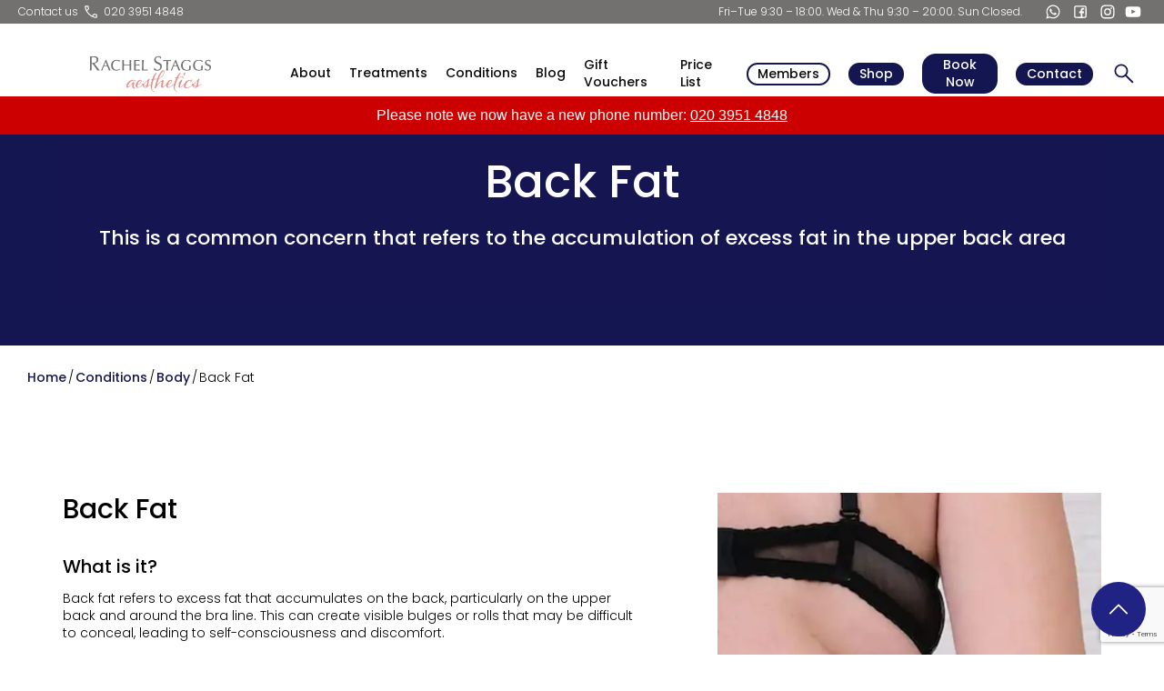

--- FILE ---
content_type: text/html; charset=utf-8
request_url: https://www.rachelstaggsaesthetics.co.uk/conditions/body/back-fat/
body_size: 13745
content:

<!DOCTYPE html>
<html lang="en-GB">
<head>
    <meta charset="UTF-8">
    <meta name="viewport" content="width=device-width, initial-scale=1.0, maximum-scale=5.0, minimum-scale=1.0">
    <meta http-equiv="X-UA-Compatible" content="ie=edge">
    <title>
       Back Fat Rachel Staggs Aesthetics
    </title>
<!-- Google Tag Manager -->

<script>(function(w,d,s,l,i){w[l]=w[l]||[];w[l].push({'gtm.start':

new Date().getTime(),event:'gtm.js'});var f=d.getElementsByTagName(s)[0],

j=d.createElement(s),dl=l!='dataLayer'?'&l='+l:'';j.async=true;j.src=

'https://www.googletagmanager.com/gtm.js?id='+i+dl;f.parentNode.insertBefore(j,f);

})(window,document,'script','dataLayer','GTM-WGTDVQP');</script>

<!-- End Google Tag Manager -->    
<meta name="description" content="This is a common concern that refers to the accumulation of excess fat in the upper back area">
<meta property="og:title" content="Back Fat">
<meta property="og:description" content="This is a common concern that refers to the accumulation of excess fat in the upper back area">

<link rel="canonical" href="https://www.rachelstaggsaesthetics.co.uk/conditions/body/back-fat/" />
    <meta name="twitter:title" content="Back Fat" />
    <meta name="twitter:description" content="This is a common concern that refers to the accumulation of excess fat in the upper back area" />
    <meta name="twitter:card" content="summary" />
        <meta property="og:image" name="twitter:image" content="/media/yjchvnse/backfat.jpg?width=1200" />
        <meta name="twitter:image" content="/media/yjchvnse/backfat.jpg?width=1200" />
            <meta property="og:site_name" content="Rachel Staggs Aesthetics" />
            <meta name="apple-mobile-web-app-title" content="Rachel Staggs Aesthetics" />
            <meta name="application_name" content="Rachel Staggs Aesthetics" />
<link rel="apple-touch-icon" sizes="180x180" href="/assets/img/favicons/apple-touch-icon.png">
<link rel="icon" type="image/png" sizes="32x32" href="/assets/img/favicons/favicon-32x32.png">
<link rel="icon" type="image/png" sizes="16x16" href="/assets/img/favicons/favicon-16x16.png">
<link rel="manifest" href="/assets/img/favicons/site.webmanifest">
<link rel="shortcut icon" href="/assets/img/favicons/favicon.ico">
<meta name="msapplication-TileColor" content="#141652">
<meta name="msapplication-TileImage" content="/assets/img/favicons/mstile-144x144.png">
<meta name="theme-color" content="#ffffff">
    <link href="/sc/f27351e4.css.v639050271161394869" rel="stylesheet">
</head>
<body>

<!-- Google Tag Manager (noscript) -->

<noscript><iframe src=https://www.googletagmanager.com/ns.html?id=GTM-WGTDVQP

height="0" width="0" style="display:none;visibility:hidden"></iframe></noscript>

<!-- End Google Tag Manager (noscript) -->
    <header class="header fixed">

            <div class="bg-grey">
                <div class="wrapper d-flex">

                
                        <div class="header__contact">
                            <a href="tel: 020 3951 4848">
                                Contact us
                                <svg xmlns="http://www.w3.org/2000/svg" height="18" viewBox="0 96 960 960" width="18"><path d="M795 936q-122 0-242.5-60T336 720q-96-96-156-216.5T120 261q0-19.286 12.857-32.143T165 216h140q13.611 0 24.306 9.5Q340 235 343 251l27 126q2 14-.5 25.5T359 422L259 523q56 93 125.5 162T542 802l95-98q10-11 23-15.5t26-1.5l119 26q15.312 3.375 25.156 15.188Q840 740 840 756v135q0 19.286-12.857 32.143T795 936ZM229 468l81-82-23-110H180q0 39 12 85.5T229 468Zm369 363q41 19 89 31t93 14V769l-103-21-79 83ZM229 468Zm369 363Z"/></svg>
                                 020 3951 4848
                            </a>
                        </div>
                    <div class="header__open-time d-flex">
                            <p>Fri&#x2013;Tue 9:30 &#x2013; 18:00. Wed &amp; Thu 9:30 &#x2013; 20:00. Sun Closed.</p>
                            <div class="header__social-menu">
                                <ul class="d-flex">
                                    

    <li class="m-0-i">
        <a href="https://api.whatsapp.com/send?phone=442039514848" target="_blank" title="Connect with us on WhatsApp">
                <svg xmlns="http://www.w3.org/2000/svg" enable-background="new 0 0 24 24" viewBox="0 0 24 24" width="18px" height="18px"><path d="M16.6 14c-.2-.1-1.5-.7-1.7-.8-.2-.1-.4-.1-.6.1-.2.2-.6.8-.8 1-.1.2-.3.2-.5.1-.7-.3-1.4-.7-2-1.2-.5-.5-1-1.1-1.4-1.7-.1-.2 0-.4.1-.5.1-.1.2-.3.4-.4.1-.1.2-.3.2-.4.1-.1.1-.3 0-.4-.1-.1-.6-1.3-.8-1.8-.1-.7-.3-.7-.5-.7h-.5c-.2 0-.5.2-.6.3-.6.6-.9 1.3-.9 2.1.1.9.4 1.8 1 2.6 1.1 1.6 2.5 2.9 4.2 3.7.5.2.9.4 1.4.5.5.2 1 .2 1.6.1.7-.1 1.3-.6 1.7-1.2.2-.4.2-.8.1-1.2l-.4-.2m2.5-9.1C15.2 1 8.9 1 5 4.9c-3.2 3.2-3.8 8.1-1.6 12L2 22l5.3-1.4c1.5.8 3.1 1.2 4.7 1.2 5.5 0 9.9-4.4 9.9-9.9.1-2.6-1-5.1-2.8-7m-2.7 14c-1.3.8-2.8 1.3-4.4 1.3-1.5 0-2.9-.4-4.2-1.1l-.3-.2-3.1.8.8-3-.2-.3c-2.4-4-1.2-9 2.7-11.5S16.6 3.7 19 7.5c2.4 3.9 1.3 9-2.6 11.4"/></svg>
        </a>
    </li>


    <li class="m-0-i">
        <a href="https://www.facebook.com/rachelstaggsaesthetics/" target="_blank" title="Follow us on Facebook">
                <svg xmlns="http://www.w3.org/2000/svg" viewBox="0 0 64 64" width="22px" height="22px"><path d="M 23.773438 12 C 12.855437 12 12 12.854437 12 23.773438 L 12 40.226562 C 12 51.144563 12.855438 52 23.773438 52 L 40.226562 52 C 51.144563 52 52 51.145563 52 40.226562 L 52 23.773438 C 52 12.854437 51.145563 12 40.226562 12 L 23.773438 12 z M 21.167969 16 L 42.832031 16 C 47.625031 16 48 16.374969 48 21.167969 L 48 42.832031 C 48 47.625031 47.624031 48 42.832031 48 L 38.617188 48 L 38.617188 36.039062 L 43.353516 36.039062 L 44.099609 30.716797 L 38.617188 30.716797 C 38.617188 30.716797 38.609187 27.599266 38.617188 26.822266 C 38.633187 25.301266 39.904094 24.531969 40.996094 24.542969 C 42.088094 24.554969 44.349609 24.546875 44.349609 24.546875 L 44.349609 19.640625 C 44.349609 19.640625 42.391891 19.386234 40.337891 19.365234 C 38.611891 19.347234 36.705969 19.815234 35.167969 21.365234 C 33.602969 22.941234 33.356172 25.289203 33.326172 28.158203 C 33.317172 28.987203 33.326172 30.714844 33.326172 30.714844 L 28.691406 30.714844 L 28.691406 36.037109 L 33.326172 36.037109 L 33.326172 48 L 21.167969 48 C 16.374969 48 16 47.624031 16 42.832031 L 16 21.167969 C 16 16.374969 16.374969 16 21.167969 16 z"/></svg>
        </a>
    </li>


    <li class="m-0-i">
        <a href="https://www.instagram.com/rachelstaggsaesthetics/" target="_blank" title="Follow us on Instagram">
                <svg xmlns="http://www.w3.org/2000/svg" viewBox="0 0 24 24" width="18px" height="18px"><path d="M17.34,5.46h0a1.2,1.2,0,1,0,1.2,1.2A1.2,1.2,0,0,0,17.34,5.46Zm4.6,2.42a7.59,7.59,0,0,0-.46-2.43,4.94,4.94,0,0,0-1.16-1.77,4.7,4.7,0,0,0-1.77-1.15,7.3,7.3,0,0,0-2.43-.47C15.06,2,14.72,2,12,2s-3.06,0-4.12.06a7.3,7.3,0,0,0-2.43.47A4.78,4.78,0,0,0,3.68,3.68,4.7,4.7,0,0,0,2.53,5.45a7.3,7.3,0,0,0-.47,2.43C2,8.94,2,9.28,2,12s0,3.06.06,4.12a7.3,7.3,0,0,0,.47,2.43,4.7,4.7,0,0,0,1.15,1.77,4.78,4.78,0,0,0,1.77,1.15,7.3,7.3,0,0,0,2.43.47C8.94,22,9.28,22,12,22s3.06,0,4.12-.06a7.3,7.3,0,0,0,2.43-.47,4.7,4.7,0,0,0,1.77-1.15,4.85,4.85,0,0,0,1.16-1.77,7.59,7.59,0,0,0,.46-2.43c0-1.06.06-1.4.06-4.12S22,8.94,21.94,7.88ZM20.14,16a5.61,5.61,0,0,1-.34,1.86,3.06,3.06,0,0,1-.75,1.15,3.19,3.19,0,0,1-1.15.75,5.61,5.61,0,0,1-1.86.34c-1,.05-1.37.06-4,.06s-3,0-4-.06A5.73,5.73,0,0,1,6.1,19.8,3.27,3.27,0,0,1,5,19.05a3,3,0,0,1-.74-1.15A5.54,5.54,0,0,1,3.86,16c0-1-.06-1.37-.06-4s0-3,.06-4A5.54,5.54,0,0,1,4.21,6.1,3,3,0,0,1,5,5,3.14,3.14,0,0,1,6.1,4.2,5.73,5.73,0,0,1,8,3.86c1,0,1.37-.06,4-.06s3,0,4,.06a5.61,5.61,0,0,1,1.86.34A3.06,3.06,0,0,1,19.05,5,3.06,3.06,0,0,1,19.8,6.1,5.61,5.61,0,0,1,20.14,8c.05,1,.06,1.37.06,4S20.19,15,20.14,16ZM12,6.87A5.13,5.13,0,1,0,17.14,12,5.12,5.12,0,0,0,12,6.87Zm0,8.46A3.33,3.33,0,1,1,15.33,12,3.33,3.33,0,0,1,12,15.33Z"/></svg>
        </a>
    </li>


    <li class="m-0-i">
        <a href="https://www.youtube.com/@rachelstaggsaesthetics" target="_blank" title="Follow us on YouTube">
                <svg xmlns="http://www.w3.org/2000/svg" width="18px" height="18px" viewBox="0 0 24 24"><path d="M23,9.71a8.5,8.5,0,0,0-.91-4.13,2.92,2.92,0,0,0-1.72-1A78.36,78.36,0,0,0,12,4.27a78.45,78.45,0,0,0-8.34.3,2.87,2.87,0,0,0-1.46.74c-.9.83-1,2.25-1.1,3.45a48.29,48.29,0,0,0,0,6.48,9.55,9.55,0,0,0,.3,2,3.14,3.14,0,0,0,.71,1.36,2.86,2.86,0,0,0,1.49.78,45.18,45.18,0,0,0,6.5.33c3.5.05,6.57,0,10.2-.28a2.88,2.88,0,0,0,1.53-.78,2.49,2.49,0,0,0,.61-1,10.58,10.58,0,0,0,.52-3.4C23,13.69,23,10.31,23,9.71ZM9.74,14.85V8.66l5.92,3.11C14,12.69,11.81,13.73,9.74,14.85Z"/></svg>
        </a>
    </li>

                                </ul>
                            </div>
                    </div>
                </div>
            </div>
        <div class="header__flex">
            <div class="wrapper d-flex">
                    <a href="/" title="Rachel Staggs Aesthetics homepage" class="header__logo">
                        <img data-src="/media/ynrfnbhm/rsa-logo.svg?height=50&amp;v=1d9535662cd87f0" class="lazyload" alt="Rachel Staggs Aesthetics logo" height="50" width="100%"/>
                    </a>
                    <nav class="header__menu" id="menu">
                        <ul>
                            


<li class="m-0-i pr-1 pl-1">
        <a href="/about/" target="" class="d-block">About</a>
        <button class="sub-menu__menu-open" title="open sub menu">
            <span></span><span></span>
        </button>
        <div class="sub-menu">
            <ul class="">
                    <li>
                        <a href="/about/rachel-staggs/">Rachel Staggs</a>

                    </li>
                    <li>
                        <a href="/about/meet-the-team/">Meet The Team</a>

                    </li>
                    <li>
                        <a href="/about/testimonials/">Testimonials</a>

                    </li>
            </ul>
        </div>
</li>


<li class="m-0-i pr-1 pl-1">
        <a href="/treatments/" class="d-block">Treatments</a>
        <button class="sub-menu__menu-open" title="open sub menu">
            <span></span><span></span>
        </button>
        <div class="sub-menu mega-menu">
            <ul class="">
                    <li>
                        <a href="/treatments/face/">Face</a>
                            <button class="sub-menu__sub-menu-open" title="open sub menu">
                                <span></span><span></span>
                            </button>
                            <div class="sub-menu__menu force-width">
                                <ul>
                                        <li>
                                            <a href="/treatments/face/a-lift/">
                                                <span>A-Lift</span>
                                                    <br/>
                                                    <span class="uppercase">Non-Surgical Face Lift</span>
                                            </a>
                                        </li>
                                        <li>
                                            <a href="/treatments/face/alumiermd/">
                                                <span>AlumierMD</span>
                                                    <br/>
                                                    <span class="uppercase">Medical-Grade Skincare</span>
                                            </a>
                                        </li>
                                        <li>
                                            <a href="/treatments/face/botox/">
                                                <span>Botox</span>
                                                    <br/>
                                                    <span class="uppercase">Anti-Wrinkle Injections</span>
                                            </a>
                                        </li>
                                        <li>
                                            <a href="/treatments/face/cosmelan/">
                                                <span>Cosmelan</span>
                                                    <br/>
                                                    <span class="uppercase">Pigmentation Peel</span>
                                            </a>
                                        </li>
                                        <li>
                                            <a href="/treatments/face/dermal-fillers/">
                                                <span>Dermal Fillers</span>
                                            </a>
                                        </li>
                                        <li>
                                            <a href="/treatments/face/dermalux-tri-wave-md/">
                                                <span>Dermalux Tri Wave MD</span>
                                                    <br/>
                                                    <span class="uppercase">LED Phototherapy</span>
                                            </a>
                                        </li>
                                        <li>
                                            <a href="/treatments/face/lyma-laser-face/">
                                                <span>LYMA Laser Treatment</span>
                                                    <br/>
                                                    <span class="uppercase">Non-Surgical Face Lift</span>
                                            </a>
                                        </li>
                                        <li>
                                            <a href="/treatments/face/microneedling/">
                                                <span>Microneedling</span>
                                                    <br/>
                                                    <span class="uppercase">Skin Needling Pen</span>
                                            </a>
                                        </li>
                                        <li>
                                            <a href="/treatments/face/plasma-elite/">
                                                <span>Plasma Elite</span>
                                                    <br/>
                                                    <span class="uppercase">Non-Surgical Blepharoplasty</span>
                                            </a>
                                        </li>
                                        <li>
                                            <a href="/treatments/face/profhilo/">
                                                <span>Profhilo</span>
                                                    <br/>
                                                    <span class="uppercase">Injectable Skin Booster</span>
                                            </a>
                                        </li>
                                        <li>
                                            <a href="/treatments/face/venus-legacy-face/">
                                                <span>Venus Legacy (Face)</span>
                                                    <br/>
                                                    <span class="uppercase">Radiofrequency</span>
                                            </a>
                                        </li>
                                        <li>
                                            <a href="/treatments/face/venus-viva-face/">
                                                <span>Venus Viva (Face)</span>
                                                    <br/>
                                                    <span class="uppercase">Nanofractional Radiofrequency</span>
                                            </a>
                                        </li>
                                        <li>
                                            <a href="/treatments/face/wow-facial/">
                                                <span>WOW Facial</span>
                                                    <br/>
                                                    <span class="uppercase">Hyper-Customised Skin Care</span>
                                            </a>
                                        </li>
                                        <li>
                                            <a href="/treatments/face/wow-fusion/">
                                                <span>WOW Fusion</span>
                                                    <br/>
                                                    <span class="uppercase">Microneedling &amp; Mesotherapy</span>
                                            </a>
                                        </li>
                                        <li>
                                            <a href="/treatments/face/lymph-lift-face-body-detox-ritual/">
                                                <span>Lymph &amp; Lift Face &amp; Body Detox Ritual</span>
                                                    <br/>
                                                    <span class="uppercase">Featuring Rachel Staggs Rest &amp; Renew Overnight Oil</span>
                                            </a>
                                        </li>
                                </ul>
                            </div>

                    </li>
                    <li>
                        <a href="/treatments/body/">Body</a>
                            <button class="sub-menu__sub-menu-open" title="open sub menu">
                                <span></span><span></span>
                            </button>
                            <div class="sub-menu__menu">
                                <ul class="full-row">
                                        <li>
                                            <a href="/treatments/body/body-ballancer/">
                                                <span>Body Ballancer</span>
                                                    <br/>
                                                    <span class="uppercase">Lymphatic Massage Technology</span>
                                            </a>
                                        </li>
                                        <li>
                                            <a href="/treatments/body/venus-legacy-body/">
                                                <span>Venus Legacy (Body)</span>
                                                    <br/>
                                                    <span class="uppercase">Radiofrequency</span>
                                            </a>
                                        </li>
                                        <li>
                                            <a href="/treatments/body/venus-viva-body/">
                                                <span>Venus Viva (Body)</span>
                                                    <br/>
                                                    <span class="uppercase">Stretch Marks, Skin Tightening</span>
                                            </a>
                                        </li>
                                </ul>
                            </div>

                    </li>
                    <li>
                        <a href="/treatments/beauty-wellbeing/">Beauty &amp; Wellbeing</a>
                            <button class="sub-menu__sub-menu-open" title="open sub menu">
                                <span></span><span></span>
                            </button>
                            <div class="sub-menu__menu">
                                <ul class="full-row">
                                        <li>
                                            <a href="/treatments/beauty-wellbeing/lash-brow/">
                                                <span>Lash &amp; Brow</span>
                                            </a>
                                        </li>
                                        <li>
                                            <a href="/treatments/beauty-wellbeing/massages/">
                                                <span>Massages</span>
                                            </a>
                                        </li>
                                        <li>
                                            <a href="/treatments/beauty-wellbeing/reflexology/">
                                                <span>Reflexology</span>
                                            </a>
                                        </li>
                                </ul>
                            </div>

                    </li>
            </ul>
        </div>
</li>


<li class="m-0-i pr-1 pl-1">
        <a href="/conditions/" class="d-block">Conditions</a>
        <button class="sub-menu__menu-open" title="open sub menu">
            <span></span><span></span>
        </button>
        <div class="sub-menu mega-menu">
            <ul class="no-news no-news-3-col">
                    <li>
                        <a href="/conditions/face/">Face</a>
                            <button class="sub-menu__sub-menu-open" title="open sub menu">
                                <span></span><span></span>
                            </button>
                            <div class="sub-menu__menu force-width">
                                <ul>
                                        <li>
                                            <a href="/conditions/face/acne/">
                                                <span>Acne</span>
                                            </a>
                                        </li>
                                        <li>
                                            <a href="/conditions/face/acne-scarring/">
                                                <span>Acne Scarring</span>
                                            </a>
                                        </li>
                                        <li>
                                            <a href="/conditions/face/dark-circles-under-eyes/">
                                                <span>Dark Circles Under Eyes</span>
                                            </a>
                                        </li>
                                        <li>
                                            <a href="/conditions/face/bags-under-eyes/">
                                                <span>Bags Under Eyes</span>
                                            </a>
                                        </li>
                                        <li>
                                            <a href="/conditions/face/crows-feet/">
                                                <span>Crow&#x27;s Feet</span>
                                            </a>
                                        </li>
                                        <li>
                                            <a href="/conditions/face/fine-lines-wrinkles/">
                                                <span>Fine Lines &amp; Wrinkles</span>
                                            </a>
                                        </li>
                                        <li>
                                            <a href="/conditions/face/forehead-lines/">
                                                <span>Forehead Lines</span>
                                            </a>
                                        </li>
                                        <li>
                                            <a href="/conditions/face/frown-lines/">
                                                <span>Frown Lines</span>
                                            </a>
                                        </li>
                                        <li>
                                            <a href="/conditions/face/wrinkly-neck/">
                                                <span>Wrinkly Neck</span>
                                            </a>
                                        </li>
                                        <li>
                                            <a href="/conditions/face/jowls/">
                                                <span>Jowls</span>
                                            </a>
                                        </li>
                                        <li>
                                            <a href="/conditions/face/double-chin/">
                                                <span>Double Chin</span>
                                            </a>
                                        </li>
                                        <li>
                                            <a href="/conditions/face/rosacea/">
                                                <span>Rosacea</span>
                                            </a>
                                        </li>
                                        <li>
                                            <a href="/conditions/face/pigmentation/">
                                                <span>Pigmentation</span>
                                            </a>
                                        </li>
                                        <li>
                                            <a href="/conditions/face/melasma/">
                                                <span>Melasma</span>
                                            </a>
                                        </li>
                                        <li>
                                            <a href="/conditions/face/age-spots/">
                                                <span>Age Spots</span>
                                            </a>
                                        </li>
                                        <li>
                                            <a href="/conditions/face/open-pores/">
                                                <span>Open Pores</span>
                                            </a>
                                        </li>
                                        <li>
                                            <a href="/conditions/face/hooded-eyes/">
                                                <span>Hooded Eyes</span>
                                            </a>
                                        </li>
                                        <li>
                                            <a href="/conditions/face/skin-tags/">
                                                <span>Skin Tags</span>
                                            </a>
                                        </li>
                                        <li>
                                            <a href="/conditions/face/loose-crepey-skin/">
                                                <span>Loose, Crepey Skin</span>
                                            </a>
                                        </li>
                                </ul>
                            </div>

                    </li>
                    <li>
                        <a href="/conditions/body/">Body</a>
                            <button class="sub-menu__sub-menu-open" title="open sub menu">
                                <span></span><span></span>
                            </button>
                            <div class="sub-menu__menu force-width">
                                <ul>
                                        <li>
                                            <a href="/conditions/body/loose-skin/">
                                                <span>Loose Skin</span>
                                            </a>
                                        </li>
                                        <li>
                                            <a href="/conditions/body/belly-fat/">
                                                <span>Belly Fat</span>
                                            </a>
                                        </li>
                                        <li>
                                            <a href="/conditions/body/wrinkly-hands/">
                                                <span>Wrinkly Hands</span>
                                            </a>
                                        </li>
                                        <li>
                                            <a href="/conditions/body/love-handles/">
                                                <span>Love Handles</span>
                                            </a>
                                        </li>
                                        <li>
                                            <a href="/conditions/body/back-fat/">
                                                <span>Back Fat</span>
                                            </a>
                                        </li>
                                        <li>
                                            <a href="/conditions/body/stubborn-fat/">
                                                <span>Stubborn Fat</span>
                                            </a>
                                        </li>
                                        <li>
                                            <a href="/conditions/body/bra-fat/">
                                                <span>Bra Fat</span>
                                            </a>
                                        </li>
                                        <li>
                                            <a href="/conditions/body/mummy-tummy/">
                                                <span>Mummy Tummy</span>
                                            </a>
                                        </li>
                                        <li>
                                            <a href="/conditions/body/cellulite/">
                                                <span>Cellulite</span>
                                            </a>
                                        </li>
                                        <li>
                                            <a href="/conditions/body/stretch-marks/">
                                                <span>Stretch Marks</span>
                                            </a>
                                        </li>
                                        <li>
                                            <a href="/conditions/body/psoriasis/">
                                                <span>Psoriasis</span>
                                            </a>
                                        </li>
                                </ul>
                            </div>

                    </li>
                    <li>
                        <a href="/conditions/health-wellbeing/">Health &amp; Wellbeing</a>
                            <button class="sub-menu__sub-menu-open" title="open sub menu">
                                <span></span><span></span>
                            </button>
                            <div class="sub-menu__menu">
                                <ul class="full-row">
                                        <li>
                                            <a href="/conditions/health-wellbeing/menopausal-skin/">
                                                <span>Menopausal Skin</span>
                                            </a>
                                        </li>
                                </ul>
                            </div>

                    </li>
            </ul>
        </div>
</li>


<li class="m-0-i pr-1 pl-1">
        <a href="/blog/" class="d-block">Blog</a>
</li>


<li class="m-0-i pr-1 pl-1">
        <a href="/gift-vouchers/" class="d-block">Gift Vouchers</a>
</li>


<li class="m-0-i pr-1 pl-1">
        <a href="/full-price-list/" class="d-block">Price List</a>
</li>


<li class="m-0-i pr-1 pl-1">
            <a href="/members/" class="d-block btn-menu" data-modal-url="/members/">Members</a>
</li>


<li class="m-0-i pr-1 pl-1">
            <a href="https://shop.rachelstaggsaesthetics.co.uk/" class="d-block btn-menu btn-menu__with-bg" data-modal-url="https://shop.rachelstaggsaesthetics.co.uk/">Shop</a>
</li>


<li class="m-0-i pr-1 pl-1">
            <a href="https://bookings.gettimely.com/rachelstaggsaesthetics/bb/book#" class="d-block btn-menu btn-menu__with-bg btn-open-modal" data-modal-url="https://bookings.gettimely.com/rachelstaggsaesthetics/bb/book#">Book Now</a>
                <div class="modal__wrapper d-none">
                    <div class="modal-content">
                        <button class="btn-close" title="close modal">
                            <svg xmlns="http://www.w3.org/2000/svg" height="28" viewBox="0 96 960 960" width="28">
                                <path d="m249 849-42-42 231-231-231-231 42-42 231 231 231-231 42 42-231 231 231 231-42 42-231-231-231 231Z"/>
                            </svg>
                        </button>
                    </div>

                </div>
</li>


<li class="m-0-i pr-1 pl-1">
        <a href="/contact/" class="d-block btn-menu btn-menu__with-bg">Contact</a>
</li>
                            <li>
                                <button class="search" id="search-btn" title="open search bar">
                                    <svg xmlns="http://www.w3.org/2000/svg" height="28" viewBox="0 96 960 960" width="28"><path d="M796 935 533 672q-30 26-69.959 40.5T378 727q-108.162 0-183.081-75Q120 577 120 471t75-181q75-75 181.5-75t181 75Q632 365 632 471.15 632 514 618 554q-14 40-42 75l264 262-44 44ZM377 667q81.25 0 138.125-57.5T572 471q0-81-56.875-138.5T377 275q-82.083 0-139.542 57.5Q180 390 180 471t57.458 138.5Q294.917 667 377 667Z"/></svg>
                                </button>
                            </li>
                        </ul>
                    </nav>
    
            </div>
            <div class="header-mobile">
                    <a class="btn-menu btn-menu__with-bg btn-book-now" href="https://bookings.gettimely.com/rachelstaggsaesthetics/bb/book#">Book Now</a>
                <div class="header-mobile-wrap d-flex">
                    <span>Menu</span>
                    <a class="header__burger" id="burger" title="menu" href="#">
                        <span></span>
                        <span></span>
                        <span></span>
                    </a>
                </div>
            </div>
            <div class="search-bar" id="search-bar">
                <form action="/search/">
                    <input type="search"
                           autocomplete="off"
                           aria-describedby="search-description"
                           name="keywords"/>
    
                    <button class="btn btn-primary" type="submit" title="search">
                        Search
                    </button>
                </form>
            </div>
        </div>
        
        <div id="site-alert" role="status" aria-live="polite"
     style="background:#cc0000;color:#ffffff;text-align:center;font-family:Arial,Helvetica,sans-serif;font-size:16px;line-height:1.4;padding:10px 12px;">
  <style>
    #site-alert a, #site-alert a:visited {
      color:#ffffff;
      text-decoration:underline;
    }
  </style>
  Please note we now have a new phone number: <a href="tel:+442039514848">020 3951 4848</a></div>   
    </header>


<section id="page-wrapper">

    <section class="hero lazyload bg-blue hero__small" data-bg="">
        <div class="wrapper d-flex">
            <div class="hero__content bg-blue p-4" data-aos="fade-up">
                    <h1 class="m-0" data-aos="fade-up">Back Fat</h1>
                    <h2 class="h4" data-aos="fade-up">This is a common concern that refers to the accumulation of excess fat in the upper back area</h2>
            </div>
        </div>
    </section>




    <div class="wrapper">
         <ul class="breadcrumbs">
                <li><a href="/">Home</a> <span class="divider">/</span></li>
                <li><a href="/conditions/">Conditions</a> <span class="divider">/</span></li>
                <li><a href="/conditions/body/">Body</a> <span class="divider">/</span></li>
    
            <li class="active">Back Fat</li>
        </ul>
    </div>



<section class="image-with-text">
    <div class="image-with-text__wrapper d-flex width-33">
        <div class="image-with-text__content d-flex" data-aos="fade-up">
            <div class="image-with-text__content-wrapper">
                    <h2 class="h3 mb-0" data-aos="fade-up">Back Fat</h2>
                <h5>What is it?</h5>
<p>Back fat refers to excess fat that accumulates on the back, particularly on the upper back and around the bra line. This can create visible bulges or rolls that may be difficult to conceal, leading to self-consciousness and discomfort.</p>
<p> </p>
<h5>What Causes it?</h5>
<p>There are several factors that can contribute to the development of back fat, including genetics, diet, and lack of exercise. Hormonal changes, age, poor posture, and high levels of stress can also play a role. Consuming more calories than the body can burn can lead to weight gain and the accumulation of fat in the back area. Additionally, a sedentary lifestyle and slouching can also contribute to back fat. It is important to maintain a healthy diet and exercise regularly to prevent the accumulation of back fat and maintain overall health and well-being.</p>
            </div>
        </div>
        <div class="image-with-text__image">
                <img data-src="/media/gpdgxcp0/brafat.jpg?width=600&amp;v=1d967daad1164b0&format=webp" alt=" image" class="lazyload" data-aos="fade-up" width="600"   />
        </div>
    </div>
</section>

<section class="rte-component pt-4 pb-4 bg-blue">
    <div class="wrapper constrained text-center">
            <h2 class="h3 mb-3" data-aos="fade-right">What Can You Do To Help Naturally?</h2>
            <div class="rte-content" data-aos="fade-up">
                <p>Reducing back fat naturally can be achieved through various lifestyle changes. One of the most effective ways is to maintain a healthy diet that includes plenty of fruits, vegetables, lean proteins, and healthy fats. Regular exercise, including cardiovascular exercise and strength training, can also help reduce back fat by burning calories and building muscle. Good posture is another important factor that can help prevent the accumulation of back fat. Managing stress levels through practices such as meditation, yoga, or deep breathing can regulate cortisol levels and reduce fat storage. Adequate sleep is also essential for overall health and can help regulate hormones that affect fat storage in the body. By incorporating these natural methods into your daily routine, it is possible to reduce back fat and achieve a leaner, healthier physique.</p>
            </div>
    </div>
</section><section class="faqs bg-white">
    <div class="pt-10 pb-10">
        <div class="wrapper">
                <h2 class="h2" data-aos="fade-up">FAQs</h2>
                <div class="faqs__accordion">
                    <div class="faqs__accordion-item">
    <div class="faqs__accordion-item__heading">
        <h2 class="h5" data-aos="fade-right">Are there any non-surgical treatments for back fat reduction?</h2>
        <svg data-aos="fade-right" xmlns="http://www.w3.org/2000/svg" width="851" height="806" viewBox="0 0 851 806" fill="none">
            <path fill-rule="evenodd" clip-rule="evenodd" d="M425.503 1.56837e-10C438.079 4.61989e-05 448.275 10.2065 448.275 22.7967L448.272 727.242L811.939 354.55C820.727 345.543 835.144 345.374 844.141 354.172C853.137 362.97 853.306 377.403 844.518 386.409L441.79 799.133C437.505 803.524 431.632 806 425.5 806C419.368 806 413.495 803.524 409.21 799.133L6.48225 386.409C-2.30593 377.403 -2.13709 362.97 6.85937 354.172C15.8558 345.374 30.2731 345.543 39.0613 354.55L402.728 727.243L402.731 22.7967C402.731 10.2063 412.926 -4.61986e-05 425.503 1.56837e-10Z" fill="#231F20"/>
        </svg>
    </div>
    <div class="faqs__accordion-item__content">
        <p data-aos="fade-right"><p>Yes, non-surgical treatments such as CoolSculpting, laser treatments, and ultrasound therapy can be effective in reducing back fat. However, it's important to consult with a qualified medical professional before undergoing any type of treatment.</p></p>
    </div>
</div><div class="faqs__accordion-item">
    <div class="faqs__accordion-item__heading">
        <h2 class="h5" data-aos="fade-right">Are there any health risks associated with having back fat?</h2>
        <svg data-aos="fade-right" xmlns="http://www.w3.org/2000/svg" width="851" height="806" viewBox="0 0 851 806" fill="none">
            <path fill-rule="evenodd" clip-rule="evenodd" d="M425.503 1.56837e-10C438.079 4.61989e-05 448.275 10.2065 448.275 22.7967L448.272 727.242L811.939 354.55C820.727 345.543 835.144 345.374 844.141 354.172C853.137 362.97 853.306 377.403 844.518 386.409L441.79 799.133C437.505 803.524 431.632 806 425.5 806C419.368 806 413.495 803.524 409.21 799.133L6.48225 386.409C-2.30593 377.403 -2.13709 362.97 6.85937 354.172C15.8558 345.374 30.2731 345.543 39.0613 354.55L402.728 727.243L402.731 22.7967C402.731 10.2063 412.926 -4.61986e-05 425.503 1.56837e-10Z" fill="#231F20"/>
        </svg>
    </div>
    <div class="faqs__accordion-item__content">
        <p data-aos="fade-right"><p>Carrying excess weight, including back fat, can increase the risk of various health problems such as heart disease, diabetes, and high blood pressure.</p></p>
    </div>
</div><div class="faqs__accordion-item">
    <div class="faqs__accordion-item__heading">
        <h2 class="h5" data-aos="fade-right">Can back fat be hereditary?</h2>
        <svg data-aos="fade-right" xmlns="http://www.w3.org/2000/svg" width="851" height="806" viewBox="0 0 851 806" fill="none">
            <path fill-rule="evenodd" clip-rule="evenodd" d="M425.503 1.56837e-10C438.079 4.61989e-05 448.275 10.2065 448.275 22.7967L448.272 727.242L811.939 354.55C820.727 345.543 835.144 345.374 844.141 354.172C853.137 362.97 853.306 377.403 844.518 386.409L441.79 799.133C437.505 803.524 431.632 806 425.5 806C419.368 806 413.495 803.524 409.21 799.133L6.48225 386.409C-2.30593 377.403 -2.13709 362.97 6.85937 354.172C15.8558 345.374 30.2731 345.543 39.0613 354.55L402.728 727.243L402.731 22.7967C402.731 10.2063 412.926 -4.61986e-05 425.503 1.56837e-10Z" fill="#231F20"/>
        </svg>
    </div>
    <div class="faqs__accordion-item__content">
        <p data-aos="fade-right"><p>Yes, genetics can play a role in the distribution of body fat, including back fat.</p></p>
    </div>
</div><div class="faqs__accordion-item">
    <div class="faqs__accordion-item__heading">
        <h2 class="h5" data-aos="fade-right">Is it possible to spot-reduce back fat?</h2>
        <svg data-aos="fade-right" xmlns="http://www.w3.org/2000/svg" width="851" height="806" viewBox="0 0 851 806" fill="none">
            <path fill-rule="evenodd" clip-rule="evenodd" d="M425.503 1.56837e-10C438.079 4.61989e-05 448.275 10.2065 448.275 22.7967L448.272 727.242L811.939 354.55C820.727 345.543 835.144 345.374 844.141 354.172C853.137 362.97 853.306 377.403 844.518 386.409L441.79 799.133C437.505 803.524 431.632 806 425.5 806C419.368 806 413.495 803.524 409.21 799.133L6.48225 386.409C-2.30593 377.403 -2.13709 362.97 6.85937 354.172C15.8558 345.374 30.2731 345.543 39.0613 354.55L402.728 727.243L402.731 22.7967C402.731 10.2063 412.926 -4.61986e-05 425.503 1.56837e-10Z" fill="#231F20"/>
        </svg>
    </div>
    <div class="faqs__accordion-item__content">
        <p data-aos="fade-right"><p>Spot reduction, or targeting fat loss in specific areas of the body, is generally not possible. However, a combination of diet and exercise can help reduce overall body fat, including back fat.</p></p>
    </div>
</div>
                </div>
        </div>
    </div>
</section>

<section class="rte-component pt-4 pb-4 bg-blue">
    <div class="wrapper constrained text-center">
            <h2 class="h3 mb-3" data-aos="fade-right">Our Approach</h2>
            <div class="rte-content" data-aos="fade-up">
                <p>Back fat is something that can be very difficult to remove with diet and exercise alone. At RSA, following a detailed consultation, we use the Venus Legacy radiofrequency treatment to stimulate lipolysis (fat removal) to target these stubborn areas. We also combine treatments with the post-lipo programme on the Body Ballancer to ensure effective removal of excess fat cells. We always advise clients to combine body treatments with a prescribed nutrition programme and exercise plan.</p>
            </div>
    </div>
</section>
<section class="treatments-component pt-5 pb-5 bg-white text-center">
    <div class="wrapper">
            <h2 data-aos="fade-up" class="h3">Treatments We Offer That Help With Back Fat</h2>
    </div>
        <section class="splide" aria-label="Treatments slider">
            <div class="treatments-component__items wrapper splide__track">
                <ul class="splide__list grid-3">
                        <li class="treatments-component__item splide__slide">
                                <div class="treatments-component__item-img">
                                    <a href="/treatments/body/body-ballancer/" title="/treatments/body/body-ballancer/">
                                            <img data-src="/media/yylnyo1i/bodyballancer.jpg?width=600&amp;height=450&amp;quality=100&amp;v=1d96168c1dab810&format=webp" class="lazyload" alt="Body Ballancer" width="600" height="450" data-aos="flip-up"/>
                                    </a>
                                </div>
                            <div class="treatments-component__item-content">
                                <h3 class="h5" data-aos="fade-up">Body Ballancer</h3>
                                    <p data-aos="fade-up">A compression therapy system designed to improve the lymphatic system, speed up circulation and reduce cellulite</p>
                                <a data-aos="flip-up" href="/treatments/body/body-ballancer/" class="btn btn-primary btn-readmore">Read More <span class="hidden">Body Ballancer</span></a>
                            </div>
                        </li>
                        <li class="treatments-component__item splide__slide">
                                <div class="treatments-component__item-img">
                                    <a href="/treatments/body/venus-viva-body/" title="/treatments/body/venus-viva-body/">
                                            <img data-src="/media/3o3lqxpy/venus-viva-machine.jpg?width=600&amp;height=450&amp;quality=100&amp;v=1d96169f9223810&format=webp" class="lazyload" alt="Venus Viva (Body)" width="600" height="450" data-aos="flip-up"/>
                                    </a>
                                </div>
                            <div class="treatments-component__item-content">
                                <h3 class="h5" data-aos="fade-up">Venus Viva (Body)</h3>
                                    <p data-aos="fade-up">Venus Viva is a non-invasive skin resurfacing treatment that uses radiofrequency energy to improve skin texture</p>
                                <a data-aos="flip-up" href="/treatments/body/venus-viva-body/" class="btn btn-primary btn-readmore">Read More <span class="hidden">Venus Viva (Body)</span></a>
                            </div>
                        </li>
                        <li class="treatments-component__item splide__slide">
                                <div class="treatments-component__item-img">
                                    <a href="/treatments/body/venus-legacy-body/" title="/treatments/body/venus-legacy-body/">
                                            <img data-src="/media/lmbp5vth/venus-legacy.jpg?width=600&amp;height=450&amp;quality=100&amp;v=1d96151e2b0e7b0&format=webp" class="lazyload" alt="Venus Legacy (Body)" width="600" height="450" data-aos="flip-up"/>
                                    </a>
                                </div>
                            <div class="treatments-component__item-content">
                                <h3 class="h5" data-aos="fade-up">Venus Legacy (Body)</h3>
                                    <p data-aos="fade-up">Non-invasive anti-aging treatment delivering safe, pain-free skin tightening with superior results</p>
                                <a data-aos="flip-up" href="/treatments/body/venus-legacy-body/" class="btn btn-primary btn-readmore">Read More <span class="hidden">Venus Legacy (Body)</span></a>
                            </div>
                        </li>
                </ul>
            </div>
        </section>
</section>
<section class="contact-form pb-5" >
    <div class="wrapper d-flex">
        <div class="contact-form__address" data-aos="fade-up">
                <h2 class="h3">Interested in booking an appointment or finding out more? Contact us using the form below...</h2>
        </div>
        <div class="contact-form__form" data-aos="fade-right">
                <div class="contact-form__form-wrap">
                    
<form action="/conditions/body/back-fat/" enctype="multipart/form-data" id="form7db5bed49bc64b69bb8835ade69a34b0" method="post">    <div class="input-group__wrapper d-flex" data-aos="fade-left">
        <div class="input-group">
            <label for="FirstName">First Name</label>
            <input placeholder="Please enter your First name" type="text" data-val="true" data-val-required="Please enter your First Name" id="FirstName" name="FirstName" value="" />
            <span class="text-danger field-validation-valid" data-valmsg-for="FirstName" data-valmsg-replace="true"></span>
        </div>
        <div class="input-group ml-1" data-aos="fade-left">
            <label for="LastName">Last Name</label>
            <input placeholder="Please enter your Last name" type="text" data-val="true" data-val-required="Please enter your Last Name" id="LastName" name="LastName" value="" />
            <span class="text-danger field-validation-valid" data-valmsg-for="LastName" data-valmsg-replace="true"></span>
        </div>
    </div>
    <div class="input-group__wrapper d-flex" data-aos="fade-left">
        <div class="input-group">
            <label for="PhoneNumber">Phone Number</label>
            <input placeholder="Please enter your Phone Number" type="text" id="PhoneNumber" name="PhoneNumber" value="" />
            <span class="text-danger field-validation-valid" data-valmsg-for="PhoneNumber" data-valmsg-replace="true"></span>
        </div>
        <div class="input-group ml-1" data-aos="fade-left">
            <label for="ContactEmail">Email</label>
            <input placeholder="Please enter your Email" type="text" data-val="true" data-val-required="Please enter your Email" id="ContactEmail" name="ContactEmail" value="" />
            <span class="text-danger field-validation-valid" data-valmsg-for="ContactEmail" data-valmsg-replace="true"></span>
        </div>
    </div>
    <div class="input-group__wrapper" data-aos="fade-left">
        <label for="Message">Message</label>
        <textarea placeholder="Please enter your message" data-val="true" data-val-required="Please enter your Message" id="Message" name="Message">
</textarea>
        <span class="text-danger field-validation-valid" data-valmsg-for="Message" data-valmsg-replace="true"></span>
    </div>
    <div class="input-group__wrapper mt-2" data-aos="fade-left">
        <label for="ContactGDPR" class="hidden">GDPR</label>
        <input type="checkbox" data-val="true" data-val-range="You are required to agree to continue." data-val-range-max="True" data-val-range-min="True" data-val-required="The GDPR Consent field is required." id="ContactGDPR" name="ContactGDPR" value="true">
        <small>I hereby give consent for RSA to hold my personal data for the purpose of contacting me regarding my enquiry. I may withdraw consent at any time by contacting RSA.</small>
        <span class="text-danger field-validation-valid" data-valmsg-for="ContactGDPR" data-valmsg-replace="true"></span>
    </div>
<input id="g-recaptcha-response-1" name="g-recaptcha-response" type="hidden" value="" /><script src="https://www.google.com/recaptcha/api.js?render=6Lf2W3ElAAAAAOoCpIwiJE2DzospyoTlN40O-GSq&hl=en-GB"></script><script>function updateReCaptcha1() {grecaptcha.execute('6Lf2W3ElAAAAAOoCpIwiJE2DzospyoTlN40O-GSq', {action: 'homepage'}).then(function(token){document.getElementById('g-recaptcha-response-1').value = token;});}grecaptcha.ready(function() {setInterval(updateReCaptcha1, 100000); updateReCaptcha1()});</script>
    <div class="input-group mt-2" data-aos="fade-left">
        <div class="input-group__wrapper">
            <input class="btn btn-primary" type="submit" name="Submit" value="Send enquiry" />
        </div>
    </div>
<input name="__RequestVerificationToken" type="hidden" value="CfDJ8EXS8lUdQ91BgQkqEQDjEWRZ4eAoeHpOWFgPHajgwzxIgjuSVE6CISFYfiMe2VhWGxutBlmN-Zz0UXggkR4Mm3OZK8-d2dUpFhcZSj6HC2pRgHfDnRJ4BoftSH__zi5Q3u3-oC1nqkhHlq1JN5I6YbU" /><input name="ufprt" type="hidden" value="CfDJ8EXS8lUdQ91BgQkqEQDjEWRpi0Z9LC5O3hRLH24eiRA3pk_NKF0vSqjGb5zFvlnLH4ZCHPsoFqxsqkhhgyrOF85EU18cINAfUcTZzLKcR9m-2ESynk7yb_TSUXSxCzGyfqzlCo-aPx9wMCeRZPtk3pISKE0m23iRHOCBKVPxFbxN" /><input name="ContactGDPR" type="hidden" value="false"></form>
                </div> 
        </div>
    </div>
</section>

</section>

    <footer class="footer pt-4">
        <div class="wrapper d-flex">
            <div class="footer__logo">
                    <a href="/" title="Rachel Staggs Aesthetics homepage">
                        <img data-src="/media/eewgncg5/rsa-logo.svg?width=240&amp;v=1d95686eb24bc80" class="lazyload" alt="Rachel Staggs Aesthetics logo" width="240" height="70"/>
                    </a>
            </div>
            <div class="footer__menu d-flex">
                    <div class="footer__main-menu">
                        <ul class="d-flex">
                            
    <li>
        <a href="/about/" class="">About</a>
    </li>

    <li>
        <a href="/treatments/" class="">Treatments</a>
    </li>

    <li>
        <a href="/conditions/" class="">Conditions</a>
    </li>

    <li>
        <a href="/blog/" class="">Blog</a>
    </li>

    <li>
        <a href="/members/" class="btn-menu-link">Members</a>
    </li>

    <li>
        <a href="/contact/" class="btn-menu-link btn-menu-link__with-background">Contact</a>
    </li>

                        </ul>
                    </div>
                    <div class="footer__social-menu">
                        <ul class="d-flex">
                            

    <li class="m-0-i">
        <a href="https://api.whatsapp.com/send?phone=442039514848" target="_blank" title="Connect with us on WhatsApp">
                <svg xmlns="http://www.w3.org/2000/svg" enable-background="new 0 0 24 24" viewBox="0 0 24 24" width="18px" height="18px"><path d="M16.6 14c-.2-.1-1.5-.7-1.7-.8-.2-.1-.4-.1-.6.1-.2.2-.6.8-.8 1-.1.2-.3.2-.5.1-.7-.3-1.4-.7-2-1.2-.5-.5-1-1.1-1.4-1.7-.1-.2 0-.4.1-.5.1-.1.2-.3.4-.4.1-.1.2-.3.2-.4.1-.1.1-.3 0-.4-.1-.1-.6-1.3-.8-1.8-.1-.7-.3-.7-.5-.7h-.5c-.2 0-.5.2-.6.3-.6.6-.9 1.3-.9 2.1.1.9.4 1.8 1 2.6 1.1 1.6 2.5 2.9 4.2 3.7.5.2.9.4 1.4.5.5.2 1 .2 1.6.1.7-.1 1.3-.6 1.7-1.2.2-.4.2-.8.1-1.2l-.4-.2m2.5-9.1C15.2 1 8.9 1 5 4.9c-3.2 3.2-3.8 8.1-1.6 12L2 22l5.3-1.4c1.5.8 3.1 1.2 4.7 1.2 5.5 0 9.9-4.4 9.9-9.9.1-2.6-1-5.1-2.8-7m-2.7 14c-1.3.8-2.8 1.3-4.4 1.3-1.5 0-2.9-.4-4.2-1.1l-.3-.2-3.1.8.8-3-.2-.3c-2.4-4-1.2-9 2.7-11.5S16.6 3.7 19 7.5c2.4 3.9 1.3 9-2.6 11.4"/></svg>
        </a>
    </li>


    <li class="m-0-i">
        <a href="https://www.facebook.com/rachelstaggsaesthetics/" target="_blank" title="Follow us on Facebook">
                <svg xmlns="http://www.w3.org/2000/svg" viewBox="0 0 64 64" width="22px" height="22px"><path d="M 23.773438 12 C 12.855437 12 12 12.854437 12 23.773438 L 12 40.226562 C 12 51.144563 12.855438 52 23.773438 52 L 40.226562 52 C 51.144563 52 52 51.145563 52 40.226562 L 52 23.773438 C 52 12.854437 51.145563 12 40.226562 12 L 23.773438 12 z M 21.167969 16 L 42.832031 16 C 47.625031 16 48 16.374969 48 21.167969 L 48 42.832031 C 48 47.625031 47.624031 48 42.832031 48 L 38.617188 48 L 38.617188 36.039062 L 43.353516 36.039062 L 44.099609 30.716797 L 38.617188 30.716797 C 38.617188 30.716797 38.609187 27.599266 38.617188 26.822266 C 38.633187 25.301266 39.904094 24.531969 40.996094 24.542969 C 42.088094 24.554969 44.349609 24.546875 44.349609 24.546875 L 44.349609 19.640625 C 44.349609 19.640625 42.391891 19.386234 40.337891 19.365234 C 38.611891 19.347234 36.705969 19.815234 35.167969 21.365234 C 33.602969 22.941234 33.356172 25.289203 33.326172 28.158203 C 33.317172 28.987203 33.326172 30.714844 33.326172 30.714844 L 28.691406 30.714844 L 28.691406 36.037109 L 33.326172 36.037109 L 33.326172 48 L 21.167969 48 C 16.374969 48 16 47.624031 16 42.832031 L 16 21.167969 C 16 16.374969 16.374969 16 21.167969 16 z"/></svg>
        </a>
    </li>


    <li class="m-0-i">
        <a href="https://www.instagram.com/rachelstaggsaesthetics/" target="_blank" title="Follow us on Instagram">
                <svg xmlns="http://www.w3.org/2000/svg" viewBox="0 0 24 24" width="18px" height="18px"><path d="M17.34,5.46h0a1.2,1.2,0,1,0,1.2,1.2A1.2,1.2,0,0,0,17.34,5.46Zm4.6,2.42a7.59,7.59,0,0,0-.46-2.43,4.94,4.94,0,0,0-1.16-1.77,4.7,4.7,0,0,0-1.77-1.15,7.3,7.3,0,0,0-2.43-.47C15.06,2,14.72,2,12,2s-3.06,0-4.12.06a7.3,7.3,0,0,0-2.43.47A4.78,4.78,0,0,0,3.68,3.68,4.7,4.7,0,0,0,2.53,5.45a7.3,7.3,0,0,0-.47,2.43C2,8.94,2,9.28,2,12s0,3.06.06,4.12a7.3,7.3,0,0,0,.47,2.43,4.7,4.7,0,0,0,1.15,1.77,4.78,4.78,0,0,0,1.77,1.15,7.3,7.3,0,0,0,2.43.47C8.94,22,9.28,22,12,22s3.06,0,4.12-.06a7.3,7.3,0,0,0,2.43-.47,4.7,4.7,0,0,0,1.77-1.15,4.85,4.85,0,0,0,1.16-1.77,7.59,7.59,0,0,0,.46-2.43c0-1.06.06-1.4.06-4.12S22,8.94,21.94,7.88ZM20.14,16a5.61,5.61,0,0,1-.34,1.86,3.06,3.06,0,0,1-.75,1.15,3.19,3.19,0,0,1-1.15.75,5.61,5.61,0,0,1-1.86.34c-1,.05-1.37.06-4,.06s-3,0-4-.06A5.73,5.73,0,0,1,6.1,19.8,3.27,3.27,0,0,1,5,19.05a3,3,0,0,1-.74-1.15A5.54,5.54,0,0,1,3.86,16c0-1-.06-1.37-.06-4s0-3,.06-4A5.54,5.54,0,0,1,4.21,6.1,3,3,0,0,1,5,5,3.14,3.14,0,0,1,6.1,4.2,5.73,5.73,0,0,1,8,3.86c1,0,1.37-.06,4-.06s3,0,4,.06a5.61,5.61,0,0,1,1.86.34A3.06,3.06,0,0,1,19.05,5,3.06,3.06,0,0,1,19.8,6.1,5.61,5.61,0,0,1,20.14,8c.05,1,.06,1.37.06,4S20.19,15,20.14,16ZM12,6.87A5.13,5.13,0,1,0,17.14,12,5.12,5.12,0,0,0,12,6.87Zm0,8.46A3.33,3.33,0,1,1,15.33,12,3.33,3.33,0,0,1,12,15.33Z"/></svg>
        </a>
    </li>


    <li class="m-0-i">
        <a href="https://www.youtube.com/@rachelstaggsaesthetics" target="_blank" title="Follow us on YouTube">
                <svg xmlns="http://www.w3.org/2000/svg" width="18px" height="18px" viewBox="0 0 24 24"><path d="M23,9.71a8.5,8.5,0,0,0-.91-4.13,2.92,2.92,0,0,0-1.72-1A78.36,78.36,0,0,0,12,4.27a78.45,78.45,0,0,0-8.34.3,2.87,2.87,0,0,0-1.46.74c-.9.83-1,2.25-1.1,3.45a48.29,48.29,0,0,0,0,6.48,9.55,9.55,0,0,0,.3,2,3.14,3.14,0,0,0,.71,1.36,2.86,2.86,0,0,0,1.49.78,45.18,45.18,0,0,0,6.5.33c3.5.05,6.57,0,10.2-.28a2.88,2.88,0,0,0,1.53-.78,2.49,2.49,0,0,0,.61-1,10.58,10.58,0,0,0,.52-3.4C23,13.69,23,10.31,23,9.71ZM9.74,14.85V8.66l5.92,3.11C14,12.69,11.81,13.73,9.74,14.85Z"/></svg>
        </a>
    </li>

                        </ul>
                    </div>
            </div>
        </div>
            <div class="wrapper d-flex footer__blocks pt-5 pb-3">
                 
<div class="footer__content-item">
        <h3 class="h5 text-white">VISIT RSA</h3>
<p>Open Friday–Tuesday<br>9:30am – 6:00pm<br>Late night appointments available on<br>Wednesday &amp; Thursday nights until<br>8:00pm (Closed on Sundays)</p>
<p><a href="tel:+442039514848" title="020 3951 4848">020 3951 4848</a><br><a href="/contact/" title="Contact">Or Use Our Contact Form</a></p></div>
<div class="footer__content-item">
        <h3 class="h5 text-white">FIND RSA</h3>
<p>Everlast Gyms+,<br>Chiswick Sports Ground,<br>Hartington Road, Chiswick,<br>London, W4 3UH</p></div>
<div class="footer__content-item">
        <h3 class="h5 text-white">CONNECT WITH RSA</h3>
<p>Subscribe to our mailing list to<br>get our latest updates to your<br>inbox</p>        <div class="subscribe__simple">

<form action="/conditions/body/back-fat/" enctype="multipart/form-data" id="form507c06ef49fd4680aaa2ba0a8fa48c3c" method="post">    <div class="input-group__wrapper d-flex">
        <div class="input-group ml-1">
            <div class="subscribe__wrap">
                <label for="Email">Email</label>
                <input placeholder="Please enter your Email" type="text" data-val="true" data-val-required="Please enter your Email" id="Email" name="Email" value="" />
                <button type="submit" class="btn__subscribe" title="submit subscribe form"><svg xmlns="http://www.w3.org/2000/svg" height="18" viewBox="0 96 960 960" width="18"><path d="M378 810 154 586l43-43 181 181 384-384 43 43-427 427Z"/></svg></button>
            </div>
            <span class="text-danger field-validation-valid" data-valmsg-for="Email" data-valmsg-replace="true"></span>
        </div>
    </div>
    <div class="input-group__wrapper pt-1 d-none" data-aos="fade-right">
        <label for="GDPR">GDPR</label>
        <input checked value="true" type="checkbox" data-val="true" data-val-range="You are required to agree to continue." data-val-range-max="True" data-val-range-min="True" data-val-required="The GDPR Consent field is required." id="GDPR" name="GDPR">
        <small>I hereby give consent for RSA to hold my personal data for the purpose of contacting me regarding my enquiry. I may withdraw consent at any time by contacting RSA.</small>
        <span class="text-danger field-validation-valid" data-valmsg-for="GDPR" data-valmsg-replace="true"></span>
    </div>
<input name="__RequestVerificationToken" type="hidden" value="CfDJ8EXS8lUdQ91BgQkqEQDjEWRZ4eAoeHpOWFgPHajgwzxIgjuSVE6CISFYfiMe2VhWGxutBlmN-Zz0UXggkR4Mm3OZK8-d2dUpFhcZSj6HC2pRgHfDnRJ4BoftSH__zi5Q3u3-oC1nqkhHlq1JN5I6YbU" /><input name="ufprt" type="hidden" value="CfDJ8EXS8lUdQ91BgQkqEQDjEWSJYA9LEqvTWZjKaIUon15pwW7jbU-qQTB2xncrAJ78_SmPuhiWatAjHzsSN8N-bDHxiPgfIO1a4iVIAy2PdulXApgb3tEP6LJP8oaduBKhDCyn-DCYfV_S-d0VqGXc28wbDi9n8vLK7UunMfaFGN_b" /><input name="GDPR" type="hidden" value="false"></form>        </div>
</div>
<div class="footer__content-item">
<p><img src="/media/nwufsspu/recommendedbythetweakmentsguide.png" alt="Recommended by The Tweakments Guide" width="100%"></p></div>
            </div>
        <div class="footer__bottom pt-2 pb-2 bg-greyish">
            <div class="wrapper d-flex">
                    <p>&copy; All rights reserved to Rachel Staggs Aesthetics.</p>
                    <div class="footer__bottom-menu">
                        <ul class="d-flex">
                                <li>
                                    <a href="/privacy-policy/" class="text-black">Privacy Policy</a>
                                </li>
                                <li>
                                    <a href="/cookie-policy/" class="text-black">Cookie Policy</a>
                                </li>
                                <li>
                                    <a class="text-black" href="https://purpledinosaur.co.uk">Web Design &amp; Build by Purple Dinosaur</a>
                                </li>
                        </ul>
                    </div>
            </div>
        </div>
    </footer>


<button class="btn__back-to-top" id="backToTop" title="back to top button">
    <svg xmlns="http://www.w3.org/2000/svg" xmlns:xlink="http://www.w3.org/1999/xlink" version="1.1" x="0px" y="0px" viewBox="0 0 330 330" style="enable-background:new 0 0 330 330;" xml:space="preserve">
        <path id="XMLID_224_" d="M325.606,229.393l-150.004-150C172.79,76.58,168.974,75,164.996,75c-3.979,0-7.794,1.581-10.607,4.394  l-149.996,150c-5.858,5.858-5.858,15.355,0,21.213c5.857,5.857,15.355,5.858,21.213,0l139.39-139.393l139.397,139.393  C307.322,253.536,311.161,255,315,255c3.839,0,7.678-1.464,10.607-4.394C331.464,244.748,331.464,235.251,325.606,229.393z"/>
    </svg>
</button>
 

<script src="/sc/a531f3db.js.v639050271161394869"></script>
<script type="application/ld+json">
{
    "@context": "https:\/\/schema.org",
    "@type": "LocalBusiness",
    "name": "Rachel Staggs Aesthetics",
    "address": {
        "@type": "PostalAddress",
        "streetAddress": "Everlast Gyms+, Chiswick Sports Ground, Hartington Rd",
        "addressLocality": "Chiswick",
        "postalCode": "W4 3UH",
        "addressCountry": "GB"
    },
    "geo": {
        "@type": "GeoCoordinates",
        "latitude": 51.47687877013098,
        "longitude": -0.2669174932646596
    },
    "telephone": "020839514848",
    "openingHoursSpecification": [
        {
            "@type": "OpeningHoursSpecification",
            "dayOfWeek": "Monday",
            "opens": "09:30",
            "closes": "18:00"
        },
        {
            "@type": "OpeningHoursSpecification",
            "dayOfWeek": "Tuesday",
            "opens": "09:30",
            "closes": "18:00"
        },
        {
            "@type": "OpeningHoursSpecification",
            "dayOfWeek": "Wednesday",
            "opens": "09:30",
            "closes": "20:00"
        },
        {
            "@type": "OpeningHoursSpecification",
            "dayOfWeek": "Thursday",
            "opens": "09:30",
            "closes": "20:00"
        },
        {
            "@type": "OpeningHoursSpecification",
            "dayOfWeek": "Friday",
            "opens": "09:30",
            "closes": "18:00"
        },
        {
            "@type": "OpeningHoursSpecification",
            "dayOfWeek": "Saturday",
            "opens": "09:30",
            "closes": "18:00"
        }
    ]
}
</script></body>
</html>

--- FILE ---
content_type: text/html; charset=utf-8
request_url: https://www.google.com/recaptcha/api2/anchor?ar=1&k=6Lf2W3ElAAAAAOoCpIwiJE2DzospyoTlN40O-GSq&co=aHR0cHM6Ly93d3cucmFjaGVsc3RhZ2dzYWVzdGhldGljcy5jby51azo0NDM.&hl=en-GB&v=N67nZn4AqZkNcbeMu4prBgzg&size=invisible&anchor-ms=20000&execute-ms=30000&cb=v8691o19ovd0
body_size: 48670
content:
<!DOCTYPE HTML><html dir="ltr" lang="en-GB"><head><meta http-equiv="Content-Type" content="text/html; charset=UTF-8">
<meta http-equiv="X-UA-Compatible" content="IE=edge">
<title>reCAPTCHA</title>
<style type="text/css">
/* cyrillic-ext */
@font-face {
  font-family: 'Roboto';
  font-style: normal;
  font-weight: 400;
  font-stretch: 100%;
  src: url(//fonts.gstatic.com/s/roboto/v48/KFO7CnqEu92Fr1ME7kSn66aGLdTylUAMa3GUBHMdazTgWw.woff2) format('woff2');
  unicode-range: U+0460-052F, U+1C80-1C8A, U+20B4, U+2DE0-2DFF, U+A640-A69F, U+FE2E-FE2F;
}
/* cyrillic */
@font-face {
  font-family: 'Roboto';
  font-style: normal;
  font-weight: 400;
  font-stretch: 100%;
  src: url(//fonts.gstatic.com/s/roboto/v48/KFO7CnqEu92Fr1ME7kSn66aGLdTylUAMa3iUBHMdazTgWw.woff2) format('woff2');
  unicode-range: U+0301, U+0400-045F, U+0490-0491, U+04B0-04B1, U+2116;
}
/* greek-ext */
@font-face {
  font-family: 'Roboto';
  font-style: normal;
  font-weight: 400;
  font-stretch: 100%;
  src: url(//fonts.gstatic.com/s/roboto/v48/KFO7CnqEu92Fr1ME7kSn66aGLdTylUAMa3CUBHMdazTgWw.woff2) format('woff2');
  unicode-range: U+1F00-1FFF;
}
/* greek */
@font-face {
  font-family: 'Roboto';
  font-style: normal;
  font-weight: 400;
  font-stretch: 100%;
  src: url(//fonts.gstatic.com/s/roboto/v48/KFO7CnqEu92Fr1ME7kSn66aGLdTylUAMa3-UBHMdazTgWw.woff2) format('woff2');
  unicode-range: U+0370-0377, U+037A-037F, U+0384-038A, U+038C, U+038E-03A1, U+03A3-03FF;
}
/* math */
@font-face {
  font-family: 'Roboto';
  font-style: normal;
  font-weight: 400;
  font-stretch: 100%;
  src: url(//fonts.gstatic.com/s/roboto/v48/KFO7CnqEu92Fr1ME7kSn66aGLdTylUAMawCUBHMdazTgWw.woff2) format('woff2');
  unicode-range: U+0302-0303, U+0305, U+0307-0308, U+0310, U+0312, U+0315, U+031A, U+0326-0327, U+032C, U+032F-0330, U+0332-0333, U+0338, U+033A, U+0346, U+034D, U+0391-03A1, U+03A3-03A9, U+03B1-03C9, U+03D1, U+03D5-03D6, U+03F0-03F1, U+03F4-03F5, U+2016-2017, U+2034-2038, U+203C, U+2040, U+2043, U+2047, U+2050, U+2057, U+205F, U+2070-2071, U+2074-208E, U+2090-209C, U+20D0-20DC, U+20E1, U+20E5-20EF, U+2100-2112, U+2114-2115, U+2117-2121, U+2123-214F, U+2190, U+2192, U+2194-21AE, U+21B0-21E5, U+21F1-21F2, U+21F4-2211, U+2213-2214, U+2216-22FF, U+2308-230B, U+2310, U+2319, U+231C-2321, U+2336-237A, U+237C, U+2395, U+239B-23B7, U+23D0, U+23DC-23E1, U+2474-2475, U+25AF, U+25B3, U+25B7, U+25BD, U+25C1, U+25CA, U+25CC, U+25FB, U+266D-266F, U+27C0-27FF, U+2900-2AFF, U+2B0E-2B11, U+2B30-2B4C, U+2BFE, U+3030, U+FF5B, U+FF5D, U+1D400-1D7FF, U+1EE00-1EEFF;
}
/* symbols */
@font-face {
  font-family: 'Roboto';
  font-style: normal;
  font-weight: 400;
  font-stretch: 100%;
  src: url(//fonts.gstatic.com/s/roboto/v48/KFO7CnqEu92Fr1ME7kSn66aGLdTylUAMaxKUBHMdazTgWw.woff2) format('woff2');
  unicode-range: U+0001-000C, U+000E-001F, U+007F-009F, U+20DD-20E0, U+20E2-20E4, U+2150-218F, U+2190, U+2192, U+2194-2199, U+21AF, U+21E6-21F0, U+21F3, U+2218-2219, U+2299, U+22C4-22C6, U+2300-243F, U+2440-244A, U+2460-24FF, U+25A0-27BF, U+2800-28FF, U+2921-2922, U+2981, U+29BF, U+29EB, U+2B00-2BFF, U+4DC0-4DFF, U+FFF9-FFFB, U+10140-1018E, U+10190-1019C, U+101A0, U+101D0-101FD, U+102E0-102FB, U+10E60-10E7E, U+1D2C0-1D2D3, U+1D2E0-1D37F, U+1F000-1F0FF, U+1F100-1F1AD, U+1F1E6-1F1FF, U+1F30D-1F30F, U+1F315, U+1F31C, U+1F31E, U+1F320-1F32C, U+1F336, U+1F378, U+1F37D, U+1F382, U+1F393-1F39F, U+1F3A7-1F3A8, U+1F3AC-1F3AF, U+1F3C2, U+1F3C4-1F3C6, U+1F3CA-1F3CE, U+1F3D4-1F3E0, U+1F3ED, U+1F3F1-1F3F3, U+1F3F5-1F3F7, U+1F408, U+1F415, U+1F41F, U+1F426, U+1F43F, U+1F441-1F442, U+1F444, U+1F446-1F449, U+1F44C-1F44E, U+1F453, U+1F46A, U+1F47D, U+1F4A3, U+1F4B0, U+1F4B3, U+1F4B9, U+1F4BB, U+1F4BF, U+1F4C8-1F4CB, U+1F4D6, U+1F4DA, U+1F4DF, U+1F4E3-1F4E6, U+1F4EA-1F4ED, U+1F4F7, U+1F4F9-1F4FB, U+1F4FD-1F4FE, U+1F503, U+1F507-1F50B, U+1F50D, U+1F512-1F513, U+1F53E-1F54A, U+1F54F-1F5FA, U+1F610, U+1F650-1F67F, U+1F687, U+1F68D, U+1F691, U+1F694, U+1F698, U+1F6AD, U+1F6B2, U+1F6B9-1F6BA, U+1F6BC, U+1F6C6-1F6CF, U+1F6D3-1F6D7, U+1F6E0-1F6EA, U+1F6F0-1F6F3, U+1F6F7-1F6FC, U+1F700-1F7FF, U+1F800-1F80B, U+1F810-1F847, U+1F850-1F859, U+1F860-1F887, U+1F890-1F8AD, U+1F8B0-1F8BB, U+1F8C0-1F8C1, U+1F900-1F90B, U+1F93B, U+1F946, U+1F984, U+1F996, U+1F9E9, U+1FA00-1FA6F, U+1FA70-1FA7C, U+1FA80-1FA89, U+1FA8F-1FAC6, U+1FACE-1FADC, U+1FADF-1FAE9, U+1FAF0-1FAF8, U+1FB00-1FBFF;
}
/* vietnamese */
@font-face {
  font-family: 'Roboto';
  font-style: normal;
  font-weight: 400;
  font-stretch: 100%;
  src: url(//fonts.gstatic.com/s/roboto/v48/KFO7CnqEu92Fr1ME7kSn66aGLdTylUAMa3OUBHMdazTgWw.woff2) format('woff2');
  unicode-range: U+0102-0103, U+0110-0111, U+0128-0129, U+0168-0169, U+01A0-01A1, U+01AF-01B0, U+0300-0301, U+0303-0304, U+0308-0309, U+0323, U+0329, U+1EA0-1EF9, U+20AB;
}
/* latin-ext */
@font-face {
  font-family: 'Roboto';
  font-style: normal;
  font-weight: 400;
  font-stretch: 100%;
  src: url(//fonts.gstatic.com/s/roboto/v48/KFO7CnqEu92Fr1ME7kSn66aGLdTylUAMa3KUBHMdazTgWw.woff2) format('woff2');
  unicode-range: U+0100-02BA, U+02BD-02C5, U+02C7-02CC, U+02CE-02D7, U+02DD-02FF, U+0304, U+0308, U+0329, U+1D00-1DBF, U+1E00-1E9F, U+1EF2-1EFF, U+2020, U+20A0-20AB, U+20AD-20C0, U+2113, U+2C60-2C7F, U+A720-A7FF;
}
/* latin */
@font-face {
  font-family: 'Roboto';
  font-style: normal;
  font-weight: 400;
  font-stretch: 100%;
  src: url(//fonts.gstatic.com/s/roboto/v48/KFO7CnqEu92Fr1ME7kSn66aGLdTylUAMa3yUBHMdazQ.woff2) format('woff2');
  unicode-range: U+0000-00FF, U+0131, U+0152-0153, U+02BB-02BC, U+02C6, U+02DA, U+02DC, U+0304, U+0308, U+0329, U+2000-206F, U+20AC, U+2122, U+2191, U+2193, U+2212, U+2215, U+FEFF, U+FFFD;
}
/* cyrillic-ext */
@font-face {
  font-family: 'Roboto';
  font-style: normal;
  font-weight: 500;
  font-stretch: 100%;
  src: url(//fonts.gstatic.com/s/roboto/v48/KFO7CnqEu92Fr1ME7kSn66aGLdTylUAMa3GUBHMdazTgWw.woff2) format('woff2');
  unicode-range: U+0460-052F, U+1C80-1C8A, U+20B4, U+2DE0-2DFF, U+A640-A69F, U+FE2E-FE2F;
}
/* cyrillic */
@font-face {
  font-family: 'Roboto';
  font-style: normal;
  font-weight: 500;
  font-stretch: 100%;
  src: url(//fonts.gstatic.com/s/roboto/v48/KFO7CnqEu92Fr1ME7kSn66aGLdTylUAMa3iUBHMdazTgWw.woff2) format('woff2');
  unicode-range: U+0301, U+0400-045F, U+0490-0491, U+04B0-04B1, U+2116;
}
/* greek-ext */
@font-face {
  font-family: 'Roboto';
  font-style: normal;
  font-weight: 500;
  font-stretch: 100%;
  src: url(//fonts.gstatic.com/s/roboto/v48/KFO7CnqEu92Fr1ME7kSn66aGLdTylUAMa3CUBHMdazTgWw.woff2) format('woff2');
  unicode-range: U+1F00-1FFF;
}
/* greek */
@font-face {
  font-family: 'Roboto';
  font-style: normal;
  font-weight: 500;
  font-stretch: 100%;
  src: url(//fonts.gstatic.com/s/roboto/v48/KFO7CnqEu92Fr1ME7kSn66aGLdTylUAMa3-UBHMdazTgWw.woff2) format('woff2');
  unicode-range: U+0370-0377, U+037A-037F, U+0384-038A, U+038C, U+038E-03A1, U+03A3-03FF;
}
/* math */
@font-face {
  font-family: 'Roboto';
  font-style: normal;
  font-weight: 500;
  font-stretch: 100%;
  src: url(//fonts.gstatic.com/s/roboto/v48/KFO7CnqEu92Fr1ME7kSn66aGLdTylUAMawCUBHMdazTgWw.woff2) format('woff2');
  unicode-range: U+0302-0303, U+0305, U+0307-0308, U+0310, U+0312, U+0315, U+031A, U+0326-0327, U+032C, U+032F-0330, U+0332-0333, U+0338, U+033A, U+0346, U+034D, U+0391-03A1, U+03A3-03A9, U+03B1-03C9, U+03D1, U+03D5-03D6, U+03F0-03F1, U+03F4-03F5, U+2016-2017, U+2034-2038, U+203C, U+2040, U+2043, U+2047, U+2050, U+2057, U+205F, U+2070-2071, U+2074-208E, U+2090-209C, U+20D0-20DC, U+20E1, U+20E5-20EF, U+2100-2112, U+2114-2115, U+2117-2121, U+2123-214F, U+2190, U+2192, U+2194-21AE, U+21B0-21E5, U+21F1-21F2, U+21F4-2211, U+2213-2214, U+2216-22FF, U+2308-230B, U+2310, U+2319, U+231C-2321, U+2336-237A, U+237C, U+2395, U+239B-23B7, U+23D0, U+23DC-23E1, U+2474-2475, U+25AF, U+25B3, U+25B7, U+25BD, U+25C1, U+25CA, U+25CC, U+25FB, U+266D-266F, U+27C0-27FF, U+2900-2AFF, U+2B0E-2B11, U+2B30-2B4C, U+2BFE, U+3030, U+FF5B, U+FF5D, U+1D400-1D7FF, U+1EE00-1EEFF;
}
/* symbols */
@font-face {
  font-family: 'Roboto';
  font-style: normal;
  font-weight: 500;
  font-stretch: 100%;
  src: url(//fonts.gstatic.com/s/roboto/v48/KFO7CnqEu92Fr1ME7kSn66aGLdTylUAMaxKUBHMdazTgWw.woff2) format('woff2');
  unicode-range: U+0001-000C, U+000E-001F, U+007F-009F, U+20DD-20E0, U+20E2-20E4, U+2150-218F, U+2190, U+2192, U+2194-2199, U+21AF, U+21E6-21F0, U+21F3, U+2218-2219, U+2299, U+22C4-22C6, U+2300-243F, U+2440-244A, U+2460-24FF, U+25A0-27BF, U+2800-28FF, U+2921-2922, U+2981, U+29BF, U+29EB, U+2B00-2BFF, U+4DC0-4DFF, U+FFF9-FFFB, U+10140-1018E, U+10190-1019C, U+101A0, U+101D0-101FD, U+102E0-102FB, U+10E60-10E7E, U+1D2C0-1D2D3, U+1D2E0-1D37F, U+1F000-1F0FF, U+1F100-1F1AD, U+1F1E6-1F1FF, U+1F30D-1F30F, U+1F315, U+1F31C, U+1F31E, U+1F320-1F32C, U+1F336, U+1F378, U+1F37D, U+1F382, U+1F393-1F39F, U+1F3A7-1F3A8, U+1F3AC-1F3AF, U+1F3C2, U+1F3C4-1F3C6, U+1F3CA-1F3CE, U+1F3D4-1F3E0, U+1F3ED, U+1F3F1-1F3F3, U+1F3F5-1F3F7, U+1F408, U+1F415, U+1F41F, U+1F426, U+1F43F, U+1F441-1F442, U+1F444, U+1F446-1F449, U+1F44C-1F44E, U+1F453, U+1F46A, U+1F47D, U+1F4A3, U+1F4B0, U+1F4B3, U+1F4B9, U+1F4BB, U+1F4BF, U+1F4C8-1F4CB, U+1F4D6, U+1F4DA, U+1F4DF, U+1F4E3-1F4E6, U+1F4EA-1F4ED, U+1F4F7, U+1F4F9-1F4FB, U+1F4FD-1F4FE, U+1F503, U+1F507-1F50B, U+1F50D, U+1F512-1F513, U+1F53E-1F54A, U+1F54F-1F5FA, U+1F610, U+1F650-1F67F, U+1F687, U+1F68D, U+1F691, U+1F694, U+1F698, U+1F6AD, U+1F6B2, U+1F6B9-1F6BA, U+1F6BC, U+1F6C6-1F6CF, U+1F6D3-1F6D7, U+1F6E0-1F6EA, U+1F6F0-1F6F3, U+1F6F7-1F6FC, U+1F700-1F7FF, U+1F800-1F80B, U+1F810-1F847, U+1F850-1F859, U+1F860-1F887, U+1F890-1F8AD, U+1F8B0-1F8BB, U+1F8C0-1F8C1, U+1F900-1F90B, U+1F93B, U+1F946, U+1F984, U+1F996, U+1F9E9, U+1FA00-1FA6F, U+1FA70-1FA7C, U+1FA80-1FA89, U+1FA8F-1FAC6, U+1FACE-1FADC, U+1FADF-1FAE9, U+1FAF0-1FAF8, U+1FB00-1FBFF;
}
/* vietnamese */
@font-face {
  font-family: 'Roboto';
  font-style: normal;
  font-weight: 500;
  font-stretch: 100%;
  src: url(//fonts.gstatic.com/s/roboto/v48/KFO7CnqEu92Fr1ME7kSn66aGLdTylUAMa3OUBHMdazTgWw.woff2) format('woff2');
  unicode-range: U+0102-0103, U+0110-0111, U+0128-0129, U+0168-0169, U+01A0-01A1, U+01AF-01B0, U+0300-0301, U+0303-0304, U+0308-0309, U+0323, U+0329, U+1EA0-1EF9, U+20AB;
}
/* latin-ext */
@font-face {
  font-family: 'Roboto';
  font-style: normal;
  font-weight: 500;
  font-stretch: 100%;
  src: url(//fonts.gstatic.com/s/roboto/v48/KFO7CnqEu92Fr1ME7kSn66aGLdTylUAMa3KUBHMdazTgWw.woff2) format('woff2');
  unicode-range: U+0100-02BA, U+02BD-02C5, U+02C7-02CC, U+02CE-02D7, U+02DD-02FF, U+0304, U+0308, U+0329, U+1D00-1DBF, U+1E00-1E9F, U+1EF2-1EFF, U+2020, U+20A0-20AB, U+20AD-20C0, U+2113, U+2C60-2C7F, U+A720-A7FF;
}
/* latin */
@font-face {
  font-family: 'Roboto';
  font-style: normal;
  font-weight: 500;
  font-stretch: 100%;
  src: url(//fonts.gstatic.com/s/roboto/v48/KFO7CnqEu92Fr1ME7kSn66aGLdTylUAMa3yUBHMdazQ.woff2) format('woff2');
  unicode-range: U+0000-00FF, U+0131, U+0152-0153, U+02BB-02BC, U+02C6, U+02DA, U+02DC, U+0304, U+0308, U+0329, U+2000-206F, U+20AC, U+2122, U+2191, U+2193, U+2212, U+2215, U+FEFF, U+FFFD;
}
/* cyrillic-ext */
@font-face {
  font-family: 'Roboto';
  font-style: normal;
  font-weight: 900;
  font-stretch: 100%;
  src: url(//fonts.gstatic.com/s/roboto/v48/KFO7CnqEu92Fr1ME7kSn66aGLdTylUAMa3GUBHMdazTgWw.woff2) format('woff2');
  unicode-range: U+0460-052F, U+1C80-1C8A, U+20B4, U+2DE0-2DFF, U+A640-A69F, U+FE2E-FE2F;
}
/* cyrillic */
@font-face {
  font-family: 'Roboto';
  font-style: normal;
  font-weight: 900;
  font-stretch: 100%;
  src: url(//fonts.gstatic.com/s/roboto/v48/KFO7CnqEu92Fr1ME7kSn66aGLdTylUAMa3iUBHMdazTgWw.woff2) format('woff2');
  unicode-range: U+0301, U+0400-045F, U+0490-0491, U+04B0-04B1, U+2116;
}
/* greek-ext */
@font-face {
  font-family: 'Roboto';
  font-style: normal;
  font-weight: 900;
  font-stretch: 100%;
  src: url(//fonts.gstatic.com/s/roboto/v48/KFO7CnqEu92Fr1ME7kSn66aGLdTylUAMa3CUBHMdazTgWw.woff2) format('woff2');
  unicode-range: U+1F00-1FFF;
}
/* greek */
@font-face {
  font-family: 'Roboto';
  font-style: normal;
  font-weight: 900;
  font-stretch: 100%;
  src: url(//fonts.gstatic.com/s/roboto/v48/KFO7CnqEu92Fr1ME7kSn66aGLdTylUAMa3-UBHMdazTgWw.woff2) format('woff2');
  unicode-range: U+0370-0377, U+037A-037F, U+0384-038A, U+038C, U+038E-03A1, U+03A3-03FF;
}
/* math */
@font-face {
  font-family: 'Roboto';
  font-style: normal;
  font-weight: 900;
  font-stretch: 100%;
  src: url(//fonts.gstatic.com/s/roboto/v48/KFO7CnqEu92Fr1ME7kSn66aGLdTylUAMawCUBHMdazTgWw.woff2) format('woff2');
  unicode-range: U+0302-0303, U+0305, U+0307-0308, U+0310, U+0312, U+0315, U+031A, U+0326-0327, U+032C, U+032F-0330, U+0332-0333, U+0338, U+033A, U+0346, U+034D, U+0391-03A1, U+03A3-03A9, U+03B1-03C9, U+03D1, U+03D5-03D6, U+03F0-03F1, U+03F4-03F5, U+2016-2017, U+2034-2038, U+203C, U+2040, U+2043, U+2047, U+2050, U+2057, U+205F, U+2070-2071, U+2074-208E, U+2090-209C, U+20D0-20DC, U+20E1, U+20E5-20EF, U+2100-2112, U+2114-2115, U+2117-2121, U+2123-214F, U+2190, U+2192, U+2194-21AE, U+21B0-21E5, U+21F1-21F2, U+21F4-2211, U+2213-2214, U+2216-22FF, U+2308-230B, U+2310, U+2319, U+231C-2321, U+2336-237A, U+237C, U+2395, U+239B-23B7, U+23D0, U+23DC-23E1, U+2474-2475, U+25AF, U+25B3, U+25B7, U+25BD, U+25C1, U+25CA, U+25CC, U+25FB, U+266D-266F, U+27C0-27FF, U+2900-2AFF, U+2B0E-2B11, U+2B30-2B4C, U+2BFE, U+3030, U+FF5B, U+FF5D, U+1D400-1D7FF, U+1EE00-1EEFF;
}
/* symbols */
@font-face {
  font-family: 'Roboto';
  font-style: normal;
  font-weight: 900;
  font-stretch: 100%;
  src: url(//fonts.gstatic.com/s/roboto/v48/KFO7CnqEu92Fr1ME7kSn66aGLdTylUAMaxKUBHMdazTgWw.woff2) format('woff2');
  unicode-range: U+0001-000C, U+000E-001F, U+007F-009F, U+20DD-20E0, U+20E2-20E4, U+2150-218F, U+2190, U+2192, U+2194-2199, U+21AF, U+21E6-21F0, U+21F3, U+2218-2219, U+2299, U+22C4-22C6, U+2300-243F, U+2440-244A, U+2460-24FF, U+25A0-27BF, U+2800-28FF, U+2921-2922, U+2981, U+29BF, U+29EB, U+2B00-2BFF, U+4DC0-4DFF, U+FFF9-FFFB, U+10140-1018E, U+10190-1019C, U+101A0, U+101D0-101FD, U+102E0-102FB, U+10E60-10E7E, U+1D2C0-1D2D3, U+1D2E0-1D37F, U+1F000-1F0FF, U+1F100-1F1AD, U+1F1E6-1F1FF, U+1F30D-1F30F, U+1F315, U+1F31C, U+1F31E, U+1F320-1F32C, U+1F336, U+1F378, U+1F37D, U+1F382, U+1F393-1F39F, U+1F3A7-1F3A8, U+1F3AC-1F3AF, U+1F3C2, U+1F3C4-1F3C6, U+1F3CA-1F3CE, U+1F3D4-1F3E0, U+1F3ED, U+1F3F1-1F3F3, U+1F3F5-1F3F7, U+1F408, U+1F415, U+1F41F, U+1F426, U+1F43F, U+1F441-1F442, U+1F444, U+1F446-1F449, U+1F44C-1F44E, U+1F453, U+1F46A, U+1F47D, U+1F4A3, U+1F4B0, U+1F4B3, U+1F4B9, U+1F4BB, U+1F4BF, U+1F4C8-1F4CB, U+1F4D6, U+1F4DA, U+1F4DF, U+1F4E3-1F4E6, U+1F4EA-1F4ED, U+1F4F7, U+1F4F9-1F4FB, U+1F4FD-1F4FE, U+1F503, U+1F507-1F50B, U+1F50D, U+1F512-1F513, U+1F53E-1F54A, U+1F54F-1F5FA, U+1F610, U+1F650-1F67F, U+1F687, U+1F68D, U+1F691, U+1F694, U+1F698, U+1F6AD, U+1F6B2, U+1F6B9-1F6BA, U+1F6BC, U+1F6C6-1F6CF, U+1F6D3-1F6D7, U+1F6E0-1F6EA, U+1F6F0-1F6F3, U+1F6F7-1F6FC, U+1F700-1F7FF, U+1F800-1F80B, U+1F810-1F847, U+1F850-1F859, U+1F860-1F887, U+1F890-1F8AD, U+1F8B0-1F8BB, U+1F8C0-1F8C1, U+1F900-1F90B, U+1F93B, U+1F946, U+1F984, U+1F996, U+1F9E9, U+1FA00-1FA6F, U+1FA70-1FA7C, U+1FA80-1FA89, U+1FA8F-1FAC6, U+1FACE-1FADC, U+1FADF-1FAE9, U+1FAF0-1FAF8, U+1FB00-1FBFF;
}
/* vietnamese */
@font-face {
  font-family: 'Roboto';
  font-style: normal;
  font-weight: 900;
  font-stretch: 100%;
  src: url(//fonts.gstatic.com/s/roboto/v48/KFO7CnqEu92Fr1ME7kSn66aGLdTylUAMa3OUBHMdazTgWw.woff2) format('woff2');
  unicode-range: U+0102-0103, U+0110-0111, U+0128-0129, U+0168-0169, U+01A0-01A1, U+01AF-01B0, U+0300-0301, U+0303-0304, U+0308-0309, U+0323, U+0329, U+1EA0-1EF9, U+20AB;
}
/* latin-ext */
@font-face {
  font-family: 'Roboto';
  font-style: normal;
  font-weight: 900;
  font-stretch: 100%;
  src: url(//fonts.gstatic.com/s/roboto/v48/KFO7CnqEu92Fr1ME7kSn66aGLdTylUAMa3KUBHMdazTgWw.woff2) format('woff2');
  unicode-range: U+0100-02BA, U+02BD-02C5, U+02C7-02CC, U+02CE-02D7, U+02DD-02FF, U+0304, U+0308, U+0329, U+1D00-1DBF, U+1E00-1E9F, U+1EF2-1EFF, U+2020, U+20A0-20AB, U+20AD-20C0, U+2113, U+2C60-2C7F, U+A720-A7FF;
}
/* latin */
@font-face {
  font-family: 'Roboto';
  font-style: normal;
  font-weight: 900;
  font-stretch: 100%;
  src: url(//fonts.gstatic.com/s/roboto/v48/KFO7CnqEu92Fr1ME7kSn66aGLdTylUAMa3yUBHMdazQ.woff2) format('woff2');
  unicode-range: U+0000-00FF, U+0131, U+0152-0153, U+02BB-02BC, U+02C6, U+02DA, U+02DC, U+0304, U+0308, U+0329, U+2000-206F, U+20AC, U+2122, U+2191, U+2193, U+2212, U+2215, U+FEFF, U+FFFD;
}

</style>
<link rel="stylesheet" type="text/css" href="https://www.gstatic.com/recaptcha/releases/N67nZn4AqZkNcbeMu4prBgzg/styles__ltr.css">
<script nonce="zbBoekYdp6KRkfVUMIrHdw" type="text/javascript">window['__recaptcha_api'] = 'https://www.google.com/recaptcha/api2/';</script>
<script type="text/javascript" src="https://www.gstatic.com/recaptcha/releases/N67nZn4AqZkNcbeMu4prBgzg/recaptcha__en_gb.js" nonce="zbBoekYdp6KRkfVUMIrHdw">
      
    </script></head>
<body><div id="rc-anchor-alert" class="rc-anchor-alert"></div>
<input type="hidden" id="recaptcha-token" value="[base64]">
<script type="text/javascript" nonce="zbBoekYdp6KRkfVUMIrHdw">
      recaptcha.anchor.Main.init("[\x22ainput\x22,[\x22bgdata\x22,\x22\x22,\[base64]/[base64]/MjU1Ong/[base64]/[base64]/[base64]/[base64]/[base64]/[base64]/[base64]/[base64]/[base64]/[base64]/[base64]/[base64]/[base64]/[base64]/[base64]\\u003d\x22,\[base64]\\u003d\\u003d\x22,\x22w5jCrcKuw5PCs8Oww5HDjhVHaHVPS8KbwpstZWjCjQbDoDLCk8KVEcK4w60aR8KxAsK+U8KOYFxoNcOYKHtoPxHCsTvDtDB7M8Ovw5TDtsOuw6YhEWzDgGwqwrDDlCLCiUBdwoDDssKaHDfDqVPCoMOCAnPDnnvCmcOxPsOoRcKuw53DnMKkwos5w4/Cg8ONfB/CtyDCjVnCg1Npw6vDoFAFdVgXCcO8TcKpw5XDmcK+AsOOwqgiNMO6woTDtMKWw4fDgsKmwr3CtB/CrTTCrGlPGkjDvxjDgxTCgsORKcK0XWEFMVHCsMOUKVPDgsOIw6XDssOWUiYVwpjDuxTDjcKNw5B9w7obNMKLGsKbN8KuHwbDpFnCnMOYJFpBw4Ntwr9UwrXDhE8ZTVMrPcObw6FZRAXCjcKEesKVE8KLw7Bsw5XDqA3CqEXCkQXDsMKBOcKmKVR/OBxOYcK/O8OkBcOdFGgFw6/ChU3DvcO2cMOWwo3Cm8ODw6l4asKMwpnCpwbChcKBwrnCkSdzwo9+w5fCrsKlw5DCuW3Djz8Iw6TCucKgw7AIwoHDkRI0wqTCtVxNIsOPHcOJw5NOw5o1w4rCksO5GB18w55Lw6nCg07Dvk/[base64]/DvzrDuRLCrMKMZR4tWMKYw5JNDTjDkMK0w7bCpMK4a8OLwrBpeiMSdTbChg/ClsO+McK8b3jCkkEGaMKnwrNBw7JdwovCtMOzwrfCqsOBGcO6TRHDo8OkwrbCo0NHwpQ8UsKJw5QARMObHwHDrnTCkAwdLcKXaWbDhMKcwrrCuxXDkBjCv8KPb2VdwrTCsCzCn37ChhpsDMKgXMOuB2zDncKcwozDiMKYZSzCvmkuJcOkF8ORwqpQwq/Ch8O8HcKnw7DCswPCjBvCtEA/[base64]/DtkTDtg7CoAQBVXokwrjCiDzDvMKGJDYyACTDlsO/GAPDjxfDsijCl8Ktw5HDusKLJk7DsRJgwr4kw5BSwoRYwo5xXsKBUU9dO1LCmcK6w7Jjw7YEMcOlwpJYw4DDrn3CscK8dMKcw5TCp8KYOMKIwrfChMO1cMOYcsK4wo/[base64]/DtcKqRcKDWcKpwqcqwq/CuHLCkcKmAGvCpBrCiMO2wqJPHDvDhBN/wocUw40fLVvCqMOCw6x4MFjCvcK+HhbChR8Nwr7DmWHCsRXDhUg/[base64]/DkG8/woMeHMKhwoTCpWoow604BcKww5nCv8Oqw77Cp8K9KsKueTZEKynDkMOIw4g/[base64]/[base64]/wpfDmCZFInDCuMK2DsKhw4QRwonCn2J/E8OsBMK/QXfCoE9fME/CoA7DucO5wrVAc8KjRMO+w4lGF8OfOcOrwrvDrmHCh8ObwrEyacOrTS4rKsOtw5TCssOhw5PCvmBWw7lHwpjCgXkiaxlXw7LCtgXDs3oVRRoKDRZnwqfDlTNVNCZyW8KNw6Ajw4LCisOiQ8O/wppwO8KsC8KNckMsw7zDoBfDhMKmwrrCgmvDigjDsRY3Sj8xRzMqccKSwqtqwrUDcGUJwr7DuBd5w5/[base64]/B1wRw67DjytlZVfCnnFXwqDCtcO0w6Q3CMO9wrDCqRoJEMOrPCjCv2LCh2ITwoTCvMKOYxZbw6XDkTbCsMO/FsK9w7EJwrMxw7wjd8KiBMOmw7zCr8KKMikqw7PDoMKHwqNMWMOlw73CoTvCrcOww584w4HDjcK7wqvDpMKCw47DncK7w49Mw4nDsMOhMls9T8OnwojDi8O3wokmOSAQwoR4WVvCgi3DpMOQw4XCo8Krd8O/QhTDkkgtwpM+wrRQwp/CrmTDq8O+PG7Dpl3DuMKDwrDDoTvDqUXCrsKowoREKz7Ct2w0wr5hw7F/wodBIsOWAS9/[base64]/[base64]/Cu8KmCsKkOsOPDzLDmcK2Em/DksKuEcOCc0TCtMOcR8Olw5ZJdcOYw6DCj1VIwrd+QmkDwrjDhGbDisOhwpHDncKTHy1aw5bDvMO5wp/Ch3vCmjUHwq43ZMK8dMKNwovDjMK3wrLCrgbCmMO8f8OjFMKqw7/[base64]/CucOOdErDpMOqQ8Ocw7g4HsOzAgvCvMOXBTElAcO/Fi1uw5JrWMKQdArDlcOxwrHDhiBqfMKNQUgOw6ROwqzCgsO6BMO7WMOFw7UHwqHDhsK9wrjDo0UZXMOFwo58w6LDiGEFwp7DjjzCi8OYwogEwp3Chg/[base64]/DjHMzMxlHWwPCsHfDuAEswo8dNULCohPDjVdzYMOMw77CgW/DtMOcb3RBw4NFUXhYw4TDsMOjw70Fwo1aw7t7wqTCrjcLQA3Cl20rMsKKM8K4w6LDphfCpRzCnQgZTcK2wpt/JwfCtMOnw4HCngbCi8KNw5LDk0suMBjDgkXCgsKMwrNuw63CpHFrwpLDknU4w67DqWEcHsKYTcKKMMK4wq0Iw4fDosOtb3PDjQrCjjjCiUbCrnHDllzDpizCkMKlQ8K/HsOHQ8KwYAXCvUdrwojCpXsuOmMfCwLDi3vCjR/CocOOb0B2wopXwrddw5HDucOaZlggw57CvsKewpbCkcKRwq/DscObZFTCgQZNKsKxw4jCsV8Hwq0CcmfCmA9Tw5TCqcKWay/CrcKOXcO+w7/CrDIFMsOfw6PCpDtea8Ofw4Qbwpdmw4TDtTHDhBwCOMOZw4AAw6A/w6k1PcObUirDnsKIw5sWZcKPT8KkEm7DlsK0LyMkw4B7w7vCq8KPRALCncORZcOFVsK6RcOdTcKlEMOjw4vCjAd3wpB5X8OUbsK/w4d9wotNOMOTZMKjXcOfJsKdw70NOWvCkn3Dk8OLwp/DhsOTWcKmw73Dl8Ktw79cKMK1H8OAw6wmwp9iw41Zwotxwo7DrMOxw4zDkkdPfsKxJcO/w69nwqTCncKTw7U2cSV6w4LDqEFyGAzCp2QeFsKFw6Q6wrLCpz9dwprDiQ3DucOTwrjDocOkwpfCmMKWwogObMO1OD3CjsOvA8KrWcKJwqEbw6TDm20uwoTDpFlUwpzDpl1gXiXDtlTDvMKkw7/Ds8OTw6QdChEAwrLCksKfXcOIw6tEwofDrcOdw5fDgMOwE8O4wrvDiVwJwo9bWCc3w7dzWMOVXR1qw7w1woHClWU5wqbCtsKKASc/Vx/DphLCl8OLw5/CsMKtwqNrIktPwojDnyTCmsOUQmV5wojCncK1w6Y9HFsWw5LDhFnCh8KzwpAuTsKue8KDwr3Cs1XDvMOYwpxZwpY+GMORw7oOa8K5w4bCtMOqwq/CpRnDvsKcwqkXwqtWw4UyY8O9w6wpwpHCtkYlIEzDkMKDw4MAWGYHw6XCsE/Cv8Ktw753w6XDp2nChyN+FBbDgnXDnzkvNUHDjSTCqcKkwp/CnsKlwqcKYMOOBMOiwojDuTnClXPCpgPDhF3DilrCtMOvw59jwpQpw4RefDvCosOmwofDpMKOw7zCp1jDk8KZwqR9M3cqwp44w4UGay7Cj8OZw4cxw458FDDDicK/[base64]/CwkGwrDCrsKbPcOXNT4sc8KHwqQkwpvDocKeK8KmQRHDij3CgcOJEsO+I8OAw4MUw5/DiTgoeMOOw6opwqoxwrtlw6APw4QrwoXCvsKYd1DClA1bSzjCvXzCnR0/ZiUEw5Mqw6nDksKEwqEMSMKUGBZwIsOqOcKwcsKOwoJ6w5N5YsOYJ31Dw4LCnMOqwp7Dp2lXWGLCth93OcK3e2nCklLDkn7Cu8K0RsOIw4vCocOeXcO7UE/Ci8OLwrFww64KOcOWwqTDoyfClcO/ahN9wqsAwpXCu0bDtgDCkyEawptoABbChcOJwr3DpMK0FMOBw6XCowbCiWF1OCPDvR0ucRlOwo/Cr8KHdsKYwqtfw5XCuF3CusOXD2TCrcKMwqTDgEcPw7howqrCsE/DjcOVwrAlwpMqLiLDuCnCs8K7w5ohw5DDhsKJw73Cg8OBWVtlwpjDhEF3LG/DvMKoTMOcL8OywrZYW8KfGcKcwqcsGVt5OCNFwo7CqF3CpHwkI8OucknDrcKpP2bCgsKTG8OJw4tdLEDCvBReahrDrnJ2wqV1wpfDh0o3w5M8CsOhVhQUOMOIw4Ytwo1XfD1lKsOewog9acKjXMKwJsOvSD/DpcO6w4klwq/Dm8Ohw4XCtMOFETrChMKsc8Okc8KaR3XCh37DlMOmw7XCi8OZw71SwqHDvMKHw4fCv8OQXWQ1OsK7wplTw5jCgnxxZ2bDrn4wS8O5wprDtcOZw5cXQcKfJMKDWMKWw7/[base64]/DrsKoX8K6wro7wrVpW0pZwojCtE1vw6cEBHV4w6pNWMKTODrDvA1wwod3b8KRCsOxwqMHw4XDicOOVMOMHMOPBVYUw7/[base64]/Dn8Oww7zCow98XcOqcyDDpcOAw44ow4jCq8OpGMKkQADDuyHCt3J3w7PCtcOAw411GjI9MMOza2HCs8Oww7vDoVxLUcOwYhrDkEhDwrvCusKZXh/DuXgFw4/CnFjCgSpPOkTChgsNPAASOMKFw6vDgj/DpMKRRkc7wqRgwrnDo0sfFcK+OwPDvCAbw6nCu1ASR8Ouw7XChiJRUhTCrsKAeBoVOCnClmMUwo0Pw4kSXlRDw4gLCcOuSsKjFQQfAFtyw5DDksK4VSzDhCIKbwDConx+a8O9C8KUw7RgAmpSwpZew5nDnCDDtcK/[base64]/QsKjKcKTw53DqcOZw756wrHCvTfDq8KIw7LCiUrDm8OjdcOAGsOEMQ/DrsORN8OvPHR+wpVsw4PDm2vDv8OQw6F0wp9WAmpewr7CucO+w63DisKswoTDtcKEw7Ebwo1LJcKWeMOIw7HCqcK6w7rDkMOUw5cMw7/CnHdQYTIOXcOpw5oGw43Cs1HDuwTDucO+wr3DqhbCvMOmwptWw6HDo2/DpB44w79JFcKIccKdTHTDqsKgwrErJsKKchQBa8K9wrJKw43CilrDl8K/w6oaNA04w5cOVTJbw6NRWcOBLHTDo8KmaGnClcKlFMK1JibCuhrDtsOGw7bClsKPAiFtw4ZMwptyJWZdOMOGE8KLwq3Dh8OHM2zDi8O0wrwFw580w4ZDwrjClsKgfcOww6bCnmnDnUfCiMK3L8O/M2slw6bDv8KXwrDCpy1gw5/CisK/w4AdNcOBRsOzecOFDActFMOtw73Co20mbsO9XVc0fiLDkGDDpcKSB1d+w5rDvVxcwodlExDDsz5awqrDrRnCkkk+ZXBPw4zCvl1QW8OrwrAkw4/Dpy8rw4/CmBJeS8OWQcKzCcOsFsO/WETDhANqw7vCujzDqQVlGMKRw7gvwrzCv8OVRcO4FWHDl8OIQcO+dsKKw7vDpsKXGDtRUMOtw6bCk3/[base64]/[base64]/CgE96EcOHBsO5wrjCh8KJHMOzfMKSwobCu8O+wqTDksOXBx9Kw7xIwqpAa8OKPcK/UcOyw7obB8K/OxTCkVvDhMKxwqgva0TCuBDDq8KeRsOmSMO+VMOMw79dJsKDczQeSRfCt3zDvsKewrROS0bDkSNiVyB9QBAcZcOnwqTCscOUU8OpUFIOEEXCicOyTcO1JMKgwqkBHcOQwrl/AcKCwrFrAxkKa28EKT9mZsOebgrDqhrDsjs+w6QEwq/[base64]/[base64]/Ck8OLwqAbw4/DpB1WdE1GwoVTeMK/esKEPMOPwrUlUC7CgGbDtBXDq8K6KlnDo8OgwqbCrzoDw6PCtMOsLivCg11LQ8KWfTnDt2AtN0RyEMOnGWU3GkXDlVLDrEnDpcKVw4vDt8O9RsO9PWrDs8KDVUpYMMKyw7pSJDDDmXQfDMKRw5/CpsOoYsOwwqLCpmTDnMOMw44cwq/DhQHDiMO5w6ZpwpkqwovDosKdHMKEw4pSwqXDvAnDqTpAw6jDhSXCkDXDp8ODIMOPbMK3JE9qw6ViwoEvwojDkBBZZSQMwppOJMKYDmA0wqHCmEYoBTHDtsOMVMOtw5Fvw6fCn8ONW8ORw5LDr8KySQ7DhcKiPsOqw7XDkixKwrUawozDqsK/RGUNwqPDgRUNw4fDpRXCgkQFWGrCrsKgw5vCnRJRw7nDtsKWDkdpw6DDiTQ0wq7CmWgGwrvCv8KuasKCwo5LwooLT8OVYzLDiMOmacOKSBTDoEURB01dGljCgFE6H2rDpsOIDVFgwoZtwqItI3MpEMOJwr/Cu1HCtcKmYwPCvcKUcSgrwpRIwqdae8KeVsOVwoE3wr7CscOBw7gPwqhPwq8zRRvDsW7ClsKWJ2dbw5XCghbCqsK+wrwQKMOPw6TCkVEYYcOeA0fCr8ODecKJw6ECw5szw5tUw60gPMODa3AUwo9Iw7/[base64]/CgWPCuivDksOkw7TDtWzCklPChsK1wqXDgcKOY8OFwolOPHUCVUzCmH7CvzVGw6vCucKRBjg/SMOowqbCu0PCkHBswrfDgEh9csKGXVnCmh3CocKdKsOeeznDmsOpSsKTJ8KUwoDDiS47JQLDt38VwqpkwpnDgcKhbMKaJ8K4H8ORw5rDl8Oywol8w5VWw5PDmmzCjUccS015w6Y2w4LCsi1EeFocbnl6woc9V3pzAsKEwqjCvT7DjRwDP8K/[base64]/DvQ1EfVtbwoLDkmFTwoPCm01ucCQBccOCfywGw7PCt0nDkcK6ccK/woDChkFKw7tDaFdwYAjCm8OKw6l0wojCn8OcFV1kbsKhVV3CijXCocOWZ0AJSzDCv8KQeBQufGYWw70wwqTDnz/DosKAI8OCTWPDisOqawTDsMKAOjo9w6HCv0PDq8O1w4DDmsKMwqk1w7DDusOndxzDvUXDnn4lw5AfwrbCpRofw6DCvz/Csz9Iw5PDticFE8Oiw5TCtwrDtDlewpIkw5fCusK4w7NrKiRVD8K1MsKnE8O0wpt5w7vCmsK9woZHKTs7TMKIBFNUIEA8w4PDnirDq2RQNiBlw67ChTQEw5jDilcdw4HDtBvCr8KWMsKwGHAewq7CisKhwpzDksO6w77DisOuwpzCmsKvwr/DjW/Don1Tw5ZwwqjCkxrDjMKcXlx2TUoOw7pSYW9Fwq9ufcK0Ij5NTSzCq8Knw4zDhsKGwqtUw6BdwrhbdR/DgHDCmMOaD2N5w5lIecOwKcKxw6hiM8O4wrQKwoxPJ01vw40nwo5lWsOIDz7CqivCqAt9w47DscKpwpPDm8Kvw6PDgifCjjnChMK5MMOOw6DCnMKgQMKlw4rCplVLwqc5acKUw4INwrFlwozCgcKVC8KHwopCwq8DRgvDrsOawpvDnjwbwpPDmcOmKcOWwokYwpTDmm/[base64]/[base64]/HcOOwoHCs1UewqPDtcOCw6lheBFrwo7DgcKKdxp6f2vDicO/wpbDpj5EGcKRwpnDpsOgwrvCi8KFLgjDrVXCqsOTDcKvw71hcW4vbgLCuXVxwqzDnll+asO1woHCh8OUDi4ewqt6wqzDuyPCuHcswrksasOlBhB5w73DtF/CnB1aezzCnBYzUMKtKsO5wpfDmE0ywpF6W8OHw4nDjsKzA8KKw7DDhcKFw7pKw7wtZcKBwo3DmMKANylnWcO/TsKCF8O7wrxQdX9YwrEWwo0zejYcbCHDpGA6F8OaaCwfV1J8w5hZCcOKw7PCvcOjdwEwwpcUL8O4HsKDwrkJNHfCpkcPfMKdWjvDlMOoNsOGw5RCCMKqw5/CmxEQw6wcw6djacKIYy7CgcKAM8K6wrvCt8OswoIhWnnCoA7DqxsBw4EVwrjCk8KKXW/DhcOqL2vDlsO2VMKGZn7CiwtZwoxQwo7CgmMdPcO5bREqw4VeccK8wrPCkR7CkBnCrxPCmMKIwr/DtcKzY8OebxwKw4dCXExjUsOEYU3Dv8ObKsKvw5I9HiDDtRkCXELDscK/w7Q8YMKJViN5w583wr8uwrZowrjCv17Cp8OqBQkjLcO8UcO1dMKeeBUKwoTDux0Hw7MwGyjDjsOhw6YceRssw6kmwqfDkcKKJcOVXxw8ZCDDgMKbV8KmZ8OHUCoeORHCtsKeR8OtwofDtTPDpyB6W3rCrWEXPS9tw7XDlGTDkB/CvQbCt8OIwq3Ci8OxXMO2eMOMwotqWi5tfMKZw7DCqsK3QMOdKlxgDcOCw4ZDw67Djn5BwpzDm8OXwqA0wpdVwoTCqwrDgR/Dm17Ch8OiUMKAa0lXwqnDmCXDqiluCV3CjiPDtsK/wrDDkcKASk48wpzDgcOpb1TDi8OAw7dSwoxhe8K8D8OvK8K0wo1LQcO5w5Aow57DnWd+DzJILsOgw4VMEcOwXx4AakRhfMKybMK5woE5w7gAwqN0YMORMcKAJMKyD0/CoHNEw4hCw53CqcKeVTFKesKmwogYClrDtXTCl3vDhWFgdTXCuScqU8K3J8KrSAvCmMK/wpfDhkfDvcKzw7lqa2lKwpFvwqDCum1Pw5HDiVgOeQzDosKDJ2RGw5hDwpw4w4zDnQ99wq7CjcKGJRQAQBAFw4s4w4zDrAU4SMOvD3opw7nDocObXcONPGDChcOWDsKdwpjDtMOkAz1BJXgVw4XCgggSwozCjsODwqrChsOzOB/DjG9ccHI9w6/[base64]/w5JsKwB0NMKdw47DjC8bSnvCpWfCkMOgP8O0w5TDgsO6ahQrCztMdUjDklHDqEjCmxwfw4tDwpZ8wqptbQc3OMKiUgJmw4hTEyDCp8KCJ0vCrsOkZsK0YMOZwr3CtcKSw7c7wo1rwp4uU8OONsK5w7/[base64]/[base64]/ClMOlwqPDp8O0w7jCqgTCocO/[base64]/Dj2PDq8O2wojDljgRQsO7InvDvgDDtMOzwofCjhhiKlHDkXXCr8OsNsK7wr/DpDzChynCgCBsw7jCjcKebHTCix0yTDnDpsOdC8KzEHjCvg/DtsKaAMK1Q8O9wo/DklswwpHCtcKdM3Q8w7DDrCTDgEdpwrJhwqrDsUxKHQHDuxTCkCMnM3/DmxfDh07CtirDuQQIGyNeLkXCigoFH1Qzw71JW8OEWlkcbELDr3NgwrNJf8ObdMO6A05fQcO7wrTCsEpvcMKvcsObMcOMw70xw7hUw6/DnkEFwp1AwrDDtD3DpsOqLnnCtS82w7bCu8O/[base64]/WjAxwpdgWsKbw7fCsQsNw4HCs0ABwqlFwrnCqcKnw6PCjMKOw7vCnwhowq3ChgcBcArCm8Ksw70eHFh1CnDCrg3Cu3ZZw5knwp3Dq2cLwqLCgQvDpFPCjsK0QBbDm3/CngwdZUjDscKQVBFSw5nDrAnDgj/[base64]/w5zCt2LCnibCuE7CuRXCr3vCn0JfX2M/wrNHwp/[base64]/RsOow7t6RMKawrQVXcO5dMKORzzCjcOaATPDnArDlcKFHhjConpCwpMowrTClcOqCwrDmMKCw6Vkw6nCl0LDviDDncK7JAwdYsK5acKAwr7DqcKVUMOIcDhPIAATworCiVfCgMODwpXCtcO7S8KLKgjCsQVPw6HCoMO/wonCncKLJWjDgUA7wqDDtMOEw5lNbWHCmAcCw5dVwpXDnydjMMO4QU3Du8KNwqVAWg1sQcOPwpEvw5HCp8KIwokDw4TCmiE1w44nE8ObWsKqwqUUw6nDm8Khw5jCkndiLAPDvXB9G8Okw47DjkQJKMOkMsKSwq3ChmVYLjPDicK/[base64]/Clh3DscOQwolUDMOSSS/DkcKJwoAZOMKUY8O7wohiwr96DMOtwrl0w4MuHAnCiBgPwqZpWzPCmxxtBlvCohbCtBJUw5EEw5HDhURCQcOVAMK+BTnCr8OowrXCi0N/wozDk8OPI8OsDcKuYEMywoXDssKkP8Kfw4Igw6MXw6bDsjPCimQPRkUYfcOrw7sSH8Olw5zCjcKZw48UcC9vwpfCpQTCrsKWaEcgJXDCohLDpxkgfXx2w7vDn0l8eMKCasKaCD/Ck8O4w5rDvErDncOkEVLDr8O/[base64]/DqMK1OVDCuxPCjCjDkiw8wpZcwos1wqbDjidEwq3CgT8Mw67DuzLDkGvCsEHCp8OBw6gXwr7DnMK0FBHCuS7DkQIaB0bDucO5wpTCnsO7BcKhwq0mwr/[base64]/CncOKOcO2wq3Dq8OLXj8zw4U+w7zDp8O3c8Obwp0+wpXDu8KGwpYie3vDj8KCYcO2ScKtel8Aw6NfSy4wwprDu8KNwp5LfsO/HMOSIsKLwr7DmXrDijdDwoXCqcKvw7PDgXjCm3UNwpYuRlnDtHBKfMKewotCw5nChMKjJFNBH8OwNsKxwozCmsKmwpTCtsKtEDHCgMO3b8Khw5HDnS7Ci8KuB3J0wo9MwrLDo8O9w5wvCcOsYnfDksO/w6jCmF/DpMOqWsOWwqBzAjcLPypYNQBZwpjCksKYXklOw5nDpComwrg/ScKzw6jCn8Kfw63CkGoHOA5WbxdzTm5aw4LDsiMXJcKXwoIuw5bDqkp2W8OOVMKOVcKCwofCtsO1YTlEYA/Dt2cLBsKOHHXDmn1EwojDt8KGQcKkw7vCsm3CpsKbw7RKwrx9EMOQw4fDvcOew7J0w7TDuMK7wr/DgSHCghTCjTTCucK3w57DtQnCqcOuw5jDm8KQFxkDw658wqNja8O8NATDscKLJxvDlsOzdF3ChSjCv8KoCcOqYAcKwpTCqV8Rw7cHwpodwovCtxzDmcKxDcKEw6IcUjcKJcOQZsKTC0LCkVNBw4UbZFlNw7zCtMKKfW3DulvCvcKCLx/[base64]/Cv1/CqsKuwrUyWcOlNMK3w4AiNcKeS8O1wrLDlRc9wrclYjXDtcKPYcOpMsOiwpN5w73Cj8OdHx9mW8OEKsOZVsKuLyhUL8KBw47CoxfDiMO+wpddFcKXF3UYTcKZwrzCssOpVsO8w7UTK8OBw48OXFfDlFDDvsOjwpJzbMKTw60oSigCwoFgScKDAMKsw5MPPMK9MzUWwp/CiMKuwoFZw4PDqcK1AEjCnW7CjmgWPMK5w6c1wq3ClFIjaG8CLmgIw50cYmF+IMK7H3caHlHCl8KyI8Kqwr3DjcOAw6jDrRouG8KbwpvCmz1kIMOaw7F3O1PDnyBUals0w53DisObw5nDhkDDpCxEf8KuUE0/wqrDhnJewoHDuDbCr3dQwrDCrxAgBybDmTBrwr/DqGfClMK6wqh/VsOQwqBfPWHDgRjDpmdzKcKqw5scdsObIBw4HDFIDDnCqkJ9IMOqPcOvwrYBBnQWwpUawq/Co2V0UsOPbcKIdjTDiQ1iVMOnw7nCosK/[base64]/DucKnw5srwpvCmsOHwol/AB0VUkg/[base64]/CrxtewrhYVR0lIsKNQm9/[base64]/Cj8OxwpFvwrY+wq3DkmPCiUzDscKYesKCVBHDjMK0MEXCusKXFcOHw44dw7hlUUwew6UFEzvDnMOhw4zDqAB3wqR7RMKqEcOoZsKQw4wdLUJTw6DCkMKKXMK7wqLCqcO/fBBYfcOWwqTDtsKVw6nDh8KEVWjDlMOcw6HCtXfDnQPCmRA9cyDDncKKwqAsA8Kdw55mMMKJYsOjw7cfaELCgAjCtnDDjUDDlcO1WBHDkAQHw4nDggzDrcO/J3hJw4bCn8O0wr8sw79GGX9+TBdXAMKRw69cw5VKw63DoQFzw7JDw5tDwp9Xwq/CrMK+ScOnPWlgJMKuwoF2EsOYwrbDgMKaw5cBGcKEw5cvHVRCDMO7VGfDtcKDwr5swodCwofCucK0GMKqXgbDrMOFw7J/[base64]/Dhh/DkCLCgkB/woE1WWbCvmPCvVwqJsKRw4nCqMKAESPDt0thw5jDusOmwq5HAnPDtcO0YcKAOsOfw7NmH0zCjsKTcTjDgsKEB1ttZ8Ofw6LChjvCu8KMw4nCmgnCgjRYw4rDvsK6d8Kfw6DCisK/[base64]/CqcKFCcKKwr9CZiJGNzghf8KOw696AsO7DsOaXBpmwq3DnsKdwoRbEU7CmwLChMKGNzx0W8K9GT3Cq3rCrk9aZBMXwq3ChMKJwpbCtX3Dl8O3wqIgOMKzw4XCukbCvMKzNMKGw6UYBMOAwoHDoWzDkCTCuMKKwrPCnz/DpMKUecOGw7bDlEppAcOpwoIlPcKffA9EHsKww7wWw6Fhw4HCjCYfwqbDrytcdXs2cMKSDjI9SFvDpWxvUBJUOSgQbwrDmy/DqRTCgivCr8K1NAPDuBXDrnBiw7fDtC83wrMJw6rDgXHDrXFleUPCuUsVwoTDnXzDlsOYanvDjmRbw6giOF3CksKewqFLw4fCgDYqGCccwpove8OMGXHCmsOgw7sRUMK1G8K3w7krwph1wp95w4bChcKNUB7CuTzCjcOjNMK2w7sRw47CsMKHw7LDgCbDn1/[base64]/CtMO8w7TDukDDghE+wqbDkjrDhhglw5TCssOZW8OMw4TDv8OQw60owo18woDCnWQKw6lcwpRzRcKTw6HDicOAEsOtwonCswnCrsO/wqTCh8KrRG/CrcOEwpkJw5Zaw5Esw5kbw5vDvFfCg8KPw6PDgMKlw5jDssO7w7N1wonDszvDmFwzwr/[base64]/Do8K8XgPCocKVwq3Cm8KoFsOLw6/Di8OMwq7CpQrCjT8+woXCicKLwpkXw7prwqnCl8KbwqcJccO8b8O9ZcKPwpLDl1AFRWA4w6jCpAUtwp3CrcOrwphsL8Kmw7B1w4nCgsKcw4NKwrwVJwR5CsKRwrRJwrVZH2TDk8KdegAyw7tLVkjCl8Kaw5lLQ8OcwrXCj1ZkwrZOw6XDlW/DuHg+w5vDuRFqMH5NXnpQDsOQwrYIwpFsf8OewpR2w58cWQLCkMKIwoJJw5BYEcOuw5/DvHgLw73DkmDDhAVzZHU5w44vXsOnIMKWw4Ylw5MoMMKbw6LDvT7CmDvCr8Kqw4jCscO3YDTCkyzCrQBtwqwBw6Z1NBc9woPDqsKcKl9WZcOrw4AsN3EMw4tJAxnCrkITeMO7wpA1wqsHesK/XMK4DS0dw6rDgB9PI1QIXMOywroELsK9wovCsAAZw7zCrsObw5sQwpdxw4DDl8KywrnCvMKaDULDtcOJwpJ6wrsEwrB3wql/RMOTQ8K0w7wqw48fCwjCgH7Cq8K6RsOhZiAGwrhJf8KBUl7CohklfcONIcKGRMKJZcOWw4LDicOEw7bCrMK/KcOJVcOkwpzCp0AswqjCgC/Dh8KWEFLDhgVYBcO+asKbw5XCiQpUfcK9KsODwql+SsO7Ch0sQn/DlwYUwoDDpcKLw4JZwq4ZEktnBB/CmGvDuMKjw4ApVnF9wrXDnwjDs3AEaywjN8KswrF0I0xvXcOawrTDhMO7WcO7w6Z+DhgcE8O9wqYzCMKVwqvDhsOwLcOHFgJGwrDDsG/DgMOGMgbCqcKaC28WwrnCilHDjR3DnVAWwoJPwpsFw6pjw6TCpArCnwDDgQgDw6g/w79Ww7bDocKIwojCu8OSEFvDgcOBQxAnw5NSwoRPwo1Tw6UnH195w5XDrcOhw6fDgsKfwpJvVkNvwpJzJFbCmMOawq/[base64]/[base64]/UcKuw6TCi8O0w7PCqmhKYALCunfCnsK2wozDrDXClWbCrcK/fD3CqkbDiFDDjT7DoB3DqsKowq1FNcKneS7CklMoXxjCu8OewpUMwrUuYMKpwox2wofCpsOVw4wwwr3Dt8KCw6zCrnXDnhYnwqPDiDbDrCwfSgdQcWoOwpRjQ8Oawqx0w6FiwpXDrhPDolxJAXdNw5DCgsKJEAQkwoLDlsKsw5vCh8OpIjLCrsKORlHCgD/DnFzDssOzw7XCqzVJwrM9WghbAcK/B03DkHIKdEbDp8K2wqzDvsK9IDjDs8O/w6A1PsKHw5bDk8O8w7vCi8K1aMOawrVfw7AJwpnCv8O1wqfDrsKuw7DCisKOwonDgk1GJ0HClMKNXMK+FBhCwqRHwpXDg8K/w5fDki/CtMKnwqbDgS1AAV0JDnzCrk3DjMOyw4J5wqw1XMKQwq3Ct8Oyw5g/[base64]/[base64]/BcOBw5Ybw5w7OHfCoMOwwo3CoMKudm0ww7wWwoPCncKaXMK1ZcOTRMKtB8K/cVAfwr05e3kiCCnDiFF6w5bCtgpLwrhrODh3TsKeB8KJw6EwBsK1KiYDwqoNRcK1w5g3RsOzw45Bw60BKgXDt8OZw5J6bMK6w5VXbcOdS3/Cv2vCuUvCuAfCmjHCuzRjeMOlScK7w5ULJwdiFcK6wrPDqzU0U8KRw75rA8OoB8OwwrgWwpdywoIXw4HDtWrCpcOuZsKVFMOwBnzDv8KvwoILIFHDnnJ/[base64]/wqHCsTzDgR3CqcOAdkt5woQQw4Jpb8K6az/[base64]/[base64]/w7rDkirCtcOmHsKWw5EfDcKvWsKkwrBgNsOdw6hlw6vDk8K7w6bDry/Cu1JjcMO4w4EhIhXCmsKcBMKoWMOJWy5MLFHCssO+VD8tUsOpScOIw6cuMHzDikYTCh9PwoVdw6oEWMKgX8KSw7jDtSnCu1l5bn/Dpz7DgcKVAMKxPD0ew4o/fDHCh2x7woYxwrjCt8KMLlDCnRTDicKjZsOJacOOw4AMWMOLGcKEKkvDqAsGJ8Ouwp/DiDUdw6fDpsOyWMKFUMKOOV1Tw5lew4hfw64fAQMEdU7CkjbCsMOBEQs1wozCtsOywoTCihZyw6AawpbDojzDkTIPwpjCosOGVMOkO8Ktw79oIsKfwqg+wrDChsK5ahI5esO3L8K/w63CkXIhw6U4wrXCsjLCnFpucsKHw5IiwowgOAXDn8OCXhnDn2IOPMKFIlXDjEfCmHbDshpVN8KiLcK0w7vDosKyw5zDo8KtdcKow67CilvDmmbDkg5gwr1/w75ewpVvBsKvw47DkcOqCsK3wqvCjC3DjsK0acOWwpDCvsO7w5XCisKFw4dxwpsyw7lfbyvCgC7ChWxPf8KnT8KaT8KNw7rDhiY6w7BxTh/[base64]/Dsk4UCR/CpcOGwrFRIMKnOm3ChMKCDS5YwozDssObworDvGfCmClWw5l1UMKTMMKRVTE4wqnClS/DvsKGAEbDoE1NwovDssO9wr4AfsK/[base64]/DtcKFA8OwwqARXjsDw6rCjcOIBy3CocO6w73DiwjDpsKmJHAXwrdRw6IdasOTwq9YSQDCuhl4w5IsRMO/Yn/CsyLDtm3CjFZdCcKxM8ORbsOqJ8OcWsOew4oUfUxxMQLDusKtVW/DgMODw5LDvi/DnsOsw7EkGTPDsD/Dpkh+wrd5SsKWEsOewqNKX1UCF8OKw6RbDMKJKAXCmgPCuSscUmwcIMKXw7pndcK9w6ZswptuwqbCm0Nrwp5XBhzDkMOPVcORG1zDvBJKJFPDtHfCjsOhUMOMKCMJS0XDhsOqwonDiQPCiDwXwobDpSHCtMK5w7LDt8O+PMONw57DtMKOTg8SEcKcw4TDpW1Ew6/Dvm3DvMKlDhrCsXt1e1lpw73CkV3CocK5wr7DqD1BwoMJw4Vuwow8bx3DkQnDh8ONw5LDtMKyYMKvQ2g7QTbDncKVNzzDiW4gwpzCg2FVw7sXG3tmRyB3wprCv8OODwgkwprCqiMZw4k/w4LDk8OFUSvCjMK4wrfDnH7DiyJbw4nCt8KCC8KCwo7DjcOUw4l/wo9QM8OiOsKAOcKVwrzCkcKxw6fDhEnCvhPDl8O0SMKfw6PCqcKEWMOPwqIjHgHCmRLDtGhrwqvCnjNYwo/[base64]/[base64]/ClcKJwqt/[base64]/DqcKuKhjDkMKULcKAw6dTwr1udS1CwqjCuj7DlCBHw6h1w7k7GMORwphBQizCgsK3Y1diw5zDvsKVw7HCkMOOwrHDqHvDvQrDunPDv3XDkMKSfWjCoX1jLsKJw7JMwqfCvxTDncOYEljDhRzDv8OufsKrI8ObwoPCkEI/w6Y5woooBsK2wpx4wp/DvXfDrMKDH0rClDYsT8O8OVbDuyobNkNJRcKQwq3CjsK/w4Q6DlPChMKOZ2ROw688D1vDnV7DlsKSZMK7bMKyH8KCw43DiFfDp2rDosOTw4drwotfMsK1w7vCsRnDphXDiQ7DuxLDk3HClGzDog8XDVfCti4pUTRkbMKKaHHChsOkwqnDkcOBwq0Vw5Fvw6jDoU7Dm2hlT8KhADkKJR/CrMO1JDfDgsOtwqDCvgtZfF3ClMKVw6BuNcKNw4MfwoNxecOqYUZ4OMOLwq5DeVJaw6Mad8Olw7ASwrF7VcO8WSXDlcKDw4cQw5LCtMKVEcOvwrJqQcOTUn/DsyPCkBnCuEZqw7EEWldDGRvDviA0LcORwoJdwofCo8KHwrHDhGUTE8KIG8OfVCVkVMOvwp0Gw6jDuG8NwrAKw5Bew4fCm0QJAhRtBsOTwpHDqBbCqMKRwovCiijCqnnCmhscwqvDvg9bwrrDvg0Jd8OTPE43acKIWsKIAh/[base64]/an8bwobDu8O9Y2vCtToVWsOOcFTDo8KvZMOCwrAjAUvDhsKYegzCnsKlGWY5esOFN8K/[base64]/CnAxyJUUfw7dgS0LDnwhRw5rChMO/wpZ0w53Ci8OrwovCm8OBGkzChDTDhUXDisO5w7xCMcOAU8Kqwo5peTDCmGrChVIlwqIfOzrCh8KCw6TDkA8hJD9awoxrwpx4wp18P2jCoUrCvwRxwopywr8Rwpd/w5jDiVjDn8KiwpjDhMKrbxxmw5/Dg1PDrsKMwr7CkwnCr012VGZUw6nDhRLDv1tnF8OyccOTw7c1OcOpwpPDrcKqMsOdc1J+bl0KVsOUMsKPwo1zaEjCo8O6w74nGSwVw6I/aBLCkkPCjH8dw6HCh8KeDgnChz8zc8OqOsONw7fCiAx9w6tXw5/CgTV4FsOiwqXCn8OMwo3DjsKwwqlzGsKewp89wonClB48c18gF8KuwovCt8OtwoXCssKSPVMOIE8aCsOAwrdPwrcNwpbDucOUw5/CsFR2w4BgwovDucOGw63CoMKmJw8RwrUIMzA7wrHDkzp5wp1wwq/[base64]/JsOuw6N9G8Oaw4zChMOyQkvDrVLCrlxxwpXDgD/CocKhHgdGLFvCqcO+G8K/YCjDjTHCq8KwwpxWwofCg0nCpTVJw4TCvULCrijCncKQUMOVw5PDl0kze2fDjF9CBcORS8KQdXwpH1fDv00CZQLCgyJ/w4dxwo/[base64]/w6oVKm/Dg8O5TcKpw7rDosOawpA2PgFtw7TDisKPO8Kzw5ELfX7DkC3CjcOHd8OvHiUow6/Du8Kkw496XMO5wr57NsOhwpJ9DsKew6t/YcKBbzwYwolkw6TDgsKuwqjCm8OpTsOFw5zCuXkPwq8\\u003d\x22],null,[\x22conf\x22,null,\x226Lf2W3ElAAAAAOoCpIwiJE2DzospyoTlN40O-GSq\x22,0,null,null,null,1,[21,125,63,73,95,87,41,43,42,83,102,105,109,121],[7059694,108],0,null,null,null,null,0,null,0,null,700,1,null,0,\[base64]/76lBhnEnQkZnOKMAhnM8xEZ\x22,0,0,null,null,1,null,0,0,null,null,null,0],\x22https://www.rachelstaggsaesthetics.co.uk:443\x22,null,[3,1,1],null,null,null,1,3600,[\x22https://www.google.com/intl/en-GB/policies/privacy/\x22,\x22https://www.google.com/intl/en-GB/policies/terms/\x22],\x22KI2S7mPE3BlNiWXSEZpOHhiXn19QS8Sesa4jPmTu7ik\\u003d\x22,1,0,null,1,1769481607991,0,0,[55],null,[226],\x22RC-39Ce4oE0YZSqUA\x22,null,null,null,null,null,\x220dAFcWeA5M8CmiI-JvE6GoBniVODl0Lt8U_Ob_STiVaf3CZvhRlhgDG3gy4HBIeq1zm8uNxhBxvT4SzaNG53kefEu5fW21colSCw\x22,1769564408071]");
    </script></body></html>

--- FILE ---
content_type: text/css
request_url: https://www.rachelstaggsaesthetics.co.uk/sc/f27351e4.css.v639050271161394869
body_size: 65336
content:
[data-aos][data-aos][data-aos-duration="50"],body[data-aos-duration="50"] [data-aos]{transition-duration:50ms}[data-aos][data-aos][data-aos-delay="50"],body[data-aos-delay="50"] [data-aos]{transition-delay:0}[data-aos][data-aos][data-aos-delay="50"].aos-animate,body[data-aos-delay="50"] [data-aos].aos-animate{transition-delay:50ms}[data-aos][data-aos][data-aos-duration="100"],body[data-aos-duration="100"] [data-aos]{transition-duration:.1s}[data-aos][data-aos][data-aos-delay="100"],body[data-aos-delay="100"] [data-aos]{transition-delay:0}[data-aos][data-aos][data-aos-delay="100"].aos-animate,body[data-aos-delay="100"] [data-aos].aos-animate{transition-delay:.1s}[data-aos][data-aos][data-aos-duration="150"],body[data-aos-duration="150"] [data-aos]{transition-duration:.15s}[data-aos][data-aos][data-aos-delay="150"],body[data-aos-delay="150"] [data-aos]{transition-delay:0}[data-aos][data-aos][data-aos-delay="150"].aos-animate,body[data-aos-delay="150"] [data-aos].aos-animate{transition-delay:.15s}[data-aos][data-aos][data-aos-duration="200"],body[data-aos-duration="200"] [data-aos]{transition-duration:.2s}[data-aos][data-aos][data-aos-delay="200"],body[data-aos-delay="200"] [data-aos]{transition-delay:0}[data-aos][data-aos][data-aos-delay="200"].aos-animate,body[data-aos-delay="200"] [data-aos].aos-animate{transition-delay:.2s}[data-aos][data-aos][data-aos-duration="250"],body[data-aos-duration="250"] [data-aos]{transition-duration:.25s}[data-aos][data-aos][data-aos-delay="250"],body[data-aos-delay="250"] [data-aos]{transition-delay:0}[data-aos][data-aos][data-aos-delay="250"].aos-animate,body[data-aos-delay="250"] [data-aos].aos-animate{transition-delay:.25s}[data-aos][data-aos][data-aos-duration="300"],body[data-aos-duration="300"] [data-aos]{transition-duration:.3s}[data-aos][data-aos][data-aos-delay="300"],body[data-aos-delay="300"] [data-aos]{transition-delay:0}[data-aos][data-aos][data-aos-delay="300"].aos-animate,body[data-aos-delay="300"] [data-aos].aos-animate{transition-delay:.3s}[data-aos][data-aos][data-aos-duration="350"],body[data-aos-duration="350"] [data-aos]{transition-duration:.35s}[data-aos][data-aos][data-aos-delay="350"],body[data-aos-delay="350"] [data-aos]{transition-delay:0}[data-aos][data-aos][data-aos-delay="350"].aos-animate,body[data-aos-delay="350"] [data-aos].aos-animate{transition-delay:.35s}[data-aos][data-aos][data-aos-duration="400"],body[data-aos-duration="400"] [data-aos]{transition-duration:.4s}[data-aos][data-aos][data-aos-delay="400"],body[data-aos-delay="400"] [data-aos]{transition-delay:0}[data-aos][data-aos][data-aos-delay="400"].aos-animate,body[data-aos-delay="400"] [data-aos].aos-animate{transition-delay:.4s}[data-aos][data-aos][data-aos-duration="450"],body[data-aos-duration="450"] [data-aos]{transition-duration:.45s}[data-aos][data-aos][data-aos-delay="450"],body[data-aos-delay="450"] [data-aos]{transition-delay:0}[data-aos][data-aos][data-aos-delay="450"].aos-animate,body[data-aos-delay="450"] [data-aos].aos-animate{transition-delay:.45s}[data-aos][data-aos][data-aos-duration="500"],body[data-aos-duration="500"] [data-aos]{transition-duration:.5s}[data-aos][data-aos][data-aos-delay="500"],body[data-aos-delay="500"] [data-aos]{transition-delay:0}[data-aos][data-aos][data-aos-delay="500"].aos-animate,body[data-aos-delay="500"] [data-aos].aos-animate{transition-delay:.5s}[data-aos][data-aos][data-aos-duration="550"],body[data-aos-duration="550"] [data-aos]{transition-duration:.55s}[data-aos][data-aos][data-aos-delay="550"],body[data-aos-delay="550"] [data-aos]{transition-delay:0}[data-aos][data-aos][data-aos-delay="550"].aos-animate,body[data-aos-delay="550"] [data-aos].aos-animate{transition-delay:.55s}[data-aos][data-aos][data-aos-duration="600"],body[data-aos-duration="600"] [data-aos]{transition-duration:.6s}[data-aos][data-aos][data-aos-delay="600"],body[data-aos-delay="600"] [data-aos]{transition-delay:0}[data-aos][data-aos][data-aos-delay="600"].aos-animate,body[data-aos-delay="600"] [data-aos].aos-animate{transition-delay:.6s}[data-aos][data-aos][data-aos-duration="650"],body[data-aos-duration="650"] [data-aos]{transition-duration:.65s}[data-aos][data-aos][data-aos-delay="650"],body[data-aos-delay="650"] [data-aos]{transition-delay:0}[data-aos][data-aos][data-aos-delay="650"].aos-animate,body[data-aos-delay="650"] [data-aos].aos-animate{transition-delay:.65s}[data-aos][data-aos][data-aos-duration="700"],body[data-aos-duration="700"] [data-aos]{transition-duration:.7s}[data-aos][data-aos][data-aos-delay="700"],body[data-aos-delay="700"] [data-aos]{transition-delay:0}[data-aos][data-aos][data-aos-delay="700"].aos-animate,body[data-aos-delay="700"] [data-aos].aos-animate{transition-delay:.7s}[data-aos][data-aos][data-aos-duration="750"],body[data-aos-duration="750"] [data-aos]{transition-duration:.75s}[data-aos][data-aos][data-aos-delay="750"],body[data-aos-delay="750"] [data-aos]{transition-delay:0}[data-aos][data-aos][data-aos-delay="750"].aos-animate,body[data-aos-delay="750"] [data-aos].aos-animate{transition-delay:.75s}[data-aos][data-aos][data-aos-duration="800"],body[data-aos-duration="800"] [data-aos]{transition-duration:.8s}[data-aos][data-aos][data-aos-delay="800"],body[data-aos-delay="800"] [data-aos]{transition-delay:0}[data-aos][data-aos][data-aos-delay="800"].aos-animate,body[data-aos-delay="800"] [data-aos].aos-animate{transition-delay:.8s}[data-aos][data-aos][data-aos-duration="850"],body[data-aos-duration="850"] [data-aos]{transition-duration:.85s}[data-aos][data-aos][data-aos-delay="850"],body[data-aos-delay="850"] [data-aos]{transition-delay:0}[data-aos][data-aos][data-aos-delay="850"].aos-animate,body[data-aos-delay="850"] [data-aos].aos-animate{transition-delay:.85s}[data-aos][data-aos][data-aos-duration="900"],body[data-aos-duration="900"] [data-aos]{transition-duration:.9s}[data-aos][data-aos][data-aos-delay="900"],body[data-aos-delay="900"] [data-aos]{transition-delay:0}[data-aos][data-aos][data-aos-delay="900"].aos-animate,body[data-aos-delay="900"] [data-aos].aos-animate{transition-delay:.9s}[data-aos][data-aos][data-aos-duration="950"],body[data-aos-duration="950"] [data-aos]{transition-duration:.95s}[data-aos][data-aos][data-aos-delay="950"],body[data-aos-delay="950"] [data-aos]{transition-delay:0}[data-aos][data-aos][data-aos-delay="950"].aos-animate,body[data-aos-delay="950"] [data-aos].aos-animate{transition-delay:.95s}[data-aos][data-aos][data-aos-duration="1000"],body[data-aos-duration="1000"] [data-aos]{transition-duration:1s}[data-aos][data-aos][data-aos-delay="1000"],body[data-aos-delay="1000"] [data-aos]{transition-delay:0}[data-aos][data-aos][data-aos-delay="1000"].aos-animate,body[data-aos-delay="1000"] [data-aos].aos-animate{transition-delay:1s}[data-aos][data-aos][data-aos-duration="1050"],body[data-aos-duration="1050"] [data-aos]{transition-duration:1.05s}[data-aos][data-aos][data-aos-delay="1050"],body[data-aos-delay="1050"] [data-aos]{transition-delay:0}[data-aos][data-aos][data-aos-delay="1050"].aos-animate,body[data-aos-delay="1050"] [data-aos].aos-animate{transition-delay:1.05s}[data-aos][data-aos][data-aos-duration="1100"],body[data-aos-duration="1100"] [data-aos]{transition-duration:1.1s}[data-aos][data-aos][data-aos-delay="1100"],body[data-aos-delay="1100"] [data-aos]{transition-delay:0}[data-aos][data-aos][data-aos-delay="1100"].aos-animate,body[data-aos-delay="1100"] [data-aos].aos-animate{transition-delay:1.1s}[data-aos][data-aos][data-aos-duration="1150"],body[data-aos-duration="1150"] [data-aos]{transition-duration:1.15s}[data-aos][data-aos][data-aos-delay="1150"],body[data-aos-delay="1150"] [data-aos]{transition-delay:0}[data-aos][data-aos][data-aos-delay="1150"].aos-animate,body[data-aos-delay="1150"] [data-aos].aos-animate{transition-delay:1.15s}[data-aos][data-aos][data-aos-duration="1200"],body[data-aos-duration="1200"] [data-aos]{transition-duration:1.2s}[data-aos][data-aos][data-aos-delay="1200"],body[data-aos-delay="1200"] [data-aos]{transition-delay:0}[data-aos][data-aos][data-aos-delay="1200"].aos-animate,body[data-aos-delay="1200"] [data-aos].aos-animate{transition-delay:1.2s}[data-aos][data-aos][data-aos-duration="1250"],body[data-aos-duration="1250"] [data-aos]{transition-duration:1.25s}[data-aos][data-aos][data-aos-delay="1250"],body[data-aos-delay="1250"] [data-aos]{transition-delay:0}[data-aos][data-aos][data-aos-delay="1250"].aos-animate,body[data-aos-delay="1250"] [data-aos].aos-animate{transition-delay:1.25s}[data-aos][data-aos][data-aos-duration="1300"],body[data-aos-duration="1300"] [data-aos]{transition-duration:1.3s}[data-aos][data-aos][data-aos-delay="1300"],body[data-aos-delay="1300"] [data-aos]{transition-delay:0}[data-aos][data-aos][data-aos-delay="1300"].aos-animate,body[data-aos-delay="1300"] [data-aos].aos-animate{transition-delay:1.3s}[data-aos][data-aos][data-aos-duration="1350"],body[data-aos-duration="1350"] [data-aos]{transition-duration:1.35s}[data-aos][data-aos][data-aos-delay="1350"],body[data-aos-delay="1350"] [data-aos]{transition-delay:0}[data-aos][data-aos][data-aos-delay="1350"].aos-animate,body[data-aos-delay="1350"] [data-aos].aos-animate{transition-delay:1.35s}[data-aos][data-aos][data-aos-duration="1400"],body[data-aos-duration="1400"] [data-aos]{transition-duration:1.4s}[data-aos][data-aos][data-aos-delay="1400"],body[data-aos-delay="1400"] [data-aos]{transition-delay:0}[data-aos][data-aos][data-aos-delay="1400"].aos-animate,body[data-aos-delay="1400"] [data-aos].aos-animate{transition-delay:1.4s}[data-aos][data-aos][data-aos-duration="1450"],body[data-aos-duration="1450"] [data-aos]{transition-duration:1.45s}[data-aos][data-aos][data-aos-delay="1450"],body[data-aos-delay="1450"] [data-aos]{transition-delay:0}[data-aos][data-aos][data-aos-delay="1450"].aos-animate,body[data-aos-delay="1450"] [data-aos].aos-animate{transition-delay:1.45s}[data-aos][data-aos][data-aos-duration="1500"],body[data-aos-duration="1500"] [data-aos]{transition-duration:1.5s}[data-aos][data-aos][data-aos-delay="1500"],body[data-aos-delay="1500"] [data-aos]{transition-delay:0}[data-aos][data-aos][data-aos-delay="1500"].aos-animate,body[data-aos-delay="1500"] [data-aos].aos-animate{transition-delay:1.5s}[data-aos][data-aos][data-aos-duration="1550"],body[data-aos-duration="1550"] [data-aos]{transition-duration:1.55s}[data-aos][data-aos][data-aos-delay="1550"],body[data-aos-delay="1550"] [data-aos]{transition-delay:0}[data-aos][data-aos][data-aos-delay="1550"].aos-animate,body[data-aos-delay="1550"] [data-aos].aos-animate{transition-delay:1.55s}[data-aos][data-aos][data-aos-duration="1600"],body[data-aos-duration="1600"] [data-aos]{transition-duration:1.6s}[data-aos][data-aos][data-aos-delay="1600"],body[data-aos-delay="1600"] [data-aos]{transition-delay:0}[data-aos][data-aos][data-aos-delay="1600"].aos-animate,body[data-aos-delay="1600"] [data-aos].aos-animate{transition-delay:1.6s}[data-aos][data-aos][data-aos-duration="1650"],body[data-aos-duration="1650"] [data-aos]{transition-duration:1.65s}[data-aos][data-aos][data-aos-delay="1650"],body[data-aos-delay="1650"] [data-aos]{transition-delay:0}[data-aos][data-aos][data-aos-delay="1650"].aos-animate,body[data-aos-delay="1650"] [data-aos].aos-animate{transition-delay:1.65s}[data-aos][data-aos][data-aos-duration="1700"],body[data-aos-duration="1700"] [data-aos]{transition-duration:1.7s}[data-aos][data-aos][data-aos-delay="1700"],body[data-aos-delay="1700"] [data-aos]{transition-delay:0}[data-aos][data-aos][data-aos-delay="1700"].aos-animate,body[data-aos-delay="1700"] [data-aos].aos-animate{transition-delay:1.7s}[data-aos][data-aos][data-aos-duration="1750"],body[data-aos-duration="1750"] [data-aos]{transition-duration:1.75s}[data-aos][data-aos][data-aos-delay="1750"],body[data-aos-delay="1750"] [data-aos]{transition-delay:0}[data-aos][data-aos][data-aos-delay="1750"].aos-animate,body[data-aos-delay="1750"] [data-aos].aos-animate{transition-delay:1.75s}[data-aos][data-aos][data-aos-duration="1800"],body[data-aos-duration="1800"] [data-aos]{transition-duration:1.8s}[data-aos][data-aos][data-aos-delay="1800"],body[data-aos-delay="1800"] [data-aos]{transition-delay:0}[data-aos][data-aos][data-aos-delay="1800"].aos-animate,body[data-aos-delay="1800"] [data-aos].aos-animate{transition-delay:1.8s}[data-aos][data-aos][data-aos-duration="1850"],body[data-aos-duration="1850"] [data-aos]{transition-duration:1.85s}[data-aos][data-aos][data-aos-delay="1850"],body[data-aos-delay="1850"] [data-aos]{transition-delay:0}[data-aos][data-aos][data-aos-delay="1850"].aos-animate,body[data-aos-delay="1850"] [data-aos].aos-animate{transition-delay:1.85s}[data-aos][data-aos][data-aos-duration="1900"],body[data-aos-duration="1900"] [data-aos]{transition-duration:1.9s}[data-aos][data-aos][data-aos-delay="1900"],body[data-aos-delay="1900"] [data-aos]{transition-delay:0}[data-aos][data-aos][data-aos-delay="1900"].aos-animate,body[data-aos-delay="1900"] [data-aos].aos-animate{transition-delay:1.9s}[data-aos][data-aos][data-aos-duration="1950"],body[data-aos-duration="1950"] [data-aos]{transition-duration:1.95s}[data-aos][data-aos][data-aos-delay="1950"],body[data-aos-delay="1950"] [data-aos]{transition-delay:0}[data-aos][data-aos][data-aos-delay="1950"].aos-animate,body[data-aos-delay="1950"] [data-aos].aos-animate{transition-delay:1.95s}[data-aos][data-aos][data-aos-duration="2000"],body[data-aos-duration="2000"] [data-aos]{transition-duration:2s}[data-aos][data-aos][data-aos-delay="2000"],body[data-aos-delay="2000"] [data-aos]{transition-delay:0}[data-aos][data-aos][data-aos-delay="2000"].aos-animate,body[data-aos-delay="2000"] [data-aos].aos-animate{transition-delay:2s}[data-aos][data-aos][data-aos-duration="2050"],body[data-aos-duration="2050"] [data-aos]{transition-duration:2.05s}[data-aos][data-aos][data-aos-delay="2050"],body[data-aos-delay="2050"] [data-aos]{transition-delay:0}[data-aos][data-aos][data-aos-delay="2050"].aos-animate,body[data-aos-delay="2050"] [data-aos].aos-animate{transition-delay:2.05s}[data-aos][data-aos][data-aos-duration="2100"],body[data-aos-duration="2100"] [data-aos]{transition-duration:2.1s}[data-aos][data-aos][data-aos-delay="2100"],body[data-aos-delay="2100"] [data-aos]{transition-delay:0}[data-aos][data-aos][data-aos-delay="2100"].aos-animate,body[data-aos-delay="2100"] [data-aos].aos-animate{transition-delay:2.1s}[data-aos][data-aos][data-aos-duration="2150"],body[data-aos-duration="2150"] [data-aos]{transition-duration:2.15s}[data-aos][data-aos][data-aos-delay="2150"],body[data-aos-delay="2150"] [data-aos]{transition-delay:0}[data-aos][data-aos][data-aos-delay="2150"].aos-animate,body[data-aos-delay="2150"] [data-aos].aos-animate{transition-delay:2.15s}[data-aos][data-aos][data-aos-duration="2200"],body[data-aos-duration="2200"] [data-aos]{transition-duration:2.2s}[data-aos][data-aos][data-aos-delay="2200"],body[data-aos-delay="2200"] [data-aos]{transition-delay:0}[data-aos][data-aos][data-aos-delay="2200"].aos-animate,body[data-aos-delay="2200"] [data-aos].aos-animate{transition-delay:2.2s}[data-aos][data-aos][data-aos-duration="2250"],body[data-aos-duration="2250"] [data-aos]{transition-duration:2.25s}[data-aos][data-aos][data-aos-delay="2250"],body[data-aos-delay="2250"] [data-aos]{transition-delay:0}[data-aos][data-aos][data-aos-delay="2250"].aos-animate,body[data-aos-delay="2250"] [data-aos].aos-animate{transition-delay:2.25s}[data-aos][data-aos][data-aos-duration="2300"],body[data-aos-duration="2300"] [data-aos]{transition-duration:2.3s}[data-aos][data-aos][data-aos-delay="2300"],body[data-aos-delay="2300"] [data-aos]{transition-delay:0}[data-aos][data-aos][data-aos-delay="2300"].aos-animate,body[data-aos-delay="2300"] [data-aos].aos-animate{transition-delay:2.3s}[data-aos][data-aos][data-aos-duration="2350"],body[data-aos-duration="2350"] [data-aos]{transition-duration:2.35s}[data-aos][data-aos][data-aos-delay="2350"],body[data-aos-delay="2350"] [data-aos]{transition-delay:0}[data-aos][data-aos][data-aos-delay="2350"].aos-animate,body[data-aos-delay="2350"] [data-aos].aos-animate{transition-delay:2.35s}[data-aos][data-aos][data-aos-duration="2400"],body[data-aos-duration="2400"] [data-aos]{transition-duration:2.4s}[data-aos][data-aos][data-aos-delay="2400"],body[data-aos-delay="2400"] [data-aos]{transition-delay:0}[data-aos][data-aos][data-aos-delay="2400"].aos-animate,body[data-aos-delay="2400"] [data-aos].aos-animate{transition-delay:2.4s}[data-aos][data-aos][data-aos-duration="2450"],body[data-aos-duration="2450"] [data-aos]{transition-duration:2.45s}[data-aos][data-aos][data-aos-delay="2450"],body[data-aos-delay="2450"] [data-aos]{transition-delay:0}[data-aos][data-aos][data-aos-delay="2450"].aos-animate,body[data-aos-delay="2450"] [data-aos].aos-animate{transition-delay:2.45s}[data-aos][data-aos][data-aos-duration="2500"],body[data-aos-duration="2500"] [data-aos]{transition-duration:2.5s}[data-aos][data-aos][data-aos-delay="2500"],body[data-aos-delay="2500"] [data-aos]{transition-delay:0}[data-aos][data-aos][data-aos-delay="2500"].aos-animate,body[data-aos-delay="2500"] [data-aos].aos-animate{transition-delay:2.5s}[data-aos][data-aos][data-aos-duration="2550"],body[data-aos-duration="2550"] [data-aos]{transition-duration:2.55s}[data-aos][data-aos][data-aos-delay="2550"],body[data-aos-delay="2550"] [data-aos]{transition-delay:0}[data-aos][data-aos][data-aos-delay="2550"].aos-animate,body[data-aos-delay="2550"] [data-aos].aos-animate{transition-delay:2.55s}[data-aos][data-aos][data-aos-duration="2600"],body[data-aos-duration="2600"] [data-aos]{transition-duration:2.6s}[data-aos][data-aos][data-aos-delay="2600"],body[data-aos-delay="2600"] [data-aos]{transition-delay:0}[data-aos][data-aos][data-aos-delay="2600"].aos-animate,body[data-aos-delay="2600"] [data-aos].aos-animate{transition-delay:2.6s}[data-aos][data-aos][data-aos-duration="2650"],body[data-aos-duration="2650"] [data-aos]{transition-duration:2.65s}[data-aos][data-aos][data-aos-delay="2650"],body[data-aos-delay="2650"] [data-aos]{transition-delay:0}[data-aos][data-aos][data-aos-delay="2650"].aos-animate,body[data-aos-delay="2650"] [data-aos].aos-animate{transition-delay:2.65s}[data-aos][data-aos][data-aos-duration="2700"],body[data-aos-duration="2700"] [data-aos]{transition-duration:2.7s}[data-aos][data-aos][data-aos-delay="2700"],body[data-aos-delay="2700"] [data-aos]{transition-delay:0}[data-aos][data-aos][data-aos-delay="2700"].aos-animate,body[data-aos-delay="2700"] [data-aos].aos-animate{transition-delay:2.7s}[data-aos][data-aos][data-aos-duration="2750"],body[data-aos-duration="2750"] [data-aos]{transition-duration:2.75s}[data-aos][data-aos][data-aos-delay="2750"],body[data-aos-delay="2750"] [data-aos]{transition-delay:0}[data-aos][data-aos][data-aos-delay="2750"].aos-animate,body[data-aos-delay="2750"] [data-aos].aos-animate{transition-delay:2.75s}[data-aos][data-aos][data-aos-duration="2800"],body[data-aos-duration="2800"] [data-aos]{transition-duration:2.8s}[data-aos][data-aos][data-aos-delay="2800"],body[data-aos-delay="2800"] [data-aos]{transition-delay:0}[data-aos][data-aos][data-aos-delay="2800"].aos-animate,body[data-aos-delay="2800"] [data-aos].aos-animate{transition-delay:2.8s}[data-aos][data-aos][data-aos-duration="2850"],body[data-aos-duration="2850"] [data-aos]{transition-duration:2.85s}[data-aos][data-aos][data-aos-delay="2850"],body[data-aos-delay="2850"] [data-aos]{transition-delay:0}[data-aos][data-aos][data-aos-delay="2850"].aos-animate,body[data-aos-delay="2850"] [data-aos].aos-animate{transition-delay:2.85s}[data-aos][data-aos][data-aos-duration="2900"],body[data-aos-duration="2900"] [data-aos]{transition-duration:2.9s}[data-aos][data-aos][data-aos-delay="2900"],body[data-aos-delay="2900"] [data-aos]{transition-delay:0}[data-aos][data-aos][data-aos-delay="2900"].aos-animate,body[data-aos-delay="2900"] [data-aos].aos-animate{transition-delay:2.9s}[data-aos][data-aos][data-aos-duration="2950"],body[data-aos-duration="2950"] [data-aos]{transition-duration:2.95s}[data-aos][data-aos][data-aos-delay="2950"],body[data-aos-delay="2950"] [data-aos]{transition-delay:0}[data-aos][data-aos][data-aos-delay="2950"].aos-animate,body[data-aos-delay="2950"] [data-aos].aos-animate{transition-delay:2.95s}[data-aos][data-aos][data-aos-duration="3000"],body[data-aos-duration="3000"] [data-aos]{transition-duration:3s}[data-aos][data-aos][data-aos-delay="3000"],body[data-aos-delay="3000"] [data-aos]{transition-delay:0}[data-aos][data-aos][data-aos-delay="3000"].aos-animate,body[data-aos-delay="3000"] [data-aos].aos-animate{transition-delay:3s}[data-aos][data-aos][data-aos-easing=linear],body[data-aos-easing=linear] [data-aos]{transition-timing-function:cubic-bezier(.25,.25,.75,.75)}[data-aos][data-aos][data-aos-easing=ease],body[data-aos-easing=ease] [data-aos]{transition-timing-function:ease}[data-aos][data-aos][data-aos-easing=ease-in],body[data-aos-easing=ease-in] [data-aos]{transition-timing-function:ease-in}[data-aos][data-aos][data-aos-easing=ease-out],body[data-aos-easing=ease-out] [data-aos]{transition-timing-function:ease-out}[data-aos][data-aos][data-aos-easing=ease-in-out],body[data-aos-easing=ease-in-out] [data-aos]{transition-timing-function:ease-in-out}[data-aos][data-aos][data-aos-easing=ease-in-back],body[data-aos-easing=ease-in-back] [data-aos]{transition-timing-function:cubic-bezier(.6,-.28,.735,.045)}[data-aos][data-aos][data-aos-easing=ease-out-back],body[data-aos-easing=ease-out-back] [data-aos]{transition-timing-function:cubic-bezier(.175,.885,.32,1.275)}[data-aos][data-aos][data-aos-easing=ease-in-out-back],body[data-aos-easing=ease-in-out-back] [data-aos]{transition-timing-function:cubic-bezier(.68,-.55,.265,1.55)}[data-aos][data-aos][data-aos-easing=ease-in-sine],body[data-aos-easing=ease-in-sine] [data-aos]{transition-timing-function:cubic-bezier(.47,0,.745,.715)}[data-aos][data-aos][data-aos-easing=ease-out-sine],body[data-aos-easing=ease-out-sine] [data-aos]{transition-timing-function:cubic-bezier(.39,.575,.565,1)}[data-aos][data-aos][data-aos-easing=ease-in-out-sine],body[data-aos-easing=ease-in-out-sine] [data-aos]{transition-timing-function:cubic-bezier(.445,.05,.55,.95)}[data-aos][data-aos][data-aos-easing=ease-in-quad],body[data-aos-easing=ease-in-quad] [data-aos]{transition-timing-function:cubic-bezier(.55,.085,.68,.53)}[data-aos][data-aos][data-aos-easing=ease-out-quad],body[data-aos-easing=ease-out-quad] [data-aos]{transition-timing-function:cubic-bezier(.25,.46,.45,.94)}[data-aos][data-aos][data-aos-easing=ease-in-out-quad],body[data-aos-easing=ease-in-out-quad] [data-aos]{transition-timing-function:cubic-bezier(.455,.03,.515,.955)}[data-aos][data-aos][data-aos-easing=ease-in-cubic],body[data-aos-easing=ease-in-cubic] [data-aos]{transition-timing-function:cubic-bezier(.55,.085,.68,.53)}[data-aos][data-aos][data-aos-easing=ease-out-cubic],body[data-aos-easing=ease-out-cubic] [data-aos]{transition-timing-function:cubic-bezier(.25,.46,.45,.94)}[data-aos][data-aos][data-aos-easing=ease-in-out-cubic],body[data-aos-easing=ease-in-out-cubic] [data-aos]{transition-timing-function:cubic-bezier(.455,.03,.515,.955)}[data-aos][data-aos][data-aos-easing=ease-in-quart],body[data-aos-easing=ease-in-quart] [data-aos]{transition-timing-function:cubic-bezier(.55,.085,.68,.53)}[data-aos][data-aos][data-aos-easing=ease-out-quart],body[data-aos-easing=ease-out-quart] [data-aos]{transition-timing-function:cubic-bezier(.25,.46,.45,.94)}[data-aos][data-aos][data-aos-easing=ease-in-out-quart],body[data-aos-easing=ease-in-out-quart] [data-aos]{transition-timing-function:cubic-bezier(.455,.03,.515,.955)}[data-aos^=fade][data-aos^=fade]{opacity:0;transition-property:opacity,transform}[data-aos^=fade][data-aos^=fade].aos-animate{opacity:1;transform:translateZ(0)}[data-aos=fade-up]{transform:translate3d(0,100px,0)}[data-aos=fade-down]{transform:translate3d(0,-100px,0)}[data-aos=fade-right]{transform:translate3d(-100px,0,0)}[data-aos=fade-left]{transform:translate3d(100px,0,0)}[data-aos=fade-up-right]{transform:translate3d(-100px,100px,0)}[data-aos=fade-up-left]{transform:translate3d(100px,100px,0)}[data-aos=fade-down-right]{transform:translate3d(-100px,-100px,0)}[data-aos=fade-down-left]{transform:translate3d(100px,-100px,0)}[data-aos^=zoom][data-aos^=zoom]{opacity:0;transition-property:opacity,transform}[data-aos^=zoom][data-aos^=zoom].aos-animate{opacity:1;transform:translateZ(0) scale(1)}[data-aos=zoom-in]{transform:scale(.6)}[data-aos=zoom-in-up]{transform:translate3d(0,100px,0) scale(.6)}[data-aos=zoom-in-down]{transform:translate3d(0,-100px,0) scale(.6)}[data-aos=zoom-in-right]{transform:translate3d(-100px,0,0) scale(.6)}[data-aos=zoom-in-left]{transform:translate3d(100px,0,0) scale(.6)}[data-aos=zoom-out]{transform:scale(1.2)}[data-aos=zoom-out-up]{transform:translate3d(0,100px,0) scale(1.2)}[data-aos=zoom-out-down]{transform:translate3d(0,-100px,0) scale(1.2)}[data-aos=zoom-out-right]{transform:translate3d(-100px,0,0) scale(1.2)}[data-aos=zoom-out-left]{transform:translate3d(100px,0,0) scale(1.2)}[data-aos^=slide][data-aos^=slide]{transition-property:transform}[data-aos^=slide][data-aos^=slide].aos-animate{transform:translateZ(0)}[data-aos=slide-up]{transform:translate3d(0,100%,0)}[data-aos=slide-down]{transform:translate3d(0,-100%,0)}[data-aos=slide-right]{transform:translate3d(-100%,0,0)}[data-aos=slide-left]{transform:translate3d(100%,0,0)}[data-aos^=flip][data-aos^=flip]{backface-visibility:hidden;transition-property:transform}[data-aos=flip-left]{transform:perspective(2500px) rotateY(-100deg)}[data-aos=flip-left].aos-animate{transform:perspective(2500px) rotateY(0)}[data-aos=flip-right]{transform:perspective(2500px) rotateY(100deg)}[data-aos=flip-right].aos-animate{transform:perspective(2500px) rotateY(0)}[data-aos=flip-up]{transform:perspective(2500px) rotateX(-100deg)}[data-aos=flip-up].aos-animate{transform:perspective(2500px) rotateX(0)}[data-aos=flip-down]{transform:perspective(2500px) rotateX(100deg)}[data-aos=flip-down].aos-animate{transform:perspective(2500px) rotateX(0)}:root{--red:#e0918b;--blue:#141652;--darkBlue:#0c0d31;--lighterBlue:#202383;--grey:#737170;--black:#0b0b0b;--lightGrey:#c2c1c1;--lightestGrey:#eeeded;--primaryMain:var(--blue);--secondaryMain:var(--red);--errorMain:#b71c1c;--errorHover:#f44336;--warningMain:#bf360c;--warningHover:#ff5722;--infoMain:#1e88e5;--infoHover:#64b5f6;--successMain:#43a047;--successHover:#1b5e20;--basePadding:5rem 4rem;--baseWidth:140rem;--primaryFont:"Poppins",-apple-system,BlinkMacSystemFont,"Segoe UI",Roboto,Helvetica,Arial,sans-serif}body,html{font-family:var(--primaryFont);font-size:62.5%;font-weight:300;margin:0}.h1,.h2,.h3,.h4,.h5,.h6,h1,h2,h3,h4,h5,h6{font-family:var(--primaryFont);font-weight:500;line-height:1.2em}.h1,h1{font-size:5rem}@media(max-width:991px){.h1,h1{font-size:4rem}}@media(max-width:699px){.h1,h1{font-size:3rem;margin-bottom:1rem}}.h2,h2{font-size:4rem}@media(max-width:991px){.h2,h2{font-size:3.4rem}}@media(max-width:699px){.h2,h2{font-size:2rem}}.h3,h3{font-size:3rem;margin-bottom:1.5rem}@media(max-width:991px){.h3,h3{font-size:2.4rem}}@media(max-width:767px){.h3,h3{font-size:2rem}}.h4,h4{font-size:2.2rem;margin-bottom:1.5rem}@media(max-width:767px){.h4,h4{font-size:1.8rem}}.h5,h5{font-size:2rem;margin-bottom:1rem}@media(max-width:767px){.h5,h5{font-size:1.6rem}}@media(max-width:499px){.h5,h5{font-size:1.4rem}}.h6,h6{font-size:1.8rem;margin-bottom:1rem}@media(max-width:767px){.h6,h6{font-size:1.4rem}}label,li,p,span{font-family:var(--primaryFont);font-size:1.4rem;line-height:1.4em;margin-bottom:1.6rem}@media(max-width:991px){label,li,p,span{font-size:1.6rem}}@media(max-width:699px){label,li,p,span{font-size:1.4rem}}@media(max-width:499px){label,li,p,span{font-size:1.2rem}}time{font-size:1.4rem}small{font-size:1.2rem}.text-left{text-align:left}.text-right{text-align:right}.text-center{text-align:center}.text-danger{color:var(--errorMain)}.text-warning{color:var(--warningMain)}.text-info{color:var(--infoMain)}.text-grey{color:var(--grey)}address{font-size:1.8rem;line-height:1.3em}::selection{background:var(--lighterBlue);color:#fff}.bold{font-weight:700}.normal{font-weight:400}.black{font-weight:900}.text-small{font-size:1.2rem}.uppercase{text-transform:uppercase}.field-validation-error{display:block}html{scroll-behavior:smooth}#page-wrapper{padding-top:8rem}body{background-color:transparent}body>section{overflow:hidden}.aos-init,body>section{max-width:100vw}.d-flex{display:flex}.d-block{display:block}.d-grid{display:grid}.d-flex-reverse{flex-direction:row-reverse}.d-none{display:none!important}@media(min-width:992px){.d-none-desktop{display:none!important}}.align-items-center{align-items:center;justify-content:center}.wrapper{margin:auto;max-width:var(--baseWidth);padding-left:2rem;padding-right:2rem}.bg-error{background-color:var(--errorMain);color:#000}.bg-warning{background-color:var(--warningMain);color:#000}.bg-info{background-color:var(--infoMain);color:#fff}.bg-cover{background-position:50%;background-repeat:no-repeat;background-size:cover}img{display:block}.flex-1{flex:1 0}.absolute{position:absolute!important}.fixed{position:fixed}.bg-blue,.relative{position:relative}.bg-blue{background-color:var(--blue);color:#fff;z-index:1}.bg-blue svg{fill:#fff}.bg-blue .btn-primary{background-color:var(--lighterBlue)}.bg-blue .btn-primary:hover{background-color:var(--red);color:#000}.bg-red{background-color:var(--red);position:relative;z-index:1}.bg-red .btn-primary:hover{background-color:var(--blue);color:#000}.bg-dark-blue{background-color:var(--darkBlue);color:#fff;position:relative;z-index:1}.bg-dark-blue svg{fill:#fff}.bg-dark-blue .btn-primary:hover{background-color:var(--blue);color:#000}.bg-grey{background-color:var(--grey);position:relative;z-index:1}.bg-grey .btn-primary:hover{background-color:var(--blue);color:#000}.bg-greyish{background-color:var(--lightGrey)}.bg-black{background-color:var(--black);color:#fff;position:relative;z-index:1}.bg-black svg{fill:#fff}.bg-black .btn-primary:hover{background-color:var(--blue);color:#000}.bg-light-grey{background-color:var(--lightestGrey)}.bg-light-grey,.bg-white{position:relative;z-index:1}.bg-white{background-color:#fff}.hidden{display:block;font-size:0;height:0;line-height:0;margin-bottom:0;opacity:0;overflow:hidden;width:0}#page-wrapper{transition:all .4s ease}.text-white{color:#fff}.text-black{color:var(--black)}.cls-fix{height:140rem}.snowflake{background:linear-gradient(#fff,#fff);border-radius:50%;filter:drop-shadow(0 0 10px white);height:10px;position:absolute;width:10px;z-index:1000}.mw-600{max-width:60rem!important}.linking-bio img{max-height:8rem;width:auto}.linking-bio img+p{padding-left:0!important;width:calc(100% - 14rem)!important}.linking-bio__link{margin-bottom:2rem;transition:all .4s ease}.linking-bio__link:hover{background-color:var(--darkBlue)}.linking-bio__link a{align-items:center;color:#fff;gap:2rem;justify-content:flex-start;text-decoration:none}.linking-bio__link a p{font-family:var(--primaryFont);font-size:2rem;font-weight:500;padding-left:8rem;text-align:center;width:100%}@media(max-width:991px){.linking-bio__link a p{font-size:1.6rem}}@media(max-width:769px){.linking-bio__link a p{font-size:1.4rem}}.m-0{margin:0}.mt-0{margin-top:0}.mb-0{margin-bottom:0}.ml-0{margin-left:0}.mr-0{margin-right:0}.p-0{padding:0}.pt-0{padding-top:0}.pb-0{padding-bottom:0}.pl-0{padding-left:0}.pr-0{padding-right:0}.w-0{max-width:0}.m-0-i{margin:0!important}.mt-0-i{margin-top:0!important}.mb-0-i{margin-bottom:0!important}.ml-0-i{margin-left:0!important}.mr-0-i{margin-right:0!important}.p-0-i{padding:0!important}.pt-0-i{padding-top:0!important}.pb-0-i{padding-bottom:0!important}.pl-0-i{padding-left:0!important}.pr-0-i{padding-right:0!important}.m-1{margin:1rem}.mt-1{margin-top:1rem}.mb-1{margin-bottom:1rem}.ml-1{margin-left:1rem}.mr-1{margin-right:1rem}.p-1{padding:1rem}.pt-1{padding-top:1rem}.pb-1{padding-bottom:1rem}.pl-1{padding-left:1rem}.pr-1{padding-right:1rem}.w-1{max-width:10rem}.m-1-i{margin:1rem!important}.mt-1-i{margin-top:1rem!important}.mb-1-i{margin-bottom:1rem!important}.ml-1-i{margin-left:1rem!important}.mr-1-i{margin-right:1rem!important}.p-1-i{padding:1rem!important}.pt-1-i{padding-top:1rem!important}.pb-1-i{padding-bottom:1rem!important}.pl-1-i{padding-left:1rem!important}.pr-1-i{padding-right:1rem!important}.m-2{margin:2rem}.mt-2{margin-top:2rem}.mb-2{margin-bottom:2rem}.ml-2{margin-left:2rem}.mr-2{margin-right:2rem}.p-2{padding:2rem}.pt-2{padding-top:2rem}.pb-2{padding-bottom:2rem}.pl-2{padding-left:2rem}.pr-2{padding-right:2rem}.w-2{max-width:20rem}.m-2-i{margin:2rem!important}.mt-2-i{margin-top:2rem!important}.mb-2-i{margin-bottom:2rem!important}.ml-2-i{margin-left:2rem!important}.mr-2-i{margin-right:2rem!important}.p-2-i{padding:2rem!important}.pt-2-i{padding-top:2rem!important}.pb-2-i{padding-bottom:2rem!important}.pl-2-i{padding-left:2rem!important}.pr-2-i{padding-right:2rem!important}.m-3{margin:3rem}.mt-3{margin-top:3rem}.mb-3{margin-bottom:3rem}.ml-3{margin-left:3rem}.mr-3{margin-right:3rem}.p-3{padding:3rem}.pt-3{padding-top:3rem}.pb-3{padding-bottom:3rem}.pl-3{padding-left:3rem}.pr-3{padding-right:3rem}.w-3{max-width:30rem}.m-3-i{margin:3rem!important}.mt-3-i{margin-top:3rem!important}.mb-3-i{margin-bottom:3rem!important}.ml-3-i{margin-left:3rem!important}.mr-3-i{margin-right:3rem!important}.p-3-i{padding:3rem!important}.pt-3-i{padding-top:3rem!important}.pb-3-i{padding-bottom:3rem!important}.pl-3-i{padding-left:3rem!important}.pr-3-i{padding-right:3rem!important}.m-4{margin:4rem}.mt-4{margin-top:4rem}.mb-4{margin-bottom:4rem}.ml-4{margin-left:4rem}.mr-4{margin-right:4rem}.p-4{padding:4rem}.pt-4{padding-top:4rem}.pb-4{padding-bottom:4rem}.pl-4{padding-left:4rem}.pr-4{padding-right:4rem}.w-4{max-width:40rem}.m-4-i{margin:4rem!important}.mt-4-i{margin-top:4rem!important}.mb-4-i{margin-bottom:4rem!important}.ml-4-i{margin-left:4rem!important}.mr-4-i{margin-right:4rem!important}.p-4-i{padding:4rem!important}.pt-4-i{padding-top:4rem!important}.pb-4-i{padding-bottom:4rem!important}.pl-4-i{padding-left:4rem!important}.pr-4-i{padding-right:4rem!important}.m-5{margin:5rem}.mt-5{margin-top:5rem}.mb-5{margin-bottom:5rem}.ml-5{margin-left:5rem}.mr-5{margin-right:5rem}.p-5{padding:5rem}.pt-5{padding-top:5rem}.pb-5{padding-bottom:5rem}.pl-5{padding-left:5rem}.pr-5{padding-right:5rem}.w-5{max-width:50rem}.m-5-i{margin:5rem!important}.mt-5-i{margin-top:5rem!important}.mb-5-i{margin-bottom:5rem!important}.ml-5-i{margin-left:5rem!important}.mr-5-i{margin-right:5rem!important}.p-5-i{padding:5rem!important}.pt-5-i{padding-top:5rem!important}.pb-5-i{padding-bottom:5rem!important}.pl-5-i{padding-left:5rem!important}.pr-5-i{padding-right:5rem!important}.m-6{margin:6rem}.mt-6{margin-top:6rem}.mb-6{margin-bottom:6rem}.ml-6{margin-left:6rem}.mr-6{margin-right:6rem}.p-6{padding:6rem}.pt-6{padding-top:6rem}.pb-6{padding-bottom:6rem}.pl-6{padding-left:6rem}.pr-6{padding-right:6rem}.w-6{max-width:60rem}.m-6-i{margin:6rem!important}.mt-6-i{margin-top:6rem!important}.mb-6-i{margin-bottom:6rem!important}.ml-6-i{margin-left:6rem!important}.mr-6-i{margin-right:6rem!important}.p-6-i{padding:6rem!important}.pt-6-i{padding-top:6rem!important}.pb-6-i{padding-bottom:6rem!important}.pl-6-i{padding-left:6rem!important}.pr-6-i{padding-right:6rem!important}.m-7{margin:7rem}.mt-7{margin-top:7rem}.mb-7{margin-bottom:7rem}.ml-7{margin-left:7rem}.mr-7{margin-right:7rem}.p-7{padding:7rem}.pt-7{padding-top:7rem}.pb-7{padding-bottom:7rem}.pl-7{padding-left:7rem}.pr-7{padding-right:7rem}.w-7{max-width:70rem}.m-7-i{margin:7rem!important}.mt-7-i{margin-top:7rem!important}.mb-7-i{margin-bottom:7rem!important}.ml-7-i{margin-left:7rem!important}.mr-7-i{margin-right:7rem!important}.p-7-i{padding:7rem!important}.pt-7-i{padding-top:7rem!important}.pb-7-i{padding-bottom:7rem!important}.pl-7-i{padding-left:7rem!important}.pr-7-i{padding-right:7rem!important}.m-8{margin:8rem}.mt-8{margin-top:8rem}.mb-8{margin-bottom:8rem}.ml-8{margin-left:8rem}.mr-8{margin-right:8rem}.p-8{padding:8rem}.pt-8{padding-top:8rem}.pb-8{padding-bottom:8rem}.pl-8{padding-left:8rem}.pr-8{padding-right:8rem}.w-8{max-width:80rem}.m-8-i{margin:8rem!important}.mt-8-i{margin-top:8rem!important}.mb-8-i{margin-bottom:8rem!important}.ml-8-i{margin-left:8rem!important}.mr-8-i{margin-right:8rem!important}.p-8-i{padding:8rem!important}.pt-8-i{padding-top:8rem!important}.pb-8-i{padding-bottom:8rem!important}.pl-8-i{padding-left:8rem!important}.pr-8-i{padding-right:8rem!important}.m-9{margin:9rem}.mt-9{margin-top:9rem}.mb-9{margin-bottom:9rem}.ml-9{margin-left:9rem}.mr-9{margin-right:9rem}.p-9{padding:9rem}.pt-9{padding-top:9rem}.pb-9{padding-bottom:9rem}.pl-9{padding-left:9rem}.pr-9{padding-right:9rem}.w-9{max-width:90rem}.m-9-i{margin:9rem!important}.mt-9-i{margin-top:9rem!important}.mb-9-i{margin-bottom:9rem!important}.ml-9-i{margin-left:9rem!important}.mr-9-i{margin-right:9rem!important}.p-9-i{padding:9rem!important}.pt-9-i{padding-top:9rem!important}.pb-9-i{padding-bottom:9rem!important}.pl-9-i{padding-left:9rem!important}.pr-9-i{padding-right:9rem!important}.m-10{margin:10rem}.mt-10{margin-top:10rem}.mb-10{margin-bottom:10rem}.ml-10{margin-left:10rem}.mr-10{margin-right:10rem}.p-10{padding:10rem}.pt-10{padding-top:10rem}.pb-10{padding-bottom:10rem}.pl-10{padding-left:10rem}.pr-10{padding-right:10rem}.w-10{max-width:100rem}.m-10-i{margin:10rem!important}.mt-10-i{margin-top:10rem!important}.mb-10-i{margin-bottom:10rem!important}.ml-10-i{margin-left:10rem!important}.mr-10-i{margin-right:10rem!important}.p-10-i{padding:10rem!important}.pt-10-i{padding-top:10rem!important}.pb-10-i{padding-bottom:10rem!important}.pl-10-i{padding-left:10rem!important}.pr-10-i{padding-right:10rem!important}.m-11{margin:11rem}.mt-11{margin-top:11rem}.mb-11{margin-bottom:11rem}.ml-11{margin-left:11rem}.mr-11{margin-right:11rem}.p-11{padding:11rem}.pt-11{padding-top:11rem}.pb-11{padding-bottom:11rem}.pl-11{padding-left:11rem}.pr-11{padding-right:11rem}.w-11{max-width:110rem}.m-11-i{margin:11rem!important}.mt-11-i{margin-top:11rem!important}.mb-11-i{margin-bottom:11rem!important}.ml-11-i{margin-left:11rem!important}.mr-11-i{margin-right:11rem!important}.p-11-i{padding:11rem!important}.pt-11-i{padding-top:11rem!important}.pb-11-i{padding-bottom:11rem!important}.pl-11-i{padding-left:11rem!important}.pr-11-i{padding-right:11rem!important}.m-12{margin:12rem}.mt-12{margin-top:12rem}.mb-12{margin-bottom:12rem}.ml-12{margin-left:12rem}.mr-12{margin-right:12rem}.p-12{padding:12rem}.pt-12{padding-top:12rem}.pb-12{padding-bottom:12rem}.pl-12{padding-left:12rem}.pr-12{padding-right:12rem}.w-12{max-width:120rem}.m-12-i{margin:12rem!important}.mt-12-i{margin-top:12rem!important}.mb-12-i{margin-bottom:12rem!important}.ml-12-i{margin-left:12rem!important}.mr-12-i{margin-right:12rem!important}.p-12-i{padding:12rem!important}.pt-12-i{padding-top:12rem!important}.pb-12-i{padding-bottom:12rem!important}.pl-12-i{padding-left:12rem!important}.pr-12-i{padding-right:12rem!important}.m-13{margin:13rem}.mt-13{margin-top:13rem}.mb-13{margin-bottom:13rem}.ml-13{margin-left:13rem}.mr-13{margin-right:13rem}.p-13{padding:13rem}.pt-13{padding-top:13rem}.pb-13{padding-bottom:13rem}.pl-13{padding-left:13rem}.pr-13{padding-right:13rem}.w-13{max-width:130rem}.m-13-i{margin:13rem!important}.mt-13-i{margin-top:13rem!important}.mb-13-i{margin-bottom:13rem!important}.ml-13-i{margin-left:13rem!important}.mr-13-i{margin-right:13rem!important}.p-13-i{padding:13rem!important}.pt-13-i{padding-top:13rem!important}.pb-13-i{padding-bottom:13rem!important}.pl-13-i{padding-left:13rem!important}.pr-13-i{padding-right:13rem!important}.m-14{margin:14rem}.mt-14{margin-top:14rem}.mb-14{margin-bottom:14rem}.ml-14{margin-left:14rem}.mr-14{margin-right:14rem}.p-14{padding:14rem}.pt-14{padding-top:14rem}.pb-14{padding-bottom:14rem}.pl-14{padding-left:14rem}.pr-14{padding-right:14rem}.w-14{max-width:140rem}.m-14-i{margin:14rem!important}.mt-14-i{margin-top:14rem!important}.mb-14-i{margin-bottom:14rem!important}.ml-14-i{margin-left:14rem!important}.mr-14-i{margin-right:14rem!important}.p-14-i{padding:14rem!important}.pt-14-i{padding-top:14rem!important}.pb-14-i{padding-bottom:14rem!important}.pl-14-i{padding-left:14rem!important}.pr-14-i{padding-right:14rem!important}.m-15{margin:15rem}.mt-15{margin-top:15rem}.mb-15{margin-bottom:15rem}.ml-15{margin-left:15rem}.mr-15{margin-right:15rem}.p-15{padding:15rem}.pt-15{padding-top:15rem}.pb-15{padding-bottom:15rem}.pl-15{padding-left:15rem}.pr-15{padding-right:15rem}.w-15{max-width:150rem}.m-15-i{margin:15rem!important}.mt-15-i{margin-top:15rem!important}.mb-15-i{margin-bottom:15rem!important}.ml-15-i{margin-left:15rem!important}.mr-15-i{margin-right:15rem!important}.p-15-i{padding:15rem!important}.pt-15-i{padding-top:15rem!important}.pb-15-i{padding-bottom:15rem!important}.pl-15-i{padding-left:15rem!important}.pr-15-i{padding-right:15rem!important}.m-16{margin:16rem}.mt-16{margin-top:16rem}.mb-16{margin-bottom:16rem}.ml-16{margin-left:16rem}.mr-16{margin-right:16rem}.p-16{padding:16rem}.pt-16{padding-top:16rem}.pb-16{padding-bottom:16rem}.pl-16{padding-left:16rem}.pr-16{padding-right:16rem}.w-16{max-width:160rem}.m-16-i{margin:16rem!important}.mt-16-i{margin-top:16rem!important}.mb-16-i{margin-bottom:16rem!important}.ml-16-i{margin-left:16rem!important}.mr-16-i{margin-right:16rem!important}.p-16-i{padding:16rem!important}.pt-16-i{padding-top:16rem!important}.pb-16-i{padding-bottom:16rem!important}.pl-16-i{padding-left:16rem!important}.pr-16-i{padding-right:16rem!important}.m-17{margin:17rem}.mt-17{margin-top:17rem}.mb-17{margin-bottom:17rem}.ml-17{margin-left:17rem}.mr-17{margin-right:17rem}.p-17{padding:17rem}.pt-17{padding-top:17rem}.pb-17{padding-bottom:17rem}.pl-17{padding-left:17rem}.pr-17{padding-right:17rem}.w-17{max-width:170rem}.m-17-i{margin:17rem!important}.mt-17-i{margin-top:17rem!important}.mb-17-i{margin-bottom:17rem!important}.ml-17-i{margin-left:17rem!important}.mr-17-i{margin-right:17rem!important}.p-17-i{padding:17rem!important}.pt-17-i{padding-top:17rem!important}.pb-17-i{padding-bottom:17rem!important}.pl-17-i{padding-left:17rem!important}.pr-17-i{padding-right:17rem!important}.m-18{margin:18rem}.mt-18{margin-top:18rem}.mb-18{margin-bottom:18rem}.ml-18{margin-left:18rem}.mr-18{margin-right:18rem}.p-18{padding:18rem}.pt-18{padding-top:18rem}.pb-18{padding-bottom:18rem}.pl-18{padding-left:18rem}.pr-18{padding-right:18rem}.w-18{max-width:180rem}.m-18-i{margin:18rem!important}.mt-18-i{margin-top:18rem!important}.mb-18-i{margin-bottom:18rem!important}.ml-18-i{margin-left:18rem!important}.mr-18-i{margin-right:18rem!important}.p-18-i{padding:18rem!important}.pt-18-i{padding-top:18rem!important}.pb-18-i{padding-bottom:18rem!important}.pl-18-i{padding-left:18rem!important}.pr-18-i{padding-right:18rem!important}.m-19{margin:19rem}.mt-19{margin-top:19rem}.mb-19{margin-bottom:19rem}.ml-19{margin-left:19rem}.mr-19{margin-right:19rem}.p-19{padding:19rem}.pt-19{padding-top:19rem}.pb-19{padding-bottom:19rem}.pl-19{padding-left:19rem}.pr-19{padding-right:19rem}.w-19{max-width:190rem}.m-19-i{margin:19rem!important}.mt-19-i{margin-top:19rem!important}.mb-19-i{margin-bottom:19rem!important}.ml-19-i{margin-left:19rem!important}.mr-19-i{margin-right:19rem!important}.p-19-i{padding:19rem!important}.pt-19-i{padding-top:19rem!important}.pb-19-i{padding-bottom:19rem!important}.pl-19-i{padding-left:19rem!important}.pr-19-i{padding-right:19rem!important}.m-20{margin:20rem}.mt-20{margin-top:20rem}.mb-20{margin-bottom:20rem}.ml-20{margin-left:20rem}.mr-20{margin-right:20rem}.p-20{padding:20rem}.pt-20{padding-top:20rem}.pb-20{padding-bottom:20rem}.pl-20{padding-left:20rem}.pr-20{padding-right:20rem}.w-20{max-width:200rem}.m-20-i{margin:20rem!important}.mt-20-i{margin-top:20rem!important}.mb-20-i{margin-bottom:20rem!important}.ml-20-i{margin-left:20rem!important}.mr-20-i{margin-right:20rem!important}.p-20-i{padding:20rem!important}.pt-20-i{padding-top:20rem!important}.pb-20-i{padding-bottom:20rem!important}.pl-20-i{padding-left:20rem!important}.pr-20-i{padding-right:20rem!important}@font-face{font-display:swap;font-family:Poppins;font-style:italic;font-weight:300;src:url("https://fonts.gstatic.com/s/poppins/v20/pxiDyp8kv8JHgFVrJJLm21lVFteOcEg.woff2") format("woff2");unicode-range:u+0900-097f,u+1cd0-1cf6,u+1cf8-1cf9,u+200c-200d,u+20a8,u+20b9,u+25cc,u+a830-a839,u+a8e0-a8fb}@font-face{font-display:swap;font-family:Poppins;font-style:italic;font-weight:300;src:url("https://fonts.gstatic.com/s/poppins/v20/pxiDyp8kv8JHgFVrJJLm21lVGdeOcEg.woff2") format("woff2");unicode-range:u+0100-024f,u+0259,u+1e??,u+2020,u+20a0-20ab,u+20ad-20cf,u+2113,u+2c60-2c7f,u+a720-a7ff}@font-face{font-display:swap;font-family:Poppins;font-style:italic;font-weight:300;src:url("https://fonts.gstatic.com/s/poppins/v20/pxiDyp8kv8JHgFVrJJLm21lVF9eO.woff2") format("woff2");unicode-range:u+00??,u+0131,u+0152-0153,u+02bb-02bc,u+02c6,u+02da,u+02dc,u+2000-206f,u+2074,u+20ac,u+2122,u+2191,u+2193,u+2212,u+2215,u+feff,u+fffd}@font-face{font-display:swap;font-family:Poppins;font-style:italic;font-weight:500;src:url("https://fonts.gstatic.com/s/poppins/v20/pxiDyp8kv8JHgFVrJJLmg1hVFteOcEg.woff2") format("woff2");unicode-range:u+0900-097f,u+1cd0-1cf6,u+1cf8-1cf9,u+200c-200d,u+20a8,u+20b9,u+25cc,u+a830-a839,u+a8e0-a8fb}@font-face{font-display:swap;font-family:Poppins;font-style:italic;font-weight:500;src:url("https://fonts.gstatic.com/s/poppins/v20/pxiDyp8kv8JHgFVrJJLmg1hVGdeOcEg.woff2") format("woff2");unicode-range:u+0100-024f,u+0259,u+1e??,u+2020,u+20a0-20ab,u+20ad-20cf,u+2113,u+2c60-2c7f,u+a720-a7ff}@font-face{font-display:swap;font-family:Poppins;font-style:italic;font-weight:500;src:url("https://fonts.gstatic.com/s/poppins/v20/pxiDyp8kv8JHgFVrJJLmg1hVF9eO.woff2") format("woff2");unicode-range:u+00??,u+0131,u+0152-0153,u+02bb-02bc,u+02c6,u+02da,u+02dc,u+2000-206f,u+2074,u+20ac,u+2122,u+2191,u+2193,u+2212,u+2215,u+feff,u+fffd}@font-face{font-display:swap;font-family:Poppins;font-style:normal;font-weight:300;src:url("https://fonts.gstatic.com/s/poppins/v20/pxiByp8kv8JHgFVrLDz8Z11lFc-K.woff2") format("woff2");unicode-range:u+0900-097f,u+1cd0-1cf6,u+1cf8-1cf9,u+200c-200d,u+20a8,u+20b9,u+25cc,u+a830-a839,u+a8e0-a8fb}@font-face{font-display:swap;font-family:Poppins;font-style:normal;font-weight:300;src:url("https://fonts.gstatic.com/s/poppins/v20/pxiByp8kv8JHgFVrLDz8Z1JlFc-K.woff2") format("woff2");unicode-range:u+0100-024f,u+0259,u+1e??,u+2020,u+20a0-20ab,u+20ad-20cf,u+2113,u+2c60-2c7f,u+a720-a7ff}@font-face{font-display:swap;font-family:Poppins;font-style:normal;font-weight:300;src:url("https://fonts.gstatic.com/s/poppins/v20/pxiByp8kv8JHgFVrLDz8Z1xlFQ.woff2") format("woff2");unicode-range:u+00??,u+0131,u+0152-0153,u+02bb-02bc,u+02c6,u+02da,u+02dc,u+2000-206f,u+2074,u+20ac,u+2122,u+2191,u+2193,u+2212,u+2215,u+feff,u+fffd}@font-face{font-display:swap;font-family:Poppins;font-style:normal;font-weight:500;src:url("https://fonts.gstatic.com/s/poppins/v20/pxiByp8kv8JHgFVrLGT9Z11lFc-K.woff2") format("woff2");unicode-range:u+0900-097f,u+1cd0-1cf6,u+1cf8-1cf9,u+200c-200d,u+20a8,u+20b9,u+25cc,u+a830-a839,u+a8e0-a8fb}@font-face{font-display:swap;font-family:Poppins;font-style:normal;font-weight:500;src:url("https://fonts.gstatic.com/s/poppins/v20/pxiByp8kv8JHgFVrLGT9Z1JlFc-K.woff2") format("woff2");unicode-range:u+0100-024f,u+0259,u+1e??,u+2020,u+20a0-20ab,u+20ad-20cf,u+2113,u+2c60-2c7f,u+a720-a7ff}@font-face{font-display:swap;font-family:Poppins;font-style:normal;font-weight:500;src:url("https://fonts.gstatic.com/s/poppins/v20/pxiByp8kv8JHgFVrLGT9Z1xlFQ.woff2") format("woff2");unicode-range:u+00??,u+0131,u+0152-0153,u+02bb-02bc,u+02c6,u+02da,u+02dc,u+2000-206f,u+2074,u+20ac,u+2122,u+2191,u+2193,u+2212,u+2215,u+feff,u+fffd}@font-face{font-display:swap;font-family:Poppins;font-style:normal;font-weight:700;src:url("https://fonts.gstatic.com/s/poppins/v20/pxiByp8kv8JHgFVrLCz7Z11lFc-K.woff2") format("woff2");unicode-range:u+0900-097f,u+1cd0-1cf6,u+1cf8-1cf9,u+200c-200d,u+20a8,u+20b9,u+25cc,u+a830-a839,u+a8e0-a8fb}@font-face{font-display:swap;font-family:Poppins;font-style:normal;font-weight:700;src:url("https://fonts.gstatic.com/s/poppins/v20/pxiByp8kv8JHgFVrLCz7Z1JlFc-K.woff2") format("woff2");unicode-range:u+0100-024f,u+0259,u+1e??,u+2020,u+20a0-20ab,u+20ad-20cf,u+2113,u+2c60-2c7f,u+a720-a7ff}@font-face{font-display:swap;font-family:Poppins;font-style:normal;font-weight:700;src:url("https://fonts.gstatic.com/s/poppins/v20/pxiByp8kv8JHgFVrLCz7Z1xlFQ.woff2") format("woff2");unicode-range:u+00??,u+0131,u+0152-0153,u+02bb-02bc,u+02c6,u+02da,u+02dc,u+2000-206f,u+2074,u+20ac,u+2122,u+2191,u+2193,u+2212,u+2215,u+feff,u+fffd}@keyframes shrinkInWidth{0%{width:100%}to{width:0}}@keyframes expandInWidth{0%{width:0}to{width:100%}}@keyframes rotate45left{0%{transform:rotate(0deg)}to{transform:rotate(45deg)}}@keyframes rotateBack45left{0%{transform:rotate(45deg)}to{transform:rotate(0deg)}}@keyframes rotateMinus45left{0%{transform:rotate(0deg)}to{transform:rotate(-45deg)}}@keyframes rotateBackMinus45left{0%{transform:rotate(-45deg)}to{transform:rotate(0deg)}}@keyframes flyIn{0%{transform:translateX(150%)}to{transform:translateX(0)}}@keyframes pulse{0%{transform:scale(.5)}50%{transform:scale(1)}to{transform:scale(.5)}}.air-datepicker-cell.-day-.-other-month-,.air-datepicker-cell.-year-.-other-decade-{color:var(--adp-color-other-month)}.air-datepicker-cell.-day-.-other-month-:hover,.air-datepicker-cell.-year-.-other-decade-:hover{color:var(--adp-color-other-month-hover)}.-disabled-.-focus-.air-datepicker-cell.-day-.-other-month-,.-disabled-.-focus-.air-datepicker-cell.-year-.-other-decade-{color:var(--adp-color-other-month)}.-selected-.air-datepicker-cell.-day-.-other-month-,.-selected-.air-datepicker-cell.-year-.-other-decade-{background:var(--adp-background-color-selected-other-month);color:#fff}.-selected-.-focus-.air-datepicker-cell.-day-.-other-month-,.-selected-.-focus-.air-datepicker-cell.-year-.-other-decade-{background:var(--adp-background-color-selected-other-month-focused)}.-in-range-.air-datepicker-cell.-day-.-other-month-,.-in-range-.air-datepicker-cell.-year-.-other-decade-{background-color:var(--adp-background-color-in-range);color:var(--adp-color)}.-in-range-.-focus-.air-datepicker-cell.-day-.-other-month-,.-in-range-.-focus-.air-datepicker-cell.-year-.-other-decade-{background-color:var(--adp-background-color-in-range-focused)}.air-datepicker-cell.-day-.-other-month-:empty,.air-datepicker-cell.-year-.-other-decade-:empty{background:none;border:none}.air-datepicker-cell{align-items:center;border-radius:var(--adp-cell-border-radius);box-sizing:border-box;cursor:pointer;display:flex;justify-content:center;position:relative;z-index:1}.air-datepicker-cell.-focus-{background:var(--adp-cell-background-color-hover)}.air-datepicker-cell.-current-{color:var(--adp-color-current-date)}.air-datepicker-cell.-current-.-focus-{color:var(--adp-color)}.air-datepicker-cell.-current-.-in-range-{color:var(--adp-color-current-date)}.air-datepicker-cell.-disabled-{color:var(--adp-color-disabled);cursor:default}.air-datepicker-cell.-disabled-.-focus-{color:var(--adp-color-disabled)}.air-datepicker-cell.-disabled-.-in-range-{color:var(--adp-color-disabled-in-range)}.air-datepicker-cell.-disabled-.-current-.-focus-{color:var(--adp-color-disabled)}.air-datepicker-cell.-in-range-{background:var(--adp-cell-background-color-in-range);border-radius:0}.air-datepicker-cell.-in-range-:hover{background:var(--adp-cell-background-color-in-range-hover)}.air-datepicker-cell.-range-from-{background-color:var(--adp-cell-background-color-in-range);border:1px solid var(--adp-cell-border-color-in-range);border-radius:var(--adp-cell-border-radius) 0 0 var(--adp-cell-border-radius)}.air-datepicker-cell.-range-to-{background-color:var(--adp-cell-background-color-in-range);border:1px solid var(--adp-cell-border-color-in-range);border-radius:0 var(--adp-cell-border-radius) var(--adp-cell-border-radius) 0}.air-datepicker-cell.-range-to-.-range-from-{border-radius:var(--adp-cell-border-radius)}.air-datepicker-cell.-selected-{border:none}.air-datepicker-cell.-selected-,.air-datepicker-cell.-selected-.-current-{background:var(--adp-cell-background-color-selected);color:#fff}.air-datepicker-cell.-selected-.-focus-{background:var(--adp-cell-background-color-selected-hover)}.air-datepicker-body{transition:all var(--adp-transition-duration) var(--adp-transition-ease)}.air-datepicker-body.-hidden-{display:none}.air-datepicker-body--day-names{display:grid;grid-template-columns:repeat(7,var(--adp-day-cell-width));margin:8px 0 3px}.air-datepicker-body--day-name{align-items:center;color:var(--adp-day-name-color);display:flex;flex:1;font-size:.8em;justify-content:center;text-align:center;text-transform:uppercase}.air-datepicker-body--day-name.-clickable-{cursor:pointer}.air-datepicker-body--day-name.-clickable-:hover{color:var(--adp-day-name-color-hover)}.air-datepicker-body--cells{display:grid}.air-datepicker-body--cells.-days-{grid-auto-rows:var(--adp-day-cell-height);grid-template-columns:repeat(7,var(--adp-day-cell-width))}.air-datepicker-body--cells.-months-{grid-auto-rows:var(--adp-month-cell-height);grid-template-columns:repeat(3,1fr)}.air-datepicker-body--cells.-years-{grid-auto-rows:var(--adp-year-cell-height);grid-template-columns:repeat(4,1fr)}.air-datepicker-nav{border-bottom:1px solid var(--adp-border-color-inner);box-sizing:content-box;display:flex;justify-content:space-between;min-height:var(--adp-nav-height);padding:var(--adp-padding)}.-only-timepicker- .air-datepicker-nav{display:none}.air-datepicker-nav--action,.air-datepicker-nav--title{align-items:center;cursor:pointer;display:flex;justify-content:center}.air-datepicker-nav--action{border-radius:var(--adp-border-radius);-webkit-user-select:none;-moz-user-select:none;user-select:none;width:var(--adp-nav-action-size)}.air-datepicker-nav--action:hover{background:var(--adp-background-color-hover)}.air-datepicker-nav--action:active{background:var(--adp-background-color-active)}.air-datepicker-nav--action.-disabled-{visibility:hidden}.air-datepicker-nav--action svg{height:32px;width:32px}.air-datepicker-nav--action path{fill:none;stroke:var(--adp-nav-arrow-color);stroke-width:2px}.air-datepicker-nav--title{border-radius:var(--adp-border-radius);padding:0 8px}.air-datepicker-nav--title i{color:var(--adp-nav-color-secondary);font-style:normal;margin-left:.3em}.air-datepicker-nav--title:hover{background:var(--adp-background-color-hover)}.air-datepicker-nav--title:active{background:var(--adp-background-color-active)}.air-datepicker-nav--title.-disabled-{background:none;cursor:default}.air-datepicker-buttons{display:grid;grid-auto-columns:1fr;grid-auto-flow:column}.air-datepicker-button{background:hsla(0,0%,100%,0);border:none;border-radius:var(--adp-btn-border-radius);color:var(--adp-btn-color);cursor:pointer;display:inline-flex;height:var(--adp-btn-height)}.air-datepicker-button:focus,.air-datepicker-button:hover{background:var(--adp-btn-background-color-hover);color:var(--adp-btn-color-hover)}.air-datepicker-button:focus{outline:none}.air-datepicker-button:active{background:var(--adp-btn-background-color-active)}.air-datepicker-button span{align-items:center;display:flex;height:100%;justify-content:center;outline:none;width:100%}.air-datepicker-time{display:grid;grid-template-columns:max-content 1fr;grid-column-gap:12px;align-items:center;padding:0 var(--adp-time-padding-inner);position:relative}.-only-timepicker- .air-datepicker-time{border-top:none}.air-datepicker-time--current{align-items:center;display:flex;flex:1;font-size:14px;text-align:center}.air-datepicker-time--current-colon{line-height:1;margin:0 2px 3px}.air-datepicker-time--current-hours,.air-datepicker-time--current-minutes{font-family:var(--adp-font-family);font-size:19px;line-height:1;position:relative;z-index:1}.air-datepicker-time--current-hours:after,.air-datepicker-time--current-minutes:after{background:var(--adp-background-color-hover);border-radius:var(--adp-border-radius);bottom:-2px;content:"";left:-2px;opacity:0;position:absolute;right:-2px;top:-3px;z-index:-1}.air-datepicker-time--current-hours.-focus-:after,.air-datepicker-time--current-minutes.-focus-:after{opacity:1}.air-datepicker-time--current-ampm{align-self:flex-end;color:var(--adp-time-day-period-color);font-size:11px;margin-bottom:1px;margin-left:6px;text-transform:uppercase}.air-datepicker-time--row{align-items:center;background:linear-gradient(to right,var(--adp-time-track-color),var(--adp-time-track-color)) left 50%/100% var(--adp-time-track-height) no-repeat;display:flex;font-size:11px;height:17px}.air-datepicker-time--row:first-child{margin-bottom:4px}.air-datepicker-time--row input[type=range]{-webkit-appearance:none;background:none;cursor:pointer;flex:1;height:100%;margin:0;padding:0;width:100%}.air-datepicker-time--row input[type=range]::-webkit-slider-thumb{-webkit-appearance:none}.air-datepicker-time--row input[type=range]::-ms-tooltip{display:none}.air-datepicker-time--row input[type=range]:hover::-webkit-slider-thumb{border-color:var(--adp-time-track-color-hover)}.air-datepicker-time--row input[type=range]:hover::-moz-range-thumb{border-color:var(--adp-time-track-color-hover)}.air-datepicker-time--row input[type=range]:hover::-ms-thumb{border-color:var(--adp-time-track-color-hover)}.air-datepicker-time--row input[type=range]:focus{outline:none}.air-datepicker-time--row input[type=range]:focus::-webkit-slider-thumb{background:var(--adp-cell-background-color-selected);border-color:var(--adp-cell-background-color-selected)}.air-datepicker-time--row input[type=range]:focus::-moz-range-thumb{background:var(--adp-cell-background-color-selected);border-color:var(--adp-cell-background-color-selected)}.air-datepicker-time--row input[type=range]:focus::-ms-thumb{background:var(--adp-cell-background-color-selected);border-color:var(--adp-cell-background-color-selected)}.air-datepicker-time--row input[type=range]::-webkit-slider-thumb{background:#fff;border:1px solid var(--adp-time-track-color);border-radius:3px;box-sizing:border-box;cursor:pointer;height:12px;-webkit-transition:background var(--adp-transition-duration);transition:background var(--adp-transition-duration);width:12px}.air-datepicker-time--row input[type=range]::-moz-range-thumb{background:#fff;border:1px solid var(--adp-time-track-color);border-radius:3px;box-sizing:border-box;cursor:pointer;height:12px;-moz-transition:background var(--adp-transition-duration);transition:background var(--adp-transition-duration);width:12px}.air-datepicker-time--row input[type=range]::-ms-thumb{background:#fff;border:1px solid var(--adp-time-track-color);border-radius:3px;box-sizing:border-box;cursor:pointer;height:12px;-ms-transition:background var(--adp-transition-duration);transition:background var(--adp-transition-duration);width:12px}.air-datepicker-time--row input[type=range]::-webkit-slider-thumb{margin-top:calc(var(--adp-time-thumb-size)/2*-1)}.air-datepicker-time--row input[type=range]::-webkit-slider-runnable-track{background:transparent;border:none;color:transparent;cursor:pointer;height:var(--adp-time-track-height)}.air-datepicker-time--row input[type=range]::-moz-range-track{background:transparent;border:none;color:transparent;cursor:pointer;height:var(--adp-time-track-height)}.air-datepicker-time--row input[type=range]::-ms-track{background:transparent;border:none;color:transparent;cursor:pointer;height:var(--adp-time-track-height)}.air-datepicker-time--row input[type=range]::-ms-fill-lower,.air-datepicker-time--row input[type=range]::-ms-fill-upper{background:transparent}.air-datepicker{--adp-font-family:var(--primaryFont);--adp-font-size:14px;--adp-width:246px;--adp-z-index:100;--adp-padding:4px;--adp-grid-areas:"nav" "body" "timepicker" "buttons";--adp-transition-duration:.3s;--adp-transition-ease:ease-out;--adp-transition-offset:8px;--adp-background-color:#fff;--adp-background-color-hover:#f0f0f0;--adp-background-color-active:#eaeaea;--adp-background-color-in-range:rgba(92,196,239,.1);--adp-background-color-in-range-focused:rgba(92,196,239,.2);--adp-background-color-selected-other-month-focused:var(--blue);--adp-background-color-selected-other-month:var(--blue);--adp-color:var(--grey);--adp-color-secondary:var(--darkBlue);--adp-accent-color:var(--blue);--adp-color-current-date:var(--adp-accent-color);--adp-color-other-month:#dedede;--adp-color-disabled:#aeaeae;--adp-color-disabled-in-range:#939393;--adp-color-other-month-hover:#c5c5c5;--adp-border-color:#dbdbdb;--adp-border-color-inner:#efefef;--adp-border-radius:4px;--adp-border-color-inline:#d7d7d7;--adp-nav-height:32px;--adp-nav-arrow-color:var(--adp-color-secondary);--adp-nav-action-size:32px;--adp-nav-color-secondary:var(--adp-color-secondary);--adp-day-name-color:#13223d;--adp-day-name-color-hover:var(--lighterBlue);--adp-day-cell-width:1fr;--adp-day-cell-height:32px;--adp-month-cell-height:42px;--adp-year-cell-height:56px;--adp-pointer-size:10px;--adp-poiner-border-radius:2px;--adp-pointer-offset:14px;--adp-cell-border-radius:4px;--adp-cell-background-color-hover:var(--adp-background-color-hover);--adp-cell-background-color-selected:var(--blue);--adp-cell-background-color-selected-hover:var(--lighterBlue);--adp-cell-background-color-in-range:rgba(92,196,239,.1);--adp-cell-background-color-in-range-hover:rgba(92,196,239,.2);--adp-cell-border-color-in-range:var(--adp-cell-background-color-selected);--adp-btn-height:32px;--adp-btn-color:var(--adp-accent-color);--adp-btn-color-hover:var(--adp-color);--adp-btn-border-radius:var(--adp-border-radius);--adp-btn-background-color-hover:var(--adp-background-color-hover);--adp-btn-background-color-active:var(--adp-background-color-active);--adp-time-track-height:1px;--adp-time-track-color:#dedede;--adp-time-track-color-hover:#b1b1b1;--adp-time-thumb-size:12px;--adp-time-padding-inner:10px;--adp-time-day-period-color:var(--adp-color-secondary);--adp-mobile-font-size:16px;--adp-mobile-nav-height:40px;--adp-mobile-width:320px;--adp-mobile-day-cell-height:38px;--adp-mobile-month-cell-height:48px;--adp-mobile-year-cell-height:64px}.air-datepicker-overlay{--adp-overlay-background-color:rgba(0,0,0,.3);--adp-overlay-transition-duration:.3s;--adp-overlay-transition-ease:ease-out;--adp-overlay-z-index:99}.air-datepicker{background:var(--adp-background-color);border:1px solid var(--adp-border-color);border-radius:var(--adp-border-radius);box-shadow:0 4px 12px rgba(0,0,0,.15);box-sizing:content-box;color:var(--adp-color);display:grid;font-family:var(--adp-font-family),sans-serif;font-size:var(--adp-font-size);grid-template-areas:var(--adp-grid-areas);grid-template-columns:1fr;grid-template-rows:repeat(4,max-content);position:absolute;transition:opacity var(--adp-transition-duration) var(--adp-transition-ease),transform var(--adp-transition-duration) var(--adp-transition-ease);width:var(--adp-width);z-index:var(--adp-z-index)}.air-datepicker:not(.-custom-position-){opacity:0}.air-datepicker.-from-top-{transform:translateY(calc(var(--adp-transition-offset)*-1))}.air-datepicker.-from-right-{transform:translateX(var(--adp-transition-offset))}.air-datepicker.-from-bottom-{transform:translateY(var(--adp-transition-offset))}.air-datepicker.-from-left-{transform:translateX(calc(var(--adp-transition-offset)*-1))}.air-datepicker.-active-:not(.-custom-position-){opacity:1;transform:translate(0)}.air-datepicker.-active-.-custom-position-{transition:none}.air-datepicker.-inline-{border-color:var(--adp-border-color-inline);box-shadow:none;left:auto;opacity:1;position:static;right:auto;transform:none}.air-datepicker.-inline- .air-datepicker--pointer{display:none}.air-datepicker.-is-mobile-{--adp-font-size:var(--adp-mobile-font-size);--adp-day-cell-height:var(--adp-mobile-day-cell-height);--adp-month-cell-height:var(--adp-mobile-month-cell-height);--adp-year-cell-height:var(--adp-mobile-year-cell-height);--adp-nav-height:var(--adp-mobile-nav-height);--adp-nav-action-size:var(--adp-mobile-nav-height);border:none;position:fixed;width:var(--adp-mobile-width)}.air-datepicker.-is-mobile- *{-webkit-tap-highlight-color:rgba(0,0,0,0)}.air-datepicker.-is-mobile- .air-datepicker--pointer{display:none}.air-datepicker.-is-mobile-:not(.-custom-position-){transform:translate(-50%,calc(-50% + var(--adp-transition-offset)))}.air-datepicker.-is-mobile-.-active-:not(.-custom-position-){transform:translate(-50%,-50%)}.air-datepicker.-custom-position-{transition:none}.air-datepicker-global-container{left:0;position:absolute;top:0}.air-datepicker--pointer{--pointer-half-size:calc(var(--adp-pointer-size)/2);z-index:-1}.air-datepicker--pointer,.air-datepicker--pointer:after{height:var(--adp-pointer-size);position:absolute;width:var(--adp-pointer-size)}.air-datepicker--pointer:after{background:#fff;border-right:1px solid var(--adp-border-color-inline);border-top:1px solid var(--adp-border-color-inline);border-top-right-radius:var(--adp-poiner-border-radius);box-sizing:border-box;content:""}.-top-center- .air-datepicker--pointer,.-top-left- .air-datepicker--pointer,.-top-right- .air-datepicker--pointer,[data-popper-placement^=top] .air-datepicker--pointer{top:calc(100% - var(--pointer-half-size) + 1px)}.-top-center- .air-datepicker--pointer:after,.-top-left- .air-datepicker--pointer:after,.-top-right- .air-datepicker--pointer:after,[data-popper-placement^=top] .air-datepicker--pointer:after{transform:rotate(135deg)}.-right-bottom- .air-datepicker--pointer,.-right-center- .air-datepicker--pointer,.-right-top- .air-datepicker--pointer,[data-popper-placement^=right] .air-datepicker--pointer{right:calc(100% - var(--pointer-half-size) + 1px)}.-right-bottom- .air-datepicker--pointer:after,.-right-center- .air-datepicker--pointer:after,.-right-top- .air-datepicker--pointer:after,[data-popper-placement^=right] .air-datepicker--pointer:after{transform:rotate(225deg)}.-bottom-center- .air-datepicker--pointer,.-bottom-left- .air-datepicker--pointer,.-bottom-right- .air-datepicker--pointer,[data-popper-placement^=bottom] .air-datepicker--pointer{bottom:calc(100% - var(--pointer-half-size) + 1px)}.-bottom-center- .air-datepicker--pointer:after,.-bottom-left- .air-datepicker--pointer:after,.-bottom-right- .air-datepicker--pointer:after,[data-popper-placement^=bottom] .air-datepicker--pointer:after{transform:rotate(315deg)}.-left-bottom- .air-datepicker--pointer,.-left-center- .air-datepicker--pointer,.-left-top- .air-datepicker--pointer,[data-popper-placement^=left] .air-datepicker--pointer{left:calc(100% - var(--pointer-half-size) + 1px)}.-left-bottom- .air-datepicker--pointer:after,.-left-center- .air-datepicker--pointer:after,.-left-top- .air-datepicker--pointer:after,[data-popper-placement^=left] .air-datepicker--pointer:after{transform:rotate(45deg)}.-bottom-left- .air-datepicker--pointer,.-top-left- .air-datepicker--pointer{left:var(--adp-pointer-offset)}.-bottom-right- .air-datepicker--pointer,.-top-right- .air-datepicker--pointer{right:var(--adp-pointer-offset)}.-bottom-center- .air-datepicker--pointer,.-top-center- .air-datepicker--pointer{left:calc(50% - var(--adp-pointer-size)/2)}.-left-top- .air-datepicker--pointer,.-right-top- .air-datepicker--pointer{top:var(--adp-pointer-offset)}.-left-bottom- .air-datepicker--pointer,.-right-bottom- .air-datepicker--pointer{bottom:var(--adp-pointer-offset)}.-left-center- .air-datepicker--pointer,.-right-center- .air-datepicker--pointer{top:calc(50% - var(--adp-pointer-size)/2)}.air-datepicker--navigation{grid-area:nav}.air-datepicker--content{box-sizing:content-box;grid-area:body;padding:var(--adp-padding)}.-only-timepicker- .air-datepicker--content{display:none}.air-datepicker--time{grid-area:timepicker}.air-datepicker--buttons{grid-area:buttons}.air-datepicker--buttons,.air-datepicker--time{border-top:1px solid var(--adp-border-color-inner);padding:var(--adp-padding)}.air-datepicker-overlay{background:var(--adp-overlay-background-color);height:0;left:0;opacity:0;position:fixed;top:0;transition:opacity var(--adp-overlay-transition-duration) var(--adp-overlay-transition-ease),left 0s,height 0s,width 0s;transition-delay:0s,var(--adp-overlay-transition-duration),var(--adp-overlay-transition-duration),var(--adp-overlay-transition-duration);width:0;z-index:var(--adp-overlay-z-index)}.air-datepicker-overlay.-active-{height:100%;opacity:1;transition:opacity var(--adp-overlay-transition-duration) var(--adp-overlay-transition-ease),height 0s,width 0s;width:100%}.btn{border:none;color:#fff;cursor:pointer;display:inline-block;font-family:var(--primaryFont);font-size:1.4rem;font-weight:500;letter-spacing:.1rem;margin:1rem 0;padding:1rem 2rem;text-align:center;text-decoration:none;transition:all .4s linear}@media(max-width:767px){.btn{font-size:1.2rem!important}}.btn:hover{background-color:var(--secondaryMain);color:#fff}.btn__back-to-top{background-color:var(--lighterBlue);border:0;border-radius:50%;bottom:2rem;cursor:pointer;height:6rem;padding:2rem;position:fixed;right:2rem;width:6rem;z-index:100}.btn__back-to-top>svg{position:relative;transition:all .4s ease}.btn__back-to-top>svg path{fill:#fff}.btn__back-to-top:hover>svg{top:-.5rem}@media(max-width:767px){.btn{font-size:1.6rem}}.btn-primary{background-color:var(--blue)}.btn-primary:hover{background-color:var(--darkBlue)}.btn-secondary{background-color:var(--green)}.btn-secondary:hover{background-color:var(--blue)}.btn-info{background-color:var(--infoMain)}.btn-info:hover{background-color:var(--infoDark)}.btn-error{background-color:var(--errorMain)}.btn-error:hover{background-color:var(--errorDark)}.btn-warning{background-color:var(--warningMain)}.btn-warning:hover{background-color:var(--warningDark)}.btn-menu{border:.2rem solid var(--primaryMain);border-radius:1.5rem;color:var(--black);font-size:1.4rem;font-weight:500;padding:.1rem 1rem;text-align:center;text-decoration:none}.btn-menu.active,.btn-menu:hover{background-color:var(--lighterBlue);border-color:var(--lighterBlue);color:#fff}.btn-menu__with-bg{background-color:var(--primaryMain);color:#fff}.btn-menu__with-bg.active,.btn-menu__with-bg:hover{background-color:var(--lighterBlue);border-color:var(--lighterBlue)}.btn-with-border{-webkit-appearance:none;-moz-appearance:none;appearance:none;background-color:transparent;border:.2rem solid var(--black);color:var(--black);font-family:var(--primaryFont);font-weight:500;padding:1rem 2.5rem;text-align:center}.btn-with-border:hover{background-color:var(--lighterBlue);border-color:var(--lighterBlue)}.btn-rounded{border-radius:2.5rem}.btn-close{appearance:none;background-color:transparent;border:none;cursor:pointer;position:absolute;right:2rem;top:2rem;z-index:2}.btn-small{font-size:1.2rem;padding:.2rem .5rem}.btn-simple{background-color:var(--grey)}.btn-simple:hover{background-color:var(--lighterBlue)}.btn__subscribe{background-color:var(--red);border:none;border-bottom-right-radius:2rem;border-top-right-radius:2rem;cursor:pointer;height:3.8rem;margin:0;width:4rem}.btn__subscribe,.btn__subscribe svg{transition:all .4s ease}.btn__subscribe:hover{background-color:var(--lighterBlue)}.btn__subscribe:hover>svg{fill:#fff}input:not([type=checkbox]):not([type=submit]){border:.1rem solid var(--black);border-radius:0;box-shadow:none;font-family:var(--primaryFont);font-size:1.4rem;padding:.9rem 2rem}textarea{font-family:var(--primaryFont);min-height:30rem;padding:1rem;width:100%}.grid-card{display:flex;flex-direction:column;gap:1rem}.grid-card__content,.grid-card__img{flex:1 1 0}.grid-card img{height:auto;width:100%}.grid-card__img>a{display:block;position:relative}.grid-card__img>a>span{background-color:var(--red);bottom:.5rem;color:#fff;display:block;font-weight:500;margin:0;padding:1rem;position:absolute;right:0;z-index:2}.grid-card__img>a:after{background-color:transparent;bottom:0;content:"";left:0;position:absolute;right:0;top:0;transition:all .4s linear}.grid-card__img>a:hover:after{background-color:var(--primaryMain);opacity:.4}.grid-card__content{padding-bottom:8rem;position:relative;text-align:left}.grid-card__content .btn{bottom:0;display:block;left:0;position:absolute;right:0}.header{background-color:#fff;box-shadow:0 .4rem .2rem -.2rem rgba(0,0,0,.2);display:flex;flex-direction:column;height:12rem;left:0;right:0;top:0;z-index:100}@media(max-width:991px){.header{height:9rem}}.header>.bg-grey{color:#fff;padding:.2rem 0;width:100%}.header>.bg-grey>.wrapper{align-items:center;justify-content:space-between}.header>.bg-grey p{font-size:1.2rem;margin:0}.header>.bg-grey a{align-items:center;color:#fff;display:flex;font-size:1.2rem;text-decoration:none}.header>.bg-grey a svg{fill:#fff;margin:0 .5rem}@media(max-width:991px){.header>.bg-grey{display:none}}.header__flex{align-items:center;display:flex;justify-content:space-between;padding-top:3rem}@media(max-width:991px){.header__flex{padding-top:2rem}}.header__flex>.wrapper{align-items:center;background-color:#fff;justify-content:space-between;position:relative;width:100%;z-index:2}.header__logo{display:block}.header__menu ul{align-items:center;display:flex;justify-content:center;list-style:none;margin:0;padding:0}.header__menu ul>li{margin:0;position:relative}.header__menu ul>li .sub-menu{background-color:transparent;display:none;padding:3.1rem 0 2rem;position:fixed;top:9rem}.header__menu ul>li .sub-menu.mega-menu{left:0;margin:auto;max-width:120rem;right:0}.header__menu ul>li .sub-menu.mega-menu>ul{background-color:#fff;display:grid;grid-template-areas:"p1 p1 p2 p3";grid-template-columns:repeat(4,minmax(0,1fr));padding:6rem 4rem 3rem;grid-column-gap:4rem;align-items:start;box-shadow:0 0 .5rem 0 rgba(0,0,0,.54);position:relative;top:0}.header__menu ul>li .sub-menu.mega-menu>ul.no-news{grid-template-areas:"p1 p1 p2 p2"}.header__menu ul>li .sub-menu.mega-menu>ul.no-news-3-col{grid-template-areas:"p1 p1 p2 p3"}.header__menu ul>li .sub-menu.mega-menu>ul.no-news-3-col>li:not(:first-child) .force-width{max-width:100%;min-width:auto;width:auto}.header__menu ul>li .sub-menu.mega-menu>ul.no-news-3-col>li:not(:first-child) .force-width>ul>li{float:none;padding:0 0 .5rem}.header__menu ul>li .sub-menu.mega-menu>ul.no-news-3-col>li:not(:first-child) .force-width>ul>li:first-child{padding-top:1rem}@media(max-width:1099px){.header__menu ul>li .sub-menu.mega-menu>ul{grid-template-areas:"p1 p1 p2 p2" "p1 p1 p3 p3"}.header__menu ul>li .sub-menu.mega-menu>ul .latest-news{display:none}}.header__menu ul>li .sub-menu.mega-menu>ul>li>a{font-size:1.8rem}.header__menu ul>li .sub-menu.mega-menu>ul>li>a:hover{color:var(--lighterBlue)}.header__menu ul>li .sub-menu.mega-menu>ul>li>a:hover .img-wrap:after{opacity:.3}.header__menu ul>li .sub-menu.mega-menu>ul>li>a:hover+button+div,.header__menu ul>li .sub-menu.mega-menu>ul>li>a:hover+div{border-color:var(--lighterBlue)}.header__menu ul>li .sub-menu.mega-menu>ul>li:first-child{grid-area:p1}.header__menu ul>li .sub-menu.mega-menu>ul>li:nth-child(2){grid-area:p2}.header__menu ul>li .sub-menu.mega-menu>ul>li:nth-child(3){grid-area:p3}.header__menu ul>li .sub-menu.mega-menu>ul>li:nth-child(4){grid-area:p4}.header__menu ul>li .sub-menu:not(.mega-menu){padding:3.1rem 0 0}.header__menu ul>li .sub-menu:not(.mega-menu)>ul{align-items:flex-start;background-color:#fff;box-shadow:0 0 .5rem 0 rgba(0,0,0,.54);flex-direction:column;justify-content:flex-start;padding:2rem 6rem 2rem 3rem}.header__menu ul>li .sub-menu:not(.mega-menu)>ul>li{padding-bottom:.5rem}.header__menu ul>li .sub-menu:not(.mega-menu)>ul>li a{display:block;position:relative;transition:all .4s ease}.header__menu ul>li .sub-menu:not(.mega-menu)>ul>li a:after{background-color:transparent;bottom:0;content:"";height:100%;left:0;position:absolute;top:0;transition:all .4s ease;width:.4rem}.header__menu ul>li .sub-menu:not(.mega-menu)>ul>li a:hover{color:var(--primaryMain)}.header__menu ul>li .sub-menu:not(.mega-menu)>ul>li a:hover:after{background-color:var(--primaryMain);left:-1rem}.header__menu ul>li .sub-menu__menu-open,.header__menu ul>li .sub-menu__sub-menu-open{appearance:none;background-color:transparent;border:none;cursor:pointer;display:none;font-size:2rem;height:1.5rem;padding:0;position:absolute;right:2.5rem;top:1.3rem;width:1.5rem;z-index:0}.header__menu ul>li .sub-menu__menu-open>span,.header__menu ul>li .sub-menu__sub-menu-open>span{background-color:var(--black);display:block}.header__menu ul>li .sub-menu__menu-open>span:first-child,.header__menu ul>li .sub-menu__sub-menu-open>span:first-child{bottom:0;height:.1rem;margin:auto;position:absolute;top:0;width:1.5rem}.header__menu ul>li .sub-menu__menu-open>span:last-child,.header__menu ul>li .sub-menu__sub-menu-open>span:last-child{height:1.5rem;left:0;margin:auto;position:absolute;right:0;top:0;width:.1rem}.header__menu ul>li .sub-menu__menu-open.opened:not(.sub-menu__sub-menu-open)>span:last-child,.header__menu ul>li .sub-menu__sub-menu-open.opened:not(.sub-menu__sub-menu-open)>span:last-child{display:none}.header__menu ul>li .sub-menu__menu-open.opened:not(.sub-menu__sub-menu-open)+.sub-menu,.header__menu ul>li .sub-menu__sub-menu-open.opened:not(.sub-menu__sub-menu-open)+.sub-menu{display:block;padding-top:0;position:static}.header__menu ul>li .sub-menu__menu-open.opened:not(.sub-menu__sub-menu-open)+.sub-menu>ul,.header__menu ul>li .sub-menu__sub-menu-open.opened:not(.sub-menu__sub-menu-open)+.sub-menu>ul{box-shadow:none;padding-right:0}.header__menu ul>li .sub-menu__menu-open.opened:not(.sub-menu__sub-menu-open)+.sub-menu>ul>li,.header__menu ul>li .sub-menu__sub-menu-open.opened:not(.sub-menu__sub-menu-open)+.sub-menu>ul>li{width:100%}.header__menu ul>li .sub-menu__menu-open.opened:not(.sub-menu__sub-menu-open)+.sub-menu.mega-menu>ul,.header__menu ul>li .sub-menu__sub-menu-open.opened:not(.sub-menu__sub-menu-open)+.sub-menu.mega-menu>ul{display:block;padding:3rem 4rem}.header__menu ul>li .sub-menu__menu-open.opened:not(.sub-menu__sub-menu-open)+.sub-menu.mega-menu>ul>li>div,.header__menu ul>li .sub-menu__sub-menu-open.opened:not(.sub-menu__sub-menu-open)+.sub-menu.mega-menu>ul>li>div{border:none;display:none;min-width:auto}.header__menu ul>li .sub-menu__menu-open.opened:not(.sub-menu__menu-open)>span:last-child,.header__menu ul>li .sub-menu__sub-menu-open.opened:not(.sub-menu__menu-open)>span:last-child{display:none}.header__menu ul>li .sub-menu__menu-open.opened:not(.sub-menu__menu-open)+.sub-menu__menu,.header__menu ul>li .sub-menu__sub-menu-open.opened:not(.sub-menu__menu-open)+.sub-menu__menu{display:block!important;padding-bottom:0;padding-top:0;position:static}.header__menu ul>li .sub-menu__menu-open.opened:not(.sub-menu__menu-open)+.sub-menu__menu>ul>li,.header__menu ul>li .sub-menu__sub-menu-open.opened:not(.sub-menu__menu-open)+.sub-menu__menu>ul>li{float:none!important;padding:.1rem 0;width:auto}@media(max-width:991px){.header__menu ul>li .sub-menu__menu-open,.header__menu ul>li .sub-menu__sub-menu-open{display:block}}.header__menu ul>li .sub-menu__menu{border-top:.2rem solid var(--grey);margin-top:.5rem;padding-top:1rem;transition:all .4s ease}.header__menu ul>li .sub-menu__menu.force-width{max-width:50%;min-width:50rem;width:100%}.header__menu ul>li .sub-menu__menu>ul{align-items:flex-start;display:block;flex-direction:row;flex-wrap:wrap;gap:.5rem;padding:0}.header__menu ul>li .sub-menu__menu>ul img{height:auto;width:100%}.header__menu ul>li .sub-menu__menu>ul .h5{display:block;font-size:1.4rem;margin:1rem 0}.header__menu ul>li .sub-menu__menu>ul>li{padding-bottom:.5rem}.header__menu ul>li .sub-menu__menu>ul>li>a{background-color:#fff;position:relative}.header__menu ul>li .sub-menu__menu>ul>li>a .img-wrap{position:relative}.header__menu ul>li .sub-menu__menu>ul>li>a .img-wrap:after{background-color:var(--primaryMain);bottom:0;content:"";display:block;left:0;opacity:0;position:absolute;right:0;top:0;transition:all .4s ease;z-index:1}.header__menu ul>li .sub-menu__menu>ul>li>a .uppercase{color:var(--grey)}.header__menu ul>li .sub-menu__menu>ul>li>a:after{bottom:0;content:"";display:block;height:100%;left:0;position:absolute;top:0;transition:all .4s ease;width:.4rem}.header__menu ul>li .sub-menu__menu>ul>li>a:hover{color:var(--lighterBlue)}.header__menu ul>li .sub-menu__menu>ul>li>a:hover .img-wrap:after{opacity:.5}.header__menu ul>li .sub-menu__menu>ul>li>a:hover .uppercase{color:var(--primaryMain)}.header__menu ul>li .sub-menu__menu>ul>li>a:hover:after{background-color:var(--primaryMain);left:-1rem}.header__menu ul>li .sub-menu__menu>ul:not(.full-row)>li{min-width:22.5rem}.header__menu ul>li .sub-menu__menu>ul:not(.full-row)>li:nth-child(n){float:left;width:calc(50% - .5rem)}.header__menu ul>li .sub-menu__menu>ul:not(.full-row)>li:nth-child(2n){float:right;padding-left:2rem;width:calc(50% - 2.5rem)}.header__menu ul>li .sub-menu__menu>ul:not(.full-row)>li:first-child,.header__menu ul>li .sub-menu__menu>ul:not(.full-row)>li:nth-child(2){padding-top:1rem}.header__menu ul>li .sub-menu__menu>ul .sub-menu ul{display:flex;flex-direction:column;padding:0}.header__menu ul>li .sub-menu:hover{display:block}@media(min-width:992px){.header__menu ul>li a:hover+.sub-menu,.header__menu ul>li a:hover+.sub-menu__menu-open+.sub-menu{display:block!important}}.header__menu>ul>li>a:not(.btn-menu){border-bottom:.1rem solid transparent}.header__menu>ul>li>a:not(.btn-menu).active,.header__menu>ul>li>a:not(.btn-menu):hover{border-color:var(--lighterBlue);color:var(--lighterBlue)}.header__menu a:not(.btn-menu){color:var(--black);font-size:1.4rem;font-weight:500;line-height:1.4em;text-decoration:none;transition:all .4s linear}@media(max-width:991px){.header__menu{display:none}.header__menu .mega-menu .sub-menu__menu{border-top:.1rem solid var(--black)!important}.header__menu.open{background-color:#fff;bottom:0;display:block;left:0;overflow:auto;padding-bottom:5rem;position:fixed;right:0;top:9rem;z-index:101}.header__menu.open>ul{flex-direction:column}.header__menu.open>ul>li{padding:0;width:100%}.header__menu.open>ul>li>a{border-bottom:.1rem solid var(--black);font-size:1.6rem!important;padding:1rem 2rem}.header__menu.open>ul>li>a.btn-menu,.header__menu.open>ul>li>a.btn-menu__with-bg{background-color:transparent;border:none;border-bottom:.1rem solid var(--black);border-radius:0;color:var(--black);text-align:left}}.header__burger{align-items:center;appearance:none;background:none;border:none;box-shadow:none;cursor:pointer;display:flex;flex-direction:column;height:1.3rem;justify-content:space-between;padding:1rem 0;position:relative;width:1.8rem;z-index:100}.header__burger>span{background-color:var(--primaryMain);height:.1rem;margin:0;position:absolute;transform-origin:50% 50%;width:100%}.header__burger>span:first-child{animation-delay:.5s;animation:rotateBack45left;animation-duration:.5s;animation-fill-mode:forwards;animation-iteration-count:1;top:1rem;transform-origin:50% 50%}.header__burger>span:last-child{animation-delay:.5s;animation:rotateBackMinus45left;animation-duration:.5s;animation-fill-mode:forwards;animation-iteration-count:1;bottom:1rem}.header__burger>span:nth-child(2){animation:expandInWidth;animation-duration:.5s;animation-fill-mode:forwards;animation-iteration-count:1;bottom:0;margin:auto;top:0}.header__burger.open>span:nth-child(2){animation:shrinkInWidth;animation-duration:.5s;animation-fill-mode:forwards;animation-iteration-count:1}.header__burger.open>span:first-child{animation-delay:.5s;animation:rotate45left;animation-duration:.5s;animation-fill-mode:forwards;animation-iteration-count:1;bottom:0;margin:auto;top:0}.header__burger.open>span:last-child{animation-delay:.5s;animation:rotateMinus45left;animation-duration:.5s;animation-fill-mode:forwards;animation-iteration-count:1;bottom:0;margin:auto;top:0}.header-mobile{display:flex;flex-direction:column;gap:.5rem;justify-content:center;min-width:10rem;padding-right:2rem}@media(min-width:992px){.header-mobile{display:none}}.header-mobile span{margin:0}.header-mobile-wrap{align-items:center;justify-content:flex-end}.header-mobile-wrap>span{margin-right:1rem}.header__social-menu>ul{align-items:center;justify-content:center;list-style:none;margin:0;padding:0 0 0 2rem}.header__social-menu>ul>li{margin:0}.header__open-time{align-items:center;justify-content:center;list-style:none}.header__open-time p{line-height:1em;margin:0}.hero{background-repeat:no-repeat;background-size:cover;height:60rem;overflow:hidden}@media(max-width:1259px){.hero{height:50rem}}@media(max-width:1039px){.hero{height:40rem}}@media(max-width:991px){.hero{background-image:none!important;height:auto}}.hero__small{height:30rem}@media(max-width:991px){.hero__small{background-image:none!important;height:auto}}.hero__content:after{bottom:0;content:"";left:0;opacity:.8;position:absolute;right:0;top:0;z-index:-1}@media(min-width:992px){.hero__content.bg-blue{background-color:transparent}.hero__content.bg-blue:after{background-color:var(--blue)}.hero__content.bg-dark-blue{background-color:transparent}.hero__content.bg-dark-blue:after{background-color:var(--darkBlue)}.hero__content.bg-black{background-color:transparent}.hero__content.bg-black:after{background-color:var(--black)}.hero__content.bg-red{background-color:transparent}.hero__content.bg-red:after{background-color:var(--red)}.hero__content.bg-grey{background-color:transparent}.hero__content.bg-grey:after{background-color:var(--grey)}.hero__content.bg-light-grey{background-color:transparent}.hero__content.bg-light-grey:after{background-color:var(--lightestGrey)}}.hero>.wrapper{align-items:center;height:inherit;justify-content:center;max-height:inherit;position:relative;text-align:center;z-index:1}@media(max-width:991px){.hero>.wrapper{display:block!important;padding:0}.hero>.wrapper img{height:auto;width:100%}}.hero video{bottom:0;left:0;position:absolute;right:0;top:0;width:100%;z-index:0}@media(max-width:991px){.hero video{position:static}}.hero+section{overflow:hidden}.call-to-action{position:relative}.call-to-action .h1{margin-top:0}.call-to-action .area-clickable{bottom:0;left:0;opacity:0;position:absolute;right:0;top:0;z-index:3}.call-to-action>.wrapper{max-width:90rem}.call-to-action__ctas{gap:2rem;justify-content:center}@media(max-width:499px){.call-to-action__ctas{flex-direction:column;gap:0}}.call-to-action.bg-img{background-repeat:no-repeat;background-size:cover}.call-to-action.bg-img .btn-primary{position:relative;z-index:3}.call-to-action.bg-img h2,.call-to-action.bg-img p{position:relative;z-index:2}.call-to-action.bg-img:after{bottom:0;content:"";left:0;opacity:.7;position:absolute;right:0;top:0}.call-to-action.bg-img.bg-dark-blue{background-color:transparent}.call-to-action.bg-img.bg-dark-blue:after{background-color:var(--darkBlue)}.call-to-action.bg-img.bg-red{background-color:transparent}.call-to-action.bg-img.bg-red:after{background-color:var(--red)}.call-to-action.bg-img.bg-blue{background-color:transparent}.call-to-action.bg-img.bg-blue:after{background-color:var(--blue)}.call-to-action.bg-img.bg-grey{background-color:transparent}.call-to-action.bg-img.bg-grey:after{background-color:var(--grey)}.call-to-action.bg-img.bg-black{background-color:transparent}.call-to-action.bg-img.bg-black:after{background-color:var(--black)}.image-with-text__content,.image-with-text__image{padding:4rem}@media(max-width:767px){.image-with-text__content,.image-with-text__image{padding:4rem 2rem}}.image-with-text__wrapper{justify-content:center;justify-items:center;margin:auto;max-width:calc(var(--baseWidth) + 8rem);padding:5rem 0}@media(max-width:767px){.image-with-text__wrapper{flex-direction:column;padding:0}.image-with-text__wrapper>div{width:auto!important}.image-with-text__wrapper.d-flex-reverse{flex-direction:column-reverse}}.image-with-text__wrapper h2{margin-top:0}.image-with-text__wrapper>div{width:50%}@media(max-width:767px){.image-with-text__wrapper>div{width:auto}.image-with-text__wrapper>div.image-with-text__image{padding:0}}.image-with-text__wrapper.width-50-no-borders{max-width:100%;padding:0}.image-with-text__wrapper.width-50-no-borders .image-with-text__image{display:flex;justify-content:flex-start;overflow:hidden;padding:0}.image-with-text__wrapper.width-50-no-borders .image-with-text__image>img{height:100%;width:auto}@media(max-width:767px){.image-with-text__wrapper.width-50-no-borders .image-with-text__image>img{height:auto;width:100%}}.image-with-text__wrapper.width-50-no-borders .image-with-text__content{align-items:center;display:flex;padding:5rem 10rem;width:calc(50% - 10rem)}@media(max-width:1288px){.image-with-text__wrapper.width-50-no-borders .image-with-text__content{padding:5rem}}@media(max-width:767px){.image-with-text__wrapper.width-50-no-borders .image-with-text__content{padding:4rem 2rem;width:auto}}.image-with-text__wrapper.width-33 .image-with-text__image{width:33%}@media(max-width:767px){.image-with-text__wrapper.width-33 .image-with-text__image{width:100%}}.image-with-text__wrapper.width-33 .image-with-text__content{max-width:67%}@media(max-width:767px){.image-with-text__wrapper.width-33 .image-with-text__content{max-width:100%}}.image-with-text__wrapper.width-25 .image-with-text__image{width:25%}@media(max-width:767px){.image-with-text__wrapper.width-25 .image-with-text__image{width:100%}}.image-with-text__wrapper.width-25 .image-with-text__content{max-width:75%}@media(max-width:767px){.image-with-text__wrapper.width-25 .image-with-text__content{max-width:100%}}.image-with-text__wrapper img{height:auto;width:100%}.rte-component .constrained{max-width:60rem}.rte-component a:not(.btn){color:var(--primaryMain)}.rte-component a:not(.btn):hover{color:var(--lighterBlue)}.rte-component h6{margin-bottom:0;margin-top:2rem}.slider__item{position:relative}.slider__item-content{bottom:5rem;left:10%;max-width:80rem}@media(max-width:991px){.slider__item-content{bottom:0;left:0;margin:auto;max-width:60%;right:0}}@media(max-width:767px){.slider__item-content{max-width:100%;position:static!important}}.slider__item-content:after{bottom:0;content:"";left:0;opacity:.8;position:absolute;right:0;top:0;z-index:-1}.slider__item-content.bg-blue{background-color:transparent}.slider__item-content.bg-blue:after{background-color:var(--blue)}.slider__item-content.bg-dark-blue{background-color:transparent}.slider__item-content.bg-dark-blue:after{background-color:var(--darkBlue)}.slider__item-content.bg-black{background-color:transparent}.slider__item-content.bg-black:after{background-color:var(--black)}.slider__item-content.bg-red{background-color:transparent}.slider__item-content.bg-red:after{background-color:var(--red)}.slider__item-content.bg-grey{background-color:transparent}.slider__item-content.bg-grey:after{background-color:var(--grey)}.slider__item-content.bg-light-grey{background-color:transparent}.slider__item-content.bg-light-grey:after{background-color:var(--lightestGrey)}.slider img{height:auto;width:100%}.slider .splide__arrow{background-color:var(--lighterBlue)!important;border-radius:50%!important}.splide__arrow{background-color:var(--dark)!important;border-radius:0!important;padding:3rem!important}.splide__arrow svg{bottom:0;left:0;margin:auto;position:absolute;right:0;top:0;z-index:1;fill:#fff!important;height:2rem!important;width:2rem!important;stroke-width:.1rem}.subscribe{position:relative}@media(max-width:1099px){.subscribe>.wrapper{align-items:flex-start;flex-direction:column;justify-content:flex-start}}.subscribe small{font-size:1.1rem;max-width:40rem}.subscribe label{font-size:0;height:0;line-height:0;margin-bottom:0;opacity:0;overflow:hidden;width:0}.subscribe .btn{margin:0}.subscribe .input-group{align-items:center;display:flex;justify-content:center}.subscribe .input-group h2,.subscribe .input-group p,.subscribe .input-group__wrapper{position:relative;z-index:1}.subscribe .input-group__wrapper{gap:1rem}@media(max-width:599px){.subscribe .input-group__wrapper{flex-direction:column}}.subscribe .input-group__wrapper>div{flex:1 1 0}.subscribe .input-group__wrapper>div input,.subscribe .input-group__wrapper>div>div{width:100%}.subscribe input[type=checkbox]{position:relative;top:.2rem}@media(max-width:599px){.subscribe__form{padding-top:0}}.subscribe__simple .input-group__wrapper{color:#fff}.subscribe__simple .input-group__wrapper .text-danger:not(.field-validation-valid){background-color:#fff;display:block;font-size:1.2rem;padding:.5rem}.subscribe__simple .input-group__wrapper small{font-size:1rem;margin:auto;max-width:34.8rem;text-align:left}.subscribe__simple .input-group__wrapper label{color:#fff;display:none;font-size:1rem}.subscribe__simple .input-group__wrapper:not(.d-flex){margin:auto;max-width:23rem;text-align:left}.subscribe__simple .input-group__wrapper.d-flex{justify-content:center}.subscribe__simple .input-group__wrapper.d-flex label{display:none}.subscribe__simple .input-group__wrapper.d-flex input{font-size:1.2rem;height:2rem}.subscribe__wrap{align-items:center;display:flex;justify-content:center}.three-blocks>.d-flex{justify-content:space-between}@media(max-width:767px){.three-blocks>.d-flex{flex-direction:column}}.three-blocks__item{padding:2rem 2rem 6rem;position:relative;width:45rem}@media(max-width:767px){.three-blocks__item{width:auto}}.three-blocks__item img{height:auto;width:100%}.three-blocks__item .btn{bottom:0;position:absolute}.contact-form label{display:block;margin:1rem 0}.contact-form input:not([type=checkbox]):not([type=submit]),.contact-form textarea{font-size:1.4rem;width:calc(100% - 5rem)}.contact-form>.wrapper{gap:4rem}.contact-form>.wrapper>div{width:50%}@media(max-width:767px){.contact-form>.wrapper{flex-direction:column;gap:2rem}.contact-form>.wrapper>div{width:100%}}.contact-form .input-group{width:calc(50% - 1.5rem)}@media(max-width:991px){.contact-form .input-group{margin:0;width:auto}.contact-form .input-group__wrapper{flex-direction:column}.contact-form .input-group__wrapper textarea{width:calc(100% - 3rem)}}.contact-form small{font-size:1.2rem}#thank-you,.contact-form{scroll-margin-top:20rem}@media(max-width:767px){#thank-you,.contact-form{scroll-margin-top:15rem}}.footer{background-color:var(--primaryMain)}.footer a{color:#fff;padding:0;text-decoration:none}.footer__menu{padding:0 4rem 4rem}.footer__menu h3{color:#fff;margin-top:0}.footer__main-menu>ul{list-style:none;margin:0;padding:0}.footer__main-menu>ul>li{margin:0;padding:1rem}.footer__main-menu>ul>li>a:not(.btn-menu-link){border-bottom:.1rem solid transparent;display:inline-block;font-weight:500;transition:all .4s ease}.footer__main-menu>ul>li>a:not(.btn-menu-link):hover{border-color:var(--red);color:var(--red)}.footer__main-menu>ul>li>.btn-menu-link{border:.2rem solid #fff;border-radius:1.5rem;font-weight:500;padding:.1rem 1rem;text-align:center;transition:all .4s ease}.footer__main-menu>ul>li>.btn-menu-link:hover{background-color:var(--red);border-color:var(--red);color:#fff}.footer__main-menu>ul>li>.btn-menu-link__with-background{background-color:#fff;border-color:#fff;color:var(--primaryMain)}.footer__social-menu{padding-left:4rem}.footer__social-menu>ul{align-items:center;justify-content:center;list-style:none;margin:0;padding:0}.footer__social-menu>ul>li{padding:.5rem}.footer__social-menu>ul>li>a{align-items:center;background-color:var(--red);border:none;border-radius:50%;display:flex;height:3rem;justify-content:center;transition:all .4s ease;width:3rem}.footer__social-menu>ul>li>a>svg{fill:#fff}.footer__social-menu>ul>li>a:hover{background-color:var(--lighterBlue)}.footer>.wrapper.d-flex:first-child{justify-content:space-between}@media(max-width:1049px){.footer>.wrapper.d-flex:first-child{align-items:center;flex-direction:column;justify-content:center}.footer>.wrapper.d-flex:first-child .footer__logo{margin-bottom:2rem}.footer>.wrapper.d-flex:first-child .footer__menu{align-items:center;flex-direction:column-reverse;justify-content:center;padding-bottom:0}}@media(max-width:1049px)and (max-width:549px){.footer>.wrapper.d-flex:first-child .footer__menu>div:first-child{display:none}}@media(max-width:1049px){.footer>.wrapper.d-flex:first-child .footer__social-menu{margin-bottom:2rem;padding-left:0}}@media(max-width:991px){.footer>.wrapper.footer__blocks{display:grid;grid-template-columns:repeat(2,minmax(0,1fr))}}@media(max-width:991px)and (max-width:569px){.footer>.wrapper.footer__blocks{gap:1rem;grid-template-columns:repeat(1,minmax(0,1fr))}.footer>.wrapper.footer__blocks>div{border:none!important}}@media(max-width:991px){.footer>.wrapper.footer__blocks>div{width:100%}.footer>.wrapper.footer__blocks>div:nth-child(3){border-left:none}}@media(max-width:767px){.footer__logo img{display:block;margin:0 auto 3rem;max-height:6rem;width:auto}}.footer__blocks{align-items:stretch;justify-content:center}.footer__content-item{flex:1 1 0;text-align:center}.footer__content-item p{color:#fff;font-size:1.2rem}.footer__content-item:nth-child(3){border-left:.2rem solid #fff;border-right:.2rem solid #fff}.footer__content-item:first-child{border-right:.2rem solid #fff}.footer__bottom>.wrapper{align-items:center;justify-content:center}@media(max-width:991px){.footer__bottom>.wrapper{flex-direction:column-reverse}.footer__bottom>.wrapper .footer__bottom-menu{margin-bottom:1rem}}.footer__bottom>.wrapper p{font-size:1.2rem;margin:0}.footer__bottom>.wrapper ul{list-style:none;margin:0;padding:0 0 0 5rem}@media(max-width:659px){.footer__bottom>.wrapper ul{display:grid;grid-template-columns:repeat(2,minmax(0,1fr));padding-left:0}.footer__bottom>.wrapper ul>li{border-right:none!important;text-align:center}}.footer__bottom>.wrapper ul>li{margin:0;padding:0 1rem}.footer__bottom>.wrapper ul>li:not(:last-child){border-right:.1rem solid var(--black)}.footer__bottom>.wrapper ul>li>a{color:var(--black);font-size:1.2rem}.search{align-items:center;background-color:transparent;border:none;box-shadow:none;cursor:pointer;display:flex;height:100%;justify-content:center;padding:0 1rem}.search>svg{fill:var(--primaryMain)}@media(max-width:991px){.search{display:none}}.search-bar,.search-item{align-items:center;display:flex;justify-content:center}.search-bar{background-color:var(--lightestGrey);bottom:0;color:#fff;height:0;left:0;overflow:hidden;position:absolute;right:0;transition:all .4s linear;z-index:1}.search-bar.open{bottom:-7rem;height:auto;padding:.5rem 4rem;width:auto}.search-bar.open form{height:auto;opacity:1;width:auto}.search-bar.open form button,.search-bar.open form input{display:block}.search-bar-vue{background-color:var(--primaryMain);color:#000}.search-bar-vue .wrapper{align-items:center;justify-content:center;padding:2rem 4rem}.search-bar-vue input{border:none;flex:1 0;padding:1rem 2rem}.search-bar-vue button{background-color:var(--green)}.search-bar-vue button svg{height:4rem;width:4rem}.search-bar form{align-items:center;display:flex;height:0;justify-content:center;opacity:0;transition:all .8s linear;width:0}.search-bar form input{font-family:var(--primaryFont);font-size:1.4rem!important;margin-right:2rem;padding:.8rem 1rem!important;width:40rem}.search-bar form button,.search-bar form input{display:none}.search-bar button:hover{background-color:var(--lighterBlue)}.search-page .hero{max-height:45rem}.search-results-listing{margin:4rem auto;max-width:140rem}.search-result-item{display:flex}@media(max-width:767px){.search-result-item{flex-direction:column}}.search-result-item .btn{display:inline-block}.search-result-item__image{padding:2rem;width:calc(50% - 4rem)}.search-result-item__image>a{position:relative;text-decoration:none}.search-result-item__image>a:after{background-color:var(--primaryMain);bottom:0;content:"";left:0;opacity:0;right:0;top:0;transition:all .4s ease}.search-result-item__image>a:hover:after{opacity:.5}.search-result-item__image .h5{background-color:var(--red);bottom:0;color:#fff;left:0;margin:0;padding:1rem 1.5rem;position:absolute;text-transform:capitalize}@media(max-width:767px){.search-result-item__image{width:calc(100% - 4rem)}}.search-result-item__image img{width:100%}.search-result-item__content{padding:0 2rem 2rem;width:calc(50% - 4rem)}.search-result-item__content h3{margin-top:2rem}@media(max-width:767px){.search-result-item__content{width:calc(100% - 4rem)}}.search-results{margin-top:5rem}.no-results{padding:2rem 4rem;text-align:center}.no-results .h1{margin:0}.circle{fill:none;stroke:#fff;stroke-width:10;stroke-miterlimit:10}.line{fill:none;stroke:#fff;stroke-width:20;stroke-linecap:round;stroke-miterlimit:10}.pagination{margin:auto;max-width:80rem;padding:3rem 4rem}.pagination,.pagination>ul{align-items:center;display:flex;justify-content:center}.pagination>ul{list-style:none;margin:0;padding:0}.pagination>ul>li{padding:.2rem}.pagination>ul>li button{border:none;cursor:pointer;font-family:var(--primaryFont);font-weight:500;padding:1rem 1.5rem;transition:all .4s linear}.pagination>ul>li button.active{background-color:var(--primaryMain);color:#fff}@media(min-width:768px){.treatments-component .splide{visibility:visible}}.treatments-component__items>.grid-4:not(.double-width-first-item){grid-template-areas:"p1 p2 p3 p4";grid-template-columns:repeat(4,minmax(0,1fr))}.treatments-component__items>.grid-3{grid-template-areas:"p4 p1 p2 p3 p5";grid-template-columns:repeat(5,minmax(0,1fr))}.treatments-component__items>.grid-2{grid-template-areas:"p3 p1 p2 p4";grid-template-columns:repeat(4,minmax(0,1fr))}.treatments-component__items>.grid-1{grid-template-areas:"p3 p1 p2";grid-template-columns:repeat(3,minmax(0,1fr))}@media(min-width:768px){.treatments-component__items>ul{display:grid;gap:2rem;grid-template-areas:"p1 p2 p3 p4 p5";grid-template-columns:repeat(5,minmax(0,1fr))}.treatments-component__items>ul>li:first-child{grid-area:p1}.treatments-component__items>ul>li:nth-child(2){grid-area:p2}.treatments-component__items>ul>li:nth-child(3){grid-area:p3}.treatments-component__items>ul>li:nth-child(4){grid-area:p4}.treatments-component__items>ul>li:nth-child(5){grid-area:p5}.treatments-component__items>ul.double-width-first-item{grid-template-areas:"p1 p1 p2 p3 p4"}}@media(min-width:768px)and (max-width:1279px){.treatments-component__items>ul:not(.double-width-first-item){grid-template-areas:"p1 p2 p3 p4" "p1 p2 p3 p5";grid-template-columns:repeat(4,minmax(0,1fr))}}@media(min-width:768px)and (max-width:1279px)and (max-width:1279px){.treatments-component__items>ul:not(.double-width-first-item) .treatments-component__item:nth-child(4)>div:first-child,.treatments-component__items>ul:not(.double-width-first-item) .treatments-component__item:nth-child(5)>div:first-child{display:none}}@media(min-width:768px)and (max-width:1279px){.treatments-component__items>ul.double-width-first-item{grid-template-areas:"p2 p2 p3 p3 p1" "p2 p2 p3 p3 p4";grid-template-columns:repeat(5,minmax(0,1fr))}}@media(min-width:768px)and (max-width:1279px)and (max-width:1279px){.treatments-component__items>ul.double-width-first-item .treatments-component__item:first-child>div:first-child,.treatments-component__items>ul.double-width-first-item .treatments-component__item:nth-child(4)>div:first-child{display:none}}@media(min-width:768px)and (max-width:899px){.treatments-component__items>ul:not(.double-width-first-item){grid-template-areas:"p1 p1 p2 p4" "p1 p1 p3 p5";grid-template-columns:repeat(4,minmax(0,1fr))}}@media(min-width:768px)and (max-width:899px)and (max-width:899px){.treatments-component__items>ul:not(.double-width-first-item) .treatments-component__item:nth-child(2)>div:first-child,.treatments-component__items>ul:not(.double-width-first-item) .treatments-component__item:nth-child(3)>div:first-child{display:none}}@media(min-width:768px)and (max-width:899px){.treatments-component__items>ul:not(.double-width-first-item) .treatments-component__item:nth-child(2) p,.treatments-component__items>ul:not(.double-width-first-item) .treatments-component__item:nth-child(3) p,.treatments-component__items>ul:not(.double-width-first-item) .treatments-component__item:nth-child(4) p,.treatments-component__items>ul:not(.double-width-first-item) .treatments-component__item:nth-child(5) p{margin-bottom:2rem}.treatments-component__items>ul:not(.double-width-first-item) .treatments-component__item:nth-child(2) h3,.treatments-component__items>ul:not(.double-width-first-item) .treatments-component__item:nth-child(3) h3,.treatments-component__items>ul:not(.double-width-first-item) .treatments-component__item:nth-child(4) h3,.treatments-component__items>ul:not(.double-width-first-item) .treatments-component__item:nth-child(5) h3{margin-top:0}.treatments-component__items>ul.double-width-first-item{grid-template-areas:"p2 p2 p1 p1" "p2 p2 p3 p3" "p2 p2 p4 p4";grid-template-columns:repeat(4,minmax(0,1fr))}.treatments-component__items>ul.double-width-first-item .treatments-component__item:first-child h3,.treatments-component__items>ul.double-width-first-item .treatments-component__item:nth-child(3) h3{margin-bottom:1rem;margin-top:0}.treatments-component__items>ul.double-width-first-item .treatments-component__item:first-child p,.treatments-component__items>ul.double-width-first-item .treatments-component__item:nth-child(3) p{margin-bottom:2rem}}@media(min-width:768px)and (max-width:899px)and (max-width:1279px){.treatments-component__items>ul.double-width-first-item .treatments-component__item:first-child>div:first-child,.treatments-component__items>ul.double-width-first-item .treatments-component__item:nth-child(3)>div:first-child{display:none}}@media(max-width:767px){.treatments-component__items .splide__list{gap:2rem;padding-left:2rem!important;padding-right:2rem!important}}.treatments-component__item{display:flex;flex:1 1 0;flex-direction:column;justify-self:center;position:relative;text-align:left}@media(max-width:767px){.treatments-component__item{min-width:36rem!important}}@media(max-width:399px){.treatments-component__item{min-width:30rem!important}}@media(max-width:349px){.treatments-component__item{min-width:28rem!important}}.treatments-component__item>div{flex:1 1 0}.treatments-component__item img{height:auto;width:100%}.treatments-component__item-img>a{position:relative}.treatments-component__item-img>a:after{background-color:transparent;bottom:0;content:"";left:0;position:absolute;right:0;top:0;transition:all .4s linear}.treatments-component__item-img>a:hover:after{background-color:var(--primaryMain);opacity:.4}.treatments-component__item-content{padding-bottom:5rem;position:relative}.treatments-component__item-content p{font-size:1.4rem}.treatments-component__item-content .btn{bottom:0;display:block;left:0;position:absolute;right:0}.treatments-component>.wrapper h2{margin:4rem 0}.treatments-component>.wrapper p{margin:0 auto 5rem;max-width:70rem}@media(max-width:767px){.treatments-component .splide__arrows{position:absolute;right:1rem;top:-2rem;width:14rem}.treatments-component .splide__arrows button{height:1rem;width:1rem}.treatments-component .splide__arrows button>svg{fill:var(--primaryMain)!important}.treatments-component .splide__pagination{bottom:-3rem}.treatments-component .splide__pagination .splide__pagination__page{background:var(--lighterBlue)!important;opacity:.4}.treatments-component .splide__pagination .splide__pagination__page.is-active{opacity:1}}.logos-row__links>.wrapper{align-items:center;gap:4rem;justify-content:center}@media(max-width:1099px){.logos-row__links>.wrapper{flex-wrap:wrap;gap:1rem}.logos-row__links>.wrapper>div{min-width:15rem}}.logos-row-content>.wrapper{max-width:60rem;text-align:center}.logos-row__item{padding:1rem 2rem;text-align:center}.logos-row__item svg{width:3rem}.logos-row__item img{display:block;margin:0 auto;width:auto}@media(max-width:767px){.logos-row__item img{height:auto;min-width:18rem;width:auto}}.logos-row__item .cta-reviews{color:var(--blue);font-weight:500;text-align:center}.logos-row__review-rating{align-items:center;justify-content:center;padding:2rem 0}.logos-row__review-rating h3{color:var(--blue);line-height:1em;margin:0 1rem 0 0;position:relative;top:.3rem}.breadcrumbs{display:flex;flex-wrap:wrap;gap:.5rem;list-style:none;padding:2rem 0 2rem 1rem}.breadcrumbs a{color:var(--primaryMain);font-weight:500;text-decoration:none;transition:all .4s ease}.breadcrumbs a:hover{color:var(--lighterBlue)}.breadcrumbs>li{display:flex;margin:0}.breadcrumbs>li span{margin:0 .2rem}.pricing{padding:5rem 0}.pricing__group,.pricing__item{margin:auto;max-width:100rem}.pricing__group>div .h5,.pricing__group>div h3,.pricing__item>div .h5,.pricing__item>div h3{margin:1rem 0 0}.pricing__group-price,.pricing__item-price{min-width:18rem;text-align:right}.pricing__group-content,.pricing__item-content{align-items:flex-start;flex-direction:column;justify-content:center;z-index:10}.pricing__item{align-items:center;gap:2rem;justify-content:space-between;width:100%}.pricing__item:not(:first-child){border-top:.1rem solid var(--grey)}@media(max-width:499px){.pricing__item{flex-direction:column;gap:0}.pricing__item .pricing__group-price{align-items:center;display:flex;gap:0;justify-content:space-between;width:100%}}@media(max-width:399px){.pricing__item .pricing__group-price{flex-direction:column;gap:1rem;justify-content:flex-start}}.pricing__group:last-child .pricing__group-content{padding-bottom:3rem!important}.pricing__group+.pricing__group .pricing__item:first-child{border-top:.1rem solid var(--grey)}.pricing__group+.pricing__group .pricing__group-content{padding-bottom:0;padding-top:0}.team__members-item.d-flex{align-items:center;gap:2rem;justify-content:center;margin-bottom:3rem}@media(max-width:767px){.team__members-item.d-flex{flex-direction:column}}.team__members-item.d-flex .team__members-item-img img{border-radius:50%;height:auto;max-width:30rem}.team__members-item-content{padding:3rem 4rem}.icv{margin:auto;max-width:100rem;overflow:hidden;position:relative}.icv,.icv__icv--vertical{cursor:row-resize}.icv__icv--horizontal{cursor:col-resize}.icv__img{border:0!important;border-radius:0!important;display:block;margin:0!important;max-width:none;padding:0!important;pointer-events:none;top:0;user-select:none;width:100%}.icv__is--fluid .icv__img{display:none}.icv__img-a{height:auto;left:0;position:static;z-index:1}.icv__img-b{height:100%;left:auto;position:absolute;right:0;width:auto;z-index:2}.icv__icv--vertical .icv__img-b{height:auto;width:100%}.icv__imposter{left:0;z-index:4}.icv__imposter,.icv__wrapper{height:100%;position:absolute;top:0;width:100%}.icv__wrapper{background-position:50%;background-size:cover;overflow:hidden;right:0;z-index:3}.icv__icv--vertical .icv__wrapper,.icv__is--fluid .icv__wrapper{width:100%!important}.icv__icv--horizontal .icv__wrapper,.icv__is--fluid .icv__wrapper{height:100%!important}.icv__fluidwrapper{background-position:50%;background-size:cover;left:0;width:100%}.icv__control,.icv__fluidwrapper{height:100%;position:absolute;top:0}.icv__control{align-items:center;box-sizing:border-box;display:flex;flex-direction:column;justify-content:center;z-index:5}.icv__icv--vertical .icv__control{flex-direction:row;left:0;width:100%}.icv__control-line{height:50%;width:2px;z-index:6}.icv__icv--vertical .icv__control-line{width:50%}.icv__theme-wrapper{align-items:center;display:flex;height:100%;justify-content:space-between;position:absolute;transition:all .1s ease-out 0s;width:100%;z-index:5}.icv__icv--vertical .icv__theme-wrapper{flex-direction:column}.icv__arrow-wrapper{align-items:center;display:flex;justify-content:center;transition:all .1s ease-out 0s}.icv__arrow-a{-webkit-filter:drop-shadow(0 3px 5px rgba(0,0,0,.33));filter:drop-shadow(0 -3px 5px rgba(0,0,0,.33));height:20px;transform:scale(1.5) rotate(180deg);width:20px}.icv__arrow-b{-webkit-filter:drop-shadow(0 3px 5px rgba(0,0,0,.33));filter:drop-shadow(0 3px 5px rgba(0,0,0,.33));height:20px;transform:scale(1.5) rotate(0deg);width:20px}.icv__circle{border-radius:999px;box-sizing:border-box;flex-shrink:0;height:50px;width:50px}.icv__label{background:rgba(0,0,0,.33);border-radius:3px;bottom:1rem;color:#fff;font-size:.85rem;padding:.5rem .75rem;position:absolute;user-select:none;z-index:12}.icv__label.vertical{bottom:auto;left:1rem}.icv__label.on-hover{transform:scale(0);transition:.25s cubic-bezier(.68,.26,.58,1.22)}.icv:hover .icv__label.on-hover{transform:scale(1)}.icv__label-before{left:1rem}.icv__label-after{right:1rem}.icv__label-before.vertical{top:1rem}.icv__label-after.vertical{bottom:1rem;right:auto}.icv__body{-webkit-user-select:none;-moz-user-select:none;-ms-user-select:none;user-select:none}.before-and-after{padding:5rem 4rem;text-align:center}@media(max-width:767px){.before-and-after{padding:5rem 0}.before-and-after .h1{margin-top:0}}.before-and-after .half-size{max-width:50rem}.quote{text-align:center}.quote blockquote{font-size:1.6rem;font-style:italic;margin:auto;max-width:140rem;padding:5rem 8rem;position:relative}.quote blockquote svg{max-width:4rem;position:absolute}.quote blockquote svg.quote-start{left:0;top:-1rem}.quote blockquote svg.quote-end{bottom:-1rem;right:0}@media(max-width:991px){.quote blockquote{font-size:1.4rem;padding:4rem 0}}@media(max-width:767px){.quote blockquote{margin-inline-end:2rem;margin-inline-start:2rem}}.quote .author{margin:0}.faqs__wrapper{margin:auto;max-width:140rem;padding:var(--basePadding)}.faqs__wrapper .h1{margin-bottom:0}@media(max-width:767px){.faqs__wrapper{padding:4rem 2rem}}.faqs h2{margin:0}.faqs .h1 i,.faqs .h2 i{color:var(--primaryMain)}@media(max-width:991px){.faqs .h1,.faqs .h2{margin-bottom:0}}.faqs.bg-primary .btn-primary{background-color:var(--primaryMain)}.faqs.bg-secondary .faqs__accordion-item__heading{border-color:#fff}.faqs.bg-secondary .faqs__accordion-item__heading svg>line{stroke:#fff!important}.faqs__accordion{padding-top:5rem}.faqs__accordion-item{clear:both}.faqs__accordion-item.open .faqs__accordion-item__content{color:#000;height:auto;padding:0 4rem 5rem 0}@media(max-width:767px){.faqs__accordion-item.open .faqs__accordion-item__content{padding:0 0 2rem}}.faqs__accordion-item.open .faqs__accordion-item__heading{color:var(--primaryMain)}.faqs__accordion-item.open svg{transform:rotate(180deg)!important}.faqs__accordion-item.open svg>path{fill:var(--primaryMain)}.faqs__accordion-item svg{height:auto;max-width:2rem;position:absolute;right:4rem;top:3rem;transition:all .4s ease;width:100%}.faqs__accordion-item svg>path{stroke-width:.1rem!important}.faqs__accordion-item svg:hover>path{fill:var(--primaryMain)}@media(max-width:699px){.faqs__accordion-item svg{max-width:2rem;right:2rem}}.faqs__accordion-item__heading{border-top:.1rem solid var(--black);cursor:pointer;padding:3rem 4rem 3rem 0;position:relative;transition:all .4s ease}@media(max-width:767px){.faqs__accordion-item__heading{font-size:1.3rem;padding:2rem 0}.faqs__accordion-item__heading svg{bottom:0;margin:auto;right:0;top:0}}.faqs__accordion-item__heading>h2{font-family:var(--secondaryFont);padding-right:5rem}@media(max-width:991px){.faqs__accordion-item__heading>h2{font-size:1.4rem;padding-right:4.5rem}}@media(max-width:767px){.faqs__accordion-item__heading>h2{font-size:1.3rem;padding-right:3.5rem}}.faqs__accordion-item__content{height:0;max-width:80%;overflow:hidden;padding:0 4rem 0 0;transition:all .4s ease}.faqs__accordion-item__content .btn{float:right;margin:0 1rem 1rem 0}@media(max-width:767px){.faqs__accordion-item__content{padding:0}}.testimonial{padding-bottom:3rem;position:relative}.testimonial svg{max-width:2rem}@media(max-width:767px){.testimonial{text-align:center}}.testimonial img{border-radius:50%;height:15rem;width:15rem}@media(max-width:767px){.testimonial img{height:11rem;margin:auto;width:11rem}}.testimonial p{font-size:1.6rem}@media(max-width:767px){.testimonial p{font-size:1.3rem}.testimonial .border{padding-bottom:3rem}}.testimonial .client{font-size:1.4rem;font-weight:500}@media(max-width:767px){.testimonial .client{text-align:center}}.testimonials__wrapper{background-color:#fff;border-bottom-left-radius:30rem;color:var(--black)}.testimonials__wrapper .splide__arrows{margin:auto;max-width:9rem;position:absolute;width:8rem}@media(max-width:767px){.testimonials__wrapper .splide__arrows{width:6rem}}.testimonials__wrapper .splide__arrows .splide__arrow--prev{left:0!important;padding:0!important}.testimonials__wrapper .splide__arrows .splide__arrow--next{padding:0!important;right:0!important}.testimonials__wrapper .splide__arrows .splide__arrow svg{fill:var(--primaryMain)!important}@media(max-width:767px){.testimonials__wrapper .splide__arrows{bottom:0;left:0;right:0}}@media(min-width:768px){.testimonials__wrapper .splide__arrows{right:5rem;top:-5rem}}.testimonials__wrapper .splide__arrows>button{top:auto}@media(max-width:991px){.testimonials__wrapper{border-bottom-left-radius:20rem}}@media(max-width:767px){.testimonials__wrapper{border-bottom-left-radius:10rem;padding-bottom:6rem;text-align:center}}.testimonials__wrapper .splide__list{justify-content:space-between;list-style:none;margin:0;padding:0}.testimonials__wrapper .splide__pagination__page.is-active{background-color:var(--primaryMain)}.testimonials__wrapper h2 i{color:var(--primaryMain)}.testimonials__wrapper .wrapper{justify-content:space-between}.modal__wrapper{align-items:center;bottom:0;display:flex;justify-content:center;left:0;position:fixed;right:0;top:0;z-index:101}.modal__wrapper:after{background-color:#fff;bottom:0;content:"";left:0;opacity:.6;position:absolute;right:0;top:0;z-index:10}.modal-content{background-color:#fff;height:60vh;min-width:40rem;padding:4rem;position:relative;z-index:100}.modal-content iframe{border:none;height:100%;width:100%}.pinned-articles>.wrapper{grid-template-areas:"p1" "p2";grid-template-columns:repeat(1,1fr);grid-gap:1rem}.pinned-articles>.wrapper>div:first-child{grid-area:p1}.pinned-articles>.wrapper>div:nth-child(2){grid-area:p2}.pinned-articles__item{padding-bottom:6rem;position:relative}.pinned-articles__item .btn{bottom:0;position:absolute}.pinned-articles__item img{height:auto;width:100%}.pinned-articles__item-wrapper{height:100%;grid-gap:2rem}.pinned-articles__item-wrapper>div:first-child{grid-area:ps1}.pinned-articles__item-wrapper>div:nth-child(2){grid-area:ps2}.pinned-articles__item-wrapper>div:nth-child(3){grid-area:ps3}.pinned-articles__item-wrapper.grid-3{grid-template-areas:"ps1 ps2 ps3";grid-template-columns:repeat(3,1fr)}@media(max-width:767px){.pinned-articles__item-wrapper.grid-3{grid-template-areas:"ps1 ps2" "ps3 ps3";grid-template-columns:repeat(2,1fr)}}@media(max-width:399px){.pinned-articles__item-wrapper.grid-3{grid-template-areas:"ps1" "ps2" "ps3";grid-template-columns:repeat(1,1fr)}}.pinned-articles__item-wrapper.grid-2{grid-template-areas:"ps1 ps2";grid-template-columns:repeat(2,1fr)}@media(max-width:399px){.pinned-articles__item-wrapper.grid-2{grid-template-areas:"ps1" "ps2";grid-template-columns:repeat(1,1fr)}}.pinned-articles__item-wrapper.grid-1{grid-gap:0;justify-content:flex-start}.pinned-articles__item-wrapper.grid-1 .pinned-articles__item{display:grid;gap:4rem;grid-template-areas:"ps1 ps2";grid-template-columns:repeat(2,1fr);justify-content:space-between;padding-bottom:0}.pinned-articles__item-wrapper.grid-1 .pinned-articles__item>div:last-child{grid-area:ps2}.pinned-articles__item-wrapper.grid-1 .pinned-articles__item>div:first-child{grid-area:ps1}.pinned-articles__item-wrapper.grid-1 .pinned-articles__item .btn{position:static}@media(max-width:599px){.pinned-articles__item-wrapper.grid-1{display:block}.pinned-articles__item-wrapper.grid-1 .pinned-articles__item{grid-template-areas:"ps1" "ps2";grid-template-columns:repeat(1,1fr)}}.blog__listing{display:grid;gap:2rem;grid-template-columns:repeat(5,minmax(0,1fr))}@media(max-width:991px){.blog__listing{grid-template-columns:repeat(3,minmax(0,1fr))}}@media(max-width:767px){.blog__listing{grid-template-columns:repeat(2,minmax(0,1fr))}}@media(max-width:359px){.blog__listing{grid-template-columns:repeat(1,minmax(0,1fr))}}.blog__filter{display:flex;gap:2rem;justify-content:space-between;padding-bottom:5rem;transition:all .4s ease}@media(max-width:767px){.blog__filter{flex-direction:column}}.blog__filter-selected{width:100%}.blog__filter-selected>.d-flex{flex-wrap:wrap;gap:.5rem}.blog__filter-selected>.d-flex .btn-small{margin:0}.blog__filter-selected>.d-flex .btn-small:after{content:"×";display:inline-block;font-size:1.6rem;line-height:.1rem;margin-left:1rem;position:relative;top:.2rem}.blog__filter-controls{gap:1rem}.blog__filter-controls>.btn{align-items:center;display:flex!important;gap:1rem;justify-content:space-between}.blog__filter-controls>.btn:first-child{float:left;margin-right:1rem}.blog__filter-controls>.btn>svg{height:1.8rem;transition:all .4s ease;width:1.8rem}.blog__filter-controls>.btn:hover>svg{fill:#fff}.blog__filter-controls .btn{display:block}.blog__filter-controls-menu{align-items:center;bottom:0;display:flex;justify-content:center;left:0;position:fixed;right:0;top:0;z-index:1000}.blog__filter-controls-menu>div{background-color:#fff;box-shadow:0 0 .7rem 0 rgba(0,0,0,.62);-webkit-box-shadow:0 0 .7rem 0 rgba(0,0,0,.62);-moz-box-shadow:0 0 .7rem 0 rgba(0,0,0,.62);max-height:70vh;overflow:auto;padding:8rem 5rem 5rem;position:relative;transition:all .4s ease;z-index:2}@media(max-width:599px){.blog__filter-controls-menu>div{padding:5rem 3rem}}.blog__filter-controls-menu ul{display:none;gap:1rem;grid-template-columns:repeat(2,minmax(0,1fr));list-style:none;margin:0;padding:0;position:relative}@media(max-width:599px){.blog__filter-controls-menu ul{grid-template-columns:repeat(1,minmax(0,1fr))}.blog__filter-controls-menu ul label{display:grid;grid-template-columns:3rem auto}}.blog__filter-controls-menu ul>li{margin:0;padding:0 1rem}.blog__filter-controls-menu ul>li .check-box{align-items:center;border:.1rem solid var(--black);display:flex;height:2rem;justify-content:center;width:2rem}.blog__filter-controls-menu ul>li span{margin:0}.blog__filter-controls-menu ul>li svg{height:1.5rem;opacity:0;transition:all .4s ease;width:1.5rem}.blog__filter-controls-menu ul>li .d-flex{font-family:var(--primaryFont);font-weight:500;gap:1rem}.blog__filter-controls-menu ul>li label{gap:1rem;margin:0;position:relative}.blog__filter-controls-menu ul>li input{bottom:0;left:0;opacity:0;position:absolute;right:0;top:0}.blog__filter-controls-menu ul>li input:checked+span{background-color:var(--primaryMain);border-color:var(--primaryMain)}.blog__filter-controls-menu ul>li input:checked+span>svg{opacity:1;fill:#fff}.blog__filter-controls-menu ul>li input:checked+span+span{color:var(--primaryMain)}.blog__filter-controls-menu .btn{margin:3rem auto 1rem;width:100%}.blog__filter-controls-menu .btn+.btn{margin-top:0}.blog__filter-controls-menu:after{background-color:#fff;bottom:0;content:"";left:0;opacity:.6;position:absolute;right:0;top:0}.blog__filter .h4{appearance:none;background:none;border:none;border-bottom:.1rem solid var(--black);cursor:pointer;display:block;font-weight:500;margin:0;padding:1rem 0;position:relative;text-align:left;width:100%}.blog__filter .h4>span{bottom:0;display:block;height:2rem;margin:auto;position:absolute;right:1rem;top:0;width:2rem;z-index:-1}.blog__filter .h4>span:after,.blog__filter .h4>span:before{background-color:var(--black);bottom:0;content:"";display:block;left:0;margin:auto;position:absolute;right:0;top:0}.blog__filter .h4>span:after{height:.2rem;width:100%}.blog__filter .h4>span:before{height:100%;width:.2rem}.blog__filter .h4.active>span:before{display:none}.blog__filter .h4.active+ul{display:grid;padding:5rem 0}.blog__filter>.btn{align-items:center;display:flex!important;gap:1rem;justify-content:space-between;margin-bottom:3rem}.blog__filter>.btn>svg{height:1.8rem;transition:all .4s ease;width:1.8rem}.blog__filter>.btn:hover>svg{fill:#fff}.conditions .d-grid{display:grid;gap:2rem;grid-template-areas:"p1 p2 p3 p4 p5";grid-template-columns:repeat(5,minmax(0,1fr))}.conditions .d-grid>div:first-child{grid-area:p1}.conditions .d-grid>div:nth-child(2){grid-area:p2}.conditions .d-grid>div:nth-child(3){grid-area:p3}.conditions .d-grid>div:nth-child(4){grid-area:p4}.conditions .d-grid>div:nth-child(5){grid-area:p5}@media(max-width:1199px){.conditions .d-grid{grid-template-areas:"p1 p2 p3 p4" "p1 p2 p3 p5";grid-template-columns:repeat(4,minmax(0,1fr))}.conditions .d-grid .grid-card:nth-child(4) .grid-card__img,.conditions .d-grid .grid-card:nth-child(5) .grid-card__img{display:none}.conditions .d-grid .grid-card:nth-child(4) h3,.conditions .d-grid .grid-card:nth-child(5) h3{margin-top:0}.conditions .d-grid .grid-card:nth-child(4) p,.conditions .d-grid .grid-card:nth-child(5) p{margin-bottom:1rem}.conditions .d-grid .grid-card:nth-child(4) .grid-card__content,.conditions .d-grid .grid-card:nth-child(5) .grid-card__content{padding-bottom:5rem}}@media(max-width:991px){.conditions .d-grid{grid-template-areas:"p1 p3 p4" "p2 p3 p5";grid-template-columns:repeat(3,minmax(0,1fr))}.conditions .d-grid .grid-card:first-child .grid-card__img,.conditions .d-grid .grid-card:nth-child(2) .grid-card__img{display:none}.conditions .d-grid .grid-card:first-child h3,.conditions .d-grid .grid-card:nth-child(2) h3{margin-top:0}.conditions .d-grid .grid-card:first-child p,.conditions .d-grid .grid-card:nth-child(2) p{margin-bottom:1rem}.conditions .d-grid .grid-card:first-child .grid-card__content,.conditions .d-grid .grid-card:nth-child(2) .grid-card__content{padding-bottom:5rem}}@media(max-width:767px){.conditions .d-grid{grid-template-areas:"p1 p2" "p3 p4" "p5 p5";grid-template-columns:repeat(2,minmax(0,1fr))}.conditions .d-grid .grid-card .grid-card__img{display:block!important}.conditions .d-grid .grid-card h3{margin-top:0}.conditions .d-grid .grid-card p{margin-bottom:3rem}.conditions .d-grid .grid-card .grid-card__content{padding-bottom:8rem}}@media(max-width:329px){.conditions .d-grid{grid-template-areas:"p1 p1" "p2 p2" "p3 p3" "p4 p4" "p5 p5";grid-template-columns:repeat(2,minmax(0,1fr))}}.conditions__intro{margin:auto;max-width:60rem}.conditions .btn-with-border{margin:5rem auto 0;min-width:22rem;text-align:center}#conditions-listing .d-grid{display:grid;gap:2rem;grid-auto-rows:auto;grid-template-columns:repeat(5,minmax(0,1fr));grid-template-rows:subgrid}@media(max-width:991px){#conditions-listing .d-grid{grid-template-columns:repeat(4,minmax(0,1fr))}}@media(max-width:799px){#conditions-listing .d-grid{grid-template-columns:repeat(3,minmax(0,1fr))}}@media(max-width:599px){#conditions-listing .d-grid{grid-template-columns:repeat(2,minmax(0,1fr))}}@media(max-width:349px){#conditions-listing .d-grid{grid-template-columns:repeat(1,minmax(0,1fr))}}#conditions-listing .btn-with-border{display:block;margin:5rem auto 0;min-width:22rem}.treatments .d-grid,.treatments-area .d-grid{display:grid;gap:2rem;grid-template-columns:repeat(5,minmax(0,1fr))}.treatments .d-grid .btn-with-border,.treatments-area .d-grid .btn-with-border{display:block;margin:5rem auto 0;min-width:22rem}@media(max-width:991px){.treatments .d-grid,.treatments-area .d-grid{grid-template-columns:repeat(3,minmax(0,1fr))}}@media(max-width:767px){.treatments .d-grid,.treatments-area .d-grid{grid-template-columns:repeat(2,minmax(0,1fr))}}.treatments-area__filter,.treatments__filter{gap:2rem;justify-content:space-between}@media(max-width:767px){.treatments-area__filter,.treatments__filter{flex-direction:column}}.treatments-area__filter-selected,.treatments__filter-selected{width:100%}.treatments-area__filter-selected>.d-flex,.treatments__filter-selected>.d-flex{flex-wrap:wrap;gap:.5rem}.treatments-area__filter-selected>.d-flex .btn-small,.treatments__filter-selected>.d-flex .btn-small{margin:0}.treatments-area__filter-selected>.d-flex .btn-small:after,.treatments__filter-selected>.d-flex .btn-small:after{content:"×";display:inline-block;font-size:1.6rem;line-height:.1rem;margin-left:1rem;position:relative;top:.2rem}.treatments-area__filter-controls,.treatments__filter-controls{gap:1rem}.treatments-area__filter-controls>.btn,.treatments__filter-controls>.btn{align-items:center;display:flex!important;gap:1rem;justify-content:space-between}.treatments-area__filter-controls>.btn:first-child,.treatments__filter-controls>.btn:first-child{float:left;margin-right:1rem}.treatments-area__filter-controls>.btn>svg,.treatments__filter-controls>.btn>svg{height:1.8rem;transition:all .4s ease;width:1.8rem}.treatments-area__filter-controls>.btn:hover>svg,.treatments__filter-controls>.btn:hover>svg{fill:#fff}.treatments-area__filter-controls .btn,.treatments__filter-controls .btn{display:block}.treatments-area__filter-controls-menu,.treatments__filter-controls-menu{align-items:center;bottom:0;display:flex;justify-content:center;left:0;position:fixed;right:0;top:0;z-index:1000}.treatments-area__filter-controls-menu>div,.treatments__filter-controls-menu>div{background-color:#fff;box-shadow:0 0 .7rem 0 rgba(0,0,0,.62);-webkit-box-shadow:0 0 .7rem 0 rgba(0,0,0,.62);-moz-box-shadow:0 0 .7rem 0 rgba(0,0,0,.62);max-height:60vh;overflow:auto;padding:5rem;position:relative;top:5rem;z-index:2}@media(max-width:599px){.treatments-area__filter-controls-menu>div,.treatments__filter-controls-menu>div{padding:5rem 3rem}}.treatments-area__filter-controls-menu ul,.treatments__filter-controls-menu ul{display:grid;gap:1rem;grid-template-areas:"p1 p2";grid-template-columns:repeat(2,minmax(0,1fr));list-style:none;margin:0;padding:0;position:relative}@media(max-width:599px){.treatments-area__filter-controls-menu ul,.treatments__filter-controls-menu ul{gap:.5rem;grid-template-areas:none;grid-template-columns:repeat(1,minmax(0,1fr))}}.treatments-area__filter-controls-menu ul>li,.treatments__filter-controls-menu ul>li{margin:0;padding:0 1rem}.treatments-area__filter-controls-menu ul>li .check-box,.treatments__filter-controls-menu ul>li .check-box{align-items:center;border:.1rem solid var(--black);display:flex;height:2rem;justify-content:center;width:2rem}.treatments-area__filter-controls-menu ul>li span,.treatments__filter-controls-menu ul>li span{margin:0}.treatments-area__filter-controls-menu ul>li svg,.treatments__filter-controls-menu ul>li svg{height:1.5rem;opacity:0;transition:all .4s ease;width:1.5rem}.treatments-area__filter-controls-menu ul>li .d-flex,.treatments__filter-controls-menu ul>li .d-flex{font-family:var(--primaryFont);font-weight:500;gap:1rem}.treatments-area__filter-controls-menu ul>li label,.treatments__filter-controls-menu ul>li label{gap:1rem;margin:0;position:relative}.treatments-area__filter-controls-menu ul>li input,.treatments__filter-controls-menu ul>li input{bottom:0;left:0;opacity:0;position:absolute;right:0;top:0}.treatments-area__filter-controls-menu ul>li input:checked+span,.treatments__filter-controls-menu ul>li input:checked+span{background-color:var(--primaryMain);border-color:var(--primaryMain)}.treatments-area__filter-controls-menu ul>li input:checked+span>svg,.treatments__filter-controls-menu ul>li input:checked+span>svg{opacity:1;fill:#fff}.treatments-area__filter-controls-menu ul>li input:checked+span+span,.treatments__filter-controls-menu ul>li input:checked+span+span{color:var(--primaryMain)}.treatments-area__filter-controls-menu .btn,.treatments__filter-controls-menu .btn{margin:3rem auto 1rem;width:100%}.treatments-area__filter-controls-menu .btn+.btn,.treatments__filter-controls-menu .btn+.btn{margin-top:0}.treatments-area__filter-controls-menu:after,.treatments__filter-controls-menu:after{background-color:#fff;bottom:0;content:"";left:0;opacity:.6;position:absolute;right:0;top:0}.treatments-area{padding-bottom:5rem}.members__login>.wrapper{align-items:flex-start;gap:5rem;justify-content:space-between}@media(max-width:767px){.members__login>.wrapper{flex-direction:column-reverse;gap:2rem}}.members__login>.wrapper label{display:block;margin:0}.members__login>.wrapper input[type=email],.members__login>.wrapper input[type=password],.members__login>.wrapper input[type=text]{width:calc(100% - 4rem)}.members__login>.wrapper .btn{width:100%}.members__login>.wrapper .form-check{display:flex;gap:1rem}.members__login>.wrapper .form-check label{margin:0}.members__login>.wrapper .switch-form{color:#fff;display:block;font-size:1.4rem;line-height:1.4em;margin-top:1rem;text-align:center}.members__login-forms{min-width:40rem}@media(max-width:991px){.members__login-forms{min-width:30rem}}@media(max-width:767px){.members__login-forms{min-width:auto;width:100%}}.members__login-intro h1{margin-top:0}.members__area>.wrapper{display:grid;gap:4rem;grid-template-areas:"p2 p1 p1 p1";grid-template-columns:repeat(4,minmax(0,1fr))}@media(max-width:767px){.members__area>.wrapper{display:flex;flex-direction:column;gap:2rem}}.members__area>.wrapper>div:first-child{grid-area:p1}.members__area>.wrapper>div:nth-child(2){grid-area:p2}.members__area>.wrapper>div:nth-child(3){grid-area:p3}.members__area>.wrapper>div:nth-child(4){grid-area:p4}.members__area>.wrapper>div:nth-child(5){grid-area:p5}.members__area>.wrapper>div{flex:1 1 0}.members__area>.wrapper>div nav ul{list-style:none;margin:0;padding:0}.members__area>.wrapper>div nav ul>li{margin:0}@media(max-width:767px){.members__area>.wrapper>div nav ul{display:flex;gap:1rem}}.members__area-edit label{display:block}.members__area-edit input{width:calc(100% - 5rem)}.validation-summary-errors{background-color:#fff;padding:2rem 1rem}.validation-summary-errors ul{margin:0;padding:0 0 0 1rem}.validation-summary-errors ul li{margin:0}#message{background:#f1f1f1;color:#000;display:none;margin-top:1rem;padding:2rem;position:relative}#message p{font-size:1.4rem}.valid{color:green}.valid:before{left:-35px;position:relative}.invalid{color:red}.invalid:before{left:-35px;position:relative}
/*# sourceMappingURL=[data-uri]*/


--- FILE ---
content_type: image/svg+xml
request_url: https://www.rachelstaggsaesthetics.co.uk/media/ynrfnbhm/rsa-logo.svg?height=50&v=1d9535662cd87f0
body_size: 41356
content:
<?xml version="1.0" encoding="UTF-8"?><svg id="Layer_1" xmlns="http://www.w3.org/2000/svg" viewBox="0 0 1847.69 598.36"><g id="Aesthetics"><path d="m1294.85,355.83c2.12-.64,4.46-1.22,7.01-1.75,2.55-.53,4.99-1.11,7.33-1.75.64-.21,1.8-.32,3.5-.32h5.42c.42-.21,1.12-.42,2.07-.64.96-.21,1.75-.32,2.39-.32,1.06,0,1.86-.1,2.39-.32.53-.21,1.01-.42,1.43-.64.42-.21,1.06-.42,1.91-.64.85-.21,2.12-.42,3.82-.64,1.7-.42,2.97-.74,3.82-.96.85-.21,2.02-.32,3.5-.32,1.06.21,1.91.32,2.55.32h1.59c1.06,0,1.91-.05,2.55-.16.64-.1,1.16-.16,1.59-.16s1.59.32,3.5.96c.42,0,1.38.21,2.87.64,1.48.43,2.65.85,3.5,1.27,1.48.64,2.44,1.49,2.87,2.55.42,1.27.64,2.23.64,2.87s-.05,1.27-.16,1.91c-.11.64-.27,1.49-.48,2.55,0,1.27.1,1.91.32,1.91.42,0,.85-.16,1.27-.48.42-.32.85-.58,1.27-.8,1.7-1.7,3.19-3.29,4.46-4.78,1.27-1.48,2.12-4.03,2.55-7.64,0-3.39-1.7-5.68-5.1-6.85-3.4-1.17-6.9-1.96-10.51-2.39h-4.78c-6.16.21-11.58.75-16.25,1.59-4.67.85-8.92,1.81-12.74,2.87-1.49.43-3.14.85-4.94,1.27-1.81.43-3.56.85-5.26,1.27-.43-.42-1.27-.64-2.55-.64-.64,0-1.07.11-1.27.32-.64.21-1.38.43-2.23.64-.85.21-1.81.32-2.87.32s-2.02-.42-2.87-1.27c0-1.7.32-3.13.96-4.3.64-1.17,1.17-2.28,1.59-3.34v-2.23c0-1.06.1-1.91.32-2.55.21-.21.8-.69,1.75-1.43.96-.74,1.43-1.32,1.43-1.75.42-.85.64-1.64.64-2.39s.21-1.43.64-2.07c.85-.42,1.38-.64,1.59-.64,1.06-1.7,2.44-3.5,4.14-5.42,1.7-1.91,3.08-3.82,4.14-5.73,2.12-4.03,4.19-7.85,6.21-11.47,2.02-3.61,3.98-7.22,5.89-10.83.21-.21.32-.53.32-.96,0-.85-.43-1.7-1.27-2.55-.21-.21-.75-.32-1.59-.32-.64,0-1.38.05-2.23.16-.85.11-1.49.16-1.91.16-1.7,0-3.08.43-4.14,1.27-1.07.85-2.02,1.86-2.87,3.03-.85,1.17-1.7,2.44-2.55,3.82-.85,1.38-1.81,2.5-2.87,3.34-2.55,2.34-4.83,4.78-6.85,7.33-2.02,2.55-3.88,5.1-5.57,7.64-1.7,2.34-3.61,4.41-5.73,6.21-2.12,1.81-3.82,3.88-5.1,6.21-.64,1.49-1.07,2.87-1.27,4.14-.21,1.27-.75,2.44-1.59,3.5-1.06,2.12-2.34,4.25-3.82,6.37-1.49,2.12-2.44,4.57-2.87,7.33l-11.15,2.87c-2.55.64-4.99.96-7.33.96-.85,0-1.86.21-3.03.64-1.17.43-1.75.75-1.75.96.42,1.07,1.12,2.18,2.07,3.34.96,1.17,2.17,1.75,3.66,1.75.64,0,1.22-.05,1.75-.16.53-.1,1.12-.16,1.75-.16.85,0,2.12.11,3.82.32,1.7.21,2.55.85,2.55,1.91-.21,3.61-1.07,6.58-2.55,8.92-1.49,2.34-2.76,5.1-3.82,8.28-.21.21-.32.53-.32.96s.1.91.32,1.43c.21.53.32,1.01.32,1.43-.43.85-1.01,1.7-1.75,2.55-.75.85-1.33,1.59-1.75,2.23-1.07,2.76-1.59,5.73-1.59,8.92,0,1.7-.59,3.5-1.75,5.42-1.17,1.91-2.29,3.5-3.34,4.78-.85,1.07-1.17,2.23-.96,3.5.21,1.27.1,2.44-.32,3.5-1.27,3.19-2.55,6.64-3.82,10.35-.57,1.65-1.12,3.33-1.66,5.02-.52.3-1.03.7-1.52,1.19-1.27,1.27-2.44,2.71-3.5,4.3-1.07,1.59-2.02,3.08-2.87,4.46-.85,1.38-1.7,2.18-2.55,2.39-1.7.64-3.14,1.7-4.3,3.19-1.17,1.49-2.39,2.76-3.66,3.82-2.34,1.91-4.99,4.14-7.96,6.69-2.98,2.55-5.63,4.67-7.96,6.37-3.61,2.34-6.58,4.36-8.92,6.05-2.34,1.7-4.57,3.14-6.69,4.3-2.12,1.17-4.3,2.13-6.53,2.87-2.23.75-4.83,1.43-7.8,2.07-1.07.21-2.07.37-3.03.48-.96.11-1.97.16-3.03.16-4.04,0-7.38-.96-10.03-2.87-2.66-1.91-4.41-4.99-5.26-9.24-.21-1.06-.32-2.07-.32-3.03v-3.03c0-2.12.1-3.5.32-4.14.21-.85.58-2.44,1.11-4.78.53-2.33,1.01-3.71,1.43-4.14,1.7-1.48,3.93-2.23,6.69-2.23s4.99-.64,6.69-1.91c.85-.42,1.75-1.06,2.71-1.91.96-.85,1.96-1.48,3.03-1.91.64-.42,1.48-.64,2.55-.64s1.7-.1,1.91-.32c2.33-1.06,4.46-2.12,6.37-3.18,1.91-1.06,4.03-2.76,6.37-5.1.42-.42.9-1.01,1.43-1.75.53-.74,1-1.32,1.43-1.75.42-1.06,1.27-1.96,2.55-2.71,1.27-.74,2.23-1.64,2.87-2.71.85-1.06,1.32-2.33,1.43-3.82.1-1.48.69-2.76,1.75-3.82.42-.42.9-.85,1.43-1.27.53-.42,1.01-.85,1.43-1.27.85-1.06,1.64-2.65,2.39-4.78.74-2.12,1.11-4.46,1.11-7.01,0-4.25-1.38-7.85-4.14-10.83-2.98-3.61-7.01-5.42-12.1-5.42s-9.56,1.01-14.02,3.03c-4.46,2.02-7.64,3.66-9.56,4.94-2.34,1.91-4.78,4.04-7.33,6.37-2.55,2.34-4.99,4.89-7.33,7.64-.85,1.07-1.7,1.97-2.55,2.71-.85.75-1.59,1.75-2.23,3.03-.85,1.27-1.38,2.34-1.59,3.19-.21.85-.75,1.81-1.59,2.87-.21.43-.69.85-1.43,1.27-.75.43-1.22.85-1.43,1.27-3.82,5.73-6.69,11.47-8.6,17.2-.05.12-.09.23-.14.34-.91.91-1.82,1.9-2.73,3-1.49,1.81-2.82,3.56-3.98,5.26-1.17,1.7-2.29,2.87-3.34,3.5-1.49,1.07-2.71,2.23-3.66,3.5-.96,1.27-1.97,2.66-3.03,4.14-1.07,1.49-2.44,2.76-4.14,3.82-1.7,1.07-3.4,2.12-5.1,3.19-.64.43-1.17,1.17-1.59,2.23-.43,1.07-1.07,1.81-1.91,2.23-1.07.64-2.18,1.38-3.34,2.23-1.17.85-2.29,1.49-3.34,1.91l-3.5.64c-1.7.43-2.87.64-3.5.64-2.13,0-3.61-.74-4.46-2.23-.43-.85-.69-1.7-.8-2.55-.11-.85-.16-1.8-.16-2.87s.16-2.17.48-3.34c.32-1.17.48-2.39.48-3.66,0-.64-.11-1.22-.32-1.75-.21-.53-.32-1.01-.32-1.43s.1-.74.32-.96.37-.42.48-.64c.1-.21.37-.42.8-.64.42-.85.69-1.8.8-2.87.1-1.06.16-1.91.16-2.55v-7.49c0-.74.1-1.64.32-2.71.42-1.7,1.01-3.66,1.75-5.89.74-2.23,1.32-4.19,1.75-5.89.42-1.7.64-3.39.64-5.1s.21-3.39.64-5.1c.21-.64.58-1.38,1.12-2.23.53-.85.9-1.59,1.11-2.23,0-1.27.21-2.6.64-3.98.42-1.38.64-2.81.64-4.3,0-2.76-.43-5.31-1.27-7.64-.85-2.33-2.12-4.25-3.82-5.73-.64-.42-1.97-.9-3.98-1.43-2.02-.53-3.56-.8-4.62-.8-1.49,0-3.56.53-6.21,1.59-2.66,1.07-4.41,2.02-5.26,2.87-1.07.64-1.97,1.43-2.71,2.39-.75.96-1.65,1.75-2.71,2.39-.64.43-1.33.69-2.07.8-.75.11-1.54.37-2.39.8-.43.43-.91.96-1.43,1.59-.53.64-1.01,1.17-1.43,1.59-2.34,1.7-4.46,3.29-6.37,4.78-1.91,1.49-3.93,3.19-6.05,5.1l-6.37,6.69c-1.07,1.06-2.44,2.18-4.14,3.34-1.7,1.17-2.98,2.39-3.82,3.66,0,.43-.05.8-.16,1.11-.11.32-.16.69-.16,1.12-.85.85-1.81,1.54-2.87,2.07-1.07.53-2.02,1.12-2.87,1.75-1.06.85-1.97,1.91-2.71,3.19-.75,1.27-1.54,2.44-2.39,3.5-1.27,1.7-2.5,3.19-3.66,4.46-1.17,1.27-2.5,2.66-3.98,4.14-.64.64-1.38.96-2.23.96-.64,0-.96-.32-.96-.96,0-2.97.48-5.57,1.43-7.8.96-2.23,1.75-4.51,2.39-6.85.64-2.33,1.06-4.56,1.27-6.69.21-2.12.64-4.35,1.27-6.69,1.48-4.25,3.13-8.23,4.94-11.95,1.8-3.71,3.34-7.38,4.62-10.99.42-1.06.96-3.34,1.59-6.85.64-3.5,1.91-7.49,3.82-11.95.21-.42.48-1.43.8-3.03s.69-3.34,1.12-5.26l6.37-2.87c2.12-1.06,3.61-1.86,4.46-2.39.85-.53,2.44-1.43,4.78-2.71,2.76-1.48,5.36-2.87,7.8-4.14,2.44-1.27,6.1-3.71,10.99-7.33,3.82-2.76,7.33-5.62,10.51-8.6,1.27-1.27,2.44-2.44,3.5-3.5,1.06-1.06,2.12-2.12,3.18-3.19.42-.42.69-1.01.8-1.75.1-.74.37-1.32.8-1.75s.9-.69,1.43-.8c.53-.1,1.01-.37,1.43-.8,1.06-.64,2.23-2.07,3.5-4.3,1.27-2.23,2.02-3.77,2.23-4.62.21-.42.26-.9.16-1.43-.11-.53.05-1,.48-1.43.42-1.06.9-1.96,1.43-2.71.53-.74,1.01-1.64,1.43-2.71.85-1.7,2.02-3.66,3.5-5.89,1.48-2.23,2.44-4.51,2.87-6.85,0-.42-.05-.85-.16-1.27-.11-.42-.16-.85-.16-1.27,0-1.06.37-2.07,1.11-3.03.74-.96,1.32-1.96,1.75-3.03,1.06-3.39,1.75-6.42,2.07-9.08.32-2.65.48-4.94.48-6.85,0-3.61-.43-6.26-1.27-7.96-.85-1.7-1.59-2.97-2.23-3.82-1.07-1.06-2.6-1.96-4.62-2.71-2.02-.74-4.09-1.32-6.21-1.75-.43,0-.75-.05-.96-.16-.21-.1-.53-.16-.96-.16-2.34,0-4.89.48-7.64,1.43-2.76.96-4.67,1.75-5.73,2.39-3.4,2.13-7.17,5.1-11.31,8.92-4.14,3.82-7.49,7.22-10.03,10.19-.64.43-.91,1.12-.8,2.07.1.96-.05,1.65-.48,2.07-.64.64-1.49,1.27-2.55,1.91-1.06.64-1.81,1.38-2.23,2.23-1.27,2.12-2.82,4.51-4.62,7.17-1.81,2.66-3.56,5.37-5.26,8.12-1.7,2.76-3.34,5.52-4.94,8.28-1.59,2.76-3.03,5.21-4.3,7.33-2.12,3.19-3.82,6.69-5.1,10.51s-2.76,7.54-4.46,11.15c-1.91,4.25-3.56,8.23-4.94,11.95-1.38,3.72-3.03,7.8-4.94,12.26-1.27.43-2.87.91-4.78,1.43-1.91.53-3.88,1.01-5.89,1.43-2.02.43-3.93.8-5.73,1.12-1.81.32-3.13.48-3.98.48-1.7.21-3.08.43-4.14.64-1.07.21-1.91.32-2.55.32-1.7,0-2.6-.05-2.71-.16-.11-.1-.69-.16-1.75-.16h-1.91c-.64.21-2.13.32-4.46.32h-5.42c.64-2.12,1.43-4.67,2.39-7.64.96-2.97,1.64-5.62,2.07-7.96.42-1.7,1.32-4.25,2.71-7.64,1.38-3.39,2.17-5.73,2.39-7.01,0-1.06-.05-1.96-.16-2.71-.11-.74-.16-1.43-.16-2.07.21-.21.8-.69,1.75-1.43.96-.74,1.43-1.32,1.43-1.75.42-.85.64-1.64.64-2.39s.21-1.43.64-2.07c.85-.42,1.38-.64,1.59-.64.64-1.7,1.7-3.5,3.19-5.42,1.48-1.91,2.76-3.82,3.82-5.73,2.12-4.03,4.03-7.85,5.73-11.47,1.7-3.61,3.39-7.22,5.1-10.83,0-1.48-.43-2.65-1.27-3.5-.21-.21-.75-.32-1.59-.32-.64,0-1.38.05-2.23.16-.85.11-1.49.16-1.91.16-1.7,0-3.03.43-3.98,1.27-.96.85-1.86,1.86-2.71,3.03-.85,1.17-1.65,2.44-2.39,3.82-.75,1.38-1.65,2.5-2.71,3.34-2.55,2.34-4.67,4.78-6.37,7.33-1.7,2.55-3.29,5.1-4.78,7.64-1.7,2.34-3.5,4.41-5.42,6.21-1.91,1.81-3.4,3.88-4.46,6.21-.64,1.49-1.07,2.87-1.27,4.14-.21,1.27-.64,2.44-1.27,3.5-1.07,2.12-2.02,4.35-2.87,6.69-.85,2.34-1.81,4.67-2.87,7.01-2.34,5.95-4.09,10.35-5.26,13.22-1.17,2.87-2.28,5.89-3.34,9.08-2.12.43-3.72.85-4.78,1.27-1.07.43-2.23.85-3.5,1.27-2.55.64-4.99.96-7.33.96-.64,0-1.59.11-2.87.32-1.27.21-1.91.53-1.91.96,0,1.07.69,2.23,2.07,3.5,1.38,1.27,2.6,1.91,3.66,1.91.64,0,1.22-.05,1.75-.16.53-.1,1.12-.16,1.75-.16.85,0,2.12.11,3.82.32,1.7.21,2.65.85,2.87,1.91,0,.85-.11,1.54-.32,2.07-.21.53-.53,1.11-.96,1.75-.85,1.49-1.27,3.29-1.27,5.42,0,.43.05.85.16,1.27.1.43.16.85.16,1.27,0,.21.05.43.16.64.1.21.16.43.16.64,0,1.7-.53,3.45-1.59,5.26-1.07,1.81-2.12,3.34-3.19,4.62-.64,1.07-.96,2.02-.96,2.87,0,1.07.21,2.44.64,4.14-1.27,3.19-2.44,6.64-3.5,10.35-1.07,3.72-2.02,7.54-2.87,11.47-.19.89-.36,1.77-.54,2.66-.62.91-1.28,1.68-2,2.28-1.91,1.7-3.5,2.87-4.78,3.5-1.27.64-2.97,1.59-5.1,2.87-.43.43-1.54,1.17-3.34,2.23-1.81,1.07-2.92,1.7-3.35,1.91-1.49.64-2.6,1.12-3.34,1.43-.75.32-1.38.64-1.91.96-.53.32-1.17.59-1.91.8-.75.21-1.86.64-3.35,1.27-.85.43-1.7.69-2.55.8-.85.11-1.91.37-3.18.8.42-2.33.9-5.62,1.43-9.88.53-4.25.9-7.75,1.12-10.51,0-.42-.16-.96-.48-1.59-.32-.64-.48-1.16-.48-1.59,0-.85.16-1.7.48-2.55.32-.85.69-1.7,1.11-2.55,1.06-2.97,1.7-6.53,1.91-10.67.21-4.14.74-7.8,1.59-10.99.64-2.12.9-4.35.8-6.69-.11-2.33.16-4.35.8-6.05.85-1.91,1.86-3.5,3.03-4.78,1.16-1.27,2.28-2.76,3.35-4.46.64-1.06,1.16-2.49,1.59-4.3.42-1.8.64-3.55.64-5.26,0-2.55-.53-4.56-1.59-6.05-.43-.42-.8-.9-1.12-1.43-.32-.53-.8-.8-1.43-.8-2.34.64-4.36,1.7-6.05,3.19-1.7,1.49-3.29,2.98-4.78,4.46l-15.61,15.93c-.64.64-1.27,1.17-1.91,1.59-.64.43-1.27,1.27-1.91,2.55-.21.43-.37.96-.48,1.59-.11.64-.37,1.17-.8,1.59-.43.43-.85.59-1.27.48-.43-.1-.85.05-1.27.48-4.04,4.25-8.07,8.39-12.1,12.42-4.04,4.04-8.18,7.96-12.42,11.79-2.1,1.91-4.6,3.86-7.47,5.85-.06-.04-.11-.08-.18-.12-.43-.21-.85-.32-1.27-.32-1.49,0-2.87.64-4.14,1.91-.66.66-1.29,1.36-1.89,2.11-1.26.29-2.54.44-3.84.44-1.91,0-3.4-.21-4.46-.64-1.91-.64-3.39-.96-4.46-.96-1.27,0-2.23.43-2.87,1.27-.64.85-1.27,1.91-1.91,3.19-.85,1.7-1.27,3.72-1.27,6.05,0,1.91.37,4.09,1.11,6.53.18.6.4,1.22.65,1.86-1.81,1.5-3.77,3.16-5.91,4.99-2.98,2.55-5.63,4.67-7.96,6.37-3.61,2.34-6.58,4.36-8.92,6.05-2.34,1.7-4.57,3.14-6.69,4.3-2.12,1.17-4.3,2.13-6.53,2.87-2.23.75-4.83,1.43-7.8,2.07-1.06.21-2.07.37-3.03.48-.96.11-1.97.16-3.03.16-4.04,0-7.38-.96-10.03-2.87-2.66-1.91-4.41-4.99-5.26-9.24-.21-1.06-.32-2.07-.32-3.03v-3.03c0-2.12.1-3.5.32-4.14.21-.85.58-2.44,1.12-4.78.53-2.33,1.01-3.71,1.43-4.14,1.7-1.48,3.93-2.23,6.69-2.23s4.99-.64,6.69-1.91c.85-.42,1.75-1.06,2.71-1.91.96-.85,1.96-1.48,3.03-1.91.64-.42,1.48-.64,2.55-.64s1.7-.1,1.91-.32c2.33-1.06,4.46-2.12,6.37-3.18,1.91-1.06,4.03-2.76,6.37-5.1.42-.42.9-1.01,1.43-1.75.53-.74,1.01-1.32,1.43-1.75.42-1.06,1.27-1.96,2.55-2.71,1.27-.74,2.23-1.64,2.87-2.71.85-1.06,1.32-2.33,1.43-3.82.1-1.48.69-2.76,1.75-3.82.42-.42.9-.85,1.43-1.27.53-.42,1.01-.85,1.43-1.27.85-1.06,1.64-2.65,2.39-4.78.74-2.12,1.12-4.46,1.12-7.01,0-4.25-1.38-7.85-4.14-10.83-2.98-3.61-7.01-5.42-12.1-5.42s-9.56,1.01-14.02,3.03c-4.46,2.02-7.65,3.66-9.56,4.94-2.34,1.91-4.78,4.04-7.33,6.37-2.55,2.34-4.99,4.89-7.33,7.64-.85,1.07-1.7,1.97-2.55,2.71-.85.75-1.59,1.75-2.23,3.03-.85,1.27-1.38,2.34-1.59,3.19-.21.85-.75,1.81-1.59,2.87-.21.43-.69.85-1.43,1.27-.75.43-1.22.85-1.43,1.27-3.82,5.73-6.69,11.47-8.6,17.2-.85,1.91-1.32,3.72-1.43,5.42-.1,1.7-.37,3.61-.8,5.73-.64,2.12-1.06,3.93-1.27,5.42-.21,1.49-.32,3.08-.32,4.78s.11,3.29.32,4.78c.21,1.49.64,3.29,1.27,5.42.21,1.07.53,2.02.96,2.87.43.85.85,1.7,1.27,2.55,1.06,3.61,2.6,6.32,4.62,8.12,2.02,1.81,5.15,3.24,9.4,4.3.42,0,1.96.16,4.62.48,2.65.32,4.19.48,4.62.48s.69.05.8.16.37.16.8.16c1.48,0,2.87-.32,4.14-.96s2.44-.96,3.5-.96c.42,0,.8.05,1.11.16.32.1.69.16,1.12.16,3.61,0,7.01-.96,10.19-2.87,3.19-1.91,6.37-2.97,9.56-3.19.64,0,1.43-.32,2.39-.96.96-.64,1.96-1.43,3.03-2.39,1.06-.96,2.07-1.8,3.03-2.55.96-.74,1.75-1.32,2.39-1.75.85-.64,1.75-1.06,2.71-1.27.96-.21,1.96-.64,3.03-1.27.64-.42,1.48-1.22,2.55-2.39,1.06-1.17,2.18-2.39,3.34-3.66,1.16-1.27,2.23-2.44,3.19-3.5.96-1.06,1.75-1.8,2.39-2.23.78-.62,1.51-1.11,2.18-1.45.32.58.64,1.16,1.01,1.76,1.27,2.34,2.55,4.89,3.82,7.64,1.27,2.76,3.29,5.84,6.05,9.24,1.48,1.91,3.45,3.82,5.89,5.73,2.44,1.91,4.83,3.29,7.17,4.14,2.33,1.06,4.94,1.8,7.8,2.23,2.87.42,5.78.64,8.76.64,6.37,0,11.89-1.17,16.56-3.5,4.88-2.55,8.49-5.1,10.83-7.65,2.33-2.55,4.25-6.26,5.73-11.15,4.25-.64,7.91-1.48,10.99-2.55,3.07-1.06,6.74-2.76,10.99-5.1,1.28-.64,2.92-1.64,4.94-3.03,2.02-1.38,4.14-2.97,6.37-4.78.6-.49,1.18-1,1.76-1.5,0,.02,0,.05-.01.07-.64,3.82-1.06,7.44-1.27,10.83.21,1.07.43,2.13.64,3.19.21,1.07.32,2.12.32,3.19-.64.43-.96.96-.96,1.59s.16,1.22.48,1.75c.32.53.48,1.12.48,1.75v.96c-.21.43-.32,1.07-.32,1.91,0,.64.11,1.17.32,1.59.85,7.44,1.91,14.02,3.18,19.75,1.27,5.73,2.97,10.88,5.1,15.45,2.12,4.56,4.83,8.71,8.12,12.42,3.29,3.71,7.27,7.17,11.95,10.35,1.06.85,2.76,1.64,5.1,2.39,2.33.74,4.35,1.32,6.05,1.75.42,0,.74.05.96.16.21.1.42.16.64.16,2.76,0,4.14-1.38,4.14-4.14,0-.85-.11-1.59-.32-2.23-.85-1.7-2.23-2.55-4.14-2.55-.64,0-1.33.05-2.07.16-.75.1-1.54.16-2.39.16-1.07,0-2.07-.11-3.03-.32-.96-.21-1.97-.85-3.03-1.91-2.12-2.12-4.2-3.98-6.21-5.57-2.02-1.59-3.03-3.03-3.03-4.3,0-1.07-.53-2.66-1.59-4.78-1.07-2.12-1.59-3.72-1.59-4.78-1.07-4.25-1.59-7.75-1.59-10.51s-.21-4.99-.64-6.69c-.85-2.34-1.27-5.1-1.27-8.28,0-3.61.37-7.38,1.12-11.31.74-3.93,1.11-7.91,1.11-11.95.21-1.06.69-2.49,1.43-4.3.74-1.8,1.32-3.13,1.75-3.98,1.27-2.97,2.07-5.94,2.39-8.92.32-2.97,1.01-6.16,2.07-9.56l4.78-21.66c.64-2.33,1.48-4.67,2.55-7.01,1.06-2.33,2.02-4.56,2.87-6.69.42-2.55,1.06-5.2,1.91-7.96.85-2.76,2.02-5.2,3.5-7.33,1.06-1.27,3.34-1.96,6.85-2.07,3.5-.1,6.21-.37,8.12-.8h4.3c2.44,0,4.19-.21,5.26-.64.21,0,.96-.26,2.23-.8,1.27-.53,2.44-.9,3.5-1.12.42,0,.9.05,1.43.16.53.11,1.11.16,1.75.16,1.48,0,3.5-.37,6.05-1.12,2.55-.74,3.93-1.22,4.14-1.43-.21.64-.69,1.59-1.43,2.87-.75,1.27-1.22,2.12-1.43,2.55-.21.43-.32.96-.32,1.59v5.1c-.43,1.07-1.22,2.5-2.39,4.3-1.17,1.81-2.18,3.66-3.03,5.58-1.49,3.61-2.44,7.06-2.87,10.35-.43,3.29-.75,5.26-.96,5.89-.64,2.12-1.27,4.51-1.91,7.17-.64,2.66-1.33,5.26-2.07,7.8-.75,2.55-1.38,4.83-1.91,6.85-.53,2.02-.91,3.34-1.12,3.98-.43,1.7-1.01,3.29-1.75,4.78-.75,1.49-1.33,3.08-1.75,4.78-.21,1.07-.32,2.13-.32,3.19v3.19c0,2.12-.64,4.3-1.91,6.53s-2.12,4.41-2.55,6.53l-.64,6.69c-.43,1.27-.96,2.5-1.59,3.66-.64,1.17-1.17,2.28-1.59,3.34-.43,1.07-.75,2.02-.96,2.87-.21.85-.32,1.8-.32,2.87,0,2.55.1,4.25.32,5.1.21.85,1.17,1.7,2.87,2.55.85.64,2.02.96,3.5.96,2.12,0,4.03-.53,5.73-1.59,1.91-.85,3.13-1.75,3.66-2.71.53-.96,1.22-2.07,2.07-3.34,1.7-2.33,3.29-4.72,4.78-7.17,1.48-2.44,2.76-4.94,3.82-7.49.42-1.06.69-2.02.8-2.87.1-.85.37-1.7.8-2.55.85-1.48,1.91-2.71,3.19-3.66,1.27-.96,2.44-1.96,3.5-3.03.64-.64.96-1.48.96-2.55l1.91-.96c1.06-.64,1.91-1.64,2.55-3.03.64-1.38,1.38-2.6,2.23-3.66.42-.42.8-.64,1.12-.64s.69-.21,1.12-.64c1.91-1.91,3.66-4.03,5.26-6.37,1.59-2.33,3.23-4.67,4.94-7.01.85-1.27,2.07-2.39,3.66-3.34,1.59-.96,2.92-1.96,3.98-3.03.85-1.06,1.75-2.07,2.71-3.03.96-.96,1.75-1.96,2.39-3.03.42-.42.69-.96.8-1.59.1-.64.48-1.27,1.12-1.91.64-.42,1.38-.85,2.23-1.27.85-.42,1.59-.96,2.23-1.59.42-.42.74-1.01.96-1.75.21-.74.64-1.22,1.27-1.43.85,0,1.59-.1,2.23-.32.64-.42,1.17-.9,1.59-1.43.42-.53.85-1.01,1.27-1.43.42-.64,1-1.06,1.75-1.27.74-.21,1.43-.53,2.07-.96,1.06-.85,1.96-1.59,2.71-2.23.74-.64,1.64-1.27,2.71-1.91.42-.21.9-.42,1.43-.64.53-.21,1-.32,1.43-.32,1.91,0,2.87,1.27,2.87,3.82,0,.43-.05.8-.16,1.12-.11.32-.16.69-.16,1.11-.21,1.91-.48,3.5-.8,4.78-.32,1.27-.69,2.44-1.12,3.5-.43,1.07-.91,2.23-1.43,3.5-.53,1.27-1.11,2.98-1.75,5.1-1.49,3.82-2.44,8.07-2.87,12.74-.43,4.67-1.17,9.03-2.23,13.06v1.27c0,1.06.16,1.97.48,2.71.32.75.48,1.54.48,2.39-.21,1.7-.43,3.56-.64,5.57-.21,2.02-.32,3.98-.32,5.89,0,3.61.42,6.37,1.27,8.28.85,2.12,1.86,3.82,3.03,5.1,1.16,1.27,2.6,2.44,4.3,3.5,1.06.64,2.17,1.06,3.34,1.27,1.17.21,2.28.32,3.34.32,2.55,0,4.67-.21,6.37-.64.21,0,.8-.53,1.75-1.59.96-1.06,1.64-1.7,2.07-1.91.42-.21,1-.26,1.75-.16.74.11,1.32-.05,1.75-.48,1.27-.85,2.12-1.54,2.55-2.07.42-.53.74-.96.96-1.27.21-.32.37-.58.48-.8.1-.21.37-.53.8-.96.21,0,.42.05.64.16.21.11.42.16.64.16s.53-.21.96-.64.9-.9,1.43-1.43c.53-.53,1-.9,1.43-1.11l8.28-5.42c1.06-1.06,1.96-2.17,2.71-3.34.74-1.16,1.64-2.28,2.71-3.34,1.27-1.27,2.71-2.33,4.3-3.19,1.59-.85,3.03-1.91,4.3-3.19,1.06-.85,2.44-2.12,4.14-3.82.55-.55,1.09-1.09,1.64-1.64-.15.7-.28,1.36-.37,1.96-.21,1.49-.32,3.08-.32,4.78s.11,3.29.32,4.78c.21,1.49.64,3.29,1.27,5.42.21,1.07.53,2.02.96,2.87.43.85.85,1.7,1.27,2.55,1.06,3.61,2.6,6.32,4.62,8.12,2.02,1.81,5.15,3.24,9.4,4.3.42,0,1.96.16,4.62.48,2.65.32,4.19.48,4.62.48s.69.05.8.16.37.16.8.16c1.48,0,2.87-.32,4.14-.96,1.27-.64,2.44-.96,3.5-.96.42,0,.8.05,1.11.16.32.1.69.16,1.12.16,3.61,0,7.01-.96,10.19-2.87,3.18-1.91,6.37-2.97,9.56-3.19.64,0,1.43-.32,2.39-.96.96-.64,1.96-1.43,3.03-2.39,1.06-.96,2.07-1.8,3.03-2.55.96-.74,1.75-1.32,2.39-1.75.85-.64,1.75-1.06,2.71-1.27.96-.21,1.96-.64,3.03-1.27.64-.42,1.48-1.22,2.55-2.39,1.06-1.17,2.17-2.39,3.34-3.66,1.17-1.27,2.23-2.44,3.19-3.5.96-1.06,1.75-1.8,2.39-2.23,1.06-.85,2.02-1.43,2.87-1.75.85-.32,1.8-.8,2.87-1.43.64-.42,1.11-1.06,1.43-1.91.32-.85.8-1.59,1.43-2.23.42-.42,1.01-.69,1.75-.8.74-.1,1.32-.37,1.75-.8.42-.42,1.22-1.64,2.39-3.66.87-1.51,1.72-2.76,2.54-3.73-.64,2.38-1.23,4.74-1.74,7.08-.85,3.82-1.49,7.44-1.91,10.83,0,1.07.05,2.13.16,3.19.11,1.07.16,2.12.16,3.19-.64.43-.96,1.38-.96,2.87,0,.85.06,1.54.16,2.07.11.53.16.91.16,1.11-.21.43-.32,1.17-.32,2.23v1.27c.21,7.44.75,14.02,1.59,19.75.85,5.73,2.23,10.88,4.14,15.45,1.91,4.56,4.4,8.71,7.49,12.42,3.08,3.71,6.85,7.17,11.31,10.35,1.06.85,2.71,1.64,4.94,2.39,2.23.74,4.09,1.32,5.58,1.75.42,0,.69.05.8.16s.37.16.8.16c3.18,0,4.78-1.49,4.78-4.46,0-.85-.11-1.49-.32-1.91-.64-1.7-2.02-2.55-4.14-2.55-.64,0-1.27.05-1.91.16-.64.1-1.38.16-2.23.16-1.06,0-2.07-.11-3.03-.32-.96-.21-1.97-.85-3.03-1.91-2.12-2.12-4.04-3.98-5.73-5.57-1.7-1.59-2.55-3.03-2.55-4.3,0-1.07-.48-2.66-1.43-4.78-.96-2.12-1.43-3.72-1.43-4.78-.43-4.25-.59-7.75-.48-10.51.1-2.76-.05-4.99-.48-6.69-.21-1.07-.37-1.97-.48-2.71-.11-.75-.16-1.65-.16-2.71,0-4.25.58-8.55,1.75-12.9,1.16-4.35,1.96-8.76,2.39-13.22.21-1.06.74-2.49,1.59-4.3.85-1.8,1.48-3.13,1.91-3.98,1.7-2.97,2.81-5.94,3.34-8.92.53-2.97,1.32-6.16,2.39-9.56,1.06-3.61,2.12-7.22,3.19-10.83,1.06-3.61,2.23-7.22,3.5-10.83.64-2.33,1.54-4.67,2.71-7.01,1.16-2.33,2.28-4.56,3.34-6.69.64-1.27,1-2.49,1.11-3.66.1-1.16.37-2.39.8-3.66l4.14-8.28c.85-1.7,1.38-3.5,1.59-5.42.21-1.91.85-3.5,1.91-4.78,1.27-1.7,2.6-3.66,3.98-5.89,1.38-2.23,2.39-4.4,3.03-6.53Zm-126.14,69.92c1.06-1.16,2.12-2.92,3.18-5.26,1.06-1.7,1.75-3.45,2.07-5.26.32-1.8,1.22-3.34,2.71-4.62.64-.64,1.38-1.22,2.23-1.75.85-.53,1.59-1.12,2.23-1.75.42-.42.69-.96.8-1.59.1-.64.37-1.17.8-1.59,1.27-.85,2.55-1.54,3.82-2.07,1.27-.53,2.44-1.32,3.5-2.39,1.27-1.06,2.39-2.12,3.34-3.18.96-1.06,1.96-2.12,3.03-3.19,1.06-.85,2.12-1.43,3.18-1.75,1.06-.32,2.02-.48,2.87-.48,1.06,0,1.7.11,1.91.32,1.27.64,2.07,1.49,2.39,2.55.32,1.07.48,1.81.48,2.23,0,4.89-1.12,9.51-3.34,13.86-2.23,4.36-5.37,8.44-9.4,12.26-.43.43-.85.96-1.27,1.59-.43.64-.85,1.17-1.27,1.59-1.49,1.07-3.03,2.02-4.62,2.87-1.59.85-2.92,1.49-3.98,1.91-1.7.64-3.5,1.38-5.42,2.23-1.91.85-4.04,1.27-6.37,1.27-1.7,0-3.19-.32-4.46-.96,0-3.39.53-5.68,1.59-6.85Zm-121.2-76.45c1.59-3.08,3.03-6,4.3-8.76,1.27-2.97,2.28-5.57,3.03-7.8.74-2.23,1.75-4.83,3.03-7.8.85-1.7,2.12-3.61,3.82-5.73,1.7-2.12,2.97-4.03,3.82-5.73.42-1.27.96-2.39,1.59-3.34.64-.96,1.17-2.07,1.59-3.34.85-1.48,1.48-2.65,1.91-3.5.42-.85.74-1.64.96-2.39.21-.74.53-1.54.96-2.39.42-.85,1.06-2.02,1.91-3.5.64-1.06,1.64-2.39,3.03-3.98,1.38-1.59,2.87-3.19,4.46-4.78,1.59-1.59,3.13-3.08,4.62-4.46,1.48-1.38,2.65-2.49,3.5-3.34.21,0,.32-.32.32-.96,0-.42.1-.74.32-.96.85-1.06,1.86-2.07,3.03-3.03,1.17-.96,2.28-1.96,3.34-3.03.42-.42.96-.64,1.59-.64s1.17-.21,1.59-.64c.42-.42.74-.9.96-1.43.21-.53.53-.9.96-1.12.64-.42,1.59-.64,2.87-.64,3.19,0,5.2,1.17,6.05,3.5.85,1.91,1.27,4.14,1.27,6.69,0,1.91-.21,3.93-.64,6.05-.43,2.12-1.07,4.46-1.91,7.01,0,.21-.11.43-.32.64s-.53,1.17-.96,2.87c-1.07,3.19-2.55,6.48-4.46,9.88-1.91,3.4-3.61,6.58-5.1,9.56-.43,1.27-1.33,3.08-2.71,5.42-1.38,2.34-3.24,4.89-5.57,7.65-1.49,1.7-2.55,2.76-3.19,3.18-.64.43-1.27.96-1.91,1.59-2.34,2.55-4.83,5.1-7.49,7.65-2.66,2.55-5.79,5.1-9.4,7.64-1.27,1.07-2.39,1.97-3.34,2.71-.96.75-2.28,1.65-3.98,2.71-.43.43-.91.59-1.43.48-.53-.1-1.01-.05-1.43.16-2.55,1.49-5.05,2.76-7.49,3.82-2.44,1.07-4.83,2.12-7.17,3.19.85-2.97,2.07-6,3.66-9.08Zm-278.56,76.45c1.06-1.16,2.12-2.92,3.19-5.26,1.06-1.7,1.75-3.45,2.07-5.26.32-1.8,1.22-3.34,2.71-4.62.64-.64,1.38-1.22,2.23-1.75.85-.53,1.59-1.12,2.23-1.75.42-.42.69-.96.8-1.59.1-.64.37-1.17.8-1.59,1.27-.85,2.55-1.54,3.82-2.07,1.27-.53,2.44-1.32,3.5-2.39,1.27-1.06,2.39-2.12,3.34-3.18.96-1.06,1.96-2.12,3.03-3.19,1.06-.85,2.12-1.43,3.19-1.75,1.06-.32,2.02-.48,2.87-.48,1.06,0,1.7.11,1.91.32,1.27.64,2.07,1.49,2.39,2.55.32,1.07.48,1.81.48,2.23,0,4.89-1.12,9.51-3.34,13.86-2.23,4.36-5.37,8.44-9.4,12.26-.43.43-.85.96-1.27,1.59-.43.64-.85,1.17-1.27,1.59-1.49,1.07-3.03,2.02-4.62,2.87-1.59.85-2.92,1.49-3.98,1.91-1.7.64-3.5,1.38-5.42,2.23-1.91.85-4.04,1.27-6.37,1.27-1.7,0-3.19-.32-4.46-.96,0-3.39.53-5.68,1.59-6.85Zm109.1,43.48c-1.17,1.49-2.6,2.98-4.3,4.46-2.98,2.34-6.37,3.5-10.19,3.5-2.13,0-4.46-.53-7.01-1.59-2.98-1.27-5.57-2.71-7.8-4.3-2.23-1.59-4.09-3.66-5.57-6.21-.21-.42-.32-.96-.32-1.59v-1.59c.21-.64.32-1.22.32-1.75s.21-1,.64-1.43c.85-.64,1.8-.96,2.87-.96,1.91,0,3.71.8,5.42,2.39,1.7,1.59,3.71,2.39,6.05,2.39.21,0,.48.05.8.16.32.11.69.16,1.11.16s.74-.1.96-.32.53-.32.96-.32c.85,0,1.75.27,2.71.8.96.53,1.75.91,2.39,1.12.85.21,2.33.32,4.46.32,1.27,0,2.65-.05,4.14-.16,1.48-.1,2.97-.26,4.46-.48-.21,2.13-.91,3.93-2.07,5.42Zm14.81-66.57c-.43,1.7-.8,3.29-1.12,4.78-.32,1.49-.48,2.34-.48,2.55,0,1.49-.32,3.19-.96,5.1-.64,1.91-.96,3.5-.96,4.78,0,3.61-.53,6.64-1.59,9.08-1.07,2.44-1.59,5.15-1.59,8.12,0,.43.1.69.32.8.21.11.32.27.32.48-.21.64-.53,1.43-.96,2.39-.43.96-.75,1.65-.96,2.07,0,.43.05.8.16,1.12.1.32.16.69.16,1.12-.43,1.27-.91,3.18-1.43,5.73-.53,2.55-.91,4.67-1.11,6.37-2.55.64-5.42.96-8.6.96-3.61,0-7.12-.32-10.51-.96-3.4-.64-5.73-1.48-7.01-2.55-1.07-1.06-2.5-1.91-4.3-2.55-1.81-.64-3.24-1.59-4.3-2.87-.21-.21-.32-.64-.32-1.27s.05-1.22.16-1.75c.1-.53.16-.9.16-1.11l-.64-1.91.64-1.27c1.06-1.7,2.02-3.08,2.87-4.14.85-1.06,2.02-2.23,3.5-3.5,2.97-2.97,5.94-5.73,8.92-8.28,2.97-2.55,5.73-5.42,8.28-8.6,2.33-3.19,5.04-6.16,8.12-8.92,3.08-2.76,6.32-5.31,9.72-7.64.42-.21,1.22-1.12,2.39-2.71,1.16-1.59,1.96-2.39,2.39-2.39-.43,2.98-.85,5.31-1.27,7.01Z" style="fill:#e0918c;"/><path d="m1369.7,325.89c1.7,0,3.5-1.01,5.42-3.03,1.91-2.02,3.66-4.35,5.26-7.01,1.59-2.65,3.03-5.46,4.3-8.44,1.27-2.97,2.23-5.42,2.87-7.33.42-1.27.8-2.87,1.12-4.78.32-1.91.48-3.71.48-5.42,0-2.12-.43-3.5-1.27-4.14-1.27-.85-2.76-1.27-4.46-1.27-2.12,0-3.4.75-3.82,2.23-.43,1.49-1.06,2.76-1.91,3.82-1.27,1.27-2.71,2.55-4.3,3.82s-2.82,2.76-3.66,4.46c-.64,1.7-.96,2.98-.96,3.82,0,.43.05.91.16,1.43.1.53.26,1.22.48,2.07.21.85.32,2.02.32,3.5,0,1.7-.27,3.18-.8,4.46-.53,1.27-1.01,3.08-1.43,5.42-.21.85-.32,1.81-.32,2.87,0,2.34.85,3.5,2.55,3.5Z" style="fill:#e0918c;"/><path d="m1597.46,431c-1.49.43-2.71,1.65-3.66,3.66-.96,2.02-2.07,3.56-3.34,4.62-1.91,1.7-3.5,2.87-4.78,3.5-1.27.64-2.98,1.59-5.1,2.87-.43.43-1.54,1.17-3.34,2.23-1.81,1.07-2.92,1.7-3.34,1.91-1.49.64-2.6,1.12-3.34,1.43-.75.32-1.38.64-1.91.96-.53.32-1.17.59-1.91.8-.75.21-1.86.64-3.34,1.27-.85.43-1.7.69-2.55.8-.85.11-1.91.37-3.19.8.42-2.33.9-5.62,1.43-9.88.53-4.25.9-7.75,1.12-10.51,0-.42-.16-.96-.48-1.59-.32-.64-.48-1.16-.48-1.59,0-.85.16-1.7.48-2.55.32-.85.69-1.7,1.11-2.55,1.06-2.97,1.7-6.53,1.91-10.67.21-4.14.74-7.8,1.59-10.99.64-2.12.9-4.35.8-6.69-.11-2.33.16-4.35.8-6.05.85-1.91,1.86-3.5,3.03-4.78,1.16-1.27,2.28-2.76,3.34-4.46.64-1.06,1.16-2.49,1.59-4.3.42-1.8.64-3.55.64-5.26,0-2.55-.53-4.56-1.59-6.05-.43-.42-.8-.9-1.12-1.43-.32-.53-.8-.8-1.43-.8-2.34.64-4.36,1.7-6.05,3.19-1.7,1.49-3.29,2.98-4.78,4.46l-15.61,15.93c-.64.64-1.27,1.17-1.91,1.59-.64.43-1.27,1.27-1.91,2.55-.21.43-.37.96-.48,1.59-.11.64-.37,1.17-.8,1.59-.43.43-.85.59-1.27.48-.43-.1-.85.05-1.27.48-4.04,4.25-8.07,8.39-12.1,12.42-4.04,4.04-8.18,7.96-12.42,11.79-2.34,2.12-5.15,4.3-8.44,6.53-3.29,2.23-6.74,3.34-10.35,3.34-1.91,0-3.4-.21-4.46-.64-1.91-.64-3.39-.96-4.46-.96-1.27,0-2.23.43-2.87,1.27-.64.85-1.27,1.91-1.91,3.19-.85,1.7-1.27,3.72-1.27,6.05,0,1.62.29,3.45.82,5.46-.41.33-.8.64-1.14.91-1.07.85-1.86,1.97-2.39,3.34-.53,1.38-1.33,2.5-2.39,3.34-.43.43-1.01.69-1.75.8-.75.11-1.33.37-1.75.8-1.49,1.07-2.87,2.13-4.14,3.19-1.27,1.07-2.66,2.02-4.14,2.87-1.07.64-1.81,1.38-2.23,2.23-.43.85-1.17,1.59-2.23,2.23l-3.82.96c-.43.21-.69.69-.8,1.43-.11.75-.37,1.22-.8,1.43-2.98,0-5.15.53-6.53,1.59-1.38,1.06-3.56,2.34-6.53,3.82-1.7.85-3.34,1.54-4.94,2.07-1.59.53-3.14,1.01-4.62,1.43-1.7.85-4.25,1.81-7.64,2.87-3.4,1.06-7.12,1.59-11.15,1.59h-3.34c-1.17,0-2.29-.21-3.34-.64-2.98-.64-5.05-1.91-6.21-3.82-1.17-1.91-1.97-4.25-2.39-7.01-.21-1.06-.32-2.65-.32-4.78,0-4.46.74-8.44,2.23-11.95,1.48-3.5,2.23-6.85,2.23-10.03,0-.64-.16-1.27-.48-1.91-.32-.64-.48-1.06-.48-1.27.21-.64.58-1.27,1.11-1.91.53-.64,1.01-1.16,1.43-1.59,1.06-1.48,1.91-3.03,2.55-4.62.64-1.59,1.48-3.24,2.55-4.94.42-.42.64-1.06.64-1.91,0-.42-.05-.85-.16-1.27-.11-.42-.16-.74-.16-.96,0-1.06.69-1.91,2.07-2.55,1.38-.64,2.28-1.16,2.71-1.59,1.91-1.7,3.19-3.08,3.82-4.14.64-1.06,1.91-2.65,3.82-4.78,1.27-1.48,2.07-2.81,2.39-3.98.32-1.17,1.32-2.39,3.03-3.66.42-.42,1.06-.74,1.91-.96.85-.21,1.48-.42,1.91-.64.64-.64,1.86-1.38,3.66-2.23,1.8-.85,3.03-1.48,3.66-1.91,2.12-1.7,4.46-2.92,7.01-3.66,2.55-.74,4.46-1.11,5.73-1.11,2.76,0,5.2.53,7.33,1.59,2.12,1.06,3.5,2.34,4.14,3.82.21.64.32,1.49.32,2.55,0,1.27-.27,2.5-.8,3.66-.53,1.17-1.12,2.39-1.75,3.66-.43,1.07-1.22,1.97-2.39,2.71-1.17.75-1.75,1.43-1.75,2.07,0,.43.37.96,1.12,1.59.74.64,1.32.96,1.75.96,1.91-.42,3.61-1.48,5.1-3.19,1.48-1.7,2.97-3.39,4.46-5.1,1.06-1.06,2.44-2.39,4.14-3.98,1.7-1.59,3.29-3.24,4.78-4.94.42-.64.64-1.27.64-1.91s.21-1.27.64-1.91c.42-.64.96-.85,1.59-.64.64.21,1.38-.53,2.23-2.23,1.48-2.76,2.23-5.42,2.23-7.96,0-1.27-.48-2.97-1.43-5.1-.96-2.12-2.29-3.18-3.98-3.18-1.27,0-2.39.75-3.34,2.23-.96,1.49-1.91,3.29-2.87,5.42-.96,2.12-1.91,4.2-2.87,6.21-.96,2.02-2.07,3.56-3.34,4.62-.43-1.06-.85-1.7-1.27-1.91-.43-.21-.85-.53-1.27-.96-1.07-1.06-2.02-2.07-2.87-3.03-.85-.96-2.12-1.86-3.82-2.71-3.19-1.27-7.44-1.91-12.74-1.91-3.82,0-7.6.43-11.31,1.27-3.72.85-7.06,2.12-10.03,3.82-.43.43-.96.96-1.59,1.59-.64.64-1.17,1.17-1.59,1.59-1.07,1.07-2.34,1.54-3.82,1.43-1.49-.1-2.76.27-3.82,1.11-2.55,1.49-4.89,3.29-7.01,5.42-2.12,2.12-4.35,4.46-6.69,7.01-1.06,1.27-2.44,3.18-4.14,5.73-1.7,2.55-3.4,5.21-5.1,7.96-1.7,2.76-3.24,5.37-4.62,7.8-.6,1.06-1.08,1.96-1.46,2.72-.1,0-.18-.02-.29-.02-.85,0-1.81.59-2.87,1.75-1.07,1.17-2.23,2.44-3.5,3.82-1.27,1.38-2.55,2.82-3.82,4.3-1.27,1.49-2.34,2.55-3.19,3.19-.64.64-1.59,1.33-2.87,2.07-1.27.75-2.12,1.43-2.55,2.07-1.27,2.13-3.19,4.25-5.73,6.37-.43.43-.91.75-1.43.96-.53.21-1.01.53-1.43.96-1.49,1.49-2.76,3.03-3.82,4.62-1.07,1.59-2.44,3.03-4.14,4.3-1.27.85-2.55,1.54-3.82,2.07-1.27.53-2.55,1.22-3.82,2.07l-1.27,1.91c-1.49.85-2.76,1.43-3.82,1.75-1.07.32-2.34.8-3.82,1.43-.64.43-1.7.64-3.19.64-2.76,0-4.25-.96-4.46-2.87-.21-.42-.32-1.16-.32-2.23,0-2.12.32-4.46.96-7.01v-1.91c0-.85.1-1.48.32-1.91.42-1.27.85-2.12,1.27-2.55.42-.42.74-.85.96-1.27,1.06-2.33,1.8-4.72,2.23-7.17.42-2.44,1.06-4.62,1.91-6.53.42-1.48.69-2.81.8-3.98.1-1.16.37-2.49.8-3.98,1.06-2.55,2.12-5.1,3.19-7.64,1.06-2.55,2.12-5.1,3.19-7.65.42-.85.9-1.7,1.43-2.55.53-.85,1-1.7,1.43-2.55,1.48-3.61,3.39-6.95,5.73-10.03,2.33-3.08,3.5-6.32,3.5-9.72,0-1.06-.11-1.91-.32-2.55-.21-.42-.59-1.01-1.12-1.75-.53-.74-.91-1.32-1.11-1.75-1.07-1.06-1.49-2.23-1.27-3.5.21-1.27-.53-2.44-2.23-3.5-.64-.42-1.22-.74-1.75-.96-.53-.21-1.11-.32-1.75-.32-1.06,0-1.91.21-2.55.64-1.91,1.07-2.98,2.02-3.19,2.87-.21.85-.96,2.23-2.23,4.14-.64.64-1.27,1.38-1.91,2.23-.64.85-1.17,1.59-1.59,2.23-1.7,1.7-3.19,3.56-4.46,5.57-1.27,2.02-2.44,3.56-3.5,4.62-1.49,1.49-2.5,2.66-3.03,3.5-.53.85-1.65,2.44-3.34,4.78-1.27,1.7-2.39,3.29-3.34,4.78-.96,1.49-2.18,2.98-3.66,4.46-.43.43-.91.8-1.43,1.11-.53.32-1.01.69-1.43,1.12-.64.64-1.38,1.59-2.23,2.87-.64.64-1.12,1.38-1.43,2.23-.32.85-.69,1.59-1.12,2.23-.43.43-.96.69-1.59.8-.64.11-1.17.48-1.59,1.11-.43.85-1.38,1.97-2.87,3.34-1.48,1.38-2.23,2.5-2.23,3.34,0,.64.21,1.33.64,2.07.43.75,1.17,1.12,2.23,1.12.43,0,1.07-.32,1.91-.96.85-.64,1.7-1.48,2.55-2.55.42-.42.9-.85,1.43-1.27.53-.42,1.01-.85,1.43-1.27s.8-.96,1.12-1.59c.32-.64.69-1.17,1.12-1.59.85-.85,1.7-1.59,2.55-2.23.85-.64,1.7-1.27,2.55-1.91.85-.64,1.64-1.38,2.39-2.23.74-.85,1.43-1.48,2.07-1.91.21-.21.42-.16.64.16.21.32.32.59.32.8-2.55,5.53-4.67,11.31-6.37,17.36-1.7,6.05-3.4,12.26-5.1,18.63-.43,2.12-.64,4.78-.64,7.96,0,1.91.1,3.72.32,5.42.21,1.7.53,2.87.96,3.5,1.06,1.7,2.76,3.24,5.1,4.62,2.33,1.38,4.78,2.28,7.33,2.71.42,0,.69.05.8.16s.37.16.8.16c1.91,0,4.09-.43,6.53-1.27,2.44-.85,4.41-1.48,5.89-1.91,1.27-.42,3.18-1.16,5.73-2.23,2.55-1.06,4.46-2.12,5.73-3.19.85-.64,1.59-1.48,2.23-2.55.64-1.06,1.38-1.8,2.23-2.23.64-.42,1.22-.58,1.75-.48.53.11,1-.05,1.43-.48l2.55-3.19c2.76-2.97,5.68-5.52,8.76-7.64,3.08-2.12,6.1-4.56,9.08-7.33,1.06-1.06,2.02-2.18,2.87-3.34.85-1.17,1.8-2.28,2.87-3.34l2.23-.64s.05-.02.07-.03c-.16.83-.29,1.64-.39,2.42-.21,1.59-.32,2.71-.32,3.34,0,1.06-.37,2.44-1.11,4.14-.74,1.7-1.12,2.98-1.12,3.82s.11,1.65.32,2.39c.21.75.32,1.54.32,2.39,0,7.86,1.81,14.33,5.42,19.43,1.7,2.33,4.94,4.51,9.71,6.53,4.78,2.02,9.4,3.03,13.86,3.03,1.91,0,3.29-.11,4.14-.32,1.7-.43,3.23-.75,4.62-.96,1.38-.21,2.92-.32,4.62-.32.42,0,1.17-.21,2.23-.64,1.06-.43,2.02-.75,2.87-.96,1.91-.64,4.03-1.22,6.37-1.75,2.33-.53,4.35-1.22,6.05-2.07,1.48-.64,2.81-1.43,3.98-2.39,1.17-.96,2.39-1.96,3.66-3.03.42-.42,1.32-.74,2.71-.96,1.38-.21,2.28-.53,2.71-.96,4.46-2.76,8.71-5.42,12.74-7.96,4.03-2.55,8.17-5.31,12.42-8.28,1.48-1.06,3.19-2.28,5.1-3.66,1.91-1.38,3.39-2.71,4.46-3.98.25-.34.52-.66.78-.98.44.83.92,1.69,1.45,2.58,1.27,2.34,2.55,4.89,3.82,7.64,1.27,2.76,3.29,5.84,6.05,9.24,1.48,1.91,3.45,3.82,5.89,5.73,2.44,1.91,4.83,3.29,7.17,4.14,2.33,1.06,4.94,1.8,7.8,2.23,2.87.42,5.78.64,8.76.64,6.37,0,11.89-1.17,16.56-3.5,4.88-2.55,8.49-5.1,10.83-7.65,2.33-2.55,4.25-6.26,5.73-11.15,4.25-.64,7.91-1.48,10.99-2.55,3.08-1.06,6.74-2.76,10.99-5.1,1.27-.64,2.92-1.64,4.94-3.03,2.02-1.38,4.14-2.97,6.37-4.78,2.23-1.8,4.35-3.71,6.37-5.73s3.66-4.09,4.94-6.21c.42-.64.64-1.38.64-2.23,0-1.48-1.17-2.23-3.5-2.23Zm-65.14,38.22c-1.17,1.49-2.6,2.98-4.3,4.46-2.98,2.34-6.37,3.5-10.19,3.5-2.12,0-4.46-.53-7.01-1.59-2.98-1.27-5.57-2.71-7.8-4.3s-4.09-3.66-5.57-6.21c-.21-.42-.32-.96-.32-1.59v-1.59c.21-.64.32-1.22.32-1.75s.21-1,.64-1.43c.85-.64,1.8-.96,2.87-.96,1.91,0,3.71.8,5.42,2.39,1.7,1.59,3.71,2.39,6.05,2.39.21,0,.48.05.8.16.32.11.69.16,1.11.16s.74-.1.96-.32.53-.32.96-.32c.85,0,1.75.27,2.71.8.96.53,1.75.91,2.39,1.12.85.21,2.33.32,4.46.32,1.27,0,2.65-.05,4.14-.16,1.48-.1,2.97-.26,4.46-.48-.21,2.13-.91,3.93-2.07,5.42Zm14.81-66.57c-.43,1.7-.8,3.29-1.11,4.78-.32,1.49-.48,2.34-.48,2.55,0,1.49-.32,3.19-.96,5.1-.64,1.91-.96,3.5-.96,4.78,0,3.61-.53,6.64-1.59,9.08-1.06,2.44-1.59,5.15-1.59,8.12,0,.43.1.69.32.8.21.11.32.27.32.48-.21.64-.53,1.43-.96,2.39-.43.96-.75,1.65-.96,2.07,0,.43.05.8.16,1.12.1.32.16.69.16,1.12-.43,1.27-.91,3.18-1.43,5.73-.53,2.55-.91,4.67-1.12,6.37-2.55.64-5.42.96-8.6.96-3.61,0-7.12-.32-10.51-.96-3.4-.64-5.73-1.48-7.01-2.55-1.06-1.06-2.5-1.91-4.3-2.55-1.81-.64-3.24-1.59-4.3-2.87-.21-.21-.32-.64-.32-1.27s.05-1.22.16-1.75c.1-.53.16-.9.16-1.11l-.64-1.91.64-1.27c1.06-1.7,2.02-3.08,2.87-4.14.85-1.06,2.02-2.23,3.5-3.5,2.97-2.97,5.94-5.73,8.92-8.28,2.97-2.55,5.73-5.42,8.28-8.6,2.33-3.19,5.04-6.16,8.12-8.92,3.08-2.76,6.32-5.31,9.71-7.64.42-.21,1.22-1.12,2.39-2.71,1.16-1.59,1.96-2.39,2.39-2.39-.43,2.98-.85,5.31-1.27,7.01Z" style="fill:#e0918c;"/><path d="m732.24,489.11l-2.53-.16c-3.8.91-1.96-.27-8.75-4.25-2.48-1.45-4.2-10.48-5.26-10.05-.64.43.66-1.06-.78-.72-.21.05.74.01-.21-1.91-.21-.42,0,0,0-1.07,0-2.12-.89-.7-.25-3.25l-.5-2.5c0-.85-.46-2.07-.25-2.5.42-1.27-.43-3.07,0-3.5.42-.42.04-3.57.25-4,1.06-2.33-.68-3.81-.25-6.25.42-2.44.82-5.2,1.67-7.11.64-1.27,1.54-3.03,2.71-5.26,1.17-2.23,1.75-4.19,1.75-5.89,0-1.27.16-2.55.48-3.82s.48-2.55.48-3.82c0-.85-.21-1.91-.64-3.19-.64-1.7-1.75-3.55-3.34-5.57-1.59-2.02-3.45-3.03-5.57-3.03-.64,0-1.17.11-1.59.32-.85.43-2.23,1.17-4.14,2.23-1.91,1.06-3.4,1.81-4.46,2.23-3.4,1.91-5.95,4.67-7.65,8.28l-2.23,5.1-7.64,9.24c-2.98,2.12-5.63,4.35-7.96,6.69-2.34,2.34-4.89,4.67-7.64,7.01-1.49,1.27-2.82,2.28-3.98,3.03-1.17.75-2.5,1.86-3.98,3.34-.85.85-1.54,1.7-2.07,2.55-.53.85-1.33,1.59-2.39,2.23-1.49,1.07-2.98,1.91-4.46,2.55-1.49.64-2.98,1.49-4.46,2.55-.64.43-1.65.8-3.03,1.12-1.38.32-2.6.48-3.66.48-1.7-.21-2.82-.85-3.34-1.91-.53-1.06-.8-2.33-.8-3.82,0-1.7.1-2.87.32-3.5.85-3.61,1.8-6.9,2.87-9.88,1.06-2.97,2.44-5.94,4.14-8.92,1.27-1.91,2.55-3.98,3.82-6.21,1.27-2.23,2.65-4.4,4.14-6.53.64-1.06,1.48-1.96,2.55-2.71,1.06-.74,1.8-1.64,2.23-2.71.64-1.06,1.11-2.17,1.43-3.34.32-1.17.9-2.07,1.75-2.71.42,0,1.17-.37,2.23-1.12,1.06-.74,1.8-1.43,2.23-2.07.85-1.06,1.54-2.28,2.07-3.66.53-1.38,1.43-2.07,2.71-2.07s1.96-.48,2.07-1.43c.1-.96.58-1.75,1.43-2.39,1.06-.85,2.07-1.27,3.03-1.27s1.86-.42,2.71-1.27l2.23-2.55c.85-.85,1.86-1.7,3.03-2.55,1.16-.85,2.28-1.48,3.34-1.91,1.06-.42,1.86-.58,2.39-.48.53.11,1.22-.05,2.07-.48,2.55-1.27,5.52-2.33,8.92-3.19,3.39-.85,6.9-1.27,10.51-1.27,6.16,0,11.15,1.27,14.97,3.82,1.06.64,2.07,1.7,3.03,3.19.96,1.49,1.43,2.76,1.43,3.82s-.48,2.13-1.43,3.19c-.96,1.07-1.43,2.87-1.43,5.42,0,.64.37,1.38,1.11,2.23.74.85,1.75,1.27,3.03,1.27,2.33,0,3.87-.42,4.62-1.27.74-.85,1.22-1.7,1.43-2.55.21-.85.32-2.02.32-3.5,0-5.52-2.23-10.56-6.69-15.13-4.46-4.56-10.09-7.38-16.88-8.44-2.34-.42-4.73-.8-7.17-1.11-2.44-.32-4.83-.48-7.17-.48-.64,0-1.33.05-2.07.16-.75.11-1.54.16-2.39.16-1.7.21-3.08.59-4.14,1.11-1.07.53-2.13,1.01-3.19,1.43-1.06.43-1.97.64-2.71.64s-1.54.21-2.39.64c-1.7.85-3.45,1.22-5.26,1.12-1.81-.1-3.45.37-4.94,1.43-2.12,1.49-4.25,2.66-6.37,3.5-2.12.85-4.14,2.13-6.05,3.82-1.06,1.06-2.5,2.12-4.3,3.18-1.81,1.07-3.24,2.13-4.3,3.19-.43.43-.59.91-.48,1.43.1.53-.05,1.01-.48,1.43-1.06,1.27-2.82,2.34-5.26,3.19-2.44.85-3.77,2.12-3.98,3.82,0,.64-.05,1.38-.16,2.23-.11.85-.37,1.49-.8,1.91-.43.43-.8.59-1.11.48-.32-.1-.69.05-1.11.48-.64.43-1.75,1.54-3.34,3.34-1.59,1.81-2.6,3.03-3.03,3.66-.43.85-.91,1.75-1.43,2.71-.53.96-.91,1.75-1.11,2.39v2.23c-.21.21-.48.32-.8.32s-.69.11-1.12.32c-1.06,1.07-1.75,2.34-2.07,3.82-.32,1.49-.91,2.87-1.75,4.14-.43.43-.8.8-1.11,1.12-.32.32-.69.69-1.12,1.11v2.87c-1.06,2.34-2.02,5.47-2.87,9.4-.85,3.93-1.27,7.91-1.27,11.95,0,4.89.75,8.81,2.23,11.79.64,1.49,1.86,2.76,3.66,3.82,1.8,1.07,3.45,1.91,4.94,2.55.42.21,1.27.32,2.55.32,1.91,0,3.71-.32,5.42-.96,1.48-.64,2.92-1.38,4.3-2.23,1.38-.85,2.6-1.59,3.66-2.23,3.61-2.12,7.01-4.46,10.19-7.01,3.19-2.55,6.58-4.99,10.19-7.33,1.48-1.06,2.87-2.28,4.14-3.66,1.27-1.38,2.65-2.71,4.14-3.98.85-.64,1.54-1.38,2.07-2.23.53-.85,1.11-1.59,1.75-2.23,1.06-.85,2.07-1.48,3.03-1.91.96-.42,1.86-1.06,2.71-1.91.42-.42.74-.9.96-1.43.21-.53.74-1.12,1.59-1.75,1.7-1.06,3.29-2.18,4.78-3.34,1.48-1.17,2.87-2.49,4.14-3.98l1.59.64c-1.27,3.82-.2,9.06-1.05,12.45-.85,3.4,1.39,6.18.33,10-.64,3.19,1,6.79,1,9.33,0,4.04,1.6,6.85,2.67,8.33,1.06,1.7,1.66,4.29,4,5.67,2.33,1.38-.96,2.16,1.58,2.58.42,0,1.14,2.39,1.25,2.5s2.82,1.5,3.25,1.5c2.33,0,4.87,3.89,7,3.25,2.12-.64,3.88,3.07,6,2,1.27-.64,2.16,1.05,4.5.19,2.33-.85,4.98-.63,6.25-1.69l1.75-.25c.64-.42,2.25-.47,2.25-1s5.11-1.75,2.48-4.75c-.36-.41-5.45.57-5.7.66Z" style="fill:#e0918c;"/></g><g id="Rachel_Staggs"><path d="m249.15,114.05c0-12.62-4.65-23.6-13.19-31.28-8.53-7.41-20.43-10.7-38.02-10.7-2.84,0-12.93.27-21.72.55-8.53.27-15.78.55-22.5.55s-9.05-.27-15-1.1l.78,27.99c.52,22.23.78,36.77.78,57.35,0,38.69-.26,53.79-2.07,86.44-.26,6.59-.52,10.98-.52,13.45,4.14-.82,6.21-1.1,10.09-1.1,3.62,0,7.5.27,14.22,1.1-.78-16.47-1.55-55.16-1.55-77.11,0-5.49,0-7.96.26-12.9h9.83c9.57,10.15,21.21,24.97,52.24,69.7,10.6,15.09,11.64,17.29,13.96,20.31,4.4-1.1,6.21-1.1,13.71-1.1,6.72,0,10.86.27,15.77,1.1v-1.37c-9.31-9.88-17.58-20.86-69.56-90.83,34.39-6.86,52.5-24.7,52.5-51.04Zm-79.13,43.63c-4.91,0-6.47,0-9.31-.82,0-61.74,0-69.43,1.03-73.54,11.38-1.1,18.1-1.65,23.79-1.65,26.38,0,41.12,12.9,41.12,36.22,0,13.17-6.46,24.97-17.33,31.83-9.31,6.04-18.88,7.96-39.31,7.96Z" style="fill:#72706f;"/><path d="m352.59,118.17h-7.76l-1.55,3.29c-.52,1.37-3.36,8.51-7.76,18.39-27.15,62.84-43.96,101.26-50.17,115.25v2.2c4.14-.82,6.21-1.1,8.53-1.1,2.07,0,3.88.27,7.76,1.1,4.91-17.01,12.15-37.6,18.1-52.41h1.03c11.64,0,11.64-.27,22.5-.27h13.45l9.05.27h2.33l11.9,31.28c5.17,14.54,6.72,19.48,7.24,21.13,4.14-.82,5.95-1.1,10.6-1.1,4.91,0,6.72.27,11.12,1.1v-1.92c-14.22-32.93-23.79-55.43-46.55-112.51-6.21-15.37-7.24-18.66-9.83-24.7Zm-9.05,77.11c-4.91,0-5.95,0-19.65-.27l20.17-51.32,20.17,51.32c-14.22.27-15.26.27-20.69.27Z" style="fill:#72706f;"/><path d="m488.11,127.5c14.74,0,27.67,5.76,38.53,17.01l1.55-.55c.52-3.84,2.33-12.07,4.4-17.29-12.15-6.04-26.38-9.06-42.93-9.06-45,0-73.7,27.99-73.7,72.17s27.15,69.98,69.31,69.98c17.33,0,32.33-4.39,43.7-12.62l3.36-13.45-1.55-1.1c-13.45,11.53-27.41,17.01-42.15,17.01-31.29,0-50.43-22.78-50.43-59.82s19.14-62.29,49.91-62.29Z" style="fill:#72706f;"/><path d="m670.69,120.91c-3.88,0-6.72-.27-11.9-1.1.52,10.15.78,17.56.78,32.38v21.13l-.26,4.67-11.64.27h-5.17c-30.26,0-39.57,0-58.7-.27.52-41.44.78-48.85,2.07-58.18-4.65.82-7.24,1.1-10.6,1.1-3.88,0-6.72-.27-12.15-1.1.52,10.43.78,16.74.78,31.28,0,57.08-.78,94.95-2.33,106.2,4.65-.82,7.24-1.1,10.6-1.1,3.88,0,6.72.27,12.15,1.1-.52-10.7-.78-18.11-.78-31.56v-37.32q17.33-.27,30-.27l29.22-.27c4.14,0,6.72,0,16.55.55-.52,54.33-.78,58.45-2.07,68.88,4.65-.82,6.98-1.1,10.6-1.1,3.88,0,6.72.27,11.9,1.1-.52-10.7-.78-17.56-.78-31.28,0-57.63.78-95.22,2.59-106.2-4.91.82-7.24,1.1-10.86,1.1Z" style="fill:#72706f;"/><path d="m744.91,246.05l-5.43-.27v-55.71c11.12-.27,11.64-.27,15.52-.27,11.12,0,23.02,1.1,32.07,2.74-.26-3.57-.26-4.94-.26-6.31,0-3.57.26-6.04,1.29-9.6-5.69,1.37-22.5,2.47-48.36,2.74l.78-48.02c26.9,0,43.7,1.37,51.72,4.12-.78-4.67-1.03-6.59-1.03-7.96s.26-3.02,1.03-7.41c-11.12.55-26.64.82-33.88.82h-10.6c-22.24,0-22.5,0-28.71-1.1.52,10.43.78,16.74.78,31.28,0,56.8-.78,94.95-2.33,106.2,4.66-.82,6.98-1.1,11.12-1.1,1.55,0,4.14.27,8.02.27h11.9c6.98,0,12.15-.27,12.67-.27,3.88,0,8.53,0,15,.27,5.69.28,10.09.28,11.9.28l4.91.27c-.52-3.84-.78-5.76-.78-7.68,0-2.2.26-4.12,1.03-8.23-10.34,3.29-27.67,6.04-48.36,4.94Z" style="fill:#72706f;"/><path d="m846.28,246.05h-4.14c-.26-12.9-.26-16.46-.26-21.4,0-55.43.78-93.85,2.33-104.83-4.65.82-7.24,1.1-10.6,1.1-3.88,0-6.72-.27-12.15-1.1.52,10.43.78,16.74.78,31.28,0,57.08-.78,94.95-2.33,106.2,5.69-.82,9.31-1.1,22.24-1.1,24.05,0,48.36.55,54.57.82-1.29-3.29-1.55-4.66-1.55-7.13,0-3.02.26-4.94,1.55-9.06-10.09,3.57-26.12,5.21-50.43,5.21Z" style="fill:#72706f;"/><path d="m1043.85,153.29c-15.77-6.31-23.02-10.15-27.93-13.72-9.57-7.41-14.22-16.46-14.22-27.44,0-18.39,13.71-32.66,31.55-32.66,14.74,0,27.67,9.88,32.33,24.42h2.59c1.03-5.76,3.36-13.72,6.98-22.5-13.19-9.6-23.02-12.9-38.27-12.9-32.58,0-55.08,20.58-55.08,50.77,0,12.07,3.88,22.78,11.38,31.56,6.21,7.68,14.48,12.62,33.36,20.31,26.64,10.98,35.69,20.86,35.69,39.52,0,21.95-15.78,38.14-36.98,38.14-11.64,0-20.17-3.84-30-13.45-4.91-4.67-8.02-9.06-10.08-14h-2.59c-.52,7.13-1.81,12.9-5.17,24.42,11.64,9.88,26.64,15.09,43.19,15.09,34.91,0,61.55-25.79,61.55-59.82,0-22.78-10.86-36.5-38.27-47.75Z" style="fill:#72706f;"/><path d="m1203.15,136.55c-1.03-3.84-1.29-5.49-1.29-8.23s.26-4.67,1.81-8.51c-15.78,1.1-28.45,1.37-44.74,1.37h-6.46c-13.45,0-22.5-.27-26.64-.27-13.71,0-19.65-.27-25.6-1.1,1.03,4.39,1.29,6.59,1.29,9.06s-.26,4.12-1.55,7.68c9.31-2.47,16.29-3.29,41.89-4.67l.26,14.82v6.31c0,56.8-.78,93.03-2.59,104.28,4.91-.82,7.24-1.1,10.86-1.1,3.88,0,6.47.27,11.9,1.1-.52-10.15-.78-18.39-.78-32.38,0-46.92.26-63.94,1.29-93.03,25.34,1.1,30,1.65,40.34,4.67Z" style="fill:#72706f;"/><path d="m1266.77,118.17h-7.76l-1.55,3.29c-.52,1.37-3.36,8.51-7.76,18.39-27.15,62.84-43.96,101.26-50.17,115.25v2.2c4.14-.82,6.21-1.1,8.53-1.1,2.07,0,3.88.27,7.76,1.1,4.91-17.01,12.15-37.6,18.1-52.41h1.03c11.64,0,11.64-.27,22.5-.27h13.45l9.05.27h2.33l11.9,31.28c5.17,14.54,6.72,19.48,7.24,21.13,4.14-.82,5.95-1.1,10.6-1.1,4.91,0,6.72.27,11.12,1.1v-1.92c-14.22-32.93-23.79-55.43-46.55-112.51-6.21-15.37-7.24-18.66-9.83-24.7Zm-9.05,77.11c-4.91,0-5.95,0-19.65-.27l20.17-51.32,20.17,51.32c-14.22.27-15.26.27-20.69.27Z" style="fill:#72706f;"/><path d="m1459.95,226.29c.26-17.29.78-27.17,1.81-33.2-4.66.55-6.98.82-10.6.82s-6.72-.27-12.15-.82c.78,10.98,1.03,16.19,1.03,31.83,0,.55,0,8.51-.26,18.39-7.5,4.12-19.4,6.86-30.26,6.86-33.1,0-54.05-23.6-54.05-61.19s20.95-62.29,53.79-62.29c16.81,0,33.62,8.23,43.96,21.13h2.33c1.03-6.59,3.36-13.72,5.69-17.29-15.26-8.78-30-12.35-50.43-12.35-21.98,0-40.86,5.76-53.27,16.19-15,12.9-23.53,32.93-23.53,55.71,0,27.44,11.64,50.22,31.03,60.1,12.16,6.31,26.9,9.6,43.19,9.6s32.84-2.74,51.98-9.33c-.52-4.39-.52-5.76-.52-7.96v-1.65c0-5.21.26-10.15.26-14.54Z" style="fill:#72706f;"/><path d="m1617.97,226.29c.26-17.29.78-27.17,1.81-33.2-4.66.55-6.98.82-10.6.82s-6.72-.27-12.15-.82c.78,10.98,1.03,16.19,1.03,31.83,0,.55,0,8.51-.26,18.39-7.5,4.12-19.4,6.86-30.26,6.86-33.1,0-54.05-23.6-54.05-61.19s20.95-62.29,53.79-62.29c16.81,0,33.62,8.23,43.96,21.13h2.33c1.03-6.59,3.36-13.72,5.69-17.29-15.26-8.78-30-12.35-50.43-12.35-21.98,0-40.86,5.76-53.27,16.19-15,12.9-23.53,32.93-23.53,55.71,0,27.44,11.64,50.22,31.03,60.1,12.16,6.31,26.9,9.6,43.19,9.6s32.84-2.74,51.98-9.33c-.52-4.39-.52-5.76-.52-7.96v-1.65c0-5.21.26-10.15.26-14.54Z" style="fill:#72706f;"/><path d="m1697.62,178.54c-11.64-4.39-17.33-7.13-20.95-9.6-6.72-4.94-10.09-10.98-10.09-18.39,0-13.17,9.83-23.05,22.76-23.05,11.9,0,21.72,7.41,25.34,19.21h3.1c.78-5.49,2.33-10.98,5.69-18.66-11.38-7.96-19.14-10.7-31.29-10.7-25.86,0-43.45,15.64-43.45,38.42,0,9.33,3.1,17.29,9.31,24.15,4.91,5.76,11.38,9.33,26.12,15.09,19.91,7.68,26.12,14,26.12,26.62,0,15.64-11.38,26.89-26.89,26.89-12.67,0-25.86-9.06-31.03-21.13h-2.84c-.52,6.31-1.29,10.7-4.14,20.03,10.09,8.23,21.46,12.07,34.65,12.07,27.41,0,48.1-19.48,48.1-45,0-17.01-8.79-27.44-30.51-35.95Z" style="fill:#72706f;"/></g></svg>

--- FILE ---
content_type: text/javascript
request_url: https://www.rachelstaggsaesthetics.co.uk/sc/a531f3db.js.v639050271161394869
body_size: 38349
content:
/*! For license information please see site.min.js.LICENSE.txt */
!function(){var t={1774:function(t){t.exports=function(t){function e(i){if(n[i])return n[i].exports;var r=n[i]={exports:{},id:i,loaded:!1};return t[i].call(r.exports,r,r.exports,e),r.loaded=!0,r.exports}var n={};return e.m=t,e.c=n,e.p="dist/",e(0)}([function(t,e,n){"use strict";function i(t){return t&&t.__esModule?t:{default:t}}var r=Object.assign||function(t){for(var e=1;e<arguments.length;e++){var n=arguments[e];for(var i in n)Object.prototype.hasOwnProperty.call(n,i)&&(t[i]=n[i])}return t},o=(i(n(1)),n(6)),s=i(o),a=i(n(7)),c=i(n(8)),u=i(n(9)),l=i(n(10)),d=i(n(11)),f=i(n(14)),p=[],v=!1,m={offset:120,delay:0,easing:"ease",duration:400,disable:!1,once:!1,startEvent:"DOMContentLoaded",throttleDelay:99,debounceDelay:50,disableMutationObserver:!1},A=function(){if(arguments.length>0&&void 0!==arguments[0]&&arguments[0]&&(v=!0),v)return p=(0,d.default)(p,m),(0,l.default)(p,m.once),p},h=function(){p=(0,f.default)(),A()},g=function(){p.forEach((function(t,e){t.node.removeAttribute("data-aos"),t.node.removeAttribute("data-aos-easing"),t.node.removeAttribute("data-aos-duration"),t.node.removeAttribute("data-aos-delay")}))},y=function(t){return!0===t||"mobile"===t&&u.default.mobile()||"phone"===t&&u.default.phone()||"tablet"===t&&u.default.tablet()||"function"==typeof t&&!0===t()},b=function(t){m=r(m,t),p=(0,f.default)();var e=document.all&&!window.atob;return y(m.disable)||e?g():(m.disableMutationObserver||c.default.isSupported()||(console.info('\n      aos: MutationObserver is not supported on this browser,\n      code mutations observing has been disabled.\n      You may have to call "refreshHard()" by yourself.\n    '),m.disableMutationObserver=!0),document.querySelector("body").setAttribute("data-aos-easing",m.easing),document.querySelector("body").setAttribute("data-aos-duration",m.duration),document.querySelector("body").setAttribute("data-aos-delay",m.delay),"DOMContentLoaded"===m.startEvent&&["complete","interactive"].indexOf(document.readyState)>-1?A(!0):"load"===m.startEvent?window.addEventListener(m.startEvent,(function(){A(!0)})):document.addEventListener(m.startEvent,(function(){A(!0)})),window.addEventListener("resize",(0,a.default)(A,m.debounceDelay,!0)),window.addEventListener("orientationchange",(0,a.default)(A,m.debounceDelay,!0)),window.addEventListener("scroll",(0,s.default)((function(){(0,l.default)(p,m.once)}),m.throttleDelay)),m.disableMutationObserver||c.default.ready("[data-aos]",h),p)};t.exports={init:b,refresh:A,refreshHard:h}},function(t,e){},,,,,function(t,e){(function(e){"use strict";function n(t,e,n){function i(e){var n=m,i=A;return m=A=void 0,x=e,g=t.apply(i,n)}function o(t){return x=t,y=setTimeout(l,e),B?i(t):g}function s(t){var n=e-(t-b);return S?_(n,h-(t-x)):n}function c(t){var n=t-b;return void 0===b||n>=e||n<0||S&&t-x>=h}function l(){var t=w();return c(t)?d(t):void(y=setTimeout(l,s(t)))}function d(t){return y=void 0,E&&m?i(t):(m=A=void 0,g)}function f(){void 0!==y&&clearTimeout(y),x=0,m=b=A=y=void 0}function p(){return void 0===y?g:d(w())}function v(){var t=w(),n=c(t);if(m=arguments,A=this,b=t,n){if(void 0===y)return o(b);if(S)return y=setTimeout(l,e),i(b)}return void 0===y&&(y=setTimeout(l,e)),g}var m,A,h,g,y,b,x=0,B=!1,S=!1,E=!0;if("function"!=typeof t)throw new TypeError(u);return e=a(e)||0,r(n)&&(B=!!n.leading,h=(S="maxWait"in n)?C(a(n.maxWait)||0,e):h,E="trailing"in n?!!n.trailing:E),v.cancel=f,v.flush=p,v}function i(t,e,i){var o=!0,s=!0;if("function"!=typeof t)throw new TypeError(u);return r(i)&&(o="leading"in i?!!i.leading:o,s="trailing"in i?!!i.trailing:s),n(t,e,{leading:o,maxWait:e,trailing:s})}function r(t){var e=void 0===t?"undefined":c(t);return!!t&&("object"==e||"function"==e)}function o(t){return!!t&&"object"==(void 0===t?"undefined":c(t))}function s(t){return"symbol"==(void 0===t?"undefined":c(t))||o(t)&&b.call(t)==d}function a(t){if("number"==typeof t)return t;if(s(t))return l;if(r(t)){var e="function"==typeof t.valueOf?t.valueOf():t;t=r(e)?e+"":e}if("string"!=typeof t)return 0===t?t:+t;t=t.replace(f,"");var n=v.test(t);return n||m.test(t)?A(t.slice(2),n?2:8):p.test(t)?l:+t}var c="function"==typeof Symbol&&"symbol"==typeof Symbol.iterator?function(t){return typeof t}:function(t){return t&&"function"==typeof Symbol&&t.constructor===Symbol&&t!==Symbol.prototype?"symbol":typeof t},u="Expected a function",l=NaN,d="[object Symbol]",f=/^\s+|\s+$/g,p=/^[-+]0x[0-9a-f]+$/i,v=/^0b[01]+$/i,m=/^0o[0-7]+$/i,A=parseInt,h="object"==(void 0===e?"undefined":c(e))&&e&&e.Object===Object&&e,g="object"==("undefined"==typeof self?"undefined":c(self))&&self&&self.Object===Object&&self,y=h||g||Function("return this")(),b=Object.prototype.toString,C=Math.max,_=Math.min,w=function(){return y.Date.now()};t.exports=i}).call(e,function(){return this}())},function(t,e){(function(e){"use strict";function n(t,e,n){function r(e){var n=m,i=A;return m=A=void 0,x=e,g=t.apply(i,n)}function o(t){return x=t,y=setTimeout(l,e),B?r(t):g}function a(t){var n=e-(t-w);return S?C(n,h-(t-x)):n}function u(t){var n=t-w;return void 0===w||n>=e||n<0||S&&t-x>=h}function l(){var t=_();return u(t)?d(t):void(y=setTimeout(l,a(t)))}function d(t){return y=void 0,E&&m?r(t):(m=A=void 0,g)}function f(){void 0!==y&&clearTimeout(y),x=0,m=w=A=y=void 0}function p(){return void 0===y?g:d(_())}function v(){var t=_(),n=u(t);if(m=arguments,A=this,w=t,n){if(void 0===y)return o(w);if(S)return y=setTimeout(l,e),r(w)}return void 0===y&&(y=setTimeout(l,e)),g}var m,A,h,g,y,w,x=0,B=!1,S=!1,E=!0;if("function"!=typeof t)throw new TypeError(c);return e=s(e)||0,i(n)&&(B=!!n.leading,h=(S="maxWait"in n)?b(s(n.maxWait)||0,e):h,E="trailing"in n?!!n.trailing:E),v.cancel=f,v.flush=p,v}function i(t){var e=void 0===t?"undefined":a(t);return!!t&&("object"==e||"function"==e)}function r(t){return!!t&&"object"==(void 0===t?"undefined":a(t))}function o(t){return"symbol"==(void 0===t?"undefined":a(t))||r(t)&&y.call(t)==l}function s(t){if("number"==typeof t)return t;if(o(t))return u;if(i(t)){var e="function"==typeof t.valueOf?t.valueOf():t;t=i(e)?e+"":e}if("string"!=typeof t)return 0===t?t:+t;t=t.replace(d,"");var n=p.test(t);return n||v.test(t)?m(t.slice(2),n?2:8):f.test(t)?u:+t}var a="function"==typeof Symbol&&"symbol"==typeof Symbol.iterator?function(t){return typeof t}:function(t){return t&&"function"==typeof Symbol&&t.constructor===Symbol&&t!==Symbol.prototype?"symbol":typeof t},c="Expected a function",u=NaN,l="[object Symbol]",d=/^\s+|\s+$/g,f=/^[-+]0x[0-9a-f]+$/i,p=/^0b[01]+$/i,v=/^0o[0-7]+$/i,m=parseInt,A="object"==(void 0===e?"undefined":a(e))&&e&&e.Object===Object&&e,h="object"==("undefined"==typeof self?"undefined":a(self))&&self&&self.Object===Object&&self,g=A||h||Function("return this")(),y=Object.prototype.toString,b=Math.max,C=Math.min,_=function(){return g.Date.now()};t.exports=n}).call(e,function(){return this}())},function(t,e){"use strict";function n(t){var e=void 0,i=void 0;for(e=0;e<t.length;e+=1){if((i=t[e]).dataset&&i.dataset.aos)return!0;if(i.children&&n(i.children))return!0}return!1}function i(){return window.MutationObserver||window.WebKitMutationObserver||window.MozMutationObserver}function r(){return!!i()}function o(t,e){var n=window.document,r=new(i())(s);a=e,r.observe(n.documentElement,{childList:!0,subtree:!0,removedNodes:!0})}function s(t){t&&t.forEach((function(t){var e=Array.prototype.slice.call(t.addedNodes),i=Array.prototype.slice.call(t.removedNodes);if(n(e.concat(i)))return a()}))}Object.defineProperty(e,"__esModule",{value:!0});var a=function(){};e.default={isSupported:r,ready:o}},function(t,e){"use strict";function n(t,e){if(!(t instanceof e))throw new TypeError("Cannot call a class as a function")}function i(){return navigator.userAgent||navigator.vendor||window.opera||""}Object.defineProperty(e,"__esModule",{value:!0});var r=function(){function t(t,e){for(var n=0;n<e.length;n++){var i=e[n];i.enumerable=i.enumerable||!1,i.configurable=!0,"value"in i&&(i.writable=!0),Object.defineProperty(t,i.key,i)}}return function(e,n,i){return n&&t(e.prototype,n),i&&t(e,i),e}}(),o=/(android|bb\d+|meego).+mobile|avantgo|bada\/|blackberry|blazer|compal|elaine|fennec|hiptop|iemobile|ip(hone|od)|iris|kindle|lge |maemo|midp|mmp|mobile.+firefox|netfront|opera m(ob|in)i|palm( os)?|phone|p(ixi|re)\/|plucker|pocket|psp|series(4|6)0|symbian|treo|up\.(browser|link)|vodafone|wap|windows ce|xda|xiino/i,s=/1207|6310|6590|3gso|4thp|50[1-6]i|770s|802s|a wa|abac|ac(er|oo|s\-)|ai(ko|rn)|al(av|ca|co)|amoi|an(ex|ny|yw)|aptu|ar(ch|go)|as(te|us)|attw|au(di|\-m|r |s )|avan|be(ck|ll|nq)|bi(lb|rd)|bl(ac|az)|br(e|v)w|bumb|bw\-(n|u)|c55\/|capi|ccwa|cdm\-|cell|chtm|cldc|cmd\-|co(mp|nd)|craw|da(it|ll|ng)|dbte|dc\-s|devi|dica|dmob|do(c|p)o|ds(12|\-d)|el(49|ai)|em(l2|ul)|er(ic|k0)|esl8|ez([4-7]0|os|wa|ze)|fetc|fly(\-|_)|g1 u|g560|gene|gf\-5|g\-mo|go(\.w|od)|gr(ad|un)|haie|hcit|hd\-(m|p|t)|hei\-|hi(pt|ta)|hp( i|ip)|hs\-c|ht(c(\-| |_|a|g|p|s|t)|tp)|hu(aw|tc)|i\-(20|go|ma)|i230|iac( |\-|\/)|ibro|idea|ig01|ikom|im1k|inno|ipaq|iris|ja(t|v)a|jbro|jemu|jigs|kddi|keji|kgt( |\/)|klon|kpt |kwc\-|kyo(c|k)|le(no|xi)|lg( g|\/(k|l|u)|50|54|\-[a-w])|libw|lynx|m1\-w|m3ga|m50\/|ma(te|ui|xo)|mc(01|21|ca)|m\-cr|me(rc|ri)|mi(o8|oa|ts)|mmef|mo(01|02|bi|de|do|t(\-| |o|v)|zz)|mt(50|p1|v )|mwbp|mywa|n10[0-2]|n20[2-3]|n30(0|2)|n50(0|2|5)|n7(0(0|1)|10)|ne((c|m)\-|on|tf|wf|wg|wt)|nok(6|i)|nzph|o2im|op(ti|wv)|oran|owg1|p800|pan(a|d|t)|pdxg|pg(13|\-([1-8]|c))|phil|pire|pl(ay|uc)|pn\-2|po(ck|rt|se)|prox|psio|pt\-g|qa\-a|qc(07|12|21|32|60|\-[2-7]|i\-)|qtek|r380|r600|raks|rim9|ro(ve|zo)|s55\/|sa(ge|ma|mm|ms|ny|va)|sc(01|h\-|oo|p\-)|sdk\/|se(c(\-|0|1)|47|mc|nd|ri)|sgh\-|shar|sie(\-|m)|sk\-0|sl(45|id)|sm(al|ar|b3|it|t5)|so(ft|ny)|sp(01|h\-|v\-|v )|sy(01|mb)|t2(18|50)|t6(00|10|18)|ta(gt|lk)|tcl\-|tdg\-|tel(i|m)|tim\-|t\-mo|to(pl|sh)|ts(70|m\-|m3|m5)|tx\-9|up(\.b|g1|si)|utst|v400|v750|veri|vi(rg|te)|vk(40|5[0-3]|\-v)|vm40|voda|vulc|vx(52|53|60|61|70|80|81|83|85|98)|w3c(\-| )|webc|whit|wi(g |nc|nw)|wmlb|wonu|x700|yas\-|your|zeto|zte\-/i,a=/(android|bb\d+|meego).+mobile|avantgo|bada\/|blackberry|blazer|compal|elaine|fennec|hiptop|iemobile|ip(hone|od)|iris|kindle|lge |maemo|midp|mmp|mobile.+firefox|netfront|opera m(ob|in)i|palm( os)?|phone|p(ixi|re)\/|plucker|pocket|psp|series(4|6)0|symbian|treo|up\.(browser|link)|vodafone|wap|windows ce|xda|xiino|android|ipad|playbook|silk/i,c=/1207|6310|6590|3gso|4thp|50[1-6]i|770s|802s|a wa|abac|ac(er|oo|s\-)|ai(ko|rn)|al(av|ca|co)|amoi|an(ex|ny|yw)|aptu|ar(ch|go)|as(te|us)|attw|au(di|\-m|r |s )|avan|be(ck|ll|nq)|bi(lb|rd)|bl(ac|az)|br(e|v)w|bumb|bw\-(n|u)|c55\/|capi|ccwa|cdm\-|cell|chtm|cldc|cmd\-|co(mp|nd)|craw|da(it|ll|ng)|dbte|dc\-s|devi|dica|dmob|do(c|p)o|ds(12|\-d)|el(49|ai)|em(l2|ul)|er(ic|k0)|esl8|ez([4-7]0|os|wa|ze)|fetc|fly(\-|_)|g1 u|g560|gene|gf\-5|g\-mo|go(\.w|od)|gr(ad|un)|haie|hcit|hd\-(m|p|t)|hei\-|hi(pt|ta)|hp( i|ip)|hs\-c|ht(c(\-| |_|a|g|p|s|t)|tp)|hu(aw|tc)|i\-(20|go|ma)|i230|iac( |\-|\/)|ibro|idea|ig01|ikom|im1k|inno|ipaq|iris|ja(t|v)a|jbro|jemu|jigs|kddi|keji|kgt( |\/)|klon|kpt |kwc\-|kyo(c|k)|le(no|xi)|lg( g|\/(k|l|u)|50|54|\-[a-w])|libw|lynx|m1\-w|m3ga|m50\/|ma(te|ui|xo)|mc(01|21|ca)|m\-cr|me(rc|ri)|mi(o8|oa|ts)|mmef|mo(01|02|bi|de|do|t(\-| |o|v)|zz)|mt(50|p1|v )|mwbp|mywa|n10[0-2]|n20[2-3]|n30(0|2)|n50(0|2|5)|n7(0(0|1)|10)|ne((c|m)\-|on|tf|wf|wg|wt)|nok(6|i)|nzph|o2im|op(ti|wv)|oran|owg1|p800|pan(a|d|t)|pdxg|pg(13|\-([1-8]|c))|phil|pire|pl(ay|uc)|pn\-2|po(ck|rt|se)|prox|psio|pt\-g|qa\-a|qc(07|12|21|32|60|\-[2-7]|i\-)|qtek|r380|r600|raks|rim9|ro(ve|zo)|s55\/|sa(ge|ma|mm|ms|ny|va)|sc(01|h\-|oo|p\-)|sdk\/|se(c(\-|0|1)|47|mc|nd|ri)|sgh\-|shar|sie(\-|m)|sk\-0|sl(45|id)|sm(al|ar|b3|it|t5)|so(ft|ny)|sp(01|h\-|v\-|v )|sy(01|mb)|t2(18|50)|t6(00|10|18)|ta(gt|lk)|tcl\-|tdg\-|tel(i|m)|tim\-|t\-mo|to(pl|sh)|ts(70|m\-|m3|m5)|tx\-9|up(\.b|g1|si)|utst|v400|v750|veri|vi(rg|te)|vk(40|5[0-3]|\-v)|vm40|voda|vulc|vx(52|53|60|61|70|80|81|83|85|98)|w3c(\-| )|webc|whit|wi(g |nc|nw)|wmlb|wonu|x700|yas\-|your|zeto|zte\-/i,u=function(){function t(){n(this,t)}return r(t,[{key:"phone",value:function(){var t=i();return!(!o.test(t)&&!s.test(t.substr(0,4)))}},{key:"mobile",value:function(){var t=i();return!(!a.test(t)&&!c.test(t.substr(0,4)))}},{key:"tablet",value:function(){return this.mobile()&&!this.phone()}}]),t}();e.default=new u},function(t,e){"use strict";Object.defineProperty(e,"__esModule",{value:!0});var n=function(t,e,n){var i=t.node.getAttribute("data-aos-once");e>t.position?t.node.classList.add("aos-animate"):void 0!==i&&("false"===i||!n&&"true"!==i)&&t.node.classList.remove("aos-animate")},i=function(t,e){var i=window.pageYOffset,r=window.innerHeight;t.forEach((function(t,o){n(t,r+i,e)}))};e.default=i},function(t,e,n){"use strict";function i(t){return t&&t.__esModule?t:{default:t}}Object.defineProperty(e,"__esModule",{value:!0});var r=i(n(12)),o=function(t,e){return t.forEach((function(t,n){t.node.classList.add("aos-init"),t.position=(0,r.default)(t.node,e.offset)})),t};e.default=o},function(t,e,n){"use strict";function i(t){return t&&t.__esModule?t:{default:t}}Object.defineProperty(e,"__esModule",{value:!0});var r=i(n(13)),o=function(t,e){var n=0,i=0,o=window.innerHeight,s={offset:t.getAttribute("data-aos-offset"),anchor:t.getAttribute("data-aos-anchor"),anchorPlacement:t.getAttribute("data-aos-anchor-placement")};switch(s.offset&&!isNaN(s.offset)&&(i=parseInt(s.offset)),s.anchor&&document.querySelectorAll(s.anchor)&&(t=document.querySelectorAll(s.anchor)[0]),n=(0,r.default)(t).top,s.anchorPlacement){case"top-bottom":break;case"center-bottom":n+=t.offsetHeight/2;break;case"bottom-bottom":n+=t.offsetHeight;break;case"top-center":n+=o/2;break;case"bottom-center":n+=o/2+t.offsetHeight;break;case"center-center":n+=o/2+t.offsetHeight/2;break;case"top-top":n+=o;break;case"bottom-top":n+=t.offsetHeight+o;break;case"center-top":n+=t.offsetHeight/2+o}return s.anchorPlacement||s.offset||isNaN(e)||(i=e),n+i};e.default=o},function(t,e){"use strict";Object.defineProperty(e,"__esModule",{value:!0});var n=function(t){for(var e=0,n=0;t&&!isNaN(t.offsetLeft)&&!isNaN(t.offsetTop);)e+=t.offsetLeft-("BODY"!=t.tagName?t.scrollLeft:0),n+=t.offsetTop-("BODY"!=t.tagName?t.scrollTop:0),t=t.offsetParent;return{top:n,left:e}};e.default=n},function(t,e){"use strict";Object.defineProperty(e,"__esModule",{value:!0});var n=function(t){return t=t||document.querySelectorAll("[data-aos]"),Array.prototype.map.call(t,(function(t){return{node:t}}))};e.default=n}])},6149:function(t,e,n){n(3379),n(8316);var i=document.getElementById("backToTop");i.addEventListener("click",(function(){window.scrollTo({top:0,behavior:"smooth"})})),window.onscroll=function(){document.body.scrollTop>20||document.documentElement.scrollTop>20?i.classList.remove("d-none"):i.classList.add("d-none")},document.querySelectorAll('a[href^="#"]').forEach((function(t){t.addEventListener("click",(function(t){t.preventDefault(),document.querySelector(this.getAttribute("href")).scrollIntoView({behavior:"smooth",block:"end",inline:"nearest"})}))}))},8467:function(){var t=document.getElementById("burger"),e=document.getElementById("menu");t&&e&&t.addEventListener("click",(function(n){n.preventDefault(),t.classList.contains("open")?(t.classList.remove("open"),e.classList.remove("open")):(t.classList.add("open"),e.classList.add("open"))}))},8427:function(t,e,n){n(6746),n(3379),n(7460),n(8316);var i=Array.from(document.getElementsByClassName("faqs__accordion-item"));if((null==i?void 0:i.length)>0)for(var r=0;r<i.length;r++)i[r].addEventListener("click",o,!1);function o(){var t;this.classList.contains("open")?i.forEach((function(t){var e;null===(e=t.classList)||void 0===e||e.remove("open")})):(i.forEach((function(t){var e;null===(e=t.classList)||void 0===e||e.remove("open")})),null===(t=this.classList)||void 0===t||t.add("open"))}},8150:function(){var t=document.getElementById("thank-you"),e=document.querySelector(".field-validation-error"),n=document.querySelector(".contact-form");t&&(console.log("thank you"),t.scrollIntoView({block:"start",behavior:"smooth"})),e&&n&&n.scrollIntoView({block:"start",behavior:"smooth"})},9731:function(){document.addEventListener("lazybeforeunveil",(function(t){var e=t.target.getAttribute("data-bg");e&&(t.target.style.backgroundImage="url("+e+")")}))},9283:function(t,e,n){n(2823),n(1281),document.addEventListener("DOMContentLoaded",(function(){var t=document.querySelectorAll(".switch-form"),e=document.getElementById("register"),n=document.getElementById("login");if(t.length>0&&e&&n)for(var i=function(i){t[i].addEventListener("click",(function(r){r.preventDefault(),t[i].classList.contains("register")?(n.classList.add("d-none"),e.classList.remove("d-none")):(n.classList.remove("d-none"),e.classList.add("d-none"))}))},r=0;r<t.length;r++)i(r)}));var i=document.getElementById("psw"),r=document.getElementById("letter"),o=document.getElementById("capital"),s=document.getElementById("number"),a=document.getElementById("length");i&&r&&o&&s&&a&&(i.onfocus=function(){document.getElementById("message").style.display="block"},i.onblur=function(){document.getElementById("message").style.display="none"},i.onkeyup=function(){i.value.match(/[a-z]/g)?(r.classList.remove("invalid"),r.classList.add("valid")):(r.classList.remove("valid"),r.classList.add("invalid"));i.value.match(/[A-Z]/g)?(o.classList.remove("invalid"),o.classList.add("valid")):(o.classList.remove("valid"),o.classList.add("invalid"));i.value.match(/[0-9]/g)?(s.classList.remove("invalid"),s.classList.add("valid")):(s.classList.remove("valid"),s.classList.add("invalid")),i.value.length>=10?(a.classList.remove("invalid"),a.classList.add("valid")):(a.classList.remove("valid"),a.classList.add("invalid"))})},8129:function(t,e,n){function i(t,e){t.forEach((function(t){t.isIntersecting?document.getElementById("page-wrapper").style.opacity="0.4":document.getElementById("page-wrapper").style.opacity="1"}))}function r(t,e){new IntersectionObserver(e,{root:null,threshold:0}).observe(t)}function o(t,e){console.log(e);var n=document.querySelectorAll(t);if(n.length>0)for(var i=0;i<n.length;i++)n[i].classList.remove(e)}function s(t,e,n){var i=document.querySelectorAll(t);if(i.length>0)for(var r=function(r){i[r].addEventListener(n,(function(){i[r].classList.contains(e)?(console.log("!"),o(t,e)):(console.log("?"),o(t,e),i[r].classList.add(e))}))},s=0;s<i.length;s++)r(s)}n(3379),n(8316);var a=document.querySelectorAll(".sub-menu");if(a.length>0)for(var c=0;c<a.length;c++)r(a[c],i);window.innerWidth<991&&(s(".sub-menu__sub-menu-open","opened","click"),s(".sub-menu__sub-menu-open","opened","touch"),s(".sub-menu__menu-open","opened","click"),s(".sub-menu__menu-open","opened","touch"))},6333:function(){var t=document.querySelectorAll(".btn-open-modal");if(t)for(var e=function(e){t[e].addEventListener("click",(function(n){n.preventDefault();var i=t[e].dataset.modalUrl,r=t[e].parentNode.querySelector(".modal__wrapper");if(console.log(r),r){r.classList.remove("d-none");var o=r.querySelector(".modal-content"),s=document.createElement("iframe");s.src=i,o.append(s),r.querySelector(".btn-close").addEventListener("click",(function(){o.innerHTML="",r.classList.add("d-none")})),r.addEventListener("click",(function(){o.innerHTML="",r.classList.add("d-none")}))}}))},n=0;n<t.length;n++)e(n)},1894:function(){var t=document.getElementById("search-btn"),e=document.getElementById("search-bar");e&&t&&t.addEventListener("click",(function(){e.classList.contains("open")?(e.classList.remove("open"),t.classList.remove("open")):(e.classList.add("open"),t.classList.add("open"))}))},4555:function(t,e,n){"use strict";var i=n(3184),r=n.n(i),o=n(1600),s=n.n(o)()(r());s.push([t.id,".splide__container{box-sizing:border-box;position:relative}.splide__list{backface-visibility:hidden;display:-ms-flexbox;display:flex;height:100%;margin:0!important;padding:0!important}.splide.is-initialized:not(.is-active) .splide__list{display:block}.splide__pagination{-ms-flex-align:center;align-items:center;display:-ms-flexbox;display:flex;-ms-flex-wrap:wrap;flex-wrap:wrap;-ms-flex-pack:center;justify-content:center;margin:0;pointer-events:none}.splide__pagination li{display:inline-block;line-height:1;list-style-type:none;margin:0;pointer-events:auto}.splide:not(.is-overflow) .splide__pagination{display:none}.splide__progress__bar{width:0}.splide{position:relative;visibility:hidden}.splide.is-initialized,.splide.is-rendered{visibility:visible}.splide__slide{backface-visibility:hidden;box-sizing:border-box;-ms-flex-negative:0;flex-shrink:0;list-style-type:none!important;margin:0;position:relative}.splide__slide img{vertical-align:bottom}.splide__spinner{animation:splide-loading 1s linear infinite;border:2px solid #999;border-left-color:transparent;border-radius:50%;bottom:0;contain:strict;display:inline-block;height:20px;left:0;margin:auto;position:absolute;right:0;top:0;width:20px}.splide__sr{clip:rect(0 0 0 0);border:0;height:1px;margin:-1px;overflow:hidden;padding:0;position:absolute;width:1px}.splide__toggle.is-active .splide__toggle__play,.splide__toggle__pause{display:none}.splide__toggle.is-active .splide__toggle__pause{display:inline}.splide__track{overflow:hidden;position:relative;z-index:0}@keyframes splide-loading{0%{transform:rotate(0)}to{transform:rotate(1turn)}}.splide__track--draggable{-webkit-touch-callout:none;-webkit-user-select:none;-ms-user-select:none;user-select:none}.splide__track--fade>.splide__list>.splide__slide{margin:0!important;opacity:0;z-index:0}.splide__track--fade>.splide__list>.splide__slide.is-active{opacity:1;z-index:1}.splide--rtl{direction:rtl}.splide__track--ttb>.splide__list{display:block}.splide__arrow{-ms-flex-align:center;align-items:center;background:#ccc;border:0;border-radius:50%;cursor:pointer;display:-ms-flexbox;display:flex;height:2em;-ms-flex-pack:center;justify-content:center;opacity:.7;padding:0;position:absolute;top:50%;transform:translateY(-50%);width:2em;z-index:1}.splide__arrow svg{fill:#000;height:1.2em;width:1.2em}.splide__arrow:hover:not(:disabled){opacity:.9}.splide__arrow:disabled{opacity:.3}.splide__arrow:focus-visible{outline:3px solid #0bf;outline-offset:3px}.splide__arrow--prev{left:1em}.splide__arrow--prev svg{transform:scaleX(-1)}.splide__arrow--next{right:1em}.splide.is-focus-in .splide__arrow:focus{outline:3px solid #0bf;outline-offset:3px}.splide__pagination{bottom:.5em;left:0;padding:0 1em;position:absolute;right:0;z-index:1}.splide__pagination__page{background:#ccc;border:0;border-radius:50%;display:inline-block;height:8px;margin:3px;opacity:.7;padding:0;position:relative;transition:transform .2s linear;width:8px}.splide__pagination__page.is-active{background:#fff;transform:scale(1.4);z-index:1}.splide__pagination__page:hover{cursor:pointer;opacity:.9}.splide__pagination__page:focus-visible{outline:3px solid #0bf;outline-offset:3px}.splide.is-focus-in .splide__pagination__page:focus{outline:3px solid #0bf;outline-offset:3px}.splide__progress__bar{background:#ccc;height:3px}.splide__slide{-webkit-tap-highlight-color:rgba(0,0,0,0)}.splide__slide:focus{outline:0}@supports(outline-offset:-3px){.splide__slide:focus-visible{outline:3px solid #0bf;outline-offset:-3px}}@media screen and (-ms-high-contrast:none){.splide__slide:focus-visible{border:3px solid #0bf}}@supports(outline-offset:-3px){.splide.is-focus-in .splide__slide:focus{outline:3px solid #0bf;outline-offset:-3px}}@media screen and (-ms-high-contrast:none){.splide.is-focus-in .splide__slide:focus{border:3px solid #0bf}.splide.is-focus-in .splide__track>.splide__list>.splide__slide:focus{border-color:#0bf}}.splide__toggle{cursor:pointer}.splide__toggle:focus-visible{outline:3px solid #0bf;outline-offset:3px}.splide.is-focus-in .splide__toggle:focus{outline:3px solid #0bf;outline-offset:3px}.splide__track--nav>.splide__list>.splide__slide{border:3px solid transparent;cursor:pointer}.splide__track--nav>.splide__list>.splide__slide.is-active{border:3px solid #000}.splide__arrows--rtl .splide__arrow--prev{left:auto;right:1em}.splide__arrows--rtl .splide__arrow--prev svg{transform:scaleX(1)}.splide__arrows--rtl .splide__arrow--next{left:1em;right:auto}.splide__arrows--rtl .splide__arrow--next svg{transform:scaleX(-1)}.splide__arrows--ttb .splide__arrow{left:50%;transform:translate(-50%)}.splide__arrows--ttb .splide__arrow--prev{top:1em}.splide__arrows--ttb .splide__arrow--prev svg{transform:rotate(-90deg)}.splide__arrows--ttb .splide__arrow--next{bottom:1em;top:auto}.splide__arrows--ttb .splide__arrow--next svg{transform:rotate(90deg)}.splide__pagination--ttb{bottom:0;display:-ms-flexbox;display:flex;-ms-flex-direction:column;flex-direction:column;left:auto;padding:1em 0;right:.5em;top:0}","",{version:3,sources:["webpack://./node_modules/.pnpm/@splidejs+splide@4.1.4/node_modules/@splidejs/splide/dist/css/splide.min.css"],names:[],mappings:"AAAA,mBAAmB,qBAAqB,CAAC,iBAAiB,CAAC,cAAc,0BAA0B,CAAC,mBAAmB,CAAC,YAAY,CAAC,WAAW,CAAC,kBAAkB,CAAC,mBAAmB,CAAC,qDAAqD,aAAa,CAAC,oBAAoB,qBAAqB,CAAC,kBAAkB,CAAC,mBAAmB,CAAC,YAAY,CAAC,kBAAkB,CAAC,cAAc,CAAC,oBAAoB,CAAC,sBAAsB,CAAC,QAAQ,CAAC,mBAAmB,CAAC,uBAAuB,oBAAoB,CAAC,aAAa,CAAC,oBAAoB,CAAC,QAAQ,CAAC,mBAAmB,CAAC,8CAA8C,YAAY,CAAC,uBAAuB,OAAO,CAAC,QAAQ,iBAAiB,CAAC,iBAAiB,CAAC,2CAA2C,kBAAkB,CAAC,eAAe,0BAA0B,CAAC,qBAAqB,CAAC,mBAAmB,CAAC,aAAa,CAAC,8BAA8B,CAAC,QAAQ,CAAC,iBAAiB,CAAC,mBAAmB,qBAAqB,CAAC,iBAAiB,2CAA2C,CAAC,qBAAqB,CAAC,6BAA6B,CAAC,iBAAiB,CAAC,QAAQ,CAAC,cAAc,CAAC,oBAAoB,CAAC,WAAW,CAAC,MAAM,CAAC,WAAW,CAAC,iBAAiB,CAAC,OAAO,CAAC,KAAK,CAAC,UAAU,CAAC,YAAY,kBAAkB,CAAC,QAAQ,CAAC,UAAU,CAAC,WAAW,CAAC,eAAe,CAAC,SAAS,CAAC,iBAAiB,CAAC,SAAS,CAAC,uEAAuE,YAAY,CAAC,iDAAiD,cAAc,CAAC,eAAe,eAAe,CAAC,iBAAiB,CAAC,SAAS,CAAC,0BAA0B,GAAG,mBAAmB,CAAC,GAAG,uBAAuB,CAAC,CAAC,0BAA0B,0BAA0B,CAAC,wBAAwB,CAAC,oBAAoB,CAAC,gBAAgB,CAAC,kDAAkD,kBAAkB,CAAC,SAAS,CAAC,SAAS,CAAC,4DAA4D,SAAS,CAAC,SAAS,CAAC,aAAa,aAAa,CAAC,kCAAkC,aAAa,CAAC,eAAe,qBAAqB,CAAC,kBAAkB,CAAC,eAAe,CAAC,QAAQ,CAAC,iBAAiB,CAAC,cAAc,CAAC,mBAAmB,CAAC,YAAY,CAAC,UAAU,CAAC,oBAAoB,CAAC,sBAAsB,CAAC,UAAU,CAAC,SAAS,CAAC,iBAAiB,CAAC,OAAO,CAAC,0BAA0B,CAAC,SAAS,CAAC,SAAS,CAAC,mBAAmB,SAAS,CAAC,YAAY,CAAC,WAAW,CAAC,oCAAoC,UAAU,CAAC,wBAAwB,UAAU,CAAC,6BAA6B,sBAAsB,CAAC,kBAAkB,CAAC,qBAAqB,QAAQ,CAAC,yBAAyB,oBAAoB,CAAC,qBAAqB,SAAS,CAAC,yCAAyC,sBAAsB,CAAC,kBAAkB,CAAC,oBAAoB,WAAW,CAAC,MAAM,CAAC,aAAa,CAAC,iBAAiB,CAAC,OAAO,CAAC,SAAS,CAAC,0BAA0B,eAAe,CAAC,QAAQ,CAAC,iBAAiB,CAAC,oBAAoB,CAAC,UAAU,CAAC,UAAU,CAAC,UAAU,CAAC,SAAS,CAAC,iBAAiB,CAAC,+BAA+B,CAAC,SAAS,CAAC,oCAAoC,eAAe,CAAC,oBAAoB,CAAC,SAAS,CAAC,gCAAgC,cAAc,CAAC,UAAU,CAAC,wCAAwC,sBAAsB,CAAC,kBAAkB,CAAC,oDAAoD,sBAAsB,CAAC,kBAAkB,CAAC,uBAAuB,eAAe,CAAC,UAAU,CAAC,eAAe,yCAAyC,CAAC,qBAAqB,SAAS,CAAC,+BAA+B,6BAA6B,sBAAsB,CAAC,mBAAmB,CAAC,CAAC,2CAA2C,6BAA6B,qBAAqB,CAAC,CAAC,+BAA+B,yCAAyC,sBAAsB,CAAC,mBAAmB,CAAC,CAAC,2CAA2C,yCAAyC,qBAAqB,CAAC,sEAAsE,iBAAiB,CAAC,CAAC,gBAAgB,cAAc,CAAC,8BAA8B,sBAAsB,CAAC,kBAAkB,CAAC,0CAA0C,sBAAsB,CAAC,kBAAkB,CAAC,iDAAiD,4BAA4B,CAAC,cAAc,CAAC,2DAA2D,qBAAqB,CAAC,0CAA0C,SAAS,CAAC,SAAS,CAAC,8CAA8C,mBAAmB,CAAC,0CAA0C,QAAQ,CAAC,UAAU,CAAC,8CAA8C,oBAAoB,CAAC,oCAAoC,QAAQ,CAAC,yBAAyB,CAAC,0CAA0C,OAAO,CAAC,8CAA8C,wBAAwB,CAAC,0CAA0C,UAAU,CAAC,QAAQ,CAAC,8CAA8C,uBAAuB,CAAC,yBAAyB,QAAQ,CAAC,mBAAmB,CAAC,YAAY,CAAC,yBAAyB,CAAC,qBAAqB,CAAC,SAAS,CAAC,aAAa,CAAC,UAAU,CAAC,KAAK",sourcesContent:[".splide__container{box-sizing:border-box;position:relative}.splide__list{backface-visibility:hidden;display:-ms-flexbox;display:flex;height:100%;margin:0!important;padding:0!important}.splide.is-initialized:not(.is-active) .splide__list{display:block}.splide__pagination{-ms-flex-align:center;align-items:center;display:-ms-flexbox;display:flex;-ms-flex-wrap:wrap;flex-wrap:wrap;-ms-flex-pack:center;justify-content:center;margin:0;pointer-events:none}.splide__pagination li{display:inline-block;line-height:1;list-style-type:none;margin:0;pointer-events:auto}.splide:not(.is-overflow) .splide__pagination{display:none}.splide__progress__bar{width:0}.splide{position:relative;visibility:hidden}.splide.is-initialized,.splide.is-rendered{visibility:visible}.splide__slide{backface-visibility:hidden;box-sizing:border-box;-ms-flex-negative:0;flex-shrink:0;list-style-type:none!important;margin:0;position:relative}.splide__slide img{vertical-align:bottom}.splide__spinner{animation:splide-loading 1s linear infinite;border:2px solid #999;border-left-color:transparent;border-radius:50%;bottom:0;contain:strict;display:inline-block;height:20px;left:0;margin:auto;position:absolute;right:0;top:0;width:20px}.splide__sr{clip:rect(0 0 0 0);border:0;height:1px;margin:-1px;overflow:hidden;padding:0;position:absolute;width:1px}.splide__toggle.is-active .splide__toggle__play,.splide__toggle__pause{display:none}.splide__toggle.is-active .splide__toggle__pause{display:inline}.splide__track{overflow:hidden;position:relative;z-index:0}@keyframes splide-loading{0%{transform:rotate(0)}to{transform:rotate(1turn)}}.splide__track--draggable{-webkit-touch-callout:none;-webkit-user-select:none;-ms-user-select:none;user-select:none}.splide__track--fade>.splide__list>.splide__slide{margin:0!important;opacity:0;z-index:0}.splide__track--fade>.splide__list>.splide__slide.is-active{opacity:1;z-index:1}.splide--rtl{direction:rtl}.splide__track--ttb>.splide__list{display:block}.splide__arrow{-ms-flex-align:center;align-items:center;background:#ccc;border:0;border-radius:50%;cursor:pointer;display:-ms-flexbox;display:flex;height:2em;-ms-flex-pack:center;justify-content:center;opacity:.7;padding:0;position:absolute;top:50%;transform:translateY(-50%);width:2em;z-index:1}.splide__arrow svg{fill:#000;height:1.2em;width:1.2em}.splide__arrow:hover:not(:disabled){opacity:.9}.splide__arrow:disabled{opacity:.3}.splide__arrow:focus-visible{outline:3px solid #0bf;outline-offset:3px}.splide__arrow--prev{left:1em}.splide__arrow--prev svg{transform:scaleX(-1)}.splide__arrow--next{right:1em}.splide.is-focus-in .splide__arrow:focus{outline:3px solid #0bf;outline-offset:3px}.splide__pagination{bottom:.5em;left:0;padding:0 1em;position:absolute;right:0;z-index:1}.splide__pagination__page{background:#ccc;border:0;border-radius:50%;display:inline-block;height:8px;margin:3px;opacity:.7;padding:0;position:relative;transition:transform .2s linear;width:8px}.splide__pagination__page.is-active{background:#fff;transform:scale(1.4);z-index:1}.splide__pagination__page:hover{cursor:pointer;opacity:.9}.splide__pagination__page:focus-visible{outline:3px solid #0bf;outline-offset:3px}.splide.is-focus-in .splide__pagination__page:focus{outline:3px solid #0bf;outline-offset:3px}.splide__progress__bar{background:#ccc;height:3px}.splide__slide{-webkit-tap-highlight-color:rgba(0,0,0,0)}.splide__slide:focus{outline:0}@supports(outline-offset:-3px){.splide__slide:focus-visible{outline:3px solid #0bf;outline-offset:-3px}}@media screen and (-ms-high-contrast:none){.splide__slide:focus-visible{border:3px solid #0bf}}@supports(outline-offset:-3px){.splide.is-focus-in .splide__slide:focus{outline:3px solid #0bf;outline-offset:-3px}}@media screen and (-ms-high-contrast:none){.splide.is-focus-in .splide__slide:focus{border:3px solid #0bf}.splide.is-focus-in .splide__track>.splide__list>.splide__slide:focus{border-color:#0bf}}.splide__toggle{cursor:pointer}.splide__toggle:focus-visible{outline:3px solid #0bf;outline-offset:3px}.splide.is-focus-in .splide__toggle:focus{outline:3px solid #0bf;outline-offset:3px}.splide__track--nav>.splide__list>.splide__slide{border:3px solid transparent;cursor:pointer}.splide__track--nav>.splide__list>.splide__slide.is-active{border:3px solid #000}.splide__arrows--rtl .splide__arrow--prev{left:auto;right:1em}.splide__arrows--rtl .splide__arrow--prev svg{transform:scaleX(1)}.splide__arrows--rtl .splide__arrow--next{left:1em;right:auto}.splide__arrows--rtl .splide__arrow--next svg{transform:scaleX(-1)}.splide__arrows--ttb .splide__arrow{left:50%;transform:translate(-50%)}.splide__arrows--ttb .splide__arrow--prev{top:1em}.splide__arrows--ttb .splide__arrow--prev svg{transform:rotate(-90deg)}.splide__arrows--ttb .splide__arrow--next{bottom:1em;top:auto}.splide__arrows--ttb .splide__arrow--next svg{transform:rotate(90deg)}.splide__pagination--ttb{bottom:0;display:-ms-flexbox;display:flex;-ms-flex-direction:column;flex-direction:column;left:auto;padding:1em 0;right:.5em;top:0}"],sourceRoot:""}]),e.A=s},1600:function(t){"use strict";t.exports=function(t){var e=[];return e.toString=function(){return this.map((function(e){var n="",i=void 0!==e[5];return e[4]&&(n+="@supports (".concat(e[4],") {")),e[2]&&(n+="@media ".concat(e[2]," {")),i&&(n+="@layer".concat(e[5].length>0?" ".concat(e[5]):""," {")),n+=t(e),i&&(n+="}"),e[2]&&(n+="}"),e[4]&&(n+="}"),n})).join("")},e.i=function(t,n,i,r,o){"string"==typeof t&&(t=[[null,t,void 0]]);var s={};if(i)for(var a=0;a<this.length;a++){var c=this[a][0];null!=c&&(s[c]=!0)}for(var u=0;u<t.length;u++){var l=[].concat(t[u]);i&&s[l[0]]||(void 0!==o&&(void 0===l[5]||(l[1]="@layer".concat(l[5].length>0?" ".concat(l[5]):""," {").concat(l[1],"}")),l[5]=o),n&&(l[2]?(l[1]="@media ".concat(l[2]," {").concat(l[1],"}"),l[2]=n):l[2]=n),r&&(l[4]?(l[1]="@supports (".concat(l[4],") {").concat(l[1],"}"),l[4]=r):l[4]="".concat(r)),e.push(l))}},e}},3184:function(t){"use strict";t.exports=function(t){var e=t[1],n=t[3];if(!n)return e;if("function"==typeof btoa){var i=btoa(unescape(encodeURIComponent(JSON.stringify(n)))),r="sourceMappingURL=data:application/json;charset=utf-8;base64,".concat(i),o="/*# ".concat(r," */");return[e].concat([o]).join("\n")}return[e].join("\n")}},2265:function(t){!function(e){var n=function(t,e,n){"use strict";var i,r;if(function(){var e,n={lazyClass:"lazyload",loadedClass:"lazyloaded",loadingClass:"lazyloading",preloadClass:"lazypreload",errorClass:"lazyerror",autosizesClass:"lazyautosizes",fastLoadedClass:"ls-is-cached",iframeLoadMode:0,srcAttr:"data-src",srcsetAttr:"data-srcset",sizesAttr:"data-sizes",minSize:40,customMedia:{},init:!0,expFactor:1.5,hFac:.8,loadMode:2,loadHidden:!0,ricTimeout:0,throttleDelay:125};for(e in r=t.lazySizesConfig||t.lazysizesConfig||{},n)e in r||(r[e]=n[e])}(),!e||!e.getElementsByClassName)return{init:function(){},cfg:r,noSupport:!0};var o=e.documentElement,s=t.HTMLPictureElement,a="addEventListener",c="getAttribute",u=t[a].bind(t),l=t.setTimeout,d=t.requestAnimationFrame||l,f=t.requestIdleCallback,p=/^picture$/i,v=["load","error","lazyincluded","_lazyloaded"],m={},A=Array.prototype.forEach,h=function(t,e){return m[e]||(m[e]=new RegExp("(\\s|^)"+e+"(\\s|$)")),m[e].test(t[c]("class")||"")&&m[e]},g=function(t,e){h(t,e)||t.setAttribute("class",(t[c]("class")||"").trim()+" "+e)},y=function(t,e){var n;(n=h(t,e))&&t.setAttribute("class",(t[c]("class")||"").replace(n," "))},b=function(t,e,n){var i=n?a:"removeEventListener";n&&b(t,e),v.forEach((function(n){t[i](n,e)}))},C=function(t,n,r,o,s){var a=e.createEvent("Event");return r||(r={}),r.instance=i,a.initEvent(n,!o,!s),a.detail=r,t.dispatchEvent(a),a},_=function(e,n){var i;!s&&(i=t.picturefill||r.pf)?(n&&n.src&&!e[c]("srcset")&&e.setAttribute("srcset",n.src),i({reevaluate:!0,elements:[e]})):n&&n.src&&(e.src=n.src)},w=function(t,e){return(getComputedStyle(t,null)||{})[e]},x=function(t,e,n){for(n=n||t.offsetWidth;n<r.minSize&&e&&!t._lazysizesWidth;)n=e.offsetWidth,e=e.parentNode;return n},B=(gt=[],yt=[],bt=gt,Ct=function(){var t=bt;for(bt=gt.length?yt:gt,At=!0,ht=!1;t.length;)t.shift()();At=!1},_t=function(t,n){At&&!n?t.apply(this,arguments):(bt.push(t),ht||(ht=!0,(e.hidden?l:d)(Ct)))},_t._lsFlush=Ct,_t),S=function(t,e){return e?function(){B(t)}:function(){var e=this,n=arguments;B((function(){t.apply(e,n)}))}},E=function(t){var e,i=0,o=r.throttleDelay,s=r.ricTimeout,a=function(){e=!1,i=n.now(),t()},c=f&&s>49?function(){f(a,{timeout:s}),s!==r.ricTimeout&&(s=r.ricTimeout)}:S((function(){l(a)}),!0);return function(t){var r;(t=!0===t)&&(s=33),e||(e=!0,(r=o-(n.now()-i))<0&&(r=0),t||r<9?c():l(c,r))}},k=function(t){var e,i,r=99,o=function(){e=null,t()},s=function(){var t=n.now()-i;t<r?l(s,r-t):(f||o)(o)};return function(){i=n.now(),e||(e=l(s,r))}},L=(Q=/^img$/i,X=/^iframe$/i,V="onscroll"in t&&!/(gle|ing)bot/.test(navigator.userAgent),K=0,J=0,Z=0,tt=-1,et=function(t){Z--,(!t||Z<0||!t.target)&&(Z=0)},nt=function(t){return null==G&&(G="hidden"==w(e.body,"visibility")),G||!("hidden"==w(t.parentNode,"visibility")&&"hidden"==w(t,"visibility"))},it=function(t,n){var i,r=t,s=nt(t);for(W-=n,Y+=n,U-=n,H+=n;s&&(r=r.offsetParent)&&r!=e.body&&r!=o;)(s=(w(r,"opacity")||1)>0)&&"visible"!=w(r,"overflow")&&(i=r.getBoundingClientRect(),s=H>i.left&&U<i.right&&Y>i.top-1&&W<i.bottom+1);return s},rt=function(){var t,n,s,a,u,l,d,f,p,v,m,A,h=i.elements;if((q=r.loadMode)&&Z<8&&(t=h.length)){for(n=0,tt++;n<t;n++)if(h[n]&&!h[n]._lazyRace)if(!V||i.prematureUnveil&&i.prematureUnveil(h[n]))ft(h[n]);else if((f=h[n][c]("data-expand"))&&(l=1*f)||(l=J),v||(v=!r.expand||r.expand<1?o.clientHeight>500&&o.clientWidth>500?500:370:r.expand,i._defEx=v,m=v*r.expFactor,A=r.hFac,G=null,J<m&&Z<1&&tt>2&&q>2&&!e.hidden?(J=m,tt=0):J=q>1&&tt>1&&Z<6?v:K),p!==l&&(F=innerWidth+l*A,R=innerHeight+l,d=-1*l,p=l),s=h[n].getBoundingClientRect(),(Y=s.bottom)>=d&&(W=s.top)<=R&&(H=s.right)>=d*A&&(U=s.left)<=F&&(Y||H||U||W)&&(r.loadHidden||nt(h[n]))&&(D&&Z<3&&!f&&(q<3||tt<4)||it(h[n],l))){if(ft(h[n]),u=!0,Z>9)break}else!u&&D&&!a&&Z<4&&tt<4&&q>2&&(I[0]||r.preloadAfterLoad)&&(I[0]||!f&&(Y||H||U||W||"auto"!=h[n][c](r.sizesAttr)))&&(a=I[0]||h[n]);a&&!u&&ft(a)}},ot=E(rt),st=function(t){var e=t.target;e._lazyCache?delete e._lazyCache:(et(t),g(e,r.loadedClass),y(e,r.loadingClass),b(e,ct),C(e,"lazyloaded"))},at=S(st),ct=function(t){at({target:t.target})},ut=function(t,e){var n=t.getAttribute("data-load-mode")||r.iframeLoadMode;0==n?t.contentWindow.location.replace(e):1==n&&(t.src=e)},lt=function(t){var e,n=t[c](r.srcsetAttr);(e=r.customMedia[t[c]("data-media")||t[c]("media")])&&t.setAttribute("media",e),n&&t.setAttribute("srcset",n)},dt=S((function(t,e,n,i,o){var s,a,u,d,f,v;(f=C(t,"lazybeforeunveil",e)).defaultPrevented||(i&&(n?g(t,r.autosizesClass):t.setAttribute("sizes",i)),a=t[c](r.srcsetAttr),s=t[c](r.srcAttr),o&&(d=(u=t.parentNode)&&p.test(u.nodeName||"")),v=e.firesLoad||"src"in t&&(a||s||d),f={target:t},g(t,r.loadingClass),v&&(clearTimeout(N),N=l(et,2500),b(t,ct,!0)),d&&A.call(u.getElementsByTagName("source"),lt),a?t.setAttribute("srcset",a):s&&!d&&(X.test(t.nodeName)?ut(t,s):t.src=s),o&&(a||d)&&_(t,{src:s})),t._lazyRace&&delete t._lazyRace,y(t,r.lazyClass),B((function(){var e=t.complete&&t.naturalWidth>1;v&&!e||(e&&g(t,r.fastLoadedClass),st(f),t._lazyCache=!0,l((function(){"_lazyCache"in t&&delete t._lazyCache}),9)),"lazy"==t.loading&&Z--}),!0)})),ft=function(t){if(!t._lazyRace){var e,n=Q.test(t.nodeName),i=n&&(t[c](r.sizesAttr)||t[c]("sizes")),o="auto"==i;(!o&&D||!n||!t[c]("src")&&!t.srcset||t.complete||h(t,r.errorClass)||!h(t,r.lazyClass))&&(e=C(t,"lazyunveilread").detail,o&&O.updateElem(t,!0,t.offsetWidth),t._lazyRace=!0,Z++,dt(t,e,o,i,n))}},pt=k((function(){r.loadMode=3,ot()})),vt=function(){3==r.loadMode&&(r.loadMode=2),pt()},mt=function(){D||(n.now()-$<999?l(mt,999):(D=!0,r.loadMode=3,ot(),u("scroll",vt,!0)))},{_:function(){$=n.now(),i.elements=e.getElementsByClassName(r.lazyClass),I=e.getElementsByClassName(r.lazyClass+" "+r.preloadClass),u("scroll",ot,!0),u("resize",ot,!0),u("pageshow",(function(t){if(t.persisted){var n=e.querySelectorAll("."+r.loadingClass);n.length&&n.forEach&&d((function(){n.forEach((function(t){t.complete&&ft(t)}))}))}})),t.MutationObserver?new MutationObserver(ot).observe(o,{childList:!0,subtree:!0,attributes:!0}):(o[a]("DOMNodeInserted",ot,!0),o[a]("DOMAttrModified",ot,!0),setInterval(ot,999)),u("hashchange",ot,!0),["focus","mouseover","click","load","transitionend","animationend"].forEach((function(t){e[a](t,ot,!0)})),/d$|^c/.test(e.readyState)?mt():(u("load",mt),e[a]("DOMContentLoaded",ot),l(mt,2e4)),i.elements.length?(rt(),B._lsFlush()):ot()},checkElems:ot,unveil:ft,_aLSL:vt}),O=(P=S((function(t,e,n,i){var r,o,s;if(t._lazysizesWidth=i,i+="px",t.setAttribute("sizes",i),p.test(e.nodeName||""))for(o=0,s=(r=e.getElementsByTagName("source")).length;o<s;o++)r[o].setAttribute("sizes",i);n.detail.dataAttr||_(t,n.detail)})),T=function(t,e,n){var i,r=t.parentNode;r&&(n=x(t,r,n),(i=C(t,"lazybeforesizes",{width:n,dataAttr:!!e})).defaultPrevented||(n=i.detail.width)&&n!==t._lazysizesWidth&&P(t,r,i,n))},j=k((function(){var t,e=z.length;if(e)for(t=0;t<e;t++)T(z[t])})),{_:function(){z=e.getElementsByClassName(r.autosizesClass),u("resize",j)},checkElems:j,updateElem:T}),M=function(){!M.i&&e.getElementsByClassName&&(M.i=!0,O._(),L._())};var z,P,T,j;var I,D,N,q,$,F,R,W,U,H,Y,G,Q,X,V,K,J,Z,tt,et,nt,it,rt,ot,st,at,ct,ut,lt,dt,ft,pt,vt,mt;var At,ht,gt,yt,bt,Ct,_t;return l((function(){r.init&&M()})),i={cfg:r,autoSizer:O,loader:L,init:M,uP:_,aC:g,rC:y,hC:h,fire:C,gW:x,rAF:B}}(e,e.document,Date);e.lazySizes=n,t.exports&&(t.exports=n)}("undefined"!=typeof window?window:{})},5872:function(t){"use strict";var e=[];function n(t){for(var n=-1,i=0;i<e.length;i++)if(e[i].identifier===t){n=i;break}return n}function i(t,i){for(var o={},s=[],a=0;a<t.length;a++){var c=t[a],u=i.base?c[0]+i.base:c[0],l=o[u]||0,d="".concat(u," ").concat(l);o[u]=l+1;var f=n(d),p={css:c[1],media:c[2],sourceMap:c[3],supports:c[4],layer:c[5]};if(-1!==f)e[f].references++,e[f].updater(p);else{var v=r(p,i);i.byIndex=a,e.splice(a,0,{identifier:d,updater:v,references:1})}s.push(d)}return s}function r(t,e){var n=e.domAPI(e);n.update(t);return function(e){if(e){if(e.css===t.css&&e.media===t.media&&e.sourceMap===t.sourceMap&&e.supports===t.supports&&e.layer===t.layer)return;n.update(t=e)}else n.remove()}}t.exports=function(t,r){var o=i(t=t||[],r=r||{});return function(t){t=t||[];for(var s=0;s<o.length;s++){var a=n(o[s]);e[a].references--}for(var c=i(t,r),u=0;u<o.length;u++){var l=n(o[u]);0===e[l].references&&(e[l].updater(),e.splice(l,1))}o=c}}},5227:function(t){"use strict";var e={};t.exports=function(t,n){var i=function(t){if(void 0===e[t]){var n=document.querySelector(t);if(window.HTMLIFrameElement&&n instanceof window.HTMLIFrameElement)try{n=n.contentDocument.head}catch(t){n=null}e[t]=n}return e[t]}(t);if(!i)throw new Error("Couldn't find a style target. This probably means that the value for the 'insert' parameter is invalid.");i.appendChild(n)}},8108:function(t){"use strict";t.exports=function(t){var e=document.createElement("style");return t.setAttributes(e,t.attributes),t.insert(e,t.options),e}},7232:function(t,e,n){"use strict";t.exports=function(t){var e=n.nc;e&&t.setAttribute("nonce",e)}},9265:function(t){"use strict";t.exports=function(t){if("undefined"==typeof document)return{update:function(){},remove:function(){}};var e=t.insertStyleElement(t);return{update:function(n){!function(t,e,n){var i="";n.supports&&(i+="@supports (".concat(n.supports,") {")),n.media&&(i+="@media ".concat(n.media," {"));var r=void 0!==n.layer;r&&(i+="@layer".concat(n.layer.length>0?" ".concat(n.layer):""," {")),i+=n.css,r&&(i+="}"),n.media&&(i+="}"),n.supports&&(i+="}");var o=n.sourceMap;o&&"undefined"!=typeof btoa&&(i+="\n/*# sourceMappingURL=data:application/json;base64,".concat(btoa(unescape(encodeURIComponent(JSON.stringify(o))))," */")),e.styleTagTransform(i,t,e.options)}(e,t,n)},remove:function(){!function(t){if(null===t.parentNode)return!1;t.parentNode.removeChild(t)}(e)}}}},7177:function(t){"use strict";t.exports=function(t,e){if(e.styleSheet)e.styleSheet.cssText=t;else{for(;e.firstChild;)e.removeChild(e.firstChild);e.appendChild(document.createTextNode(t))}}},4186:function(t,e,n){"use strict";var i=n(3749),r=n(8055),o=TypeError;t.exports=function(t){if(i(t))return t;throw new o(r(t)+" is not a function")}},7330:function(t,e,n){"use strict";var i=n(4597),r=String,o=TypeError;t.exports=function(t){if(i(t))return t;throw new o("Can't set "+r(t)+" as a prototype")}},8149:function(t,e,n){"use strict";var i=n(6903).charAt;t.exports=function(t,e,n){return e+(n?i(t,e).length:1)}},7447:function(t,e,n){"use strict";var i=n(2674),r=String,o=TypeError;t.exports=function(t){if(i(t))return t;throw new o(r(t)+" is not an object")}},3147:function(t,e,n){"use strict";var i=n(5645).forEach,r=n(1814)("forEach");t.exports=r?[].forEach:function(t){return i(this,t,arguments.length>1?arguments[1]:void 0)}},3948:function(t,e,n){"use strict";var i=n(4864),r=n(3453),o=n(4165),s=n(3535),a=n(993),c=n(8413),u=n(7878),l=n(3552),d=n(6961),f=n(7507),p=Array;t.exports=function(t){var e=o(t),n=c(this),v=arguments.length,m=v>1?arguments[1]:void 0,A=void 0!==m;A&&(m=i(m,v>2?arguments[2]:void 0));var h,g,y,b,C,_,w=f(e),x=0;if(!w||this===p&&a(w))for(h=u(e),g=n?new this(h):p(h);h>x;x++)_=A?m(e[x],x):e[x],l(g,x,_);else for(g=n?new this:[],C=(b=d(e,w)).next;!(y=r(C,b)).done;x++)_=A?s(b,m,[y.value,x],!0):y.value,l(g,x,_);return g.length=x,g}},7921:function(t,e,n){"use strict";var i=n(3637),r=n(9002),o=n(7878),s=function(t){return function(e,n,s){var a=i(e),c=o(a);if(0===c)return!t&&-1;var u,l=r(s,c);if(t&&n!=n){for(;c>l;)if((u=a[l++])!=u)return!0}else for(;c>l;l++)if((t||l in a)&&a[l]===n)return t||l||0;return!t&&-1}};t.exports={includes:s(!0),indexOf:s(!1)}},5645:function(t,e,n){"use strict";var i=n(4864),r=n(2608),o=n(9455),s=n(4165),a=n(7878),c=n(1453),u=r([].push),l=function(t){var e=1===t,n=2===t,r=3===t,l=4===t,d=6===t,f=7===t,p=5===t||d;return function(v,m,A,h){for(var g,y,b=s(v),C=o(b),_=a(C),w=i(m,A),x=0,B=h||c,S=e?B(v,_):n||f?B(v,0):void 0;_>x;x++)if((p||x in C)&&(y=w(g=C[x],x,b),t))if(e)S[x]=y;else if(y)switch(t){case 3:return!0;case 5:return g;case 6:return x;case 2:u(S,g)}else switch(t){case 4:return!1;case 7:u(S,g)}return d?-1:r||l?l:S}};t.exports={forEach:l(0),map:l(1),filter:l(2),some:l(3),every:l(4),find:l(5),findIndex:l(6),filterReject:l(7)}},1814:function(t,e,n){"use strict";var i=n(3455);t.exports=function(t,e){var n=[][t];return!!n&&i((function(){n.call(null,e||function(){return 1},1)}))}},2329:function(t,e,n){"use strict";var i=n(5448),r=n(8413),o=n(2674),s=n(5811)("species"),a=Array;t.exports=function(t){var e;return i(t)&&(e=t.constructor,(r(e)&&(e===a||i(e.prototype))||o(e)&&null===(e=e[s]))&&(e=void 0)),void 0===e?a:e}},1453:function(t,e,n){"use strict";var i=n(2329);t.exports=function(t,e){return new(i(t))(0===e?0:e)}},3535:function(t,e,n){"use strict";var i=n(7447),r=n(5235);t.exports=function(t,e,n,o){try{return o?e(i(n)[0],n[1]):e(n)}catch(e){r(t,"throw",e)}}},4348:function(t,e,n){"use strict";var i=n(5811)("iterator"),r=!1;try{var o=0,s={next:function(){return{done:!!o++}},return:function(){r=!0}};s[i]=function(){return this},Array.from(s,(function(){throw 2}))}catch(t){}t.exports=function(t,e){try{if(!e&&!r)return!1}catch(t){return!1}var n=!1;try{var o={};o[i]=function(){return{next:function(){return{done:n=!0}}}},t(o)}catch(t){}return n}},9872:function(t,e,n){"use strict";var i=n(2608),r=i({}.toString),o=i("".slice);t.exports=function(t){return o(r(t),8,-1)}},1179:function(t,e,n){"use strict";var i=n(3724),r=n(3749),o=n(9872),s=n(5811)("toStringTag"),a=Object,c="Arguments"===o(function(){return arguments}());t.exports=i?o:function(t){var e,n,i;return void 0===t?"Undefined":null===t?"Null":"string"==typeof(n=function(t,e){try{return t[e]}catch(t){}}(e=a(t),s))?n:c?o(e):"Object"===(i=o(e))&&r(e.callee)?"Arguments":i}},2924:function(t,e,n){"use strict";var i=n(9649),r=n(2919),o=n(1139),s=n(1601);t.exports=function(t,e,n){for(var a=r(e),c=s.f,u=o.f,l=0;l<a.length;l++){var d=a[l];i(t,d)||n&&i(n,d)||c(t,d,u(e,d))}}},5139:function(t,e,n){"use strict";var i=n(3455);t.exports=!i((function(){function t(){}return t.prototype.constructor=null,Object.getPrototypeOf(new t)!==t.prototype}))},9393:function(t){"use strict";t.exports=function(t,e){return{value:t,done:e}}},139:function(t,e,n){"use strict";var i=n(2444),r=n(1601),o=n(4004);t.exports=i?function(t,e,n){return r.f(t,e,o(1,n))}:function(t,e,n){return t[e]=n,t}},4004:function(t){"use strict";t.exports=function(t,e){return{enumerable:!(1&t),configurable:!(2&t),writable:!(4&t),value:e}}},3552:function(t,e,n){"use strict";var i=n(2444),r=n(1601),o=n(4004);t.exports=function(t,e,n){i?r.f(t,e,o(0,n)):t[e]=n}},8552:function(t,e,n){"use strict";var i=n(3749),r=n(1601),o=n(1147),s=n(5801);t.exports=function(t,e,n,a){a||(a={});var c=a.enumerable,u=void 0!==a.name?a.name:e;if(i(n)&&o(n,u,a),a.global)c?t[e]=n:s(e,n);else{try{a.unsafe?t[e]&&(c=!0):delete t[e]}catch(t){}c?t[e]=n:r.f(t,e,{value:n,enumerable:!1,configurable:!a.nonConfigurable,writable:!a.nonWritable})}return t}},5801:function(t,e,n){"use strict";var i=n(4032),r=Object.defineProperty;t.exports=function(t,e){try{r(i,t,{value:e,configurable:!0,writable:!0})}catch(n){i[t]=e}return e}},2444:function(t,e,n){"use strict";var i=n(3455);t.exports=!i((function(){return 7!==Object.defineProperty({},1,{get:function(){return 7}})[1]}))},5751:function(t,e,n){"use strict";var i=n(4032),r=n(2674),o=i.document,s=r(o)&&r(o.createElement);t.exports=function(t){return s?o.createElement(t):{}}},2760:function(t){"use strict";t.exports={CSSRuleList:0,CSSStyleDeclaration:0,CSSValueList:0,ClientRectList:0,DOMRectList:0,DOMStringList:0,DOMTokenList:1,DataTransferItemList:0,FileList:0,HTMLAllCollection:0,HTMLCollection:0,HTMLFormElement:0,HTMLSelectElement:0,MediaList:0,MimeTypeArray:0,NamedNodeMap:0,NodeList:1,PaintRequestList:0,Plugin:0,PluginArray:0,SVGLengthList:0,SVGNumberList:0,SVGPathSegList:0,SVGPointList:0,SVGStringList:0,SVGTransformList:0,SourceBufferList:0,StyleSheetList:0,TextTrackCueList:0,TextTrackList:0,TouchList:0}},4784:function(t,e,n){"use strict";var i=n(5751)("span").classList,r=i&&i.constructor&&i.constructor.prototype;t.exports=r===Object.prototype?void 0:r},5175:function(t){"use strict";t.exports=["constructor","hasOwnProperty","isPrototypeOf","propertyIsEnumerable","toLocaleString","toString","valueOf"]},7607:function(t,e,n){"use strict";var i=n(4032).navigator,r=i&&i.userAgent;t.exports=r?String(r):""},6415:function(t,e,n){"use strict";var i,r,o=n(4032),s=n(7607),a=o.process,c=o.Deno,u=a&&a.versions||c&&c.version,l=u&&u.v8;l&&(r=(i=l.split("."))[0]>0&&i[0]<4?1:+(i[0]+i[1])),!r&&s&&(!(i=s.match(/Edge\/(\d+)/))||i[1]>=74)&&(i=s.match(/Chrome\/(\d+)/))&&(r=+i[1]),t.exports=r},5366:function(t,e,n){"use strict";var i=n(4032),r=n(1139).f,o=n(139),s=n(8552),a=n(5801),c=n(2924),u=n(5868);t.exports=function(t,e){var n,l,d,f,p,v=t.target,m=t.global,A=t.stat;if(n=m?i:A?i[v]||a(v,{}):i[v]&&i[v].prototype)for(l in e){if(f=e[l],d=t.dontCallGetSet?(p=r(n,l))&&p.value:n[l],!u(m?l:v+(A?".":"#")+l,t.forced)&&void 0!==d){if(typeof f==typeof d)continue;c(f,d)}(t.sham||d&&d.sham)&&o(f,"sham",!0),s(n,l,f,t)}}},3455:function(t){"use strict";t.exports=function(t){try{return!!t()}catch(t){return!0}}},4364:function(t,e,n){"use strict";n(2823);var i=n(3453),r=n(8552),o=n(9867),s=n(3455),a=n(5811),c=n(139),u=a("species"),l=RegExp.prototype;t.exports=function(t,e,n,d){var f=a(t),p=!s((function(){var e={};return e[f]=function(){return 7},7!==""[t](e)})),v=p&&!s((function(){var e=!1,n=/a/;return"split"===t&&((n={}).constructor={},n.constructor[u]=function(){return n},n.flags="",n[f]=/./[f]),n.exec=function(){return e=!0,null},n[f](""),!e}));if(!p||!v||n){var m=/./[f],A=e(f,""[t],(function(t,e,n,r,s){var a=e.exec;return a===o||a===l.exec?p&&!s?{done:!0,value:i(m,e,n,r)}:{done:!0,value:i(t,n,e,r)}:{done:!1}}));r(String.prototype,t,A[0]),r(l,f,A[1])}d&&c(l[f],"sham",!0)}},4864:function(t,e,n){"use strict";var i=n(2116),r=n(4186),o=n(9128),s=i(i.bind);t.exports=function(t,e){return r(t),void 0===e?t:o?s(t,e):function(){return t.apply(e,arguments)}}},9128:function(t,e,n){"use strict";var i=n(3455);t.exports=!i((function(){var t=function(){}.bind();return"function"!=typeof t||t.hasOwnProperty("prototype")}))},3453:function(t,e,n){"use strict";var i=n(9128),r=Function.prototype.call;t.exports=i?r.bind(r):function(){return r.apply(r,arguments)}},2542:function(t,e,n){"use strict";var i=n(2444),r=n(9649),o=Function.prototype,s=i&&Object.getOwnPropertyDescriptor,a=r(o,"name"),c=a&&"something"===function(){}.name,u=a&&(!i||i&&s(o,"name").configurable);t.exports={EXISTS:a,PROPER:c,CONFIGURABLE:u}},5026:function(t,e,n){"use strict";var i=n(2608),r=n(4186);t.exports=function(t,e,n){try{return i(r(Object.getOwnPropertyDescriptor(t,e)[n]))}catch(t){}}},2116:function(t,e,n){"use strict";var i=n(9872),r=n(2608);t.exports=function(t){if("Function"===i(t))return r(t)}},2608:function(t,e,n){"use strict";var i=n(9128),r=Function.prototype,o=r.call,s=i&&r.bind.bind(o,o);t.exports=i?s:function(t){return function(){return o.apply(t,arguments)}}},8711:function(t,e,n){"use strict";var i=n(4032),r=n(3749);t.exports=function(t,e){return arguments.length<2?(n=i[t],r(n)?n:void 0):i[t]&&i[t][e];var n}},7507:function(t,e,n){"use strict";var i=n(1179),r=n(8622),o=n(6021),s=n(5597),a=n(5811)("iterator");t.exports=function(t){if(!o(t))return r(t,a)||r(t,"@@iterator")||s[i(t)]}},6961:function(t,e,n){"use strict";var i=n(3453),r=n(4186),o=n(7447),s=n(8055),a=n(7507),c=TypeError;t.exports=function(t,e){var n=arguments.length<2?a(t):e;if(r(n))return o(i(n,t));throw new c(s(t)+" is not iterable")}},8622:function(t,e,n){"use strict";var i=n(4186),r=n(6021);t.exports=function(t,e){var n=t[e];return r(n)?void 0:i(n)}},4032:function(t,e,n){"use strict";var i=function(t){return t&&t.Math===Math&&t};t.exports=i("object"==typeof globalThis&&globalThis)||i("object"==typeof window&&window)||i("object"==typeof self&&self)||i("object"==typeof n.g&&n.g)||i("object"==typeof this&&this)||function(){return this}()||Function("return this")()},9649:function(t,e,n){"use strict";var i=n(2608),r=n(4165),o=i({}.hasOwnProperty);t.exports=Object.hasOwn||function(t,e){return o(r(t),e)}},2645:function(t){"use strict";t.exports={}},3085:function(t,e,n){"use strict";var i=n(8711);t.exports=i("document","documentElement")},8829:function(t,e,n){"use strict";var i=n(2444),r=n(3455),o=n(5751);t.exports=!i&&!r((function(){return 7!==Object.defineProperty(o("div"),"a",{get:function(){return 7}}).a}))},9455:function(t,e,n){"use strict";var i=n(2608),r=n(3455),o=n(9872),s=Object,a=i("".split);t.exports=r((function(){return!s("z").propertyIsEnumerable(0)}))?function(t){return"String"===o(t)?a(t,""):s(t)}:s},6906:function(t,e,n){"use strict";var i=n(2608),r=n(3749),o=n(2205),s=i(Function.toString);r(o.inspectSource)||(o.inspectSource=function(t){return s(t)}),t.exports=o.inspectSource},8301:function(t,e,n){"use strict";var i,r,o,s=n(6206),a=n(4032),c=n(2674),u=n(139),l=n(9649),d=n(2205),f=n(2343),p=n(2645),v="Object already initialized",m=a.TypeError,A=a.WeakMap;if(s||d.state){var h=d.state||(d.state=new A);h.get=h.get,h.has=h.has,h.set=h.set,i=function(t,e){if(h.has(t))throw new m(v);return e.facade=t,h.set(t,e),e},r=function(t){return h.get(t)||{}},o=function(t){return h.has(t)}}else{var g=f("state");p[g]=!0,i=function(t,e){if(l(t,g))throw new m(v);return e.facade=t,u(t,g,e),e},r=function(t){return l(t,g)?t[g]:{}},o=function(t){return l(t,g)}}t.exports={set:i,get:r,has:o,enforce:function(t){return o(t)?r(t):i(t,{})},getterFor:function(t){return function(e){var n;if(!c(e)||(n=r(e)).type!==t)throw new m("Incompatible receiver, "+t+" required");return n}}}},993:function(t,e,n){"use strict";var i=n(5811),r=n(5597),o=i("iterator"),s=Array.prototype;t.exports=function(t){return void 0!==t&&(r.Array===t||s[o]===t)}},5448:function(t,e,n){"use strict";var i=n(9872);t.exports=Array.isArray||function(t){return"Array"===i(t)}},3749:function(t){"use strict";var e="object"==typeof document&&document.all;t.exports=void 0===e&&void 0!==e?function(t){return"function"==typeof t||t===e}:function(t){return"function"==typeof t}},8413:function(t,e,n){"use strict";var i=n(2608),r=n(3455),o=n(3749),s=n(1179),a=n(8711),c=n(6906),u=function(){},l=a("Reflect","construct"),d=/^\s*(?:class|function)\b/,f=i(d.exec),p=!d.test(u),v=function(t){if(!o(t))return!1;try{return l(u,[],t),!0}catch(t){return!1}},m=function(t){if(!o(t))return!1;switch(s(t)){case"AsyncFunction":case"GeneratorFunction":case"AsyncGeneratorFunction":return!1}try{return p||!!f(d,c(t))}catch(t){return!0}};m.sham=!0,t.exports=!l||r((function(){var t;return v(v.call)||!v(Object)||!v((function(){t=!0}))||t}))?m:v},5868:function(t,e,n){"use strict";var i=n(3455),r=n(3749),o=/#|\.prototype\./,s=function(t,e){var n=c[a(t)];return n===l||n!==u&&(r(e)?i(e):!!e)},a=s.normalize=function(t){return String(t).replace(o,".").toLowerCase()},c=s.data={},u=s.NATIVE="N",l=s.POLYFILL="P";t.exports=s},6021:function(t){"use strict";t.exports=function(t){return null==t}},2674:function(t,e,n){"use strict";var i=n(3749);t.exports=function(t){return"object"==typeof t?null!==t:i(t)}},4597:function(t,e,n){"use strict";var i=n(2674);t.exports=function(t){return i(t)||null===t}},8507:function(t){"use strict";t.exports=!1},2277:function(t,e,n){"use strict";var i=n(8711),r=n(3749),o=n(6921),s=n(4752),a=Object;t.exports=s?function(t){return"symbol"==typeof t}:function(t){var e=i("Symbol");return r(e)&&o(e.prototype,a(t))}},5235:function(t,e,n){"use strict";var i=n(3453),r=n(7447),o=n(8622);t.exports=function(t,e,n){var s,a;r(t);try{if(!(s=o(t,"return"))){if("throw"===e)throw n;return n}s=i(s,t)}catch(t){a=!0,s=t}if("throw"===e)throw n;if(a)throw s;return r(s),n}},282:function(t,e,n){"use strict";var i=n(2857).IteratorPrototype,r=n(5304),o=n(4004),s=n(6911),a=n(5597),c=function(){return this};t.exports=function(t,e,n,u){var l=e+" Iterator";return t.prototype=r(i,{next:o(+!u,n)}),s(t,l,!1,!0),a[l]=c,t}},656:function(t,e,n){"use strict";var i=n(5366),r=n(3453),o=n(8507),s=n(2542),a=n(3749),c=n(282),u=n(2611),l=n(9415),d=n(6911),f=n(139),p=n(8552),v=n(5811),m=n(5597),A=n(2857),h=s.PROPER,g=s.CONFIGURABLE,y=A.IteratorPrototype,b=A.BUGGY_SAFARI_ITERATORS,C=v("iterator"),_="keys",w="values",x="entries",B=function(){return this};t.exports=function(t,e,n,s,v,A,S){c(n,e,s);var E,k,L,O=function(t){if(t===v&&j)return j;if(!b&&t&&t in P)return P[t];switch(t){case _:case w:case x:return function(){return new n(this,t)}}return function(){return new n(this)}},M=e+" Iterator",z=!1,P=t.prototype,T=P[C]||P["@@iterator"]||v&&P[v],j=!b&&T||O(v),I="Array"===e&&P.entries||T;if(I&&(E=u(I.call(new t)))!==Object.prototype&&E.next&&(o||u(E)===y||(l?l(E,y):a(E[C])||p(E,C,B)),d(E,M,!0,!0),o&&(m[M]=B)),h&&v===w&&T&&T.name!==w&&(!o&&g?f(P,"name",w):(z=!0,j=function(){return r(T,this)})),v)if(k={values:O(w),keys:A?j:O(_),entries:O(x)},S)for(L in k)(b||z||!(L in P))&&p(P,L,k[L]);else i({target:e,proto:!0,forced:b||z},k);return o&&!S||P[C]===j||p(P,C,j,{name:v}),m[e]=j,k}},2857:function(t,e,n){"use strict";var i,r,o,s=n(3455),a=n(3749),c=n(2674),u=n(5304),l=n(2611),d=n(8552),f=n(5811),p=n(8507),v=f("iterator"),m=!1;[].keys&&("next"in(o=[].keys())?(r=l(l(o)))!==Object.prototype&&(i=r):m=!0),!c(i)||s((function(){var t={};return i[v].call(t)!==t}))?i={}:p&&(i=u(i)),a(i[v])||d(i,v,(function(){return this})),t.exports={IteratorPrototype:i,BUGGY_SAFARI_ITERATORS:m}},5597:function(t){"use strict";t.exports={}},7878:function(t,e,n){"use strict";var i=n(5806);t.exports=function(t){return i(t.length)}},1147:function(t,e,n){"use strict";var i=n(2608),r=n(3455),o=n(3749),s=n(9649),a=n(2444),c=n(2542).CONFIGURABLE,u=n(6906),l=n(8301),d=l.enforce,f=l.get,p=String,v=Object.defineProperty,m=i("".slice),A=i("".replace),h=i([].join),g=a&&!r((function(){return 8!==v((function(){}),"length",{value:8}).length})),y=String(String).split("String"),b=t.exports=function(t,e,n){"Symbol("===m(p(e),0,7)&&(e="["+A(p(e),/^Symbol\(([^)]*)\).*$/,"$1")+"]"),n&&n.getter&&(e="get "+e),n&&n.setter&&(e="set "+e),(!s(t,"name")||c&&t.name!==e)&&(a?v(t,"name",{value:e,configurable:!0}):t.name=e),g&&n&&s(n,"arity")&&t.length!==n.arity&&v(t,"length",{value:n.arity});try{n&&s(n,"constructor")&&n.constructor?a&&v(t,"prototype",{writable:!1}):t.prototype&&(t.prototype=void 0)}catch(t){}var i=d(t);return s(i,"source")||(i.source=h(y,"string"==typeof e?e:"")),t};Function.prototype.toString=b((function(){return o(this)&&f(this).source||u(this)}),"toString")},2789:function(t){"use strict";var e=Math.ceil,n=Math.floor;t.exports=Math.trunc||function(t){var i=+t;return(i>0?n:e)(i)}},5304:function(t,e,n){"use strict";var i,r=n(7447),o=n(9217),s=n(5175),a=n(2645),c=n(3085),u=n(5751),l=n(2343),d="prototype",f="script",p=l("IE_PROTO"),v=function(){},m=function(t){return"<"+f+">"+t+"</"+f+">"},A=function(t){t.write(m("")),t.close();var e=t.parentWindow.Object;return t=null,e},h=function(){try{i=new ActiveXObject("htmlfile")}catch(t){}var t,e,n;h="undefined"!=typeof document?document.domain&&i?A(i):(e=u("iframe"),n="java"+f+":",e.style.display="none",c.appendChild(e),e.src=String(n),(t=e.contentWindow.document).open(),t.write(m("document.F=Object")),t.close(),t.F):A(i);for(var r=s.length;r--;)delete h[d][s[r]];return h()};a[p]=!0,t.exports=Object.create||function(t,e){var n;return null!==t?(v[d]=r(t),n=new v,v[d]=null,n[p]=t):n=h(),void 0===e?n:o.f(n,e)}},9217:function(t,e,n){"use strict";var i=n(2444),r=n(782),o=n(1601),s=n(7447),a=n(3637),c=n(496);e.f=i&&!r?Object.defineProperties:function(t,e){s(t);for(var n,i=a(e),r=c(e),u=r.length,l=0;u>l;)o.f(t,n=r[l++],i[n]);return t}},1601:function(t,e,n){"use strict";var i=n(2444),r=n(8829),o=n(782),s=n(7447),a=n(6201),c=TypeError,u=Object.defineProperty,l=Object.getOwnPropertyDescriptor,d="enumerable",f="configurable",p="writable";e.f=i?o?function(t,e,n){if(s(t),e=a(e),s(n),"function"==typeof t&&"prototype"===e&&"value"in n&&p in n&&!n[p]){var i=l(t,e);i&&i[p]&&(t[e]=n.value,n={configurable:f in n?n[f]:i[f],enumerable:d in n?n[d]:i[d],writable:!1})}return u(t,e,n)}:u:function(t,e,n){if(s(t),e=a(e),s(n),r)try{return u(t,e,n)}catch(t){}if("get"in n||"set"in n)throw new c("Accessors not supported");return"value"in n&&(t[e]=n.value),t}},1139:function(t,e,n){"use strict";var i=n(2444),r=n(3453),o=n(9221),s=n(4004),a=n(3637),c=n(6201),u=n(9649),l=n(8829),d=Object.getOwnPropertyDescriptor;e.f=i?d:function(t,e){if(t=a(t),e=c(e),l)try{return d(t,e)}catch(t){}if(u(t,e))return s(!r(o.f,t,e),t[e])}},3408:function(t,e,n){"use strict";var i=n(2468),r=n(5175).concat("length","prototype");e.f=Object.getOwnPropertyNames||function(t){return i(t,r)}},6005:function(t,e){"use strict";e.f=Object.getOwnPropertySymbols},2611:function(t,e,n){"use strict";var i=n(9649),r=n(3749),o=n(4165),s=n(2343),a=n(5139),c=s("IE_PROTO"),u=Object,l=u.prototype;t.exports=a?u.getPrototypeOf:function(t){var e=o(t);if(i(e,c))return e[c];var n=e.constructor;return r(n)&&e instanceof n?n.prototype:e instanceof u?l:null}},6921:function(t,e,n){"use strict";var i=n(2608);t.exports=i({}.isPrototypeOf)},2468:function(t,e,n){"use strict";var i=n(2608),r=n(9649),o=n(3637),s=n(7921).indexOf,a=n(2645),c=i([].push);t.exports=function(t,e){var n,i=o(t),u=0,l=[];for(n in i)!r(a,n)&&r(i,n)&&c(l,n);for(;e.length>u;)r(i,n=e[u++])&&(~s(l,n)||c(l,n));return l}},496:function(t,e,n){"use strict";var i=n(2468),r=n(5175);t.exports=Object.keys||function(t){return i(t,r)}},9221:function(t,e){"use strict";var n={}.propertyIsEnumerable,i=Object.getOwnPropertyDescriptor,r=i&&!n.call({1:2},1);e.f=r?function(t){var e=i(this,t);return!!e&&e.enumerable}:n},9415:function(t,e,n){"use strict";var i=n(5026),r=n(2674),o=n(7222),s=n(7330);t.exports=Object.setPrototypeOf||("__proto__"in{}?function(){var t,e=!1,n={};try{(t=i(Object.prototype,"__proto__","set"))(n,[]),e=n instanceof Array}catch(t){}return function(n,i){return o(n),s(i),r(n)?(e?t(n,i):n.__proto__=i,n):n}}():void 0)},3003:function(t,e,n){"use strict";var i=n(3724),r=n(1179);t.exports=i?{}.toString:function(){return"[object "+r(this)+"]"}},3118:function(t,e,n){"use strict";var i=n(3453),r=n(3749),o=n(2674),s=TypeError;t.exports=function(t,e){var n,a;if("string"===e&&r(n=t.toString)&&!o(a=i(n,t)))return a;if(r(n=t.valueOf)&&!o(a=i(n,t)))return a;if("string"!==e&&r(n=t.toString)&&!o(a=i(n,t)))return a;throw new s("Can't convert object to primitive value")}},2919:function(t,e,n){"use strict";var i=n(8711),r=n(2608),o=n(3408),s=n(6005),a=n(7447),c=r([].concat);t.exports=i("Reflect","ownKeys")||function(t){var e=o.f(a(t)),n=s.f;return n?c(e,n(t)):e}},4410:function(t,e,n){"use strict";var i=n(3453),r=n(7447),o=n(3749),s=n(9872),a=n(9867),c=TypeError;t.exports=function(t,e){var n=t.exec;if(o(n)){var u=i(n,t,e);return null!==u&&r(u),u}if("RegExp"===s(t))return i(a,t,e);throw new c("RegExp#exec called on incompatible receiver")}},9867:function(t,e,n){"use strict";var i,r,o=n(3453),s=n(2608),a=n(687),c=n(747),u=n(1837),l=n(4593),d=n(5304),f=n(8301).get,p=n(3651),v=n(9502),m=l("native-string-replace",String.prototype.replace),A=RegExp.prototype.exec,h=A,g=s("".charAt),y=s("".indexOf),b=s("".replace),C=s("".slice),_=(r=/b*/g,o(A,i=/a/,"a"),o(A,r,"a"),0!==i.lastIndex||0!==r.lastIndex),w=u.BROKEN_CARET,x=void 0!==/()??/.exec("")[1];(_||x||w||p||v)&&(h=function(t){var e,n,i,r,s,u,l,p=this,v=f(p),B=a(t),S=v.raw;if(S)return S.lastIndex=p.lastIndex,e=o(h,S,B),p.lastIndex=S.lastIndex,e;var E=v.groups,k=w&&p.sticky,L=o(c,p),O=p.source,M=0,z=B;if(k&&(L=b(L,"y",""),-1===y(L,"g")&&(L+="g"),z=C(B,p.lastIndex),p.lastIndex>0&&(!p.multiline||p.multiline&&"\n"!==g(B,p.lastIndex-1))&&(O="(?: "+O+")",z=" "+z,M++),n=new RegExp("^(?:"+O+")",L)),x&&(n=new RegExp("^"+O+"$(?!\\s)",L)),_&&(i=p.lastIndex),r=o(A,k?n:p,z),k?r?(r.input=C(r.input,M),r[0]=C(r[0],M),r.index=p.lastIndex,p.lastIndex+=r[0].length):p.lastIndex=0:_&&r&&(p.lastIndex=p.global?r.index+r[0].length:i),x&&r&&r.length>1&&o(m,r[0],n,(function(){for(s=1;s<arguments.length-2;s++)void 0===arguments[s]&&(r[s]=void 0)})),r&&E)for(r.groups=u=d(null),s=0;s<E.length;s++)u[(l=E[s])[0]]=r[l[1]];return r}),t.exports=h},747:function(t,e,n){"use strict";var i=n(7447);t.exports=function(){var t=i(this),e="";return t.hasIndices&&(e+="d"),t.global&&(e+="g"),t.ignoreCase&&(e+="i"),t.multiline&&(e+="m"),t.dotAll&&(e+="s"),t.unicode&&(e+="u"),t.unicodeSets&&(e+="v"),t.sticky&&(e+="y"),e}},1837:function(t,e,n){"use strict";var i=n(3455),r=n(4032).RegExp,o=i((function(){var t=r("a","y");return t.lastIndex=2,null!==t.exec("abcd")})),s=o||i((function(){return!r("a","y").sticky})),a=o||i((function(){var t=r("^r","gy");return t.lastIndex=2,null!==t.exec("str")}));t.exports={BROKEN_CARET:a,MISSED_STICKY:s,UNSUPPORTED_Y:o}},3651:function(t,e,n){"use strict";var i=n(3455),r=n(4032).RegExp;t.exports=i((function(){var t=r(".","s");return!(t.dotAll&&t.test("\n")&&"s"===t.flags)}))},9502:function(t,e,n){"use strict";var i=n(3455),r=n(4032).RegExp;t.exports=i((function(){var t=r("(?<a>b)","g");return"b"!==t.exec("b").groups.a||"bc"!=="b".replace(t,"$<a>c")}))},7222:function(t,e,n){"use strict";var i=n(6021),r=TypeError;t.exports=function(t){if(i(t))throw new r("Can't call method on "+t);return t}},6911:function(t,e,n){"use strict";var i=n(1601).f,r=n(9649),o=n(5811)("toStringTag");t.exports=function(t,e,n){t&&!n&&(t=t.prototype),t&&!r(t,o)&&i(t,o,{configurable:!0,value:e})}},2343:function(t,e,n){"use strict";var i=n(4593),r=n(5936),o=i("keys");t.exports=function(t){return o[t]||(o[t]=r(t))}},2205:function(t,e,n){"use strict";var i=n(8507),r=n(4032),o=n(5801),s="__core-js_shared__",a=t.exports=r[s]||o(s,{});(a.versions||(a.versions=[])).push({version:"3.38.1",mode:i?"pure":"global",copyright:"© 2014-2024 Denis Pushkarev (zloirock.ru)",license:"https://github.com/zloirock/core-js/blob/v3.38.1/LICENSE",source:"https://github.com/zloirock/core-js"})},4593:function(t,e,n){"use strict";var i=n(2205);t.exports=function(t,e){return i[t]||(i[t]=e||{})}},6903:function(t,e,n){"use strict";var i=n(2608),r=n(1211),o=n(687),s=n(7222),a=i("".charAt),c=i("".charCodeAt),u=i("".slice),l=function(t){return function(e,n){var i,l,d=o(s(e)),f=r(n),p=d.length;return f<0||f>=p?t?"":void 0:(i=c(d,f))<55296||i>56319||f+1===p||(l=c(d,f+1))<56320||l>57343?t?a(d,f):i:t?u(d,f,f+2):l-56320+(i-55296<<10)+65536}};t.exports={codeAt:l(!1),charAt:l(!0)}},6943:function(t,e,n){"use strict";var i=n(6415),r=n(3455),o=n(4032).String;t.exports=!!Object.getOwnPropertySymbols&&!r((function(){var t=Symbol("symbol detection");return!o(t)||!(Object(t)instanceof Symbol)||!Symbol.sham&&i&&i<41}))},9002:function(t,e,n){"use strict";var i=n(1211),r=Math.max,o=Math.min;t.exports=function(t,e){var n=i(t);return n<0?r(n+e,0):o(n,e)}},3637:function(t,e,n){"use strict";var i=n(9455),r=n(7222);t.exports=function(t){return i(r(t))}},1211:function(t,e,n){"use strict";var i=n(2789);t.exports=function(t){var e=+t;return e!=e||0===e?0:i(e)}},5806:function(t,e,n){"use strict";var i=n(1211),r=Math.min;t.exports=function(t){var e=i(t);return e>0?r(e,9007199254740991):0}},4165:function(t,e,n){"use strict";var i=n(7222),r=Object;t.exports=function(t){return r(i(t))}},8921:function(t,e,n){"use strict";var i=n(3453),r=n(2674),o=n(2277),s=n(8622),a=n(3118),c=n(5811),u=TypeError,l=c("toPrimitive");t.exports=function(t,e){if(!r(t)||o(t))return t;var n,c=s(t,l);if(c){if(void 0===e&&(e="default"),n=i(c,t,e),!r(n)||o(n))return n;throw new u("Can't convert object to primitive value")}return void 0===e&&(e="number"),a(t,e)}},6201:function(t,e,n){"use strict";var i=n(8921),r=n(2277);t.exports=function(t){var e=i(t,"string");return r(e)?e:e+""}},3724:function(t,e,n){"use strict";var i={};i[n(5811)("toStringTag")]="z",t.exports="[object z]"===String(i)},687:function(t,e,n){"use strict";var i=n(1179),r=String;t.exports=function(t){if("Symbol"===i(t))throw new TypeError("Cannot convert a Symbol value to a string");return r(t)}},8055:function(t){"use strict";var e=String;t.exports=function(t){try{return e(t)}catch(t){return"Object"}}},5936:function(t,e,n){"use strict";var i=n(2608),r=0,o=Math.random(),s=i(1..toString);t.exports=function(t){return"Symbol("+(void 0===t?"":t)+")_"+s(++r+o,36)}},4752:function(t,e,n){"use strict";var i=n(6943);t.exports=i&&!Symbol.sham&&"symbol"==typeof Symbol.iterator},782:function(t,e,n){"use strict";var i=n(2444),r=n(3455);t.exports=i&&r((function(){return 42!==Object.defineProperty((function(){}),"prototype",{value:42,writable:!1}).prototype}))},6206:function(t,e,n){"use strict";var i=n(4032),r=n(3749),o=i.WeakMap;t.exports=r(o)&&/native code/.test(String(o))},5811:function(t,e,n){"use strict";var i=n(4032),r=n(4593),o=n(9649),s=n(5936),a=n(6943),c=n(4752),u=i.Symbol,l=r("wks"),d=c?u.for||u:u&&u.withoutSetter||s;t.exports=function(t){return o(l,t)||(l[t]=a&&o(u,t)?u[t]:d("Symbol."+t)),l[t]}},6746:function(t,e,n){"use strict";var i=n(5366),r=n(3948);i({target:"Array",stat:!0,forced:!n(4348)((function(t){Array.from(t)}))},{from:r})},3379:function(t,e,n){"use strict";var i=n(3724),r=n(8552),o=n(3003);i||r(Object.prototype,"toString",o,{unsafe:!0})},2823:function(t,e,n){"use strict";var i=n(5366),r=n(9867);i({target:"RegExp",proto:!0,forced:/./.exec!==r},{exec:r})},7460:function(t,e,n){"use strict";var i=n(6903).charAt,r=n(687),o=n(8301),s=n(656),a=n(9393),c="String Iterator",u=o.set,l=o.getterFor(c);s(String,"String",(function(t){u(this,{type:c,string:r(t),index:0})}),(function(){var t,e=l(this),n=e.string,r=e.index;return r>=n.length?a(void 0,!0):(t=i(n,r),e.index+=t.length,a(t,!1))}))},1281:function(t,e,n){"use strict";var i=n(3453),r=n(4364),o=n(7447),s=n(6021),a=n(5806),c=n(687),u=n(7222),l=n(8622),d=n(8149),f=n(4410);r("match",(function(t,e,n){return[function(e){var n=u(this),r=s(e)?void 0:l(e,t);return r?i(r,e,n):new RegExp(e)[t](c(n))},function(t){var i=o(this),r=c(t),s=n(e,i,r);if(s.done)return s.value;if(!i.global)return f(i,r);var u=i.unicode;i.lastIndex=0;for(var l,p=[],v=0;null!==(l=f(i,r));){var m=c(l[0]);p[v]=m,""===m&&(i.lastIndex=d(r,a(i.lastIndex),u)),v++}return 0===v?null:p}]}))},8316:function(t,e,n){"use strict";var i=n(4032),r=n(2760),o=n(4784),s=n(3147),a=n(139),c=function(t){if(t&&t.forEach!==s)try{a(t,"forEach",s)}catch(e){t.forEach=s}};for(var u in r)r[u]&&c(i[u]&&i[u].prototype);c(o)}},e={};function n(i){var r=e[i];if(void 0!==r)return r.exports;var o=e[i]={id:i,exports:{}};return t[i].call(o.exports,o,o.exports,n),o.exports}n.n=function(t){var e=t&&t.__esModule?function(){return t.default}:function(){return t};return n.d(e,{a:e}),e},n.d=function(t,e){for(var i in e)n.o(e,i)&&!n.o(t,i)&&Object.defineProperty(t,i,{enumerable:!0,get:e[i]})},n.g=function(){if("object"==typeof globalThis)return globalThis;try{return this||new Function("return this")()}catch(t){if("object"==typeof window)return window}}(),n.o=function(t,e){return Object.prototype.hasOwnProperty.call(t,e)},n.nc=void 0,function(){"use strict";n(2265),n(9731),n(8467),n(8427);var t=n(5872),e=n.n(t),i=n(9265),r=n.n(i),o=n(5227),s=n.n(o),a=n(7232),c=n.n(a),u=n(8108),l=n.n(u),d=n(7177),f=n.n(d),p=n(4555),v={};v.styleTagTransform=f(),v.setAttributes=c(),v.insert=s().bind(null,"head"),v.domAPI=r(),v.insertStyleElement=l();e()(p.A,v),p.A&&p.A.locals&&p.A.locals;function m(t,e){for(var n=0;n<e.length;n++){var i=e[n];i.enumerable=i.enumerable||!1,i.configurable=!0,"value"in i&&(i.writable=!0),Object.defineProperty(t,i.key,i)}}var A="(prefers-reduced-motion: reduce)",h=4,g=5,y={CREATED:1,MOUNTED:2,IDLE:3,MOVING:h,SCROLLING:g,DRAGGING:6,DESTROYED:7};function b(t){t.length=0}function C(t,e,n){return Array.prototype.slice.call(t,e,n)}function _(t){return t.bind.apply(t,[null].concat(C(arguments,1)))}var w=setTimeout,x=function(){};function B(t){return requestAnimationFrame(t)}function S(t,e){return typeof e===t}function E(t){return!z(t)&&S("object",t)}var k=Array.isArray,L=_(S,"function"),O=_(S,"string"),M=_(S,"undefined");function z(t){return null===t}function P(t){try{return t instanceof(t.ownerDocument.defaultView||window).HTMLElement}catch(t){return!1}}function T(t){return k(t)?t:[t]}function j(t,e){T(t).forEach(e)}function I(t,e){return t.indexOf(e)>-1}function D(t,e){return t.push.apply(t,T(e)),t}function N(t,e,n){t&&j(e,(function(e){e&&t.classList[n?"add":"remove"](e)}))}function q(t,e){N(t,O(e)?e.split(" "):e,!0)}function $(t,e){j(e,t.appendChild.bind(t))}function F(t,e){j(t,(function(t){var n=(e||t).parentNode;n&&n.insertBefore(t,e)}))}function R(t,e){return P(t)&&(t.msMatchesSelector||t.matches).call(t,e)}function W(t,e){var n=t?C(t.children):[];return e?n.filter((function(t){return R(t,e)})):n}function U(t,e){return e?W(t,e)[0]:t.firstElementChild}var H=Object.keys;function Y(t,e,n){return t&&(n?H(t).reverse():H(t)).forEach((function(n){"__proto__"!==n&&e(t[n],n)})),t}function G(t){return C(arguments,1).forEach((function(e){Y(e,(function(n,i){t[i]=e[i]}))})),t}function Q(t){return C(arguments,1).forEach((function(e){Y(e,(function(e,n){k(e)?t[n]=e.slice():E(e)?t[n]=Q({},E(t[n])?t[n]:{},e):t[n]=e}))})),t}function X(t,e){j(e||H(t),(function(e){delete t[e]}))}function V(t,e){j(t,(function(t){j(e,(function(e){t&&t.removeAttribute(e)}))}))}function K(t,e,n){E(e)?Y(e,(function(e,n){K(t,n,e)})):j(t,(function(t){z(n)||""===n?V(t,e):t.setAttribute(e,String(n))}))}function J(t,e,n){var i=document.createElement(t);return e&&(O(e)?q(i,e):K(i,e)),n&&$(n,i),i}function Z(t,e,n){if(M(n))return getComputedStyle(t)[e];z(n)||(t.style[e]=""+n)}function tt(t,e){Z(t,"display",e)}function et(t){t.setActive&&t.setActive()||t.focus({preventScroll:!0})}function nt(t,e){return t.getAttribute(e)}function it(t,e){return t&&t.classList.contains(e)}function rt(t){return t.getBoundingClientRect()}function ot(t){j(t,(function(t){t&&t.parentNode&&t.parentNode.removeChild(t)}))}function st(t){return U((new DOMParser).parseFromString(t,"text/html").body)}function at(t,e){t.preventDefault(),e&&(t.stopPropagation(),t.stopImmediatePropagation())}function ct(t,e){return t&&t.querySelector(e)}function ut(t,e){return e?C(t.querySelectorAll(e)):[]}function lt(t,e){N(t,e,!1)}function dt(t){return t.timeStamp}function ft(t){return O(t)?t:t?t+"px":""}var pt="splide",vt="data-"+pt;function mt(t,e){if(!t)throw new Error("["+pt+"] "+(e||""))}var At=Math.min,ht=Math.max,gt=Math.floor,yt=Math.ceil,bt=Math.abs;function Ct(t,e,n){return bt(t-e)<n}function _t(t,e,n,i){var r=At(e,n),o=ht(e,n);return i?r<t&&t<o:r<=t&&t<=o}function wt(t,e,n){var i=At(e,n),r=ht(e,n);return At(ht(i,t),r)}function xt(t){return+(t>0)-+(t<0)}function Bt(t,e){return j(e,(function(e){t=t.replace("%s",""+e)})),t}function St(t){return t<10?"0"+t:""+t}var Et={};function kt(t){return""+t+St(Et[t]=(Et[t]||0)+1)}function Lt(){var t=[];function e(t,e,n){j(t,(function(t){t&&j(e,(function(e){e.split(" ").forEach((function(e){var i=e.split(".");n(t,i[0],i[1])}))}))}))}return{bind:function(n,i,r,o){e(n,i,(function(e,n,i){var s="addEventListener"in e,a=s?e.removeEventListener.bind(e,n,r,o):e.removeListener.bind(e,r);s?e.addEventListener(n,r,o):e.addListener(r),t.push([e,n,i,r,a])}))},unbind:function(n,i,r){e(n,i,(function(e,n,i){t=t.filter((function(t){return!!(t[0]!==e||t[1]!==n||t[2]!==i||r&&t[3]!==r)||(t[4](),!1)}))}))},dispatch:function(t,e,n){var i,r=!0;return"function"==typeof CustomEvent?i=new CustomEvent(e,{bubbles:r,detail:n}):(i=document.createEvent("CustomEvent")).initCustomEvent(e,r,!1,n),t.dispatchEvent(i),i},destroy:function(){t.forEach((function(t){t[4]()})),b(t)}}}var Ot="mounted",Mt="ready",zt="move",Pt="moved",Tt="click",jt="active",It="inactive",Dt="visible",Nt="hidden",qt="refresh",$t="updated",Ft="resize",Rt="resized",Wt="scroll",Ut="scrolled",Ht="destroy",Yt="arrows:mounted",Gt="navigation:mounted",Qt="autoplay:play",Xt="autoplay:pause",Vt="lazyload:loaded",Kt="sk",Jt="sh",Zt="ei";function te(t){var e=t?t.event.bus:document.createDocumentFragment(),n=Lt();return t&&t.event.on(Ht,n.destroy),G(n,{bus:e,on:function(t,i){n.bind(e,T(t).join(" "),(function(t){i.apply(i,k(t.detail)?t.detail:[])}))},off:_(n.unbind,e),emit:function(t){n.dispatch(e,t,C(arguments,1))}})}function ee(t,e,n,i){var r,o,s=Date.now,a=0,c=!0,u=0;function l(){if(!c){if(a=t?At((s()-r)/t,1):1,n&&n(a),a>=1&&(e(),r=s(),i&&++u>=i))return d();o=B(l)}}function d(){c=!0}function f(){o&&cancelAnimationFrame(o),a=0,o=0,c=!0}return{start:function(e){e||f(),r=s()-(e?a*t:0),c=!1,o=B(l)},rewind:function(){r=s(),a=0,n&&n(a)},pause:d,cancel:f,set:function(e){t=e},isPaused:function(){return c}}}var ne="Arrow",ie=ne+"Left",re=ne+"Right",oe=ne+"Up",se=ne+"Down",ae="ttb",ce={width:["height"],left:["top","right"],right:["bottom","left"],x:["y"],X:["Y"],Y:["X"],ArrowLeft:[oe,re],ArrowRight:[se,ie]};function ue(t,e,n){return{resolve:function(t,e,i){var r="rtl"!==(i=i||n.direction)||e?i===ae?0:-1:1;return ce[t]&&ce[t][r]||t.replace(/width|left|right/i,(function(t,e){var n=ce[t.toLowerCase()][r]||t;return e>0?n.charAt(0).toUpperCase()+n.slice(1):n}))},orient:function(t){return t*("rtl"===n.direction?1:-1)}}}var le="role",de="tabindex",fe="aria-",pe=fe+"controls",ve=fe+"current",me=fe+"selected",Ae=fe+"label",he=fe+"labelledby",ge=fe+"hidden",ye=fe+"orientation",be=fe+"roledescription",Ce=fe+"live",_e=fe+"busy",we=fe+"atomic",xe=[le,de,"disabled",pe,ve,Ae,he,ge,ye,be],Be=pt+"__",Se="is-",Ee=pt,ke=Be+"track",Le=Be+"list",Oe=Be+"slide",Me=Oe+"--clone",ze=Oe+"__container",Pe=Be+"arrows",Te=Be+"arrow",je=Te+"--prev",Ie=Te+"--next",De=Be+"pagination",Ne=De+"__page",qe=Be+"progress"+"__bar",$e=Be+"toggle",Fe=Be+"sr",Re=Se+"initialized",We=Se+"active",Ue=Se+"prev",He=Se+"next",Ye=Se+"visible",Ge=Se+"loading",Qe=Se+"focus-in",Xe=Se+"overflow",Ve=[We,Ye,Ue,He,Ge,Qe,Xe],Ke={slide:Oe,clone:Me,arrows:Pe,arrow:Te,prev:je,next:Ie,pagination:De,page:Ne,spinner:Be+"spinner"};var Je="touchstart mousedown",Ze="touchmove mousemove",tn="touchend touchcancel mouseup click";var en="slide",nn="loop",rn="fade";function on(t,e,n,i){var r,o=te(t),s=o.on,a=o.emit,c=o.bind,u=t.Components,l=t.root,d=t.options,f=d.isNavigation,p=d.updateOnMove,v=d.i18n,m=d.pagination,A=d.slideFocus,y=u.Direction.resolve,b=nt(i,"style"),C=nt(i,Ae),w=n>-1,x=U(i,"."+ze);function B(){var r=t.splides.map((function(t){var n=t.splide.Components.Slides.getAt(e);return n?n.slide.id:""})).join(" ");K(i,Ae,Bt(v.slideX,(w?n:e)+1)),K(i,pe,r),K(i,le,A?"button":""),A&&V(i,be)}function S(){r||E()}function E(){if(!r){var n=t.index;(o=k())!==it(i,We)&&(N(i,We,o),K(i,ve,f&&o||""),a(o?jt:It,L)),function(){var e=function(){if(t.is(rn))return k();var e=rt(u.Elements.track),n=rt(i),r=y("left",!0),o=y("right",!0);return gt(e[r])<=yt(n[r])&&gt(n[o])<=yt(e[o])}(),n=!e&&(!k()||w);t.state.is([h,g])||K(i,ge,n||"");K(ut(i,d.focusableNodes||""),de,n?-1:""),A&&K(i,de,n?-1:0);e!==it(i,Ye)&&(N(i,Ye,e),a(e?Dt:Nt,L));if(!e&&document.activeElement===i){var r=u.Slides.getAt(t.index);r&&et(r.slide)}}(),N(i,Ue,e===n-1),N(i,He,e===n+1)}var o}function k(){var i=t.index;return i===e||d.cloneStatus&&i===n}var L={index:e,slideIndex:n,slide:i,container:x,isClone:w,mount:function(){w||(i.id=l.id+"-slide"+St(e+1),K(i,le,m?"tabpanel":"group"),K(i,be,v.slide),K(i,Ae,C||Bt(v.slideLabel,[e+1,t.length]))),c(i,"click",_(a,Tt,L)),c(i,"keydown",_(a,Kt,L)),s([Pt,Jt,Ut],E),s(Gt,B),p&&s(zt,S)},destroy:function(){r=!0,o.destroy(),lt(i,Ve),V(i,xe),K(i,"style",b),K(i,Ae,C||"")},update:E,style:function(t,e,n){Z(n&&x||i,t,e)},isWithin:function(n,i){var r=bt(n-e);return w||!d.rewind&&!t.is(nn)||(r=At(r,t.length-r)),r<=i}};return L}var sn="http://www.w3.org/2000/svg",an="m15.5 0.932-4.3 4.38 14.5 14.6-14.5 14.5 4.3 4.4 14.6-14.6 4.4-4.3-4.4-4.4-14.6-14.6z";var cn=vt+"-interval";var un={passive:!1,capture:!0};var ln={Spacebar:" ",Right:re,Left:ie,Up:oe,Down:se};function dn(t){return t=O(t)?t:t.key,ln[t]||t}var fn="keydown";var pn=vt+"-lazy",vn=pn+"-srcset",mn="["+pn+"], ["+vn+"]";var An=[" ","Enter"];var hn=Object.freeze({__proto__:null,Media:function(t,e,n){var i=t.state,r=n.breakpoints||{},o=n.reducedMotion||{},s=Lt(),a=[];function c(t){t&&s.destroy()}function u(t,e){var n=matchMedia(e);s.bind(n,"change",l),a.push([t,n])}function l(){var e=i.is(7),r=n.direction,o=a.reduce((function(t,e){return Q(t,e[1].matches?e[0]:{})}),{});X(n),d(o),n.destroy?t.destroy("completely"===n.destroy):e?(c(!0),t.mount()):r!==n.direction&&t.refresh()}function d(e,r,o){Q(n,e),r&&Q(Object.getPrototypeOf(n),e),!o&&i.is(1)||t.emit($t,n)}return{setup:function(){var t="min"===n.mediaQuery;H(r).sort((function(e,n){return t?+e-+n:+n-+e})).forEach((function(e){u(r[e],"("+(t?"min":"max")+"-width:"+e+"px)")})),u(o,A),l()},destroy:c,reduce:function(t){matchMedia(A).matches&&(t?Q(n,o):X(n,H(o)))},set:d}},Direction:ue,Elements:function(t,e,n){var i,r,o,s=te(t),a=s.on,c=s.bind,u=t.root,l=n.i18n,d={},f=[],p=[],v=[];function m(){i=g("."+ke),r=U(i,"."+Le),mt(i&&r,"A track/list element is missing."),D(f,W(r,"."+Oe+":not(."+Me+")")),Y({arrows:Pe,pagination:De,prev:je,next:Ie,bar:qe,toggle:$e},(function(t,e){d[e]=g("."+t)})),G(d,{root:u,track:i,list:r,slides:f}),function(){var t=u.id||kt(pt),e=n.role;u.id=t,i.id=i.id||t+"-track",r.id=r.id||t+"-list",!nt(u,le)&&"SECTION"!==u.tagName&&e&&K(u,le,e);K(u,be,l.carousel),K(r,le,"presentation")}(),h()}function A(t){var e=xe.concat("style");b(f),lt(u,p),lt(i,v),V([i,r],e),V(u,t?e:["style",be])}function h(){lt(u,p),lt(i,v),p=y(Ee),v=y(ke),q(u,p),q(i,v),K(u,Ae,n.label),K(u,he,n.labelledby)}function g(t){var e=ct(u,t);return e&&function(t,e){if(L(t.closest))return t.closest(e);for(var n=t;n&&1===n.nodeType&&!R(n,e);)n=n.parentElement;return n}(e,"."+Ee)===u?e:void 0}function y(t){return[t+"--"+n.type,t+"--"+n.direction,n.drag&&t+"--draggable",n.isNavigation&&t+"--nav",t===Ee&&We]}return G(d,{setup:m,mount:function(){a(qt,A),a(qt,m),a($t,h),c(document,Je+" keydown",(function(t){o="keydown"===t.type}),{capture:!0}),c(u,"focusin",(function(){N(u,Qe,!!o)}))},destroy:A})},Slides:function(t,e,n){var i=te(t),r=i.on,o=i.emit,s=i.bind,a=e.Elements,c=a.slides,u=a.list,l=[];function d(){c.forEach((function(t,e){p(t,e,-1)}))}function f(){m((function(t){t.destroy()})),b(l)}function p(e,n,i){var r=on(t,n,i,e);r.mount(),l.push(r),l.sort((function(t,e){return t.index-e.index}))}function v(t){return t?A((function(t){return!t.isClone})):l}function m(t,e){v(e).forEach(t)}function A(t){return l.filter(L(t)?t:function(e){return O(t)?R(e.slide,t):I(T(t),e.index)})}return{mount:function(){d(),r(qt,f),r(qt,d)},destroy:f,update:function(){m((function(t){t.update()}))},register:p,get:v,getIn:function(t){var i=e.Controller,r=i.toIndex(t),o=i.hasFocus()?1:n.perPage;return A((function(t){return _t(t.index,r,r+o-1)}))},getAt:function(t){return A(t)[0]},add:function(t,e){j(t,(function(t){if(O(t)&&(t=st(t)),P(t)){var i=c[e];i?F(t,i):$(u,t),q(t,n.classes.slide),r=t,a=_(o,Ft),l=ut(r,"img"),(d=l.length)?l.forEach((function(t){s(t,"load error",(function(){--d||a()}))})):a()}var r,a,l,d})),o(qt)},remove:function(t){ot(A(t).map((function(t){return t.slide}))),o(qt)},forEach:m,filter:A,style:function(t,e,n){m((function(i){i.style(t,e,n)}))},getLength:function(t){return t?c.length:l.length},isEnough:function(){return l.length>n.perPage}}},Layout:function(t,e,n){var i,r,o,s=te(t),a=s.on,c=s.bind,u=s.emit,l=e.Slides,d=e.Direction.resolve,f=e.Elements,p=f.root,v=f.track,m=f.list,A=l.getAt,h=l.style;function g(){i=n.direction===ae,Z(p,"maxWidth",ft(n.width)),Z(v,d("paddingLeft"),b(!1)),Z(v,d("paddingRight"),b(!0)),y(!0)}function y(t){var e=rt(p);(t||r.width!==e.width||r.height!==e.height)&&(Z(v,"height",function(){var t="";i&&(mt(t=C(),"height or heightRatio is missing."),t="calc("+t+" - "+b(!1)+" - "+b(!0)+")");return t}()),h(d("marginRight"),ft(n.gap)),h("width",n.autoWidth?null:ft(n.fixedWidth)||(i?"":w())),h("height",ft(n.fixedHeight)||(i?n.autoHeight?null:w():C()),!0),r=e,u(Rt),o!==(o=O())&&(N(p,Xe,o),u("overflow",o)))}function b(t){var e=n.padding,i=d(t?"right":"left");return e&&ft(e[i]||(E(e)?0:e))||"0px"}function C(){return ft(n.height||rt(m).width*n.heightRatio)}function w(){var t=ft(n.gap);return"calc((100%"+(t&&" + "+t)+")/"+(n.perPage||1)+(t&&" - "+t)+")"}function x(){return rt(m)[d("width")]}function B(t,e){var n=A(t||0);return n?rt(n.slide)[d("width")]+(e?0:L()):0}function S(t,e){var n=A(t);if(n){var i=rt(n.slide)[d("right")],r=rt(m)[d("left")];return bt(i-r)+(e?0:L())}return 0}function k(e){return S(t.length-1)-S(0)+B(0,e)}function L(){var t=A(0);return t&&parseFloat(Z(t.slide,d("marginRight")))||0}function O(){return t.is(rn)||k(!0)>x()}return{mount:function(){var t,e,n;g(),c(window,"resize load",(t=_(u,Ft),n=ee(e||0,t,null,1),function(){n.isPaused()&&n.start()})),a([$t,qt],g),a(Ft,y)},resize:y,listSize:x,slideSize:B,sliderSize:k,totalSize:S,getPadding:function(t){return parseFloat(Z(v,d("padding"+(t?"Right":"Left"))))||0},isOverflow:O}},Clones:function(t,e,n){var i,r=te(t),o=r.on,s=e.Elements,a=e.Slides,c=e.Direction.resolve,u=[];function l(){o(qt,d),o([$t,Ft],p),(i=v())&&(!function(e){var i=a.get().slice(),r=i.length;if(r){for(;i.length<e;)D(i,i);D(i.slice(-e),i.slice(0,e)).forEach((function(o,c){var l=c<e,d=function(e,i){var r=e.cloneNode(!0);return q(r,n.classes.clone),r.id=t.root.id+"-clone"+St(i+1),r}(o.slide,c);l?F(d,i[0].slide):$(s.list,d),D(u,d),a.register(d,c-e+(l?0:r),o.index)}))}}(i),e.Layout.resize(!0))}function d(){f(),l()}function f(){ot(u),b(u),r.destroy()}function p(){var t=v();i!==t&&(i<t||!t)&&r.emit(qt)}function v(){var i=n.clones;if(t.is(nn)){if(M(i)){var r=n[c("fixedWidth")]&&e.Layout.slideSize(0);i=r&&yt(rt(s.track)[c("width")]/r)||n[c("autoWidth")]&&t.length||2*n.perPage}}else i=0;return i}return{mount:l,destroy:f}},Move:function(t,e,n){var i,r=te(t),o=r.on,s=r.emit,a=t.state.set,c=e.Layout,u=c.slideSize,l=c.getPadding,d=c.totalSize,f=c.listSize,p=c.sliderSize,v=e.Direction,m=v.resolve,A=v.orient,g=e.Elements,y=g.list,b=g.track;function C(){e.Controller.isBusy()||(e.Scroll.cancel(),_(t.index),e.Slides.update())}function _(t){w(E(t,!0))}function w(n,i){if(!t.is(rn)){var r=i?n:function(n){if(t.is(nn)){var i=S(n),r=i>e.Controller.getEnd();(i<0||r)&&(n=x(n,r))}return n}(n);Z(y,"transform","translate"+m("X")+"("+r+"px)"),n!==r&&s(Jt)}}function x(t,e){var n=t-L(e),i=p();return t-=A(i*(yt(bt(n)/i)||1))*(e?1:-1)}function B(){w(k(),!0),i.cancel()}function S(t){for(var n=e.Slides.get(),i=0,r=1/0,o=0;o<n.length;o++){var s=n[o].index,a=bt(E(s,!0)-t);if(!(a<=r))break;r=a,i=s}return i}function E(e,i){var r=A(d(e-1)-function(t){var e=n.focus;return"center"===e?(f()-u(t,!0))/2:+e*u(t)||0}(e));return i?function(e){n.trimSpace&&t.is(en)&&(e=wt(e,0,A(p(!0)-f())));return e}(r):r}function k(){var t=m("left");return rt(y)[t]-rt(b)[t]+A(l(!1))}function L(t){return E(t?e.Controller.getEnd():0,!!n.trimSpace)}return{mount:function(){i=e.Transition,o([Ot,Rt,$t,qt],C)},move:function(t,e,n,r){var o,c;t!==e&&(o=t>n,c=A(x(k(),o)),o?c>=0:c<=y[m("scrollWidth")]-rt(b)[m("width")])&&(B(),w(x(k(),t>n),!0)),a(h),s(zt,e,n,t),i.start(e,(function(){a(3),s(Pt,e,n,t),r&&r()}))},jump:_,translate:w,shift:x,cancel:B,toIndex:S,toPosition:E,getPosition:k,getLimit:L,exceededLimit:function(t,e){e=M(e)?k():e;var n=!0!==t&&A(e)<A(L(!1)),i=!1!==t&&A(e)>A(L(!0));return n||i},reposition:C}},Controller:function(t,e,n){var i,r,o,s,a=te(t),c=a.on,u=a.emit,l=e.Move,d=l.getPosition,f=l.getLimit,p=l.toPosition,v=e.Slides,m=v.isEnough,A=v.getLength,y=n.omitEnd,b=t.is(nn),C=t.is(en),w=_(L,!1),x=_(L,!0),B=n.start||0,S=B;function E(){r=A(!0),o=n.perMove,s=n.perPage,i=T();var t=wt(B,0,y?i:r-1);t!==B&&(B=t,l.reposition())}function k(){i!==T()&&u(Zt)}function L(t,e){var n=o||(N()?1:s),r=z(B+n*(t?-1:1),B,!(o||N()));return-1===r&&C&&!Ct(d(),f(!t),1)?t?0:i:e?r:P(r)}function z(e,a,c){if(m()||N()){var u=function(e){if(C&&"move"===n.trimSpace&&e!==B)for(var i=d();i===p(e,!0)&&_t(e,0,t.length-1,!n.rewind);)e<B?--e:++e;return e}(e);u!==e&&(a=e,e=u,c=!1),e<0||e>i?e=o||!_t(0,e,a,!0)&&!_t(i,a,e,!0)?b?c?e<0?-(r%s||s):r:e:n.rewind?e<0?i:0:-1:j(I(e)):c&&e!==a&&(e=j(I(a)+(e<a?-1:1)))}else e=-1;return e}function P(t){return b?(t+r)%r||0:t}function T(){for(var t=r-(N()||b&&o?1:s);y&&t-- >0;)if(p(r-1,!0)!==p(t,!0)){t++;break}return wt(t,0,r-1)}function j(t){return wt(N()?t:s*t,0,i)}function I(t){return N()?At(t,i):gt((t>=i?r-1:t)/s)}function D(t){t!==B&&(S=B,B=t)}function N(){return!M(n.focus)||n.isNavigation}function q(){return t.state.is([h,g])&&!!n.waitForTransition}return{mount:function(){E(),c([$t,qt,Zt],E),c(Rt,k)},go:function(t,e,n){if(!q()){var r=function(t){var e=B;if(O(t)){var n=t.match(/([+\-<>])(\d+)?/)||[],r=n[1],o=n[2];"+"===r||"-"===r?e=z(B+ +(""+r+(+o||1)),B):">"===r?e=o?j(+o):w(!0):"<"===r&&(e=x(!0))}else e=b?t:wt(t,0,i);return e}(t),o=P(r);o>-1&&(e||o!==B)&&(D(o),l.move(r,o,S,n))}},scroll:function(t,n,r,o){e.Scroll.scroll(t,n,r,(function(){var t=P(l.toIndex(d()));D(y?At(t,i):t),o&&o()}))},getNext:w,getPrev:x,getAdjacent:L,getEnd:T,setIndex:D,getIndex:function(t){return t?S:B},toIndex:j,toPage:I,toDest:function(t){var e=l.toIndex(t);return C?wt(e,0,i):e},hasFocus:N,isBusy:q}},Arrows:function(t,e,n){var i,r,o=te(t),s=o.on,a=o.bind,c=o.emit,u=n.classes,l=n.i18n,d=e.Elements,f=e.Controller,p=d.arrows,v=d.track,m=p,A=d.prev,h=d.next,g={};function y(){!function(){var t=n.arrows;!t||A&&h||(m=p||J("div",u.arrows),A=x(!0),h=x(!1),i=!0,$(m,[A,h]),!p&&F(m,v));A&&h&&(G(g,{prev:A,next:h}),tt(m,t?"":"none"),q(m,r=Pe+"--"+n.direction),t&&(s([Ot,Pt,qt,Ut,Zt],B),a(h,"click",_(w,">")),a(A,"click",_(w,"<")),B(),K([A,h],pe,v.id),c(Yt,A,h)))}(),s($t,b)}function b(){C(),y()}function C(){o.destroy(),lt(m,r),i?(ot(p?[A,h]:m),A=h=null):V([A,h],xe)}function w(t){f.go(t,!0)}function x(t){return st('<button class="'+u.arrow+" "+(t?u.prev:u.next)+'" type="button"><svg xmlns="'+sn+'" viewBox="0 0 '+"40 "+'40" width="'+'40" height="'+'40" focusable="false"><path d="'+(n.arrowPath||an)+'" />')}function B(){if(A&&h){var e=t.index,n=f.getPrev(),i=f.getNext(),r=n>-1&&e<n?l.last:l.prev,o=i>-1&&e>i?l.first:l.next;A.disabled=n<0,h.disabled=i<0,K(A,Ae,r),K(h,Ae,o),c("arrows:updated",A,h,n,i)}}return{arrows:g,mount:y,destroy:C,update:B}},Autoplay:function(t,e,n){var i,r,o=te(t),s=o.on,a=o.bind,c=o.emit,u=ee(n.interval,t.go.bind(t,">"),(function(t){var e=d.bar;e&&Z(e,"width",100*t+"%"),c("autoplay:playing",t)})),l=u.isPaused,d=e.Elements,f=e.Elements,p=f.root,v=f.toggle,m=n.autoplay,A="pause"===m;function h(){l()&&e.Slides.isEnough()&&(u.start(!n.resetProgress),r=i=A=!1,b(),c(Qt))}function g(t){void 0===t&&(t=!0),A=!!t,b(),l()||(u.pause(),c(Xt))}function y(){A||(i||r?g(!1):h())}function b(){v&&(N(v,We,!A),K(v,Ae,n.i18n[A?"play":"pause"]))}function C(t){var i=e.Slides.getAt(t);u.set(i&&+nt(i.slide,cn)||n.interval)}return{mount:function(){m&&(!function(){n.pauseOnHover&&a(p,"mouseenter mouseleave",(function(t){i="mouseenter"===t.type,y()}));n.pauseOnFocus&&a(p,"focusin focusout",(function(t){r="focusin"===t.type,y()}));v&&a(v,"click",(function(){A?h():g(!0)}));s([zt,Wt,qt],u.rewind),s(zt,C)}(),v&&K(v,pe,d.track.id),A||h(),b())},destroy:u.cancel,play:h,pause:g,isPaused:l}},Cover:function(t,e,n){var i=te(t).on;function r(t){e.Slides.forEach((function(e){var n=U(e.container||e.slide,"img");n&&n.src&&o(t,n,e)}))}function o(t,e,n){n.style("background",t?'center/cover no-repeat url("'+e.src+'")':"",!0),tt(e,t?"none":"")}return{mount:function(){n.cover&&(i(Vt,_(o,!0)),i([Ot,$t,qt],_(r,!0)))},destroy:_(r,!1)}},Scroll:function(t,e,n){var i,r,o=te(t),s=o.on,a=o.emit,c=t.state.set,u=e.Move,l=u.getPosition,d=u.getLimit,f=u.exceededLimit,p=u.translate,v=t.is(en),m=1;function A(t,n,o,s,d){var p=l();if(b(),o&&(!v||!f())){var A=e.Layout.sliderSize(),C=xt(t)*A*gt(bt(t)/A)||0;t=u.toPosition(e.Controller.toDest(t%A))+C}var w=Ct(p,t,1);m=1,n=w?0:n||ht(bt(t-p)/1.5,800),r=s,i=ee(n,h,_(y,p,t,d),1),c(g),a(Wt),i.start()}function h(){c(3),r&&r(),a(Ut)}function y(t,e,i,o){var s,a,c=l(),u=(t+(e-t)*(s=o,(a=n.easingFunc)?a(s):1-Math.pow(1-s,4))-c)*m;p(c+u),v&&!i&&f()&&(m*=.6,bt(u)<10&&A(d(f(!0)),600,!1,r,!0))}function b(){i&&i.cancel()}function C(){i&&!i.isPaused()&&(b(),h())}return{mount:function(){s(zt,b),s([$t,qt],C)},destroy:b,scroll:A,cancel:C}},Drag:function(t,e,n){var i,r,o,s,a,c,u,l,d=te(t),f=d.on,p=d.emit,v=d.bind,m=d.unbind,A=t.state,y=e.Move,b=e.Scroll,C=e.Controller,_=e.Elements.track,w=e.Media.reduce,B=e.Direction,S=B.resolve,k=B.orient,L=y.getPosition,O=y.exceededLimit,M=!1;function z(){var t=n.drag;U(!t),s="free"===t}function P(t){if(c=!1,!u){var e=W(t);i=t.target,r=n.noDrag,R(i,"."+Ne+", ."+Te)||r&&R(i,r)||!e&&t.button||(C.isBusy()?at(t,!0):(l=e?_:window,a=A.is([h,g]),o=null,v(l,Ze,T,un),v(l,tn,j,un),y.cancel(),b.cancel(),D(t)))}var i,r}function T(e){if(A.is(6)||(A.set(6),p("drag")),e.cancelable)if(a){y.translate(i+N(e)/(M&&t.is(en)?5:1));var r=q(e)>200,o=M!==(M=O());(r||o)&&D(e),c=!0,p("dragging"),at(e)}else(function(t){return bt(N(t))>bt(N(t,!0))})(e)&&(a=function(t){var e=n.dragMinThreshold,i=E(e),r=i&&e.mouse||0,o=(i?e.touch:+e)||10;return bt(N(t))>(W(t)?o:r)}(e),at(e))}function j(i){A.is(6)&&(A.set(3),p("dragged")),a&&(!function(i){var r=function(e){if(t.is(nn)||!M){var n=q(e);if(n&&n<200)return N(e)/n}return 0}(i),o=function(t){return L()+xt(t)*At(bt(t)*(n.flickPower||600),s?1/0:e.Layout.listSize()*(n.flickMaxPages||1))}(r),a=n.rewind&&n.rewindByDrag;w(!1),s?C.scroll(o,0,n.snap):t.is(rn)?C.go(k(xt(r))<0?a?"<":"-":a?">":"+"):t.is(en)&&M&&a?C.go(O(!0)?">":"<"):C.go(C.toDest(o),!0);w(!0)}(i),at(i)),m(l,Ze,T),m(l,tn,j),a=!1}function I(t){!u&&c&&at(t,!0)}function D(t){o=r,r=t,i=L()}function N(t,e){return F(t,e)-F($(t),e)}function q(t){return dt(t)-dt($(t))}function $(t){return r===t&&o||r}function F(t,e){return(W(t)?t.changedTouches[0]:t)["page"+S(e?"Y":"X")]}function W(t){return"undefined"!=typeof TouchEvent&&t instanceof TouchEvent}function U(t){u=t}return{mount:function(){v(_,Ze,x,un),v(_,tn,x,un),v(_,Je,P,un),v(_,"click",I,{capture:!0}),v(_,"dragstart",at),f([Ot,$t],z)},disable:U,isDragging:function(){return a}}},Keyboard:function(t,e,n){var i,r,o=te(t),s=o.on,a=o.bind,c=o.unbind,u=t.root,l=e.Direction.resolve;function d(){var t=n.keyboard;t&&(i="global"===t?window:u,a(i,fn,v))}function f(){c(i,fn)}function p(){var t=r;r=!0,w((function(){r=t}))}function v(e){if(!r){var n=dn(e);n===l(ie)?t.go("<"):n===l(re)&&t.go(">")}}return{mount:function(){d(),s($t,f),s($t,d),s(zt,p)},destroy:f,disable:function(t){r=t}}},LazyLoad:function(t,e,n){var i=te(t),r=i.on,o=i.off,s=i.bind,a=i.emit,c="sequential"===n.lazyLoad,u=[Pt,Ut],l=[];function d(){b(l),e.Slides.forEach((function(t){ut(t.slide,mn).forEach((function(e){var i=nt(e,pn),r=nt(e,vn);if(i!==e.src||r!==e.srcset){var o=n.classes.spinner,s=e.parentElement,a=U(s,"."+o)||J("span",o,s);l.push([e,t,a]),e.src||tt(e,"none")}}))})),c?m():(o(u),r(u,f),f())}function f(){(l=l.filter((function(e){var i=n.perPage*((n.preloadPages||1)+1)-1;return!e[1].isWithin(t.index,i)||p(e)}))).length||o(u)}function p(t){var e=t[0];q(t[1].slide,Ge),s(e,"load error",_(v,t)),K(e,"src",nt(e,pn)),K(e,"srcset",nt(e,vn)),V(e,pn),V(e,vn)}function v(t,e){var n=t[0],i=t[1];lt(i.slide,Ge),"error"!==e.type&&(ot(t[2]),tt(n,""),a(Vt,n,i),a(Ft)),c&&m()}function m(){l.length&&p(l.shift())}return{mount:function(){n.lazyLoad&&(d(),r(qt,d))},destroy:_(b,l),check:f}},Pagination:function(t,e,n){var i,r,o=te(t),s=o.on,a=o.emit,c=o.bind,u=e.Slides,l=e.Elements,d=e.Controller,f=d.hasFocus,p=d.getIndex,v=d.go,m=e.Direction.resolve,A=l.pagination,h=[];function g(){i&&(ot(A?C(i.children):i),lt(i,r),b(h),i=null),o.destroy()}function y(t){v(">"+t,!0)}function w(t,e){var n=h.length,i=dn(e),r=x(),o=-1;i===m(re,!1,r)?o=++t%n:i===m(ie,!1,r)?o=(--t+n)%n:"Home"===i?o=0:"End"===i&&(o=n-1);var s=h[o];s&&(et(s.button),v(">"+o),at(e,!0))}function x(){return n.paginationDirection||n.direction}function B(t){return h[d.toPage(t)]}function S(){var t=B(p(!0)),e=B(p());if(t){var n=t.button;lt(n,We),V(n,me),K(n,de,-1)}if(e){var r=e.button;q(r,We),K(r,me,!0),K(r,de,"")}a("pagination:updated",{list:i,items:h},t,e)}return{items:h,mount:function e(){g(),s([$t,qt,Zt],e);var o=n.pagination;A&&tt(A,o?"":"none"),o&&(s([zt,Wt,Ut],S),function(){var e=t.length,o=n.classes,s=n.i18n,a=n.perPage,p=f()?d.getEnd()+1:yt(e/a);q(i=A||J("ul",o.pagination,l.track.parentElement),r=De+"--"+x()),K(i,le,"tablist"),K(i,Ae,s.select),K(i,ye,x()===ae?"vertical":"");for(var v=0;v<p;v++){var m=J("li",null,i),g=J("button",{class:o.page,type:"button"},m),b=u.getIn(v).map((function(t){return t.slide.id})),C=!f()&&a>1?s.pageX:s.slideX;c(g,"click",_(y,v)),n.paginationKeyboard&&c(g,"keydown",_(w,v)),K(m,le,"presentation"),K(g,le,"tab"),K(g,pe,b.join(" ")),K(g,Ae,Bt(C,v+1)),K(g,de,-1),h.push({li:m,button:g,page:v})}}(),S(),a("pagination:mounted",{list:i,items:h},B(t.index)))},destroy:g,getAt:B,update:S}},Sync:function(t,e,n){var i=n.isNavigation,r=n.slideFocus,o=[];function s(){var e,n;t.splides.forEach((function(e){e.isParent||(c(t,e.splide),c(e.splide,t))})),i&&(e=te(t),(n=e.on)(Tt,l),n(Kt,d),n([Ot,$t],u),o.push(e),e.emit(Gt,t.splides))}function a(){o.forEach((function(t){t.destroy()})),b(o)}function c(t,e){var n=te(t);n.on(zt,(function(t,n,i){e.go(e.is(nn)?i:t)})),o.push(n)}function u(){K(e.Elements.list,ye,n.direction===ae?"vertical":"")}function l(e){t.go(e.index)}function d(t,e){I(An,dn(e))&&(l(t),at(e))}return{setup:_(e.Media.set,{slideFocus:M(r)?i:r},!0),mount:s,destroy:a,remount:function(){a(),s()}}},Wheel:function(t,e,n){var i=te(t).bind,r=0;function o(i){if(i.cancelable){var o=i.deltaY,s=o<0,a=dt(i),c=n.wheelMinThreshold||0,u=n.wheelSleep||0;bt(o)>c&&a-r>u&&(t.go(s?"<":">"),r=a),function(i){return!n.releaseWheel||t.state.is(h)||-1!==e.Controller.getAdjacent(i)}(s)&&at(i)}}return{mount:function(){n.wheel&&i(e.Elements.track,"wheel",o,un)}}},Live:function(t,e,n){var i=te(t).on,r=e.Elements.track,o=n.live&&!n.isNavigation,s=J("span",Fe),a=ee(90,_(c,!1));function c(t){K(r,_e,t),t?($(r,s),a.start()):(ot(s),a.cancel())}function u(t){o&&K(r,Ce,t?"off":"polite")}return{mount:function(){o&&(u(!e.Autoplay.isPaused()),K(r,we,!0),s.textContent="…",i(Qt,_(u,!0)),i(Xt,_(u,!1)),i([Pt,Ut],_(c,!0)))},disable:u,destroy:function(){V(r,[Ce,we,_e]),ot(s)}}}}),gn={type:"slide",role:"region",speed:400,perPage:1,cloneStatus:!0,arrows:!0,pagination:!0,paginationKeyboard:!0,interval:5e3,pauseOnHover:!0,pauseOnFocus:!0,resetProgress:!0,easing:"cubic-bezier(0.25, 1, 0.5, 1)",drag:!0,direction:"ltr",trimSpace:!0,focusableNodes:"a, button, textarea, input, select, iframe",live:!0,classes:Ke,i18n:{prev:"Previous slide",next:"Next slide",first:"Go to first slide",last:"Go to last slide",slideX:"Go to slide %s",pageX:"Go to page %s",play:"Start autoplay",pause:"Pause autoplay",carousel:"carousel",slide:"slide",select:"Select a slide to show",slideLabel:"%s of %s"},reducedMotion:{speed:0,rewindSpeed:0,autoplay:"pause"}};function yn(t,e,n){var i=e.Slides;function r(){i.forEach((function(t){t.style("transform","translateX(-"+100*t.index+"%)")}))}return{mount:function(){te(t).on([Ot,qt],r)},start:function(t,e){i.style("transition","opacity "+n.speed+"ms "+n.easing),w(e)},cancel:x}}function bn(t,e,n){var i,r=e.Move,o=e.Controller,s=e.Scroll,a=e.Elements.list,c=_(Z,a,"transition");function u(){c(""),s.cancel()}return{mount:function(){te(t).bind(a,"transitionend",(function(t){t.target===a&&i&&(u(),i())}))},start:function(e,a){var u=r.toPosition(e,!0),l=r.getPosition(),d=function(e){var i=n.rewindSpeed;if(t.is(en)&&i){var r=o.getIndex(!0),s=o.getEnd();if(0===r&&e>=s||r>=s&&0===e)return i}return n.speed}(e);bt(u-l)>=1&&d>=1?n.useScroll?s.scroll(u,d,!1,a):(c("transform "+d+"ms "+n.easing),r.translate(u,!0),i=a):(r.jump(e),a())},cancel:u}}var Cn=function(){function t(e,n){var i;this.event=te(),this.Components={},this.state=(i=1,{set:function(t){i=t},is:function(t){return I(T(t),i)}}),this.splides=[],this._o={},this._E={};var r=O(e)?ct(document,e):e;mt(r,r+" is invalid."),this.root=r,n=Q({label:nt(r,Ae)||"",labelledby:nt(r,he)||""},gn,t.defaults,n||{});try{Q(n,JSON.parse(nt(r,vt)))}catch(t){mt(!1,"Invalid JSON")}this._o=Object.create(Q({},n))}var e,n,i,r=t.prototype;return r.mount=function(t,e){var n=this,i=this.state,r=this.Components;return mt(i.is([1,7]),"Already mounted!"),i.set(1),this._C=r,this._T=e||this._T||(this.is(rn)?yn:bn),this._E=t||this._E,Y(G({},hn,this._E,{Transition:this._T}),(function(t,e){var i=t(n,r,n._o);r[e]=i,i.setup&&i.setup()})),Y(r,(function(t){t.mount&&t.mount()})),this.emit(Ot),q(this.root,Re),i.set(3),this.emit(Mt),this},r.sync=function(t){return this.splides.push({splide:t}),t.splides.push({splide:this,isParent:!0}),this.state.is(3)&&(this._C.Sync.remount(),t.Components.Sync.remount()),this},r.go=function(t){return this._C.Controller.go(t),this},r.on=function(t,e){return this.event.on(t,e),this},r.off=function(t){return this.event.off(t),this},r.emit=function(t){var e;return(e=this.event).emit.apply(e,[t].concat(C(arguments,1))),this},r.add=function(t,e){return this._C.Slides.add(t,e),this},r.remove=function(t){return this._C.Slides.remove(t),this},r.is=function(t){return this._o.type===t},r.refresh=function(){return this.emit(qt),this},r.destroy=function(t){void 0===t&&(t=!0);var e=this.event,n=this.state;return n.is(1)?te(this).on(Mt,this.destroy.bind(this,t)):(Y(this._C,(function(e){e.destroy&&e.destroy(t)}),!0),e.emit(Ht),e.destroy(),t&&b(this.splides),n.set(7)),this},e=t,n=[{key:"options",get:function(){return this._o},set:function(t){this._C.Media.set(t,!0,!0)}},{key:"length",get:function(){return this._C.Slides.getLength(!0)}},{key:"index",get:function(){return this._C.Controller.getIndex()}}],n&&m(e.prototype,n),i&&m(e,i),Object.defineProperty(e,"prototype",{writable:!1}),t}(),_n=Cn;_n.defaults={},_n.STATES=y;var wn=document.querySelectorAll(".treatments-component > .splide"),xn=document.querySelectorAll(".testimonials-component"),Bn=document.querySelectorAll(".slider");function Sn(t,e,n,i){if(t)for(var r=0;r<t.length;r++)new _n(t[r],{perPage:e,perMove:1,loop:!1,arrowPath:"M3.5,20c0-0.6,0.4-1,0.9-1h28.8L18,2.5c-0.4-0.4-0.4-1,0-1.5c0.4-0.4,0.9-0.4,1.3,0l16.9,18.2c0.2,0.2,0.3,0.5,0.3,0.7\n\ts-0.1,0.5-0.3,0.7L19.3,39c-0.4,0.4-1,0.4-1.3,0s-0.4-1.1,0-1.5L33.3,21H4.5C3.9,21,3.5,20.6,3.5,20L3.5,20z",gap:"2rem",breakpoints:{767:{perPage:n},460:{perPage:i}}}).mount()}window.innerWidth<768&&Sn(wn,1,1,1),Sn(xn,3,2,1),Sn(Bn,1,1,1);n(6149),n(1894),n(3379),n(8316);var En=!1;if("undefined"!=typeof window){var kn={get passive(){En=!0}};window.addEventListener("testPassive",null,kn),window.removeEventListener("testPassive",null,kn)}var Ln="undefined"!=typeof window&&window.navigator&&window.navigator.platform&&(/iP(ad|hone|od)/.test(window.navigator.platform)||"MacIntel"===window.navigator.platform&&window.navigator.maxTouchPoints>1),On=[],Mn=!1,zn=-1,Pn=void 0,Tn=void 0,jn=void 0,In=function(t){return On.some((function(e){return!(!e.options.allowTouchMove||!e.options.allowTouchMove(t))}))},Dn=function(t){var e=t||window.event;return!!In(e.target)||(e.touches.length>1||(e.preventDefault&&e.preventDefault(),!1))},Nn=function(){void 0!==jn&&(document.body.style.paddingRight=jn,jn=void 0),void 0!==Pn&&(document.body.style.overflow=Pn,Pn=void 0)},qn=function(){if(void 0!==Tn){var t=-parseInt(document.body.style.top,10),e=-parseInt(document.body.style.left,10);document.body.style.position=Tn.position,document.body.style.top=Tn.top,document.body.style.left=Tn.left,window.scrollTo(e,t),Tn=void 0}},$n=function(t,e){if(t){if(!On.some((function(e){return e.targetElement===t}))){var n={targetElement:t,options:e||{}};On=[].concat(function(t){if(Array.isArray(t)){for(var e=0,n=Array(t.length);e<t.length;e++)n[e]=t[e];return n}return Array.from(t)}(On),[n]),Ln?window.requestAnimationFrame((function(){if(void 0===Tn){Tn={position:document.body.style.position,top:document.body.style.top,left:document.body.style.left};var t=window,e=t.scrollY,n=t.scrollX,i=t.innerHeight;document.body.style.position="fixed",document.body.style.top=-e,document.body.style.left=-n,setTimeout((function(){return window.requestAnimationFrame((function(){var t=i-window.innerHeight;t&&e>=i&&(document.body.style.top=-(e+t))}))}),300)}})):function(t){if(void 0===jn){var e=!!t&&!0===t.reserveScrollBarGap,n=window.innerWidth-document.documentElement.clientWidth;if(e&&n>0){var i=parseInt(window.getComputedStyle(document.body).getPropertyValue("padding-right"),10);jn=document.body.style.paddingRight,document.body.style.paddingRight=i+n+"px"}}void 0===Pn&&(Pn=document.body.style.overflow,document.body.style.overflow="hidden")}(e),Ln&&(t.ontouchstart=function(t){1===t.targetTouches.length&&(zn=t.targetTouches[0].clientY)},t.ontouchmove=function(e){1===e.targetTouches.length&&function(t,e){var n=t.targetTouches[0].clientY-zn;!In(t.target)&&(e&&0===e.scrollTop&&n>0||function(t){return!!t&&t.scrollHeight-t.scrollTop<=t.clientHeight}(e)&&n<0?Dn(t):t.stopPropagation())}(e,t)},Mn||(document.addEventListener("touchmove",Dn,En?{passive:!1}:void 0),Mn=!0))}}else console.error("disableBodyScroll unsuccessful - targetElement must be provided when calling disableBodyScroll on IOS devices.")},Fn=function(t){t?(On=On.filter((function(e){return e.targetElement!==t})),Ln&&(t.ontouchstart=null,t.ontouchmove=null,Mn&&0===On.length&&(document.removeEventListener("touchmove",Dn,En?{passive:!1}:void 0),Mn=!1)),Ln?qn():Nn()):console.error("enableBodyScroll unsuccessful - targetElement must be provided when calling enableBodyScroll on IOS devices.")};var Rn=class{constructor(t,e={}){this.settings=Object.assign({controlColor:"#FFFFFF",controlShadow:!0,addCircle:!1,addCircleBlur:!0,showLabels:!1,labelOptions:{before:"Before",after:"After",onHover:!1},smoothing:!0,smoothingAmount:100,hoverStart:!1,verticalMode:!1,startingPoint:50,fluidMode:!1},e),this.animationFrameId=null,this.safariAgent=-1!=navigator.userAgent.indexOf("Safari")&&-1==navigator.userAgent.indexOf("Chrome"),this.el=t,this.images={},this.wrapper=null,this.control=null,this.arrowContainer=null,this.arrowAnimator=[],this.active=!1,this.slideWidth=50,this.lineWidth=2,this.arrowCoordinates={circle:[5,3],standard:[8,0]}}mount(){this.safariAgent&&(this.settings.smoothing=!1),this._shapeContainer(),this._getImages(),this._buildControl(),this._events()}_events(){this.el.addEventListener("mousedown",(t=>{this._activate(!0),document.body.classList.add("icv__body"),$n(this.el,{reserveScrollBarGap:!0}),this._slideCompare(t)})),this.el.addEventListener("mousemove",(t=>this.active&&this._slideCompare(t))),this.el.addEventListener("mouseup",(()=>this._activate(!1))),document.body.addEventListener("mouseup",(()=>{document.body.classList.remove("icv__body"),Fn(this.el),this._activate(!1)})),this.control.addEventListener("touchstart",(t=>{this._activate(!0),document.body.classList.add("icv__body"),$n(this.el,{reserveScrollBarGap:!0})})),this.el.addEventListener("touchmove",(t=>{this.active&&this._slideCompare(t)})),this.el.addEventListener("touchend",(()=>{this._activate(!1),document.body.classList.remove("icv__body"),Fn(this.el)})),this.el.addEventListener("mouseenter",(()=>{this.settings.hoverStart&&this._activate(!0);let t=this.settings.addCircle?this.arrowCoordinates.circle:this.arrowCoordinates.standard;this.arrowAnimator.forEach(((e,n)=>{e.style.cssText=`\n        ${this.settings.verticalMode?`transform: translateY(${t[1]*(0===n?1:-1)}px);`:`transform: translateX(${t[1]*(0===n?1:-1)}px);`}\n        `}))})),this.el.addEventListener("mouseleave",(()=>{let t=this.settings.addCircle?this.arrowCoordinates.circle:this.arrowCoordinates.standard;this.arrowAnimator.forEach(((e,n)=>{e.style.cssText=`\n        ${this.settings.verticalMode?`transform: translateY(${0===n?`${t[0]}px`:`-${t[0]}px`});`:`transform: translateX(${0===n?`${t[0]}px`:`-${t[0]}px`});`}\n        `}))}))}_slideCompare(t){null===this.animationFrameId&&(this.animationFrameId=requestAnimationFrame((()=>{const e=this.el.getBoundingClientRect(),n=void 0!==t.touches?t.touches[0].clientX-e.left:t.clientX-e.left,i=void 0!==t.touches?t.touches[0].clientY-e.top:t.clientY-e.top,r=this.settings.verticalMode?i/e.height*100:n/e.width*100;r>=0&&r<=100&&(this.settings.verticalMode?this.control.style.top=`calc(${r}% - ${this.slideWidth/2}px)`:this.control.style.left=`calc(${r}% - ${this.slideWidth/2}px)`,this.settings.fluidMode?this.settings.verticalMode?this.wrapper.style.clipPath=`inset(0 0 ${100-r}% 0)`:this.wrapper.style.clipPath=`inset(0 0 0 ${r}%)`:this.settings.verticalMode?this.wrapper.style.height=`calc(${r}%)`:this.wrapper.style.width=`calc(${100-r}%)`),this.animationFrameId=null})))}_activate(t){this.active=t}_shapeContainer(){let t=document.createElement("div"),e=document.createElement("span"),n=document.createElement("span");e.classList.add("icv__label","icv__label-before","keep"),n.classList.add("icv__label","icv__label-after","keep"),this.settings.labelOptions.onHover&&(e.classList.add("on-hover"),n.classList.add("on-hover")),this.settings.verticalMode&&(e.classList.add("vertical"),n.classList.add("vertical")),e.innerHTML=this.settings.labelOptions.before||"Before",n.innerHTML=this.settings.labelOptions.after||"After",this.settings.showLabels&&(this.el.appendChild(e),this.el.appendChild(n)),this.el.classList.add("icv",this.settings.verticalMode?"icv__icv--vertical":"icv__icv--horizontal",this.settings.fluidMode?"icv__is--fluid":"standard"),t.classList.add("icv__imposter"),this.el.appendChild(t)}_buildControl(){let t=document.createElement("div"),e=document.createElement("div"),n=document.createElement("div"),i=document.createElement("div");n.classList.add("icv__theme-wrapper");for(var r=0;r<=1;r++){let t=document.createElement("div"),e=`<svg\n      height="15"\n      width="15"\n       style="\n       transform: \n       scale(${this.settings.addCircle?.7:1.5})  \n       rotateZ(${0===r?this.settings.verticalMode?"-90deg":"180deg":this.settings.verticalMode?"90deg":"0deg"}); height: 20px; width: 20px;\n       \n       ${this.settings.controlShadow?`\n       -webkit-filter: drop-shadow( 0px 3px 5px rgba(0, 0, 0, .33));\n       filter: drop-shadow( 0px ${0===r?"-3px":"3px"} 5px rgba(0, 0, 0, .33));\n       `:""}\n       "\n       xmlns="http://www.w3.org/2000/svg" data-name="Layer 1" viewBox="0 0 15 15">\n       <path ${this.settings.addCircle?'fill="transparent"':`fill="${this.settings.controlColor}"`}\n       stroke="${this.settings.controlColor}"\n       stroke-linecap="round"\n       stroke-width="${this.settings.addCircle?3:0}"\n       d="M4.5 1.9L10 7.65l-5.5 5.4"\n       />\n     </svg>`;t.innerHTML+=e,this.arrowAnimator.push(t),n.appendChild(t)}let o=this.settings.addCircle?this.arrowCoordinates.circle:this.arrowCoordinates.standard;this.arrowAnimator.forEach(((t,e)=>{t.classList.add("icv__arrow-wrapper"),t.style.cssText=`\n      ${this.settings.verticalMode?`transform: translateY(${0===e?`${o[0]}px`:`-${o[0]}px`});`:`transform: translateX(${0===e?`${o[0]}px`:`-${o[0]}px`});`}\n      `})),t.classList.add("icv__control"),t.style.cssText=`\n    ${this.settings.verticalMode?"height":"width "}: ${this.slideWidth}px;\n    ${this.settings.verticalMode?"top":"left "}: calc(${this.settings.startingPoint}% - ${this.slideWidth/2}px);\n    ${"ontouchstart"in document.documentElement?"":this.settings.smoothing?`transition: ${this.settings.smoothingAmount}ms ease-out;`:""}\n    `,e.classList.add("icv__control-line"),e.style.cssText=`\n      ${this.settings.verticalMode?"height":"width "}: ${this.lineWidth}px;\n      background: ${this.settings.controlColor};\n        ${this.settings.controlShadow?"box-shadow: 0px 0px 15px rgba(0,0,0,0.33);":""}\n    `;let s=e.cloneNode(!0);i.classList.add("icv__circle"),i.style.cssText=`\n\n      ${this.settings.addCircleBlur&&"-webkit-backdrop-filter: blur(5px); backdrop-filter: blur(5px)"};\n      \n      border: ${this.lineWidth}px solid ${this.settings.controlColor};\n      ${this.settings.controlShadow&&"box-shadow: 0px 0px 15px rgba(0,0,0,0.33)"};\n    `,t.appendChild(e),this.settings.addCircle&&t.appendChild(i),t.appendChild(n),t.appendChild(s),this.arrowContainer=n,this.control=t,this.el.appendChild(t)}_getImages(){let t=this.el.querySelectorAll("img, video, .keep");this.el.innerHTML="",t.forEach((t=>{this.el.appendChild(t)}));let e=[...t].filter((t=>["img","video"].includes(t.nodeName.toLowerCase())));this.settings.verticalMode&&e.reverse();for(let t=0;t<=1;t++){let n=e[t];if(n.classList.add("icv__img"),n.classList.add(0===t?"icv__img-a":"icv__img-b"),1===t){let t=document.createElement("div"),i=e[1].src;t.classList.add("icv__wrapper"),t.style.cssText=`\n            width: ${100-this.settings.startingPoint}%; \n            height: ${this.settings.startingPoint}%;\n\n            ${"ontouchstart"in document.documentElement?"":this.settings.smoothing?`transition: ${this.settings.smoothingAmount}ms ease-out;`:""}\n            ${this.settings.fluidMode&&`background-image: url(${i}); clip-path: inset(${this.settings.verticalMode?` 0 0 ${100-this.settings.startingPoint}% 0`:`0 0 0 ${this.settings.startingPoint}%`})`}\n        `,t.appendChild(n),this.wrapper=t,this.el.appendChild(this.wrapper)}}if(this.settings.fluidMode){let t=e[0].src,n=document.createElement("div");n.classList.add("icv__fluidwrapper"),n.style.cssText=`\n \n        background-image: url(${t});\n        \n      `,this.el.appendChild(n)}}},Wn=document.querySelectorAll(".image-compare"),Un={controlColor:"#FFFFFF",controlShadow:!0,addCircle:!1,addCircleBlur:!0,showLabels:!1,labelOptions:{before:"Before",after:"After",onHover:!1},smoothing:!0,smoothingAmount:300,hoverStart:!1,verticalMode:!1,startingPoint:50,fluidMode:!1};Wn.forEach((function(t){new Rn(t,Un).mount()}));n(9283),n(8129),n(6333),n(8150);var Hn=n(1774);n.n(Hn)().init({duration:500,offset:1,throttleDelay:1}),document.addEventListener("DOMContentLoaded",(function(){var t=document.querySelectorAll(".cls-fix");setTimeout(function(t){if(t.length>0)for(var e=0;e<t.length;e++)t[e].classList.remove("cls-fix");return!0}(t),2e3)}))}()}();
//# sourceMappingURL=application/json;;
